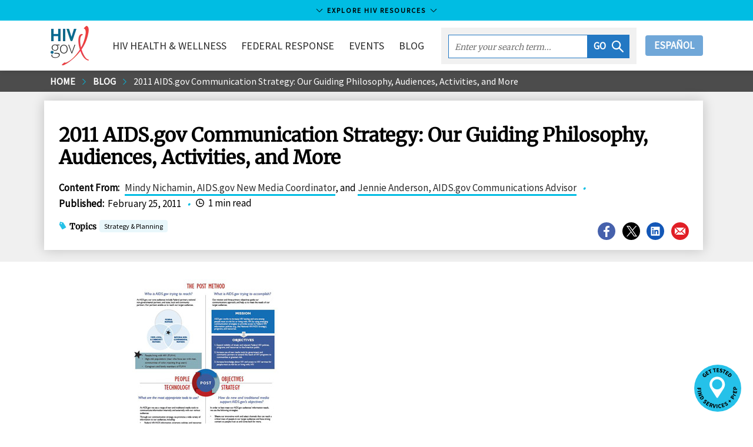

--- FILE ---
content_type: text/html
request_url: https://www.hiv.gov/blog/2011-aidsgov-communication-plan-our-guiding-philosophy-audiences-strategy-and-more/
body_size: 112285
content:
<!DOCTYPE html><html lang="en-us"><head><meta charSet="utf-8"/><meta http-equiv="x-ua-compatible" content="ie=edge"/><meta name="viewport" content="width=device-width, initial-scale=1, shrink-to-fit=no"/><meta name="theme-color" content="#663399"/><meta data-rh="true" name="robots" content="index,follow"/><meta data-rh="true" name="googlebot" content="index,follow"/><meta name="description" content="HIV.gov is the US Government’s gateway to federal HIV policies, programs, and resources to end the HIV epidemic." data-gatsby-head="true"/><meta name="google-site-verification" content="1Z8XnxmzJh2i-SAdHG8vqUs6ewmUzirN-S4wO_ua_a0" data-gatsby-head="true"/><meta property="og:site_name" content="HIV.gov" data-gatsby-head="true"/><meta property="og:url" content="https://www.hiv.gov/blog/2011-aidsgov-communication-plan-our-guiding-philosophy-audiences-strategy-and-more" data-gatsby-head="true"/><meta property="og:title" content="2011 AIDS.gov Communication Strategy: Our Guiding Philosophy, Audiences, Activities, and More" data-gatsby-head="true"/><meta property="og:description" content="HIV.gov is the US Government’s gateway to federal HIV policies, programs, and resources to end the HIV epidemic." data-gatsby-head="true"/><meta property="og:type" content="government" data-gatsby-head="true"/><meta property="og:image" content="https://files.hiv.gov/s3fs-public/styles/link_card_fallback/public/field/image/CommPlan.jpg?itok=h-jbC15w" data-gatsby-head="true"/><meta property="og:image:type" content="image/jpeg" data-gatsby-head="true"/><meta property="og:image:width" content="600" data-gatsby-head="true"/><meta property="og:image:height" content="335" data-gatsby-head="true"/><meta name="twitter:card" content="summary_large_image" data-gatsby-head="true"/><meta name="twitter:site" content="@hivgov" data-gatsby-head="true"/><meta name="twitter:site:id" content="15368404" data-gatsby-head="true"/><meta name="twitter:creator" content="@hivgov" data-gatsby-head="true"/><meta name="twitter:url" content="https://www.hiv.gov/blog/2011-aidsgov-communication-plan-our-guiding-philosophy-audiences-strategy-and-more" data-gatsby-head="true"/><meta name="twitter:title" content="2011 AIDS.gov Communication Strategy: Our Guiding Philosophy, Audiences, Activities, and More" data-gatsby-head="true"/><meta name="twitter:description" content="HIV.gov is the US Government’s gateway to federal HIV policies, programs, and resources to end the HIV epidemic." data-gatsby-head="true"/><meta name="twitter:image" content="https://files.hiv.gov/s3fs-public/styles/link_card_fallback/public/field/image/CommPlan.jpg?itok=h-jbC15w" data-gatsby-head="true"/><meta name="twitter:image:type" content="image/jpeg" data-gatsby-head="true"/><meta name="twitter:image:alt" content="HIV.gov" data-gatsby-head="true"/><meta name="twitter:image:width" content="600" data-gatsby-head="true"/><meta name="twitter:image:height" content="335" data-gatsby-head="true"/><style data-href="/styles.294396bff8517fc5cb5b.css" data-identity="gatsby-global-css">@charset "UTF-8";/*! normalize.css v8.0.1 | MIT License | github.com/necolas/normalize.css */html{-webkit-text-size-adjust:100%;line-height:1.15}body{margin:0}main{display:block}h1{font-size:2em;margin:.67em 0}hr{box-sizing:initial;height:0;overflow:visible}pre{font-family:monospace,monospace;font-size:1em}a{background-color:#0000}abbr[title]{border-bottom:none;text-decoration:underline;-webkit-text-decoration:underline dotted;text-decoration:underline dotted}b,strong{font-weight:bolder}code,kbd,samp{font-family:monospace,monospace;font-size:1em}small{font-size:80%}sub,sup{font-size:75%;line-height:0;position:relative;vertical-align:initial}sub{bottom:-.25em}sup{top:-.5em}img{border-style:none}button,input,optgroup,select,textarea{font-family:inherit;font-size:100%;line-height:1.15;margin:0}button,input{overflow:visible}button,select{text-transform:none}[type=button],[type=reset],[type=submit],button{appearance:button;-webkit-appearance:button}[type=button]::-moz-focus-inner,[type=reset]::-moz-focus-inner,[type=submit]::-moz-focus-inner,button::-moz-focus-inner{border-style:none;padding:0}[type=button]:-moz-focusring,[type=reset]:-moz-focusring,[type=submit]:-moz-focusring,button:-moz-focusring{outline:1px dotted ButtonText}fieldset{padding:.35em .75em .625em}legend{box-sizing:border-box;color:inherit;display:table;max-width:100%;padding:0;white-space:normal}progress{vertical-align:initial}textarea{overflow:auto}[type=checkbox],[type=radio]{box-sizing:border-box;padding:0}[type=number]::-webkit-inner-spin-button,[type=number]::-webkit-outer-spin-button{height:auto}[type=search]{appearance:textfield;-webkit-appearance:textfield;outline-offset:-2px}[type=search]::-webkit-search-decoration{-webkit-appearance:none}::-webkit-file-upload-button{-webkit-appearance:button;font:inherit}summary{display:list-item}[hidden],template{display:none}.h1,.h2,.h3,.h4,.h5,h1,h2,h3,h4{font-family:Merriweather,serif;line-height:1.2}.h1,h1{font-size:2rem}.h2,h2{font-size:1.688rem}.h3,h3{font-size:1.2352}.h4,h4{font-size:1.1176rem}.h5,.h6,h5,h6{font-size:1rem}@media(max-width:911px){.h2,h2{font-size:1.111rem}.h1,h1{font-size:1.3529rem}}.uppercase{text-transform:uppercase}.h1,.h2,.h3,.h4,.link-pager .title,.topics strong,h1,h2,h3,h4{font-family:Merriweather,serif;line-height:1.2}.h1,.h2,h1,h2{margin-bottom:.6em;margin-top:1.2em}.text-center{text-align:center}.h3,.h4,.h5,.h6,h3,h4,h5,h6{font-weight:700;margin-bottom:.6em;margin-top:.6em}.btn{background:none;border:none;border-radius:4px;height:35px;padding:0 15px;text-decoration:none}.btn:hover{cursor:pointer}.btn-reset{background:none;border:none}.btn-page-anchor{background-color:#e9f7fb;border-radius:4px;color:#43576e;color:#2c2c2c;display:block;font-size:17px;margin-bottom:10px;padding:5px 10px;text-decoration:none;transition:background-color .25s}.btn-page-anchor:focus,.btn-page-anchor:hover{background:#00bde3}.link-material{display:inline-block;padding:0;text-align:center}.link-material .icon-wrapper{background-color:#1b63b2;border-radius:30px;color:#fff;display:block;font-size:20px;height:30px;margin:0 auto 5px;padding:5px;text-align:center;transition:background-color .25s;width:30px}.link-material:focus .icon-wrapper,.link-material:hover .icon-wrapper{background-color:#26c1e8}.card-campaign .link-material{color:#2c2c2c;font-size:.8235em;line-height:1.2em;margin-right:5px;width:60px}.card-campaign .icon-wrapper{font-size:30px;height:45px;padding:7px;width:45px}.btn-default{background-color:#1b63b2;border-bottom:none!important;border-radius:4px;color:#fff!important;display:inline-block;padding:6px 12px;text-align:center;text-align:left;touch-action:manipulation;vertical-align:middle;white-space:nowrap}.btn-default:focus,.btn-default:hover{background-color:#26c1e8;border-color:#0000;color:#000!important}.awareness-days-download{float:right;padding:15px 15px 0;position:relative;right:0}.awareness-days-download div{float:right}.awareness-days-download div a{text-decoration:none}.card{border:1px solid #ebebeb;box-shadow:0 2px 4px #0003;margin-bottom:7.5px;position:relative}.card.tweet .time{font-size:.9411em;line-height:1em;vertical-align:top}.card.tweet .time .icon-twitter{fill:#000}.card.tweet .profile-image{float:left;margin-right:10px}.card.tweet .message a{word-wrap:break-word;overflow-wrap:break-word;white-space:pre}.card.tweet .web-intents{text-align:right}.card.tweet .web-intents a{margin-left:1em}.card.tweet .web-intents a .icon{fill:#aab8c2;transition:fill .35s ease,transform .35s ease}.card.tweet .web-intents a:focus .icon,.card.tweet .web-intents a:hover .icon{transform:scale(1.3)}.card.tweet .web-intents a.reply:focus .icon,.card.tweet .web-intents a.reply:hover .icon{fill:#0099b9}.card.tweet .web-intents a.retweet:focus .icon,.card.tweet .web-intents a.retweet:hover .icon{fill:#5c913b}.card.tweet .web-intents a.favorite:focus .icon,.card.tweet .web-intents a.favorite:hover .icon{fill:#dd2e44}.card.tweet img.attachment{height:auto;width:100%}.card.blurb .card-figure{left:7.5px;margin:0;padding:0;position:absolute;top:7.5px}.card.blurb .card-figure>a{display:inline-block}.card.blurb .card-figure svg{font-size:64px}.card.blurb .card-figure:after{content:none}.card.blurb .icon{fill:#26c1e8}.card.blurb .card-body,.card.blurb .card-header{margin-left:94px}.card.blurb .card-header{margin-bottom:0}.card-figure{margin:0;min-height:64px}.card-figure>img:first-child{height:auto;max-width:100%;position:relative;vertical-align:middle;width:100%;z-index:1}.card-figure>a{box-shadow:none;display:block;overflow:hidden;text-decoration:none}.card-figure>a:focus,.card-figure>a:hover{background-color:#fff;border-bottom:none;box-shadow:none}.card-header .date{color:#656565;font-size:.9411em;font-style:italic;margin-right:.5em}.card-header a{border-bottom:none;box-shadow:none;text-decoration:none}.card-header a:focus,.card-header a:hover{background-color:#fff}.card-header{z-index:2}.card-body,.card-footer,.card-header{background-color:#fff;margin:15px;position:relative}.card .byline{font-size:.9411em;line-height:1.4em;margin-bottom:0}.card-body+.card-footer,.card-header+.card-body{margin-top:0}.card-body{font-size:.9411em;line-height:1.4em}.card-body img{max-width:100%}.card-body .date{color:#656565;font-size:.9411em;font-style:italic;margin-right:.5em}.card-body a{word-wrap:break-word}.card-title{font-weight:700;line-height:1.4em;margin:0;padding:0;text-decoration:none}.card-title a{color:#086b92}.card-title a:focus,.card-title a:hover{text-decoration:underline}.card-deck-footer:after,.card-deck-footer:before{content:" ";display:table}.card-deck-footer:after{clear:both}.card-deck-footer{border-spacing:0;border-top:1px solid #ebebeb;padding:7.5px 0 30px}.card-highlight{border:none;box-shadow:none}.card-highlight .card-body,.card-highlight .card-header{background-color:#e9f7fb;margin:0;padding:7.5px}.card-highlight .card-header{padding-bottom:0}.card-highlight .card-footer{margin:7.5px 0}.card-facebook{box-shadow:none}.card-facebook .card-footer{background-color:#4661ac;color:#fff;font-size:.9411em;line-height:1.4em;padding:5px 10px}.card-facebook .share{color:#fff;transition:all .25s}.card-facebook .share:focus,.card-facebook .share:hover{color:#26c1e8}.card-campaign .card-content{background-color:#fff;padding:0 7.5px}.card-awareness-day{background-repeat:no-repeat;background-size:100% auto;display:block;margin:7.5px;transition:box-shadow .25s;width:calc(25% - 30px)}.card-awareness-day a{border:none;box-shadow:none;margin:0;padding:0}.card-awareness-day .card-logo{float:none;left:auto;margin:-50px 0 0 7.5px;padding:0;position:relative;top:auto;width:26%;z-index:2}.card-awareness-day .card-header{margin:0 7.5px 7.5px}.card-awareness-day .card-title{font-size:1.2352}.card-awareness-day .card-title small{color:#0e4d63;display:block;font-family:Source Sans Pro,Lucida Sans Unicode,Lucida Grande,sans-serif;font-weight:400}.card-awareness-day .card-figure{overflow:hidden;position:relative}.card-awareness-day .card-figure>img:first-child{max-width:100%;vertical-align:middle;width:100%}.card-awareness-day .card-figure:after{background:#fff;content:"";height:200px;left:0;position:absolute;top:77%;transform:skew(0,10deg);width:100%;z-index:1}.card-awareness-day:focus .card-title,.card-awareness-day:hover .card-title{text-decoration:underline}.card-awareness-day:focus,.card-awareness-day:hover{box-shadow:4px 4px 5px #0000000d}.card-deck-awareness-day{padding-bottom:7.5px}@media only screen and (max-width:911px){.card-awareness-day{width:calc(50% - 30px)}}@media only screen and (max-width:480px){.card-awareness-day{margin:7.5px 30px;width:calc(100% - 30px)}}.card-deck-flex{display:flex;flex-wrap:wrap;justify-content:flex-start;margin:0 -7.5px}@media only screen and (max-width:480px){.card-deck .card .card-figure{margin-bottom:10px;overflow:visible;position:relative;z-index:3}.card-deck .card .card-figure .social-share{left:100%;margin-left:-45px;margin-top:-10px;position:absolute;top:100%;width:145px}.card-deck .card .card-figure .social-share-header{display:none}.card.blurb .card-figure{position:absolute}}@media only screen and (min-width:481px){.card-figure{position:relative}.card-figure .social-share{background-color:#ffffffe6;bottom:0;float:none;height:40px;position:absolute;right:0;width:145px}.card-figure .social-share .social-dropdown{background-color:#0000}.card-figure .social-share-header{padding-top:5px}.card-figure .resource-icon{background-color:#ffffffe6;bottom:0;float:none;height:60px;position:absolute}.card-figure .resource-icon .resource-download,.card-figure .resource-icon .resource-read,.card-figure .resource-icon .resource-watch{background-position:50%;background-repeat:no-repeat;background-size:30px 40px;height:40px;margin-top:10px;width:60px}.card-figure .resource-icon .resource-read{background-image:url([data-uri])}.card-figure .resource-icon .resource-watch{background-image:url([data-uri])}.card-figure .resource-icon .resource-download{background-image:url([data-uri])}.card.blurb .card-header{padding:0}.card-title a{color:#2c2c2c}}@media only screen and (min-width:912px){.card-campaign{height:478px;overflow:hidden}.card-campaign .card-content{bottom:0;position:absolute;right:0;top:0;width:390px}.card-campaign .card-content .icon-facebook,.card-campaign .card-content .icon-instagram,.card-campaign .card-content .icon-twitter{background-size:20px 29px;height:29px;width:20px}.card-campaign .card-figure{height:478px;margin:0 390px 0 0;overflow:hidden;position:relative}.card-campaign .card-figure img{height:478px;left:50%;margin-left:-345px;position:absolute;width:690px}.card-campaign .card-figure .gatsby-image-wrapper,.card-campaign .card-figure img{width:100%}.card-campaign .card-figure .gatsby-image-wrapper picture,.card-campaign .card-figure img picture{left:0;position:absolute;top:0;width:100%}.card-campaign:nth-child(2n) .card-content{left:0;right:auto}.card-campaign:nth-child(2n) .card-figure{margin:0 0 0 390px}}@media only screen and (min-width:1141px){.card-deck{border-collapse:initial;border-spacing:15px;display:table;margin-left:-15px;margin-right:-15px;margin-top:-10px}.card-deck .card{display:table-cell;vertical-align:top;width:33.3333333333%}.card-deck .card .card-header a{text-decoration:none}.card-deck .card .card-header a:hover{text-decoration:underline}.card-deck.count-1>.card{width:100%}.card-deck.count-2>.card{width:50%}.card-deck.count-3>.card{width:33.3333333333%}.card-deck.count-4>.card{width:25%}.card-deck.count-5>.card{width:20%}.card-featured .card-body,.card-featured .card-footer,.card-featured .card-header{margin-left:30px;margin-right:30px;padding:7.5px 7.5px 0}.card-featured .card-body+.card-footer,.card-featured .card-header+.card-body{padding-top:0}.card-featured .card-figure{min-height:154px}.card-featured .card-header{margin-bottom:0;margin-top:-60px;padding-bottom:7.5px}.card-featured .social-share{bottom:60px;right:30px}.first-card-hero .card,.last-card-hero .card{width:33%}.first-card-hero .card-hero,.last-card-hero .card-hero{width:66%}.first-card-featured .card,.last-card-featured .card{width:25%}.first-card-featured .card-featured,.last-card-featured .card-featured{width:50%}.card .topic-set{margin-bottom:7.5px}}.card-vertical{border:0;border-bottom:1px solid #ebebeb;box-shadow:none;padding-left:7.5px;padding-right:7.5px}@media only screen and (max-width:1140px){.card-deck .card:after,.card-deck .card:before{content:" ";display:table}.card-deck .card:after{clear:both}.card-deck .card{margin:7.5px 0}.card-deck .card .card-figure{float:left;margin:7.5px;width:200px}.card-deck .card figure{margin-top:0}.card-deck .card.card-featured .card-header{margin-top:7.5px}.card-deck .card .card-body,.card-deck .card .card-footer,.card-deck .card .card-header,.card-deck .card.card-featured .card-body,.card-deck .card.card-featured .card-header{margin-left:230px;margin-right:40px}.card-deck .card .card-footer:after,.card-deck .card .card-footer:before{content:" ";display:table}.card-deck .card .card-footer:after{clear:both}.card-deck .card .topic-set{float:left}.card-deck .card .social-share{float:right;min-width:145px}.card-deck .card-highlight .card-body,.card-deck .card-highlight .card-footer,.card-deck .card-highlight .card-header{margin-left:0;margin-right:0}.card-deck .card-highlight .card-header{padding-bottom:0}.card.blurb .card-figure{left:7.5px;margin:0;top:7.5px;width:auto}.card.blurb .card-body,.card.blurb .card-header{margin-left:94px}}@media only screen and (min-width:640px){.card-vertical:after,.card-vertical:before{content:" ";display:table}.card-vertical:after{clear:both}.card-vertical{margin:7.5px 0}.card-vertical .card-figure{float:left;width:200px}.card-vertical figure,.card-vertical.card-featured .card-header{margin-top:0}.card-vertical .card-body,.card-vertical .card-footer,.card-vertical .card-header,.card-vertical.card-featured .card-body,.card-vertical.card-featured .card-header{margin-left:207.5px;margin-right:40px}.card-vertical .list-topics,.card-vertical .topic-set-header{display:inline}}@media only screen and (max-width:911px){.card-deck .card,.card-deck .card.card-featured{border:none;border-top:1px solid #ebebeb;box-shadow:none;margin-bottom:0}.card-deck .card .card-figure,.card-deck .card.card-featured .card-figure{margin:0;padding:10px;width:35%}.card-deck .card .card-header,.card-deck .card.card-featured .card-header{float:left;margin:0;padding:10px;width:65%}.card-deck .card .card-body,.card-deck .card .card-footer,.card-deck .card.card-featured .card-body,.card-deck .card.card-featured .card-footer{clear:both;margin-left:10px;margin-right:10px}.card-deck .card+.card{margin-top:0;padding-top:10px}.card-deck .card.blurb+.card.blurb{padding-top:0}.card-deck .card-highlight .card-body,.card-deck .card-highlight .card-header{float:none;margin:0;padding:10px;width:auto}.card-deck .card-highlight .card-header{padding-bottom:0}.card-deck .card-highlight .card-footer{margin:10px 0}.card-title{font-size:.9411em}.card-body,.card-footer,.card-header{margin-left:10px;margin-right:10px}.body .card.card-vertical .card-figure{display:none}.body .card.card-vertical .card-body,.body .card.card-vertical .card-footer,.body .card.card-vertical .card-header{margin-left:10px;margin-right:10px}.card.blurb .card-figure{left:0;padding:0;width:auto}.card.blurb .card-header{padding-bottom:0;padding-left:0}.card.blurb .card-body,.card.blurb .card-header{margin-left:71.5px;margin-right:0}}.content-body .page-notice{background:#1b63b2;color:#fff;font-size:.9411em;line-height:1.5em;margin-bottom:7.5px;opacity:1;padding:30px;position:relative;transition:opacity .5s ease}.content-body .page-notice.dismiss{opacity:0}.content-body .page-notice.ehe-style{background-color:#f2f2f2;background-image:url([data-uri]);background-position:0 0;background-repeat:no-repeat;border:1px solid #dfdfdf;color:#2c2c2c;padding:30px 30px 30px 60px}.content-body .page-notice.ehe-style a{color:#2c2c2c;font-weight:400}.content-body .page-notice.ehe-style .icon{fill:#26c1e8}.content-body .page-notice.ehe-style:after,.content-body .page-notice.ehe-style:before{display:none}.content-body .page-notice a{color:#fff;font-weight:700}.content-body .page-notice a.close{border-bottom:none;box-shadow:none;font-weight:400;position:absolute;right:2.5px;text-decoration:none;top:2.5px}.content-body .page-notice a.close:focus,.content-body .page-notice a.close:hover{background:none;color:#26c1e8}.content-body .page-notice:before{border-right:25px solid #0000;border-top:25px solid #fff;content:"";display:block;left:0;position:absolute;top:0}.content-body .page-notice:after{border-bottom:25px solid #26c1e8;border-left:25px solid #0000;content:"";display:block;left:0;position:absolute;top:0}.content-body .page-notice.no-close a.close{display:none;visibility:hidden}.content-body .page-notice.inline{display:inline-block;padding:7.5px 30px}.content-body .page-notice.inline:before{border-right:15px solid #0000;border-top:15px solid #fff;position:absolute}.content-body .page-notice.inline:after{border-bottom:15px solid #26c1e8;border-left:15px solid #0000;position:absolute}.govdelivery-signup-copy{align-items:center;border-bottom:none!important;display:flex}.govdelivery-signup-copy span{color:#093b44;font-family:Merriweather,serif;font-weight:700;padding:15px}.govdelivery-signup{align-items:stretch;background:#00bde3;border-bottom:none!important;box-shadow:none!important;display:flex;font-weight:700;line-height:1.2em;margin:15px 0}.govdelivery-signup .gatsby-image-wrapper,.govdelivery-signup img{float:left;max-width:80px}.govdelivery-signup .govdelivery-signup-icon{background:#2378c3;border-bottom:none!important;flex-shrink:0;padding:5px}.govdelivery-signup .govdelivery-signup-icon:hover{background:#2378c3!important}.govdelivery-signup .govdelivery-signup-icon img{float:left;max-width:80px}@media only screen and (max-width:911px){.govdelivery-signup{font-weight:400}}table#logos tr td{border:1px solid #ccc}table#logos tr td:hover{box-shadow:2px 2px 2px 2px #a7def1;cursor:pointer}table#logos a{background:none!important;border:0!important;box-shadow:none!important;transition:background .25s cubic-bezier(.33,.66,.66,1)}.form-group{display:flex;flex-direction:column;margin-bottom:15px;padding:0 15px}.form-group label{font-weight:700}.form-group input,.form-group select,.form-group textarea{background-color:#fff;border:5px solid #e9ecf0;border-radius:0;color:#707070;font-size:1em;font-style:italic;height:43px;padding:5px 10px;transition:all .25s ease-in-out;width:100%}.form-group input:focus,.form-group select:focus,.form-group textarea:focus{border-color:#26c1e8;color:#2c2c2c;outline:0}label{display:inline-block;font-weight:700;max-width:100%}label.form-checkbox{cursor:pointer;display:block;margin-bottom:12px;min-height:43px;position:relative;-webkit-user-select:"none";user-select:"none"}label.form-checkbox span:last-child{padding-left:53px}label.form-checkbox.horizontal{margin-top:calc(1.5em + 5px)}label.form-checkbox:first-line{line-height:43px}label.form-checkbox .checkbox{background-color:#fff;border:5px solid #e9ecf0;height:43px;left:0;position:absolute;top:0;width:43px}label.form-checkbox .checkbox:after{border:solid #26c1e8;border-width:0 3px 3px 0;content:"";display:none;height:20px;left:10px;position:absolute;top:3px;transform:rotate(45deg);width:12px}label.form-checkbox input{opacity:0;position:absolute}label.form-checkbox input:checked~.checkbox:after{display:block}label.form-checkbox input:focus+.checkbox,label.form-checkbox:hover input~.checkbox{border-color:#26c1e8}.list-social{margin:0}.social-share{display:flex;margin-bottom:7.5px;position:relative;z-index:0}.social-share.center-social{justify-content:center}.social-share .exit-disclaimer{display:none}.social-share a{border:none;box-shadow:none;padding:0}.social-share a:focus,.social-share a:hover{background-color:#0000}.social-share .list-social li{float:left;margin-right:7.5px}.social-share .icon{font-size:34px}.social-share .dropdown-trigger{margin:0 5px 0 0;padding:0}.social-share .social-dropdown{background-color:#fff;border:5px solid #0000;border-radius:34px;height:44px;overflow:hidden;transition:width .25s,height .25s,border-color .25s;width:44px}.dropdown-overlay{background-color:#0000;bottom:0;left:0;position:fixed;right:0;top:0;z-index:1}.social-share-vertical .list-social li{margin-bottom:10px}.icon.icon-share{color:#2babdc}.list-social .link-social-facebook{color:#4661ac!important}.list-social .link-social-twitter{color:#000!important}.list-social .link-social-email{color:#e11f26!important}.list-social .link-social-linkedin{color:#1357b7!important}.list-social a{align-items:center;display:flex;height:34px;justify-content:center;position:relative;width:34px}.list-social a:after{border:2px solid;border-radius:50%;content:"";height:100%;left:0;position:absolute;top:0;transform:scale(.95);width:100%}.list-social a svg{transition:all .25s}.list-social a:focus:after,.list-social a:hover:after{transform:scale(1)}.list-social a:focus svg,.list-social a:hover svg{transform:scale(.75)}.social-share.social-share-horizontal{display:inline-block}.social-share-vertical .social-dropdown.active{height:163px}.social-share-vertical .social-dropdown.active .social-share-header{color:#0000}.social-share-horizontal .social-dropdown.active{width:145px}.social-share-horizontal .social-dropdown{left:0;margin-top:-22px;position:absolute;top:50%;z-index:4}.social-share-horizontal .social-dropdown .list-social{width:145px}.social-share-horizontal .social-dropdown .dropdown-trigger,.social-share-horizontal .social-dropdown li{float:left;margin-right:5px}.page-header .list-social{margin:0}.page-header.has-topic-set .social-share-page{top:auto}.social-share-header{color:#656565;display:block;font-size:.8235em;text-transform:uppercase;transition:color .25s}.social-share.social-share-horizontal .social-share-header{margin-left:41.5px}.social-share.active .social-share-header,.social-share.social-share-horizontal:hover .social-share-header,.social-share.social-share-vertical:hover .social-share-header{color:#0000}.social-share-page{margin-bottom:7.5px}.page-header.has-background-image .social-share-page{border-left:none;height:auto;margin:15px 0 0;padding:0;position:static}.social-share-video-wrapper{bottom:auto;padding-bottom:56.25%;position:absolute;right:7.5px;top:7.5px;width:44px}.social-share-video-wrapper .social-share-video{position:absolute;right:0;top:calc(100% - 7.5px);width:44px}.social-share-video-wrapper .social-dropdown{bottom:-44px;position:absolute;right:0}.content-section .social-share .social-dropdown{background-color:#0000}@media only screen and (min-width:481px){.social-share-page{border-left:1px solid #b2b2b2;margin-bottom:0;padding:0 0 0 30px}.page-header.has-topic-set .social-share-page{margin-top:-1em}.page-header .list-social{width:175px}.page-header .social-share-header{line-height:1em;margin-bottom:10px}.page-header .social-share{height:55px;margin-top:-28px;overflow:hidden;position:absolute;right:0;top:50%;width:190px}}.mmwr-instagram .icon-instagram{background:url([data-uri]);background-position:50%;background-repeat:no-repeat;background-size:30px 30px;height:30px;width:30px}.mmwr-instagram:after{display:none}.link-social-email .icon-facebook,.link-social-email .icon-linkedin,.link-social-email .icon-mail,.link-social-email .icon-twitter,.link-social-facebook .icon-facebook,.link-social-facebook .icon-linkedin,.link-social-facebook .icon-mail,.link-social-facebook .icon-twitter,.link-social-linkedin .icon-facebook,.link-social-linkedin .icon-linkedin,.link-social-linkedin .icon-mail,.link-social-linkedin .icon-twitter,.link-social-twitter .icon-facebook,.link-social-twitter .icon-linkedin,.link-social-twitter .icon-mail,.link-social-twitter .icon-twitter{background-position:50%;background-repeat:no-repeat;height:34px;position:relative;width:34px;z-index:2}.link-social-email .icon-twitter,.link-social-facebook .icon-twitter,.link-social-linkedin .icon-twitter,.link-social-twitter .icon-twitter{margin-left:2px}.link-social-email .icon-mail,.link-social-email .icon-twitter,.link-social-facebook .icon-mail,.link-social-facebook .icon-twitter,.link-social-linkedin .icon-mail,.link-social-linkedin .icon-twitter,.link-social-twitter .icon-mail,.link-social-twitter .icon-twitter{background-size:18px}.link-social-email .icon-linkedin,.link-social-facebook .icon-linkedin,.link-social-linkedin .icon-linkedin,.link-social-twitter .icon-linkedin{background-size:16px}.link-social-email:before,.link-social-facebook:before,.link-social-linkedin:before,.link-social-twitter:before{border:2px solid #fff;border-radius:50%;content:"";height:34px;left:0;position:absolute;top:0;transition:all .25s;width:34px;z-index:1}.link-social-email:focus:before,.link-social-email:hover:before,.link-social-facebook:focus:before,.link-social-facebook:hover:before,.link-social-linkedin:focus:before,.link-social-linkedin:hover:before,.link-social-twitter:focus:before,.link-social-twitter:hover:before{transform:scale(.85)}.list-social-facebook:before{border-color:#4661ac}.list-social-twitter:before{border-color:#000}.list-social-email:before{border-color:#e11f26}.list-social-linkedin:before{border-color:#1357b7}.link-social-facebook:after,.link-social-facebook:before{background:#4661ac}.link-social-twitter:after,.link-social-twitter:before{background:#000}.link-social-email:after,.link-social-email:before{background:#e11f26}.link-social-linkedin:after,.link-social-linkedin:before{background:#1357b7}.list-inline{display:flex}.box-content{background-color:#f2f2f2;font-size:.9411em;padding:7.5px;position:relative}.box-content.no-background{background-color:#fff}.box-content.no-background p{margin:0}.box-content.twitter-x{margin-bottom:1rem;padding:7.5px 7.5px 7.5px 52px}.box-content.twitter-x:before{background:url([data-uri]);background-position:50%;background-repeat:no-repeat;background-size:30px 30px;content:"";height:32px;left:7.5px;position:absolute;width:32px}.box-content.twitter-x p{margin:0}.box-content.facebook{margin-bottom:1rem;padding:7.5px 7.5px 7.5px 52px}.box-content.facebook:before{background:url([data-uri]);background-color:#4661ac;background-position:50%;background-repeat:no-repeat;background-size:20px 20px;border-radius:50%;content:"";height:32px;left:7.5px;position:absolute;width:32px}.box-content.facebook p{margin:0}.box-content.instagram{margin-bottom:1rem;padding:7.5px 7.5px 7.5px 52px}.box-content.instagram:before{background:url(/static/instagram-gradient-5c430acb1ecf80292e627ef4acfd0704.svg);background-position:50%;background-repeat:no-repeat;background-size:30px 30px;content:"";height:32px;left:7.5px;position:absolute;width:32px}.box-content.instagram p{margin:0}.box-content.linkedin{margin-bottom:1rem;padding:7.5px 7.5px 7.5px 52px}.box-content.linkedin:before{background:url([data-uri]);background-position:50%;background-repeat:no-repeat;background-size:30px 30px;content:"";height:32px;left:7.5px;position:absolute;width:32px}.box-content.linkedin p{margin:0}.box-content.alert{border-left:6px solid #eb1409;padding:7.5px 7.5px 7.5px 62px}.box-content.alert:before{background:url([data-uri]);background-color:#fff;border-radius:50%;content:"";height:32px;left:7.5px;margin-top:-16px;position:absolute;top:50%;width:32px}.box-content.information{border-left:6px solid #1b63b2;padding:7.5px 7.5px 7.5px 62px}.box-content.information:before{background:url([data-uri]);background-color:#fff;border-radius:50%;content:"";height:32px;left:7.5px;margin-top:-16px;position:absolute;top:50%;width:32px}.box-content.yellowalert{background-color:#fef5e8;border-left:6px solid #f69f1d;padding:7.5px 7.5px 7.5px 62px}.box-content.yellowalert:before{background:url([data-uri]);background-color:#fff;border-radius:50%;content:"";height:32px;left:7.5px;margin-top:-16px;position:absolute;top:50%;width:32px}.box-content.no-gutter{border-left:none;padding:30px 90px}.pacha-members-list{grid-gap:15px;display:grid;grid-template-columns:repeat(2,1fr);margin-bottom:15px}@media(min-width:912px){.pacha-members-list{grid-template-columns:repeat(4,1fr)}}.pacha-members-list div>a{align-items:center;display:flex;flex-grow:1;justify-content:center}.pacha-members-list div>a .linkCard__info{padding:0 20px}.pacha-members-list .linkCard__img-wrapper{height:193px}.pacha-members-list img{flex-shrink:0;min-height:100%;min-width:100%}.yellow-box{background-color:#fffaf2;margin-bottom:1em;position:relative}.yellow-box .yellow-box-content{padding:1em}.recommend-text{padding:7.5px 7.5px 7.5px 92px;position:relative}.recommend-text h3{color:#39b54a}@media only screen and (max-width:979px){.recommend-text h3{margin-top:0}}.recommend-text:before{background-color:#fff;background-image:url([data-uri]);background-repeat:no-repeat;border-radius:50%;content:"";height:84px;left:0;position:absolute;top:0;width:84px}.not-recommend-text{padding:7.5px 7.5px 7.5px 92px;position:relative}.not-recommend-text h3{color:#ed1c24}@media only screen and (max-width:979px){.not-recommend-text h3{margin-top:0}}.not-recommend-text:before{background-color:#fff;background-image:url([data-uri]);background-repeat:no-repeat;border-radius:50%;content:"";height:84px;left:0;position:absolute;top:0;width:84px}.light-blue-box{position:relative}.light-blue-box,.light-blue-box .light-blue-box-content h3{margin-bottom:1em}.light-blue-box .light-blue-box-content{background-color:#e6f9ff;overflow:auto;padding:1em 2em}.blue-box-content{margin-bottom:1em;position:relative}.blue-box-content .blue-box-title{background-color:#175082;color:#fff;padding:1em 2em}.blue-box-content .blue-box-content{background-color:#2277c2;color:#fff;overflow:auto;padding:1em 2em}.blue-box-content a{color:#fff!important}.content-body .byline{border-left:6px solid #d7d7d7;font-size:.9411em;line-height:1.4em;padding-left:15px}#bling-box{background:#0062af;border-bottom:5px solid #004a85;color:#fff;font-size:1.2em;font-style:italic;line-height:1.5em;position:relative}#bling-box .box-icon{position:sticky}#bling-box .box-copy{align-items:center;color:#fff;display:grid;padding:25px}#bling-box .box-copy a{border:none;color:#fff;text-decoration:underline}#bling-box .box-copy a:hover{background:none}#bling-box>a{border:none;display:inline-block;height:100%;width:100%}#bling-box>a:hover{background:#00bde3}#bling-box .box-icon>img,#bling-box .gatsby-image-wrapper{float:left;margin:15px 0 10px 10px;max-width:160px}@media(max-width:911px){#bling-box .box-icon>img,#bling-box .gatsby-image-wrapper{display:none}}@media(min-width:912px){#bling-box:after,#bling-box:before{border-color:#0000;border-style:solid;content:"";left:0;position:absolute;top:0}#bling-box:before{border-left-color:#00c0e5;border-radius:.1em;border-top-color:#00c0e5;border-width:2.5em}}#box{background:#0062af;border-bottom:5px solid #004a85;font-size:1.2em;font-style:italic;line-height:1.5em;padding:40px 40px 20px 70px;position:relative}#box,#box a{color:#fff}#box:before{border-color:#0000;border-style:solid}#box:after,#box:before{content:"";left:0;position:absolute;top:0}#box:after{border-color:#00c0e5 #0000 #0000 #00c0e5;border-radius:.1em;border-style:solid;border-width:2.3em}ul.icon-list{list-style:none;padding-left:30px;position:relative}ul.icon-list li{margin-bottom:15px;min-height:32px;padding-left:47px;position:relative}ul.icon-list li>svg:first-child{left:0;position:absolute}table{background-color:#fff;border-collapse:collapse;border-spacing:0}table th{border-bottom:3px solid #ccc;padding-right:1em;text-align:left}html body .content-body a.exit-disclaimer{border-bottom:none;box-shadow:none;margin:0 3px 0 5px;text-decoration:none}html body .content-body a.exit-disclaimer:focus,html body .content-body a.exit-disclaimer:hover{background:none}.content .byline{border-left:6px solid #d7d7d7;font-size:.9411em;line-height:1.4em;margin:30px 15px;padding-left:7.5px}.content .byline b{font-weight:700}.content .byline+h2{margin-top:10px}.content .byline span:last-of-type{display:inline-block;margin-top:5px}@media(max-width:911px){.is-10-mobile{width:10%}}@media(min-width:912px){.is-10-desktop{width:10%}}@media(max-width:911px){.is-25-mobile{width:25%}}@media(min-width:912px){.is-25-desktop{width:25%}}@media(max-width:911px){.is-33-mobile{width:33%}}@media(min-width:912px){.is-33-desktop{width:33%}}@media(max-width:911px){.is-50-mobile{width:50%}}@media(min-width:912px){.is-50-desktop{width:50%}}@media(max-width:911px){.is-66-mobile{width:66%}}@media(min-width:912px){.is-66-desktop{width:66%}}@media(max-width:911px){.is-75-mobile{width:75%}}@media(min-width:912px){.is-75-desktop{width:75%}}@media(max-width:911px){.is-80-mobile{width:80%}}@media(min-width:912px){.is-80-desktop{width:80%}}@media(max-width:911px){.is-90-mobile{width:90%}}@media(min-width:912px){.is-90-desktop{width:90%}}@media(max-width:911px){.is-100-mobile{width:100%}}@media(min-width:912px){.is-100-desktop{width:100%}}.gutter-top{margin-top:15px}@media(max-width:911px){.is-hidden-mobile{display:none!important}}@media(min-width:912px){.is-hidden-desktop{display:none}}.flex{display:flex}.flex-inline{display:inline-flex}.flex-row{display:flex;flex-direction:row}.flex-column{display:flex;flex-direction:column}.flex-wrap{flex-wrap:wrap}.flex-justify-center{justify-content:center}.flex-justify-space-between{justify-content:space-between}.flex-align-center{align-items:center}.float-right{float:right}.grid-5{padding:0 15px}@media(min-width:912px){.grid-5{float:left;width:5%}}@media(max-width:911px){.mobile-grid-5{width:5%}}.grid-10{padding:0 15px}@media(min-width:912px){.grid-10{float:left;width:10%}}@media(max-width:911px){.mobile-grid-10{width:10%}}.grid-15{padding:0 15px}@media(min-width:912px){.grid-15{float:left;width:15%}}@media(max-width:911px){.mobile-grid-15{width:15%}}.grid-20{padding:0 15px}@media(min-width:912px){.grid-20{float:left;width:20%}}@media(max-width:911px){.mobile-grid-20{width:20%}}.grid-25{padding:0 15px}@media(min-width:912px){.grid-25{float:left;width:25%}}@media(max-width:911px){.mobile-grid-25{width:25%}}.grid-30{padding:0 15px}@media(min-width:912px){.grid-30{float:left;width:30%}}@media(max-width:911px){.mobile-grid-30{width:30%}}.grid-35{padding:0 15px}@media(min-width:912px){.grid-35{float:left;width:35%}}@media(max-width:911px){.mobile-grid-35{width:35%}}.grid-40{padding:0 15px}@media(min-width:912px){.grid-40{float:left;width:40%}}@media(max-width:911px){.mobile-grid-40{width:40%}}.grid-45{padding:0 15px}@media(min-width:912px){.grid-45{float:left;width:45%}}@media(max-width:911px){.mobile-grid-45{width:45%}}.grid-50{padding:0 15px}@media(min-width:912px){.grid-50{float:left;width:50%}}@media(max-width:911px){.mobile-grid-50{width:50%}}.grid-55{padding:0 15px}@media(min-width:912px){.grid-55{float:left;width:55%}}@media(max-width:911px){.mobile-grid-55{width:55%}}.grid-60{padding:0 15px}@media(min-width:912px){.grid-60{float:left;width:60%}}@media(max-width:911px){.mobile-grid-60{width:60%}}.grid-65{padding:0 15px}@media(min-width:912px){.grid-65{float:left;width:65%}}@media(max-width:911px){.mobile-grid-65{width:65%}}.grid-70{padding:0 15px}@media(min-width:912px){.grid-70{float:left;width:70%}}@media(max-width:911px){.mobile-grid-70{width:70%}}.grid-75{padding:0 15px}@media(min-width:912px){.grid-75{float:left;width:75%}}@media(max-width:911px){.mobile-grid-75{width:75%}}.grid-80{padding:0 15px}@media(min-width:912px){.grid-80{float:left;width:80%}}@media(max-width:911px){.mobile-grid-80{width:80%}}.grid-85{padding:0 15px}@media(min-width:912px){.grid-85{float:left;width:85%}}@media(max-width:911px){.mobile-grid-85{width:85%}}.grid-90{padding:0 15px}@media(min-width:912px){.grid-90{float:left;width:90%}}@media(max-width:911px){.mobile-grid-90{width:90%}}.grid-95{padding:0 15px}@media(min-width:912px){.grid-95{float:left;width:95%}}@media(max-width:911px){.mobile-grid-95{width:95%}}@media(min-width:912px){.grid-100{float:left;width:100%}}@media(max-width:911px){.mobile-grid-100{width:100%}}.grid-33{padding:0 15px}@media(min-width:912px){.grid-33{float:left;width:33%}}@media(max-width:911px){.mobile-grid-33{float:left;width:33%}}.grid-66{padding:0 15px}@media(min-width:912px){.grid-66{float:left;width:66%}}@media(max-width:911px){.mobile-grid-66{float:left;width:66%}}.grid-container{margin-left:auto;margin-right:auto;max-width:1140px;padding-left:15px;padding-right:15px}.grid-container:after,.grid-container:before{content:".";display:block;font-size:0;height:0;line-height:0;overflow:hidden;visibility:hidden;width:0}.grid-container:after{clear:both}.grid-parent{padding-left:0;padding-right:0}html{box-sizing:border-box;font-family:Source Sans Pro,Lucida Sans Unicode,Lucida Grande,sans-serif}*,:after,:before{box-sizing:inherit}body{min-height:100vh;padding-bottom:env(safe-area-inset-bottom)}body,body.content-body{font-size:17px;line-height:1.58em}body.content-body{font-family:Source Sans Pro,Lucida Sans Unicode,Lucida Grande,sans-serif}#gatsby-focus-wrapper{overflow:hidden}.hidden,.visually-hidden{display:none!important}a{cursor:pointer}[id]{scroll-margin-top:125px}@media(min-width:912px){[id]{scroll-margin-top:150px}.mobile-only{display:none!important}}@media(max-width:911px){.desktop-only{display:none!important}}.sr-only{clip:rect(0,0,0,0);border:0;height:1px;margin:-1px;overflow:hidden;padding:0;position:absolute;width:1px}p{margin:0 0 20px}@media(max-width:911px){.hidden-on-mobile{display:none!important}}@media(min-width:912px){.hidden-on-desktop{display:none!important}}.list-unstyled{list-style:none;padding-left:0}div.content-body.padding{padding:15px}.content-body .figure-staff img{border-bottom:3px solid #009ec1;max-width:125px}.custom-page-header{align-items:center;display:flex;justify-content:center;position:relative;text-transform:uppercase;width:100%}.custom-page-header:before{background:#f0f0f0;content:" ";display:block;height:100%;left:-300%;position:absolute;top:0;width:600%;z-index:-1}.black-row{margin:1.6em 0}.black-row .grid-33{align-items:center;background-color:#000;display:flex;justify-content:center;width:100%}.black-row .grid-33 img{border:10px solid #fff;max-height:calc(100% - 20px);max-width:calc(100% - 20px)}.black-row .grid-33.no-image{background:none}.black-row h3{margin-top:0}@media(min-width:912px){.black-row .grid-33{width:33%}}@media print{#locator-slider,.article-footer,.banner,.breadcrumb-wrapper,.footer,.header-wrapper,.mobile-secondary-nav-wrapper,.read-time,.social-share,.topics{display:none!important}.article-header-info{box-shadow:none!important;padding:inherit!important;position:relative!important}}.searchbar-wrapper{background:#f1f1f1;margin-left:15px;max-height:62px;padding:12px}.searchbar-wrapper .searchbar .searchbar__input{border:1px solid #2378c3;border-radius:0;height:40px;padding:10px}.searchbar-wrapper .searchbar .searchbar__input::placeholder{font-family:Merriweather,serif;font-size:14px;font-style:italic}.searchbar-wrapper .searchbar__btn{align-items:center;background:#2378c3;border:0;color:#fff;cursor:pointer;display:inline-flex;font-weight:700;height:40px;justify-content:center;padding:10px;text-transform:uppercase;transition:.25s}.searchbar-wrapper .searchbar__btn:hover{background:#274863}.searchbar-wrapper .searchbar__btn .icon{margin-left:10px}.pillBtn{background:#e9f7fb;position:relative;transition:.25s}.pillBtn .tooltip{background-color:#000;border-radius:6px;color:#fff;left:50%;margin-left:-60px;opacity:.8;padding:10px 5px;position:absolute;text-align:center;top:100%;visibility:hidden;width:120px;z-index:1}.pillBtn .tooltip:after{border:5px solid;border-color:#0000 #0000 #000;bottom:100%;content:" ";left:50%;margin-left:-5px;opacity:.8;position:absolute}.pillBtn:hover{background:#00bde3}.pillBtn.has-tooltip:hover .tooltip{visibility:visible}a.pillBtn{border-bottom:none!important}.pillBtn--small{font-size:12px;height:auto;padding:10px}.pillBtn--medium{font-size:14px;height:auto;padding:10px}.pillBtn-large{font-size:16px}.cardcordian-group-wrapper{align-items:center;display:flex;flex-direction:column;flex-wrap:wrap;justify-content:center}@media(min-width:912px){.cardcordian-group-wrapper{flex-direction:row}}.cardcordian-group-desktop-content-wrapper{display:none;margin-top:-10px;max-height:0;position:relative}@media(min-width:912px){.cardcordian-group-desktop-content-wrapper{background:#f2f2f2;display:flex;transition:.25s;width:100%}.cardcordian-group-desktop-content-wrapper.active{max-height:1500px}.cardcordian-group-desktop-content-wrapper.active:before{background:#f2f2f2;content:" ";display:block;height:100%;left:-300%;position:absolute;top:0;width:600%;z-index:-1}}.cardcordian-desktop-content{display:none;max-height:0;padding:15px;scroll-margin:150px;transition:.25s;width:100%}.cardcordian-desktop-content.active{display:flex;max-height:1500px}.cardcordian-desktop-content__icon-wrapper{align-items:center;display:flex;flex-direction:column;margin-right:15px;width:25%}.cardcordian-desktop-content__icon-wrapper .icon{background-position:50%;background-repeat:no-repeat;background-size:contain;height:150px;width:150px}.cardcordian-desktop-content__icon-wrapper .gatsby-image-wrapper,.cardcordian-desktop-content__icon-wrapper img,.cardcordian-desktop-content__icon-wrapper img.logo{height:auto;max-width:150px}.cardcordian-desktop-content__icon-wrapper h2{margin-top:15px;text-align:center}.cardcordian-desktop-content__accordion-wrapper{width:75%}.cardcordian-desktop-content__accordion-wrapper .accordion{width:100%}.cardcordian{cursor:pointer;display:flex;flex-direction:row;margin-bottom:0;padding:10px}@media(min-width:912px){.cardcordian{align-items:center;border-bottom:none;display:flex;flex-direction:column;height:415px;margin:12px;overflow:hidden;position:relative}.cardcordian:hover .cardcordian__toggle-btn:after{top:0}}.cardcordian__icon{align-items:center;display:flex;justify-content:center;margin-right:10px}.cardcordian__icon .icon{background-position:50%;background-repeat:no-repeat;background-size:contain;height:24px;width:24px}@media(min-width:912px){.cardcordian__icon .icon{height:45px;width:45px}}.cardcordian__icon img.logo{height:auto;max-width:150px}@media(min-width:912px){.cardcordian__icon{margin-bottom:30px;margin-top:20px}}.cardcordian__title{font-family:Merriweather,serif;font-size:14px;font-weight:700;text-align:center}@media(min-width:912px){.cardcordian__title{font-size:22px;margin-bottom:30px}}.cardcordian__tags-wrapper{display:none}@media(min-width:912px){.cardcordian__tags-wrapper{align-items:center;display:flex;flex-direction:column;justify-content:center}.cardcordian__tags-wrapper .pillBtn{margin-bottom:5px}}.cardcordian__tag{background:#e7f6f8;border-radius:4px;cursor:pointer;display:inline-block;margin-bottom:5px;padding:10px}.cardcordian__toggle-btn{display:none}@media(min-width:912px){.cardcordian__toggle-btn{align-items:center;bottom:0;box-sizing:border-box;cursor:pointer;display:flex;font-size:16px;height:40px;justify-content:center;position:absolute;text-align:center;width:100%}.cardcordian__toggle-btn.active:after{top:0}}.cardcordian__toggle-btn span{display:inline-block;font-weight:700;text-transform:uppercase}.cardcordian__toggle-btn:after{background:#00bde3;content:"";height:200px;left:0;position:absolute;top:33px;transition:.5s;width:100%;z-index:-1}.cardcordian-content{background:#e6e6e6;display:flex;flex-direction:column;max-height:0;overflow:hidden;padding:0 15px;transition:.3s}@media(min-width:912px){.cardcordian-content{display:none}}.cardcordian-content.active{max-height:1000px;padding:15px}.cardcordian-content .accordion:last-child{margin:0}.cardcordian-wrapper{color:#2c2c2c;margin-bottom:15px;text-decoration:none;width:100%}@media(min-width:912px){.cardcordian-wrapper{margin-bottom:0}}#federal-agencies{padding:15px;width:100%}#federal-agencies .cardcordian{height:auto;padding-bottom:50px}@media(min-width:912px){#federal-agencies .cardcordian-wrapper{flex-grow:1;width:calc(25% - 8px)}}#federal-agencies .cardcordian-desktop-content__icon-wrapper,#federal-agencies .cardcordian__icon{min-height:150px}#federal-agencies .cardcordian-desktop-content__icon-wrapper .gatsby-image-wrapper,#federal-agencies .cardcordian-desktop-content__icon-wrapper img,#federal-agencies .cardcordian__icon .gatsby-image-wrapper,#federal-agencies .cardcordian__icon img{height:auto;max-width:150px}#federal-agencies .cardcordian a,#federal-agencies .cardcordian-content a,#federal-agencies .cardcordian-desktop-content__accordion-wrapper a{border-bottom:3px solid #00bde3;color:#2c2c2c;font-size:17px;text-decoration:none;transition:background .25s}#federal-agencies .cardcordian a:hover,#federal-agencies .cardcordian-content a:hover,#federal-agencies .cardcordian-desktop-content__accordion-wrapper a:hover{background:#00bde3}.gallery{background:#4c4c4c;display:flex;flex-direction:column;margin-bottom:15px;padding:4px;position:relative;width:100%}@media(min-width:481px){.gallery{display:grid;grid-template-columns:1fr 30%}}.gallery .play-pause-btn{bottom:30px;left:15px;padding:0;position:absolute;z-index:2}.gallery-active-slide{border:4px solid #4c4c4c;position:relative}.gallery-active-slide img{height:100%;object-fit:cover;transition:.3s;width:100%}.gallery-active-slide img:not(.active){left:0;opacity:0;position:absolute;top:0;z-index:0}.gallery-active-slide img.active{opacity:1;z-index:1}.gallery-nav{display:grid;grid-template-columns:25% 25% 25% 25%;width:100%}@media(min-width:481px){.gallery-nav{grid-template-columns:50% 50%}}.gallery-nav button{border:4px solid #4c4c4c;padding:0;transition:.3s;width:100%}.gallery-nav button.active{border:4px solid #00bde3}.gallery-nav button:not(.active):hover{border:4px solid #fff;cursor:pointer}.gallery-nav button img{height:100%;object-fit:cover;width:100%}.mobile-secondary-nav-wrapper{align-items:center;bottom:30px;display:flex;flex-direction:column;position:fixed;width:100%;z-index:2}@media(min-width:912px){.mobile-secondary-nav-wrapper{display:none}}.mobile-secondary-nav{align-items:center;display:flex;height:40px;justify-content:center;z-index:2}.mobile-secondary-nav,.mobile-secondary-nav-content{background:#fff;border-radius:20px;box-shadow:0 2px 8px 2px #0000004d;max-width:500px;position:relative;width:calc(100% - 30px)}.mobile-secondary-nav-content{margin-top:-40px;padding-bottom:5px;padding-top:40px;z-index:1}.secondary-nav{font-family:Merriweather,serif;padding-top:30px}.secondary-nav label{border-bottom:5px solid #00bde3;display:block;font-weight:700;padding:0 15px 15px;text-transform:uppercase;width:100%}.secondary-nav ul{margin-top:0;padding:0}.secondary-nav li{border-bottom:1px solid #e1e1e1;font-size:12px;list-style-type:none}.secondary-nav li.active{background:#00bde3}.secondary-nav li a{color:#000;display:block;overflow:hidden;padding:5px 15px;text-decoration:none;text-overflow:ellipsis;white-space:nowrap}.secondary-nav li a div.solo-en-ingles{color:gray;font-size:.85em;font-style:italic}.vl{border-left:1px solid #e6e6e6;height:40px;position:relative}button.section-menu-btn{align-items:center;border-radius:20px 0 0 20px;color:#2378c3;display:flex;font-size:12px;height:100%;justify-content:center;width:50%}button.section-menu-btn i{margin-right:10px}button.section-menu-btn.active{background:#e6e6e6;color:#000}button.section-menu-btn.active i{background-image:url([data-uri])}button.locator-btn{align-items:center;border-radius:0 20px 20px 0;color:#2378c3;display:flex;font-size:12px;height:100%;justify-content:center;width:50%}button.locator-btn span{line-height:1.15}button.locator-btn i{flex-shrink:0;margin-right:10px}button.locator-btn.active{background:#e6e6e6;color:#000}button.locator-btn.active i{background-image:url([data-uri])}.locator-search-wrapper{margin:20px 15px 15px;overflow:hidden;position:relative}.locator-search-wrapper input[type=text]{border:1px solid #00bde3;border-radius:2px;font-size:16px;height:34px;padding:10px;width:100%}.locator-search-wrapper:before{background:#00bde3;border-radius:20px;content:"";display:block;height:34px;position:absolute;right:-20px;width:60px;z-index:0}.locator-search-wrapper button{padding:0;position:absolute;right:9px;top:2px}.icon{display:inline-block}.icon-arrow-right,.icon-chevron-right{background-image:url([data-uri]);background-size:15px 15px;height:15px;width:15px}.icon-arrow-up-black{background-image:url([data-uri]);background-size:12px 12px;height:12px;width:12px}.icon-starred-blue-outline{background-image:url([data-uri]);background-size:25px 25px;height:25px;width:25px}.icon-starred-grey-outline{background-image:url([data-uri]);background-size:25px 25px;height:25px;width:25px}.icon-starred-yellow-outline{background-image:url([data-uri]);background-size:25px 25px;height:25px;width:25px}.icon-starred-yellow{background-image:url([data-uri]);background-size:25px 25px;height:25px;width:25px}.icon-starred-yellow-gold-outline{background-image:url([data-uri]);background-size:25px 25px;height:25px;width:25px}.icon-load{background-image:url([data-uri]);background-size:20px 20px;height:20px;width:20px}.icon-external{background-image:url([data-uri]);background-size:10px 10px;height:10px;width:10px}.icon-plus{background-image:url([data-uri])}.icon-minus,.icon-plus{background-size:13px 13px;height:13px;width:13px}.icon-minus{background-image:url([data-uri])}.icon-read{background-image:url([data-uri])}.icon-listen,.icon-read{background-size:13px 13px;height:13px;width:13px}.icon-listen{background-image:url([data-uri])}.icon-watch{background-image:url([data-uri])}.icon-download,.icon-watch{background-size:13px 13px;height:13px;width:13px}.icon-download{background-image:url([data-uri])}.icon-webinar{background-image:url([data-uri])}.icon-conference,.icon-webinar{background-size:40px 35px;height:35px;width:40px}.icon-conference{background-image:url([data-uri])}.icon-ribbon{background-image:url([data-uri])}.icon-ribbon,.icon-ribbon-white{background-size:27px 52px;height:52px;width:27px}.icon-ribbon-white{background-image:url([data-uri])}.icon-facebook{background-image:url([data-uri]);background-size:10px 19px;height:19px;width:10px}.icon-twitter{background-image:url([data-uri]);background-size:23px 19px;height:19px;width:23px}.icon-linkedin{background-image:url([data-uri]);background-size:23px 23px;height:23px;width:23px}.icon-youtube{background-image:url([data-uri]);background-size:23px 19px;height:19px;width:23px}.icon-instagram{background-image:url([data-uri]);background-size:20px 19px;height:19px;width:20px}.icon-mail,.icon-subscribe{background-image:url([data-uri]);background-size:22px 19px;height:19px;width:22px}.icon-search{background-image:url([data-uri]);background-size:20px 20px;height:20px;width:20px}.icon-search-blue,.icon-search-dark-blue{background-image:url([data-uri]);background-size:20px 20px;height:20px;width:20px}.icon-clock{background-image:url([data-uri]);background-size:14px 14px;height:14px;width:14px}.icon-hamburger-menu{background-image:url([data-uri]);background-size:19px 9px;height:9px;width:19px}.icon-magnifying-glass-blue{background-image:url([data-uri])}.icon-close,.icon-magnifying-glass-blue{background-size:16px 16px;height:16px;width:16px}.icon-close{background-image:url([data-uri])}.icon-close-black{background-image:url([data-uri]);background-size:16px 16px;height:16px;width:16px}.icon-back{background-image:url([data-uri]);background-size:10px 16px;height:16px;width:10px}.icon-newsletter{background-image:url([data-uri]);background-size:48px 49px;height:49px;width:48px}.icon-hivprevention-white{background-image:url([data-uri]);background-size:21px 21px;height:21px;width:21px}.icon-hivprevention-blue{background-image:url([data-uri]);background-size:41px 41px;height:41px;width:41px}.icon-hivtesting-white{background-image:url([data-uri]);background-size:21px 21px;height:21px;width:21px}.icon-hivtesting-blue{background-image:url([data-uri]);background-size:46px 46px;height:46px;width:46px}.icon-staycare-white{background-image:url([data-uri]);background-size:24px 25px;height:25px;width:24px}.icon-staycare-blue{background-image:url([data-uri]);background-size:49px 51px;height:51px;width:49px}.icon-startcare-white{background-image:url([data-uri]);background-size:23px 26px;height:26px;width:23px}.icon-startcare-blue{background-image:url([data-uri]);background-size:54px 61px;height:61px;width:54px}.icon-livingwithhiv-white{background-image:url([data-uri]);background-size:21px 25px;height:21px;width:25px}.icon-livingwithhiv-blue{background-image:url([data-uri]);background-size:41px 49px;height:41px;width:49px}.icon-usa-white{background-image:url(/static/usa-white-c5118c5ded2e2b6130b337900090a417.svg)}.icon-usa-blue,.icon-usa-white{background-size:30px 30px;height:30px;width:30px}.icon-usa-blue{background-image:url(/static/usa-blue-85c3a56f33871caba61d7e80673b7e45.svg)}.icon-federal-white{background-image:url([data-uri])}.icon-federal-blue,.icon-federal-white{background-size:32px 32px;height:32px;width:32px}.icon-federal-blue{background-image:url([data-uri])}.icon-policies-white{background-image:url([data-uri])}.icon-policies-blue,.icon-policies-white{background-size:32px 32px;height:32px;width:32px}.icon-policies-blue{background-image:url([data-uri])}.icon-other-policies-blue{background-image:url([data-uri])}.icon-funding-white,.icon-other-policies-blue{background-size:32px 32px;height:32px;width:32px}.icon-funding-white{background-image:url([data-uri])}.icon-funding-blue{background-image:url([data-uri])}.icon-funding-blue,.icon-smaif-white{background-size:32px 32px;height:32px;width:32px}.icon-smaif-white{background-image:url([data-uri])}.icon-smaif-blue{background-image:url([data-uri])}.icon-lighthouse-white,.icon-smaif-blue{background-size:32px 32px;height:32px;width:32px}.icon-lighthouse-white{background-image:url([data-uri])}.icon-lighthouse-blue{background-image:url([data-uri])}.icon-campaign-white,.icon-lighthouse-blue{background-size:32px 32px;height:32px;width:32px}.icon-campaign-white{background-image:url([data-uri])}.icon-campaign-blue{background-image:url([data-uri])}.icon-campaign-blue,.icon-world-white{background-size:32px 32px;height:32px;width:32px}.icon-world-white{background-image:url([data-uri])}.icon-world-blue{background-image:url([data-uri])}.icon-recursos-white,.icon-world-blue{background-size:32px 32px;height:32px;width:32px}.icon-recursos-white{background-image:url([data-uri])}.icon-recursos-blue{background-image:url([data-uri]);background-size:32px 32px;height:32px;width:32px}.icon-cog-black{background-image:url([data-uri]);background-size:17px 17px;height:17px;width:17px}.icon-close-blue{background-image:url([data-uri])}.icon-close-blue,.icon-close-light-blue{background-size:16px 16px;height:16px;width:16px}.icon-close-light-blue{background-image:url([data-uri])}.icon-calendar-white{background-image:url([data-uri])}.icon-calendar-white,.icon-clock-white{background-size:30px 30px;height:30px;width:30px}.icon-clock-white{background-image:url([data-uri])}.icon-learning-white{background-image:url([data-uri]);background-size:30px 30px;height:30px;width:30px}.icon-bell-black{background-image:url([data-uri])}.icon-bell-black,.icon-bell-slash-black{background-size:20px 20px;height:20px;width:20px}.icon-bell-slash-black{background-image:url([data-uri])}.icon-locator-white-blue-circle{background-image:url([data-uri]);background-size:40px 40px;height:40px;width:40px}.icon-search-location{background-image:url([data-uri]);background-size:28px 35px;height:35px;width:28px}.icon-ribbon-red{background-image:url([data-uri]);background-size:14px 19px;height:19px;width:14px}.icon-testing-circle{background-image:url(/static/testing-circle-496b904a44f4bf631c72f7000d9467ad.svg)}.icon-prep-circle,.icon-testing-circle{background-size:110px 110px;height:110px;width:110px}.icon-prep-circle{background-image:url(/static/prep-circle-eb81172dd86825569826bbae91858d40.svg)}.icon-treatment-circle{background-image:url(/static/treatment-circle-e0369c9c33f7b6b1c4068aba43845286.svg);background-size:110px 110px;height:110px;width:110px}.icon-viralsuppression-circle{background-image:url(/static/viralsuppression-circle-4dcf99c560cd6b6e5b914efc3a32399a.svg);background-size:110px 110px;height:110px;width:110px}.icon-bell-bubble{background-image:url([data-uri])}.icon-bell-bubble,.icon-chat-bubble{background-size:30px 30px;height:30px;width:30px}.icon-chat-bubble{background-image:url([data-uri])}.icon-material-website{background-image:url([data-uri])}.icon-material-files,.icon-material-website{background-size:30px 30px;height:30px;width:30px}.icon-material-files{background-image:url([data-uri])}.icon-material-social{background-image:url([data-uri]);background-size:30px 30px;height:30px;width:30px}.icon-prep-icon-01{background-image:url([data-uri])}.icon-prep-icon-01,.icon-prep-icon-02{background-size:32px 32px;height:32px;width:32px}.icon-prep-icon-02{background-image:url([data-uri])}.icon-prep-icon-03{background-image:url([data-uri])}.icon-prep-icon-03,.icon-prep-icon-04{background-size:32px 32px;height:32px;width:32px}.icon-prep-icon-04{background-image:url([data-uri])}.icon-prep-icon-05{background-image:url([data-uri])}.icon-prep-icon-05,.icon-prep-icon-06{background-size:32px 32px;height:32px;width:32px}.icon-prep-icon-06{background-image:url([data-uri])}.icon-prep-icon-07{background-image:url([data-uri]);background-size:32px 32px;height:32px;width:32px}.icon-innovation{background-image:url([data-uri])}.icon-innovation,.icon-systems{background-size:51px 51px;height:51px;width:51px}.icon-systems{background-image:url([data-uri])}.icon-strategic{background-image:url([data-uri]);background-size:51px 51px;height:51px;width:51px}.icon-topic{background-image:url([data-uri]);background-size:13px 13px;height:13px;width:13px}.icon-section-menu-blue{background-image:url([data-uri]);background-size:14px 14px;height:14px;width:14px}.icon-locator-blue{background-image:url([data-uri]);background-size:14px 19px;height:19px;width:14px}.icon-search-locator-black{background-image:url([data-uri]);background-size:20px 24px;height:24px;width:20px}.icon-location-disc{background-image:url(/static/location-disc-8fa40719eb827035c221f26736558070.svg);background-position:50%;background-repeat:no-repeat;background-size:70px 70px;height:80px;width:80px}.icon-play{background-image:url([data-uri])}.icon-pause,.icon-play{background-size:40px 40px;height:40px;width:40px}.icon-pause{background-image:url([data-uri])}.tophat{align-items:center;background:#191919;display:flex;flex-direction:column;justify-content:center;overflow:hidden;position:relative;width:100vw;z-index:11}.tophat:not(.closed) .tophat-menu{max-height:1000px;padding:10px;visibility:visible}.tophat:not(.closed) .tophat-toggle:after,.tophat:not(.closed) .tophat-toggle:before{transform:none}.tophat:not(.closed) .tophat-toggle:hover{animation:none}.tophat a{text-decoration:none}.tophat:before{background:#00bde3;content:"";height:36px;left:0;position:absolute;top:0;width:100%;z-index:-1}.tophat.loaded .tophat-toggle{animation-duration:1s;animation-name:bounce}.tophat .tophat-toggle{align-items:center;background-color:#00bde3;cursor:pointer;display:flex;font-size:12px;font-weight:700;height:100%;justify-content:center;letter-spacing:2px;padding:11px 0;text-transform:uppercase;width:100%}.tophat .tophat-toggle:hover{animation-duration:1s;animation-name:bounce}.tophat .tophat-toggle>i:last-child{margin-left:5px}.tophat .tophat-toggle:after,.tophat .tophat-toggle:before{background-image:url([data-uri]);background-size:12px 12px;content:"";height:12px;margin:0 7px;transform:rotate(180deg);transition:.3s;width:12px}.tophat .tophat-menu{align-items:center;display:flex;flex-wrap:wrap;justify-content:center;list-style-type:none;margin:0;max-height:0;padding:0 10px;transition:.3s ease-in-out;visibility:hidden}@media(min-width:912px){.tophat .tophat-menu{max-width:768px}}@media(min-width:1340px){.tophat .tophat-menu{max-width:100vw}}.tophat .tophat-menu li{max-width:150px}@media(min-width:912px){.tophat .tophat-menu li{max-width:165px}}.tophat .tophat-menu li a{align-items:center;border:1px solid #191919;border-radius:3px;box-sizing:border-box;display:flex;flex-direction:column;margin:5px;padding:15px;transition:.3s}@media(min-width:912px){.tophat .tophat-menu li a{height:250px}}.tophat .tophat-menu li a:not(.current):hover{background:#2e2e2e;border:1px solid #454545;box-shadow:0 5px 8px 2px #0009;transform:translateY(-2px)}.tophat .tophat-menu li a .img{background-position:50%;background-repeat:no-repeat;height:100px;margin-bottom:10px;width:100px}@media(min-width:912px){.tophat .tophat-menu li a .img{height:95px;width:140px}}.tophat .tophat-menu li a.current{background:#000}.tophat .tophat-menu li span{color:#fff;display:none;font-size:12px;line-height:1rem}@media(min-width:912px){.tophat .tophat-menu li span{display:flex}}.tophat img{height:80px;margin-bottom:15px;object-fit:contain;width:80px}.tophat-active .tophat-menu{max-height:1000px;padding:10px;visibility:visible}.tophat-active .tophat-toggle:after,.tophat-active .tophat-toggle:before{transform:none}.tophat-active .tophat-toggle:hover{animation:none}@keyframes bounce{0%,20%,50%,80%,to{transform:translateY(0)}40%{transform:translateY(-3px)}60%{transform:translateY(-1px)}}@keyframes slide_in{0%{opacity:.5;transform:translateY(20px)}to{opacity:1;transform:translateY(0)}}.header__logo{margin-right:0}@media(min-width:912px){.header__logo{margin-right:20px}}.header__logo .gatsby-image-wrapper img,.header__logo img{height:36px;width:37px}@media(min-width:912px){.header__logo .gatsby-image-wrapper img,.header__logo img{height:67px;width:66px}}.header-wrapper{background:#fff;box-shadow:1px 2px 8px #0000001a;flex-direction:column;position:fixed;top:0;width:100%;z-index:4}.header{align-items:center;display:flex;justify-content:space-between;padding:0 15px;position:relative;width:100%;z-index:9}.header a{border:none;text-decoration:none;transition:.25s}@media(max-width:911px){.header a.header__logo{left:50%;margin-left:-18px;position:absolute}}@media(min-width:912px){.header{height:85px;max-width:1140px}}@media(max-width:911px){.header{height:60px}}.header__menu-1,.header__menu-2,.header__menu-3,.header__menu-4{list-style-type:none;margin:0}.header__menu-1 a,.header__menu-2 a,.header__menu-3 a,.header__menu-4 a{color:#2a2a2a}@media(max-width:911px){.header__menu-1,.header__menu-2,.header__menu-3,.header__menu-4{align-content:flex-start;display:flex;flex-direction:column;left:0;padding:0;position:fixed;top:0}.header__menu-1 li,.header__menu-2 li,.header__menu-3 li,.header__menu-4 li{display:block;margin:0;position:relative;width:100%}.header__menu-1 li:last-child>a,.header__menu-2 li:last-child>a,.header__menu-3 li:last-child>a,.header__menu-4 li:last-child>a{border-bottom:none}.header__menu-1 li a,.header__menu-2 li a,.header__menu-3 li a,.header__menu-4 li a{color:#fff;font-size:18px;font-weight:400;height:auto;justify-content:flex-start;padding:15px 18px;text-transform:capitalize;width:100%}.header__menu-1 li a .icon,.header__menu-1 li a:after,.header__menu-1 li a:before,.header__menu-2 li a .icon,.header__menu-2 li a:after,.header__menu-2 li a:before,.header__menu-3 li a .icon,.header__menu-3 li a:after,.header__menu-3 li a:before,.header__menu-4 li a .icon,.header__menu-4 li a:after,.header__menu-4 li a:before{display:none}.header__menu-1 li a.active,.header__menu-2 li a.active,.header__menu-3 li a.active,.header__menu-4 li a.active{background:#2e2e2e;border-left:5px solid #00bde3}.header__menu-1 li a:after,.header__menu-2 li a:after,.header__menu-3 li a:after,.header__menu-4 li a:after{background-image:url([data-uri]);background-size:15px 15px;content:"";display:block;height:15px;margin-top:-7.5px;position:absolute;right:15px;top:50%;width:15px}.header__menu-1.active>li>a,.header__menu-2.active>li>a,.header__menu-3.active>li>a,.header__menu-4.active>li>a{display:block;position:relative}}.header__menu-1{display:flex;flex-grow:1;height:100%;padding:0}@media(max-width:911px){.header__menu-1.hidden{display:none}.header__menu-1{background:#1b1b1b;overflow:scroll;width:100vw}.header__menu-1::-webkit-scrollbar{display:none}.header__menu-1{-ms-overflow-style:none;scrollbar-width:none}}@media(min-width:912px){.header__menu-1>li{align-items:center;display:flex;height:100%;justify-content:center}.header__menu-1>li.currPage>a:before{background:#00bde3;content:"";height:5px;left:0;opacity:1;position:absolute;top:0;width:100%}.header__menu-1>li.active>a{background:#f0f0f0}.header__menu-1>li.active>a:after{background-image:url([data-uri]);background-size:15px 15px;bottom:10px;content:"";height:15px;position:absolute;transform:rotate(180deg);width:15px}.header__menu-1>li.active>a+ul{animation-duration:.45s;animation-name:slide_in;display:flex}}@media(max-width:911px){.header__menu-1>li>a{background:#2e2e2e;margin-bottom:2px}.header__menu-1>li>a:after{transform:rotate(90deg)}.header__menu-1>li.active>ul{display:flex}.header__menu-1>li.active>a:after{transform:rotate(-90deg)}.header__menu-1>li.active>a+ul.header__menu-2>li>a{display:flex;z-index:3}}@media(hover:hover)and (pointer:fine)and (min-width:912px){.header__menu-1>li:hover:not(.active)>a{color:#009ec1}.header__menu-1>li:hover:not(.active)>a:before{transition:1s}.header__menu-1>li:hover:not(.active)>a:after{animation-duration:1s;animation-name:bounce;background-image:url([data-uri]);background-size:15px 15px;bottom:10px;content:"";height:15px;position:absolute;width:15px}.header__menu-1>li.active:hover{animation:none}.header__menu-1>li:not(.active)>a:focus-visible{color:#009ec1}.header__menu-1>li:not(.active)>a:focus-visible:before{background:#00bde3;content:"";height:5px;left:0;opacity:1;position:absolute;top:0;transition:1s;width:100%}.header__menu-1>li:not(.active)>a:focus-visible:after{animation-duration:1s;animation-name:bounce;background-image:url([data-uri]);background-size:15px 15px;bottom:10px;content:"";height:15px;position:absolute;width:15px}}@media(max-width:911px){.header__menu-1>li.blog>a:after{transform:none}}@media(min-width:912px){.header__menu-1>li.blog>a:after{display:none}}.header__menu-1>li>a{display:flex;font-size:18px;position:relative;text-decoration:none;text-transform:uppercase}@media(min-width:912px){.header__menu-1>li>a{align-items:center;height:100%;justify-content:center;margin-left:15px;padding:40px 5px}.header__menu-1>li>a+ul{display:none}}.header__menu-2{background:#fff;box-shadow:0 3px 2px 0 #00000040;display:flex;flex-direction:column;left:0;margin:0;padding:0;position:absolute;width:100%}@media(max-width:911px){.header__menu-2{background:none;display:none;padding:10px;position:relative;width:100vw}}@media(min-width:912px){.header__menu-2{-ms-overflow-style:none;height:calc(100vh - 150px);max-height:500px;overflow:scroll;scrollbar-width:none;top:85px}.header__menu-2::-webkit-scrollbar{display:none}.header__menu-2:before{background:#e7f6f8;content:"";height:500px;left:0;position:absolute;top:0;width:300px;z-index:0}.header__menu-2:hover>li:not(:hover)>a+ul{display:none}.header__menu-2:hover>li:not(:hover)>a{background:none}.header__menu-2:hover>li:not(:hover)>a .icon-arrow-right{background-image:url([data-uri]);background-position:50%;background-repeat:no-repeat;background-size:7px 12px;height:12px;transform:none;transition:.3s;width:12px}.header__menu-2:hover>li>a:before{background:#fff}}@media(max-width:911px){.header__menu-2>li{background:#000;margin-bottom:5px;padding:0 15px;width:calc(100vw - 20px)}.header__menu-2>li.custom{display:none}.header__menu-2>li>a{border-bottom:none;font-weight:600;padding:15px 0 10px;text-transform:uppercase}.header__menu-2>li>a:after{right:0;transform:rotate(90deg)}.header__menu-2>li>a.learning-opportunities:after{transform:rotate(0deg)}.header__menu-2>li.active>a:after{transform:rotate(-90deg)}.header__menu-2>li.active>a{border-bottom:1px solid #454545}.header__menu-2>li.active>a+ul.header__menu-3{display:flex}.header__menu-2>li.active>a+ul.header__menu-3>li>a{display:flex;z-index:3}}.header__menu-2>li .icon-menu-2{background-position:50%;background-repeat:no-repeat;flex-shrink:0;height:45px;margin-right:7.5px;width:45px;z-index:2}.header__menu-2>li .icon-arrow-right{margin-right:15px}@media(min-width:912px){.header__menu-2>li.active>a,.header__menu-2>li.default>a{background:#fff!important}.header__menu-2>li.active>a+ul,.header__menu-2>li.default>a+ul{display:flex!important}}.header__menu-2>li.active>a .icon-arrow-right,.header__menu-2>li.default>a .icon-arrow-right{background-image:url([data-uri])!important;background-position:50%;background-repeat:no-repeat;background-size:7px 12px;height:12px;transform:translateX(3px);width:12px}.header__menu-2>li.active>a:before,.header__menu-2>li.default>a:before{background:#fff!important}@media(min-width:912px){.header__menu-2>li:hover>a{background:#00bde3}}.header__menu-2>li:hover>a .icon-arrow-right{background-image:url([data-uri]);background-position:50%;background-repeat:no-repeat;background-size:7px 12px;height:12px;transform:translateX(3px);width:12px}.header__menu-2>li:hover>a:before{background:#00bde3}.header__menu-2>li>a{align-items:center;display:flex;justify-content:space-between;min-height:45px;position:relative}@media(min-width:912px){.header__menu-2>li>a{border-bottom:2px solid #fff;width:300px}.header__menu-2>li>a>span{padding-left:15px}}.header__menu-2>li>a>span{font-size:18px}.header__menu-2>li>a .icon-arrow-right{background-image:url([data-uri]);background-position:50%;background-repeat:no-repeat;background-size:7px 12px;height:12px;transition:.3s;width:12px}.header__menu-2>li>a>span{flex-grow:1;padding-right:.5rem}@media(min-width:912px){.header__menu-3{display:flex;display:none;flex-wrap:wrap;font-size:17px;justify-content:space-between;left:300px;padding:5px 15px;position:absolute;top:0;width:calc(100% - 300px)}}@media(max-width:911px){.header__menu-3{display:none;padding-top:10px;position:relative;width:100%}}@media(min-width:912px){.header__menu-3>li{margin-bottom:15px;width:calc(50% - 12.5px)}.header__menu-3>li:last-child:nth-child(odd){flex-grow:1}}.header__menu-3>li>span:not(.dirBtn){background:none;border:none;border-bottom:5px solid #00bde3;display:block;font-weight:700;padding:0 5px 3px;text-align:left;width:100%}@media(min-width:912px){.header__menu-3>li>span:not(.dirBtn){margin-bottom:6px}}@media(max-width:911px){.header__menu-3>li>span:not(.dirBtn){border-bottom:none;display:none;font-size:15px;font-weight:600;padding:15px 0}.header__menu-3>li>span:not(.dirBtn)+ul.header__menu-4{display:flex}.header__menu-3>li>span:not(.dirBtn):after{display:none}}.header__menu-3>li>ul{padding:0}@media(min-width:912px){.header__menu-3>li>ul>li{border-bottom:1px solid #e6e6e6;margin-bottom:0}.header__menu-3>li>ul>li>a{display:flex;flex-wrap:wrap;justify-content:space-between;padding:0 5px;width:100%}}.header__menu-3>li>ul>li>a:hover{background:#e9f7fb;cursor:pointer}.header__menu-3>li>ul>li:last-child{border-bottom:none}@media(max-width:911px){.header__menu-4{display:none;position:relative;width:100%}.header__menu-4 li{margin-bottom:10px}.header__menu-4 li a{color:#00bde3;font-size:15px;margin-bottom:10px;padding:0 0 0 15px}.header__menu-4 li a:after{display:none}div.searchbar-wrapper{background:none;padding:0}}div.searchbar-wrapper .searchbar{align-items:center;display:flex}div.searchbar-wrapper .searchbar.hidden{display:flex}@media(max-width:911px){div.searchbar-wrapper .searchbar.hidden{display:none}div.searchbar-wrapper .searchbar .searchbar__btn,div.searchbar-wrapper .searchbar .searchbar__input{height:35px}div.searchbar-wrapper .searchbar .searchbar__btn span{display:none}div.searchbar-wrapper .searchbar .searchbar__btn .icon{margin:0}}div.searchbar-wrapper .searchbar__mobile-btn{align-items:center;background:#fff;border:1px solid #c9c9c9;border-radius:2px;color:#2378c3;display:flex;font-size:13px;font-weight:700;height:35px;justify-content:center;padding:3px 7px;text-transform:uppercase;width:38px}div.searchbar-wrapper .searchbar__mobile-btn span{display:none}@media(min-width:912px){div.searchbar-wrapper .searchbar__mobile-btn{display:none}}div.searchbar-wrapper .searchbar__mobile-btn.hidden{display:none}div.searchbar-wrapper .searchbar__mobile-btn .icon-magnifying-glass-blue{margin-right:0}.header__hamburger-btn{align-items:center;background:#fff;border:1px solid #c9c9c9;border-radius:2px;color:#2378c3;display:flex;font-size:13px;font-weight:700;height:35px;justify-content:center;padding:3px 7px;text-transform:uppercase;width:90px}@media(min-width:912px){.header__hamburger-btn{display:none}}.header__hamburger-btn.hidden{display:none}.header__hamburger-btn .icon-close-blue,.header__hamburger-btn .icon-hamburger-menu{margin-right:7px}.header__hamburger-btn .icon-close-blue.hidden,.header__hamburger-btn .icon-hamburger-menu.hidden{display:none}@media(max-width:911px){#events .header__menu-4 li a{display:flex;flex-direction:column-reverse;line-height:1.5}#events .header__menu-4 li a small{color:#fff}header.header-wrapper .header__menu-1{height:calc(100vh - 125px);top:125px}header.header-wrapper.alert-banner-closed .header__menu-1{height:calc(100vh - 95px);top:95px}}.es-toggle-wrapper{align-items:center;display:flex;margin-left:15px}.es-toggle-wrapper .actBtn{align-self:center}.timeline-nav,header:not(.homepage) .locator-bar{display:none}.timeline{position:relative}.timeline,.timeline .content-body{padding:15px}.timeline div.content-body.grid-50{width:100%}.year{background:#e9f7fb;border-bottom:1px solid #fff;display:inline-grid;grid-template-columns:auto auto}.year:nth-child(odd){background:#f2f2f2}.year.collapsed-year{overflow:hidden}.year.collapsed-year .content-body{visibility:hidden}.timeline .year h2.year-title{grid-column:1/3;margin:0 0 0 15px}.timeline .year h2.year-title>a{color:#2c2c2c;display:block;padding:10px 0;text-decoration:none}.list-year-events{list-style:none;margin:0;padding:0}.list-year-events>li{border-bottom:1px solid #d6e4ef;margin:15px 0;padding:0 3px 15px}@media only screen and (min-width:480px){.decade{background-color:#1b63b2;border-right:1px solid #fff;padding:1px 10px 1px 5px;position:relative}.decade:nth-child(2n){background-color:#0078c9}.decade:first-child{border-radius:0 6px 0 0;padding-top:10px}.decade:last-child{border-bottom:1px solid #fff;border-radius:0 0 6px 0;padding-bottom:10px}.decade-title{color:#fff;line-height:1em;margin:35px 0 0 5px;position:absolute;text-align:center;top:50%;transform:rotate(-90deg);transform-origin:left top 0;width:70px}.year{padding:0 0 0 90px}.timeline-nav{display:block;position:absolute;width:90px;z-index:2}.timeline-nav ol{list-style:none;padding:0}.timeline-nav li{margin-left:35px;width:40px}.timeline-nav li:first-child a{margin-top:1px}.timeline-nav li:last-child a{margin-bottom:1px}.timeline-nav ol.nav li>a{background-color:#f2f4f6;border-bottom:none;border-left:1px solid #fff;border-top:1px solid #fff;box-shadow:2px 3px 3px #0e15374d;color:#2c2c2c00;display:block;line-height:1em;margin:2px 0;padding-top:1px;text-align:center;text-decoration:none;transform-origin:left center;transition:.25s;z-index:1}.timeline-nav ol.nav li>a.current-link,.timeline-nav ol.nav li>a:focus,.timeline-nav ol.nav li>a:hover{background-color:#a7def1;border-left:1px solid #ddeaf4;border-top:1px solid #ddeaf4;color:#2c2c2c}.timeline-nav ol.nav li>a:focus,.timeline-nav ol.nav li>a:hover{transform:scale(1.25)}.timeline-nav .nav{margin:0}.timeline-nav.top-position{position:absolute;top:0}.timeline-nav.fixed-position{position:fixed;top:165px}.timeline-nav.bottom-position{bottom:20px;position:absolute}.months .timeline-nav{width:170px}.months .timeline-nav li{width:120px}.months .year{padding:0 0 0 170px}}.accordion__toggle{align-items:center;background:none;background-color:#00bde3;border:none;display:flex;font-size:14px;font-weight:700;height:40px;padding:0;text-align:left;width:100%}.accordion__toggle,.accordion__toggle-label{overflow:hidden;text-overflow:ellipsis;white-space:nowrap}.accordion__toggle-label{max-width:1000px}@media(min-width:912px){.accordion__toggle{font-size:16px}}.accordion__toggle .accordion__toggle-icon-wrapper{background:no-repeat -30px 0/cover url([data-uri]);flex-shrink:0;height:100%;margin-right:15px;transition:.25s;width:55px}.accordion__toggle .accordion__toggle-icon-wrapper .icon{margin-right:9px}@media(min-width:912px){.accordion__toggle .accordion__toggle-icon-wrapper .icon{margin-right:15px}}.accordion__toggle:hover{cursor:pointer}.accordion__toggle:hover .accordion__toggle-icon-wrapper{background-position:-21px 0;width:65px}@media(min-width:912px){.accordion__toggle:hover .accordion__toggle-icon-wrapper{background-position:0 0;width:85px}}.accordion__content{overflow:hidden;padding:7.5px;transition:.3s}.accordion.accordion--closed .accordion__content{max-height:0;padding:0 7.5px;visibility:hidden}.accordion.accordion--open .accordion__content{visibility:visible}.accordion{margin-bottom:10px;width:100%}.accordion.accordion--open .accordion__content{overflow:visible}@media(max-width:911px){#awareness-day{width:100vw}}#awareness-day a.link-more{background:#fff;border:1px solid #c9c9c9;border-radius:4px;color:#0078c9;display:inline-block;margin-bottom:7.5px;padding:10px 15px;text-decoration:none}#awareness-day a.link-more .icon-chevron-right{flex-shrink:0;margin-left:15px;transition:.3s}#awareness-day a.link-more:hover{background:none;border:1px solid #2378c3}#awareness-day a.link-more:hover .icon-chevron-right{transform:translateX(5px)}.awareness-day{position:relative}.awareness-day-aside{width:300px}@media(min-width:912px){.awareness-day-infographic{margin-right:30px}}.awareness-day-infographic .gatsby-image-wrapper,.awareness-day-infographic img{box-shadow:0 0 20px 0 #0003;margin:15px 0;width:100%}@media(min-width:912px){.awareness-day-infographic .gatsby-image-wrapper,.awareness-day-infographic img{width:300px}}.awareness-day-infographic .gatsby-image-wrapper,.awareness-day-infographic img{background-color:#fff}.awareness-day-infographic .gatsby-image-wrapper img,.awareness-day-infographic img img{margin:0}.awareness-day-content .grid-33 figcaption a{overflow-wrap:anywhere;word-break:break-word}.awareness-day-header-wrapper{display:flex;flex-direction:column-reverse;padding:0 15px;position:relative}@media(min-width:912px){.awareness-day-header-wrapper{flex-direction:row}}.awareness-day-header-wrapper:before{background:#f0f0f0;content:" ";display:block;height:60%;left:-300%;position:absolute;top:0;width:600%;z-index:-1}.awareness-day-header{background:#fff;box-shadow:0 0 20px 0 #0003;margin:15px 0;padding:15px;width:100%}@media(max-width:911px){.awareness-day-header>div:first-child{font-size:14px}}.awareness-day-header h1{margin-top:15px}@media(min-width:912px){.awareness-day-header{padding:35px}}.awareness-day-date-tag-wrapper{display:flex}@media(min-width:912px){.awareness-day-date-tag-wrapper{flex-direction:column;margin-right:15px}}.awareness-day-date,.awareness-day-tag{align-items:center;background:#f0f0f0;display:flex;height:40px;width:50%}@media(min-width:912px){.awareness-day-date,.awareness-day-tag{height:50px;width:191px}}.awareness-day-date span:first-child,.awareness-day-tag span:first-child{align-items:center;background:#e6e6e6;display:flex;height:40px;justify-content:center;width:34px}@media(min-width:912px){.awareness-day-date span:first-child,.awareness-day-tag span:first-child{height:50px;width:50px}}.awareness-day-date span:nth-child(2),.awareness-day-tag span:nth-child(2){padding:7.5px}@media(max-width:911px){.awareness-day-date span:nth-child(2),.awareness-day-tag span:nth-child(2){font-size:12px}}.awareness-day-date .icon,.awareness-day-tag .icon{background-size:20px 20px;height:20px;width:20px}.awareness-day-date{margin-bottom:7.5px}@media(max-width:911px){.awareness-day-date{margin-right:7px}}.awareness-day-date-tag-quote-wrapper{display:flex}@media(max-width:911px){.awareness-day-date-tag-quote-wrapper{flex-direction:column}}.awareness-day-quote{display:flex;flex-direction:column}@media(max-width:911px){.awareness-day-quote strong{font-size:12px}}.awareness-day-quote span:nth-child(2){font-family:Merriweather,serif;font-size:17px;font-style:italic;font-weight:300;line-height:1.3}@media(min-width:912px){.awareness-day-quote span:nth-child(2){font-size:28px}}div.content-body .row:first-child>div.grid-30:first-child{display:none}@media(min-width:912px){div.content-body .row:first-child>div.grid-70{margin-left:315px;width:70%}}div.content-body .row:first-child:nth-child(2){display:flex;flex-wrap:wrap}div.content-body .row:nth-child(2)>.grid-33{max-width:-webkit-fill-available;max-width:-moz-available;max-width:stretch;padding-left:15px;padding-right:15px;width:100%}div.content-body .row:nth-child(2)>.grid-33 figcaption{overflow-wrap:anywhere;word-break:break-word}@media(min-width:912px){div.content-body .row:nth-child(2)>.grid-33{width:33%}}div.content-body .awareness-date{display:none}.grid-100{padding:0 15px;width:100%}.content-divide{background-color:#f2f2f2;border-bottom:5px solid #229bd2;font-family:Source Sans Pro,Lucida Sans Unicode,Lucida Grande,sans-serif;font-size:.9411em;font-weight:700;margin-bottom:15px;margin-top:0;padding:8px 15px 6px;text-transform:uppercase}.row{display:flex;flex-wrap:wrap}.row figure.grid-30{box-sizing:border-box;margin:15px 0 20px;padding-left:15px;padding-right:15px;width:30%}@media(max-width:911px){.row figure.grid-30{margin:15px auto 20px;max-width:100%;width:180px}}.row .grid-50.section-awareness-day{padding-left:15px;padding-right:15px;width:100%}@media(min-width:912px){.row .grid-50.section-awareness-day{width:50%}.row .grid-50.section-awareness-day .grid-70{width:70%}}.row .grid-50.section-awareness-day h2{display:block;width:100%}.row .grid-50.section-awareness-day .section-awareness-day-body{display:inline-block}.row .grid-50.section-awareness-day figure{vertical-align:top}@media(min-width:912px){.row .grid-50.section-awareness-day figure{display:inline-block}}.row .sample-code{border:5px solid #f8f8f8;display:block;font-family:monospace;font-size:.9411em;line-height:1.4em;overflow-y:scroll;padding:5px;width:calc(100vw - 60px)}@media(min-width:912px){.row .sample-code{width:100%}}#fortyyears .full-width{background:url(/static/40Years-MMWR-topbanner-gray-sides-d65d2e12e784f288c8f3724d8ad5a12f.jpg) no-repeat 50%;background-size:cover;clip-path:polygon(50% 100%,100% 80%,100% 0,0 0,0 80%);left:50%;margin-left:-50vw;margin-right:-50vw;max-width:100vw;position:relative;right:50%;width:100vw}#fortyyears .full-width img{display:block;margin:0 auto;padding:15vw 15vw 20vw;width:55vw}@media(min-width:500px){#fortyyears .full-width img{display:block;margin:0 auto;padding:9vw 10vw 16vw;width:35vw}}#fortyyears .mmwr-toptext{margin:0 auto;width:85%}#fortyyears hr{border:1px solid #eb1409}#fortyyears .mmwr-toptext .social-share .list-social li{float:inherit;margin:0 5px}#fortyyears #mmwr-tools{background-color:#f2f2f2;left:50%;margin-left:-50vw;margin-right:-50vw;max-width:100vw;padding-bottom:45px;position:relative;right:50%;width:100vw}@media(min-width:912px){#fortyyears #mmwr-tools{clip-path:polygon(50% 10%,100% 20%,100% 100%,0 100%,0 20%)}}#fortyyears #mmwr-tools div.content{margin:0 auto;max-width:1050px}@media(min-width:912px){#fortyyears #mmwr-tools div.content{padding-top:100px}}#fortyyears #mmwr-tools .content+p{display:none}#fortyyears #mmwr-officials{margin-bottom:30px}#fortyyears .link-more{align-items:center;background-color:#fff;border:1px solid #ccc;border-radius:2px;color:#2c2c2c;display:inline-flex;font-size:.9411em;justify-content:space-between;line-height:1em;padding:10px 15px;position:relative;text-decoration:none;transition:color .25s,border-color .25s}#fortyyears .link-more .icon-chevron-right{margin-left:15px;transition:.25s}#fortyyears .link-more:hover{border:1px solid #009ec1}#fortyyears .link-more:hover .icon-chevron-right{transform:translateX(5px)}#fortyyears locator-widget{border:5px solid #fff}@media(max-width:911px){#fortyyears .grid-25{width:100%}#fortyyears .grid-25 p:first-child .link-more{margin-top:15px}#fortyyears .grid-100 h2.text-center{margin-top:30px}}.locator-bar{display:grid;grid-template-columns:38px 1fr;grid-template-rows:22px 1fr;padding:10px;position:relative}@media(min-width:912px){.locator-bar{align-items:center;display:flex}}.locator-bar:before{background:#000;content:" ";display:block;height:100%;left:-300%;position:absolute;top:0;width:600%;z-index:-1}.locator-bar .icon-locator-white-blue-circle{background-size:28px 28px;grid-row:1/3;height:28px;margin-right:10px;width:28px}@media(min-width:912px){.locator-bar .icon-locator-white-blue-circle{background-size:40px 40px;height:40px;width:40px}}.locator-bar label{background-color:#000;color:#fff;font-size:12px;font-weight:700;margin-right:10px;margin-top:-4px}@media(min-width:912px){.locator-bar label{font-size:17px;margin-top:0}}.locator-bar .locator-bar-input-wrapper{position:relative;width:100%}@media(min-width:912px){.locator-bar .locator-bar-input-wrapper{width:400px}}.locator-bar .locator-bar-input-wrapper input{border:1px solid #00bde3;border-radius:2px;height:34px;padding:10px;width:100%}@media(min-width:912px){.locator-bar .locator-bar-input-wrapper input{height:40px}}.locator-bar .locator-bar-input-wrapper input::placeholder{font-family:Merriweather,serif;font-size:12px;font-style:italic}@media(min-width:912px){.locator-bar .locator-bar-input-wrapper input::placeholder{font-size:14px}}.locator-bar .locator-bar-input-wrapper button{padding:0;position:absolute;right:12px;top:1px}@media(min-width:912px){.locator-bar .locator-bar-input-wrapper button{right:6px;top:3px}}@media(max-width:911px){.locator-bar .locator-bar-input-wrapper .icon-search-location{background-size:24px 30px;height:30px;width:24px}}.actBtn{align-self:flex-start;background:#2378c3;color:#fff;transition:.25s}.actBtn:hover{background:#274863}.actBtn--loadMore .icon-load{margin-left:5px}.actBtn--starred{padding-left:10px}.actBtn--starred .icon{margin-right:5px}.actBtn--outlined{background:#fff;border:1px solid #c9c9c9;color:#2378c3}.actBtn:disabled{background-color:#2378c3;cursor:not-allowed;opacity:.65}.es-toggle.actBtn{display:none;font-size:13px;font-weight:700;text-transform:uppercase}.es-toggle.actBtn.screen-sm{display:block}.es-toggle.actBtn.screen-lg,.es-toggle.actBtn.screen-md{display:none}@media(min-width:912px){.es-toggle.actBtn{font-size:17px}.es-toggle.actBtn.screen-lg{display:block}.es-toggle.actBtn.screen-md,.es-toggle.actBtn.screen-sm{display:none}}.footer{background-color:#2e2e2e;color:#fff;font-size:14px;width:100%}.footer .footer-wrapper{display:grid;grid-template-columns:1fr 279px;margin:0 auto;max-width:1140px;padding:30px}@media(max-width:911px){.footer .footer-wrapper{grid-template-columns:1fr}}.footer__row-1{grid-row:1}.footer__row-2{grid-row:2}.footer__row-3{grid-row:3}.footer__row-4{grid-row:4}.footer__row-5{grid-column:1/3;grid-row:5}.footer__column-2{grid-gap:15px;border-left:1px solid #00bde3;display:grid;grid-row:1/5;grid-template-columns:1fr 1fr}.footer__column-2 ul{grid-gap:0 15px;display:grid;grid-template-columns:1fr 1fr;list-style-type:none;margin:0;padding-left:30px}.footer__column-2 .img{background-position:50%;background-repeat:no-repeat;height:100px;margin-bottom:10px;transition:.25s;width:100px}.footer__column-2 a:hover .img{transform:translateY(-5px)}@media(max-width:911px){.footer__column-2{display:none}}.footer__row-1,.footer__row-2,.footer__row-3,.footer__row-4,.footer__row-5{max-width:1140px;width:100%}.footer a{border-bottom:none;color:#fff;text-decoration:none;transition:.25s}.footer a:hover{background:none;color:#00bde3}.footer .img.img-hiv-logo{background-image:url([data-uri]);background-size:60px 60px}@media(min-width:912px){.footer .img.img-hiv-logo{background-size:60px}}.footer .img-ethe-logo{background-image:url(/static/ethe-logo-white-2273980347acb9bfb9fe66bdc258c302.svg);background-size:60px 60px}@media(min-width:912px){.footer .img-ethe-logo{background-size:60px}}.footer .img-rsp-logo{background-image:url([data-uri]);background-size:70px 43px}@media(min-width:912px){.footer .img-rsp-logo{background-size:90px}}.footer .img-ahead-logo{background-image:url(/static/ahead-logo-white-4ad21fee4bfd596d9ccd6b644a0f41f2.svg);background-size:100px 25px}@media(min-width:912px){.footer .img-ahead-logo{background-size:90px}}.footer .img-locator-logo{background-image:url(/static/locator-logo-white-7a1cf93ab3fe235afd3b522b3d5915e1.svg);background-size:50px 60px}@media(min-width:912px){.footer .img-locator-logo{background-size:60px}}.footer .img-clinical-logo{background-image:url(/static/clinical-logo-white-1bac1d7c55578133ba56a0d43068edd3.svg);background-size:70px 55px}@media(min-width:912px){.footer .img-clinical-logo{background-size:90px}}.footer .img-positivespin-logo{background-image:url(/static/positivespin-logo-white-8aff6d73b3410eeaaa2335a61f818efc.svg);background-size:100px 36px}@media(min-width:912px){.footer .img-positivespin-logo{background-size:90px}}.footer .img-chatbot-logo{background-image:url([data-uri]);background-size:56px 56px}@media(min-width:912px){.footer .img-chatbot-logo{background-size:60px}}.footer__row-1{display:flex;margin-bottom:30px}.footer__row-5{margin-top:20px}.footer__socials{padding:10px 0;width:50%}.footer__socials .h3{font-family:Source Sans Pro,Lucida Sans Unicode,Lucida Grande,sans-serif;font-size:24px;margin:0 0 15px;text-transform:uppercase}.footer__socials-links a{margin-right:20px;transition:.25s}.footer__socials-links a:last-child{margin-right:0}.footer__socials-links i{margin-bottom:10px}.footer__banners{align-items:center;display:flex;justify-content:center;width:50%}.footer__banners div:first-child{margin-right:10%}.img-ahead{background-image:url(/static/ahead-4ad21fee4bfd596d9ccd6b644a0f41f2.svg);background-size:160px 30px;height:30px;width:160px}.img-positive-spin{background-image:url(/static/positive-spin-afc715a53566a1db5425c78efbf3fbfa.svg);background-size:170px 61px;height:61px;width:170px}.img-mhaf{height:44px;margin-right:15px;min-width:128px}.footer__links{display:flex;flex-wrap:wrap;list-style-type:none;padding:0}.footer__links a{border-left:1px solid #00bde3;color:#fff;line-height:2;padding:0 10px}.footer__links li:first-child a{border-left:none;padding:0 10px 0 0}.footer__disclaimer{display:flex}.footer__disclaimer div.img{margin-right:15px}.footer__disclaimer span{align-items:center;display:flex;justify-content:center}.footer__designated__language{display:flex}.footer__designated__language a{text-decoration:underline}@media(max-width:911px){.footer__row-1{flex-direction:column-reverse;margin-bottom:0}.footer__row-1 .footer__banners{padding-bottom:30px;width:100%}.footer__row-1 .footer__banners div:first-child{margin-right:40px}.footer__row-1 .footer__banners{border-bottom:1px solid #00bde3}.footer__row-1 .footer__banners .img-ahead{background-size:123px 23px;height:23px;width:123px}.footer__row-1 .footer__banners .img-positive-spin{background-size:123px 44px;height:44px;width:123px}.footer__row-1 .footer__socials{border-bottom:1px solid #00bde3;border-right:none;padding:30px 0 10px;width:100%}.footer__row-1 .footer__socials-links{flex-wrap:wrap}.footer__row-1 .footer__socials-links a{margin-bottom:20px}.footer__row-1 .footer__socials h4{font-size:15px}.footer__row-2,.footer__row-3,.footer__row-4{border-bottom:1px solid #00bde3;padding:30px 0 20px}.footer__row-2 .footer__links,.footer__row-3 .footer__links,.footer__row-4 .footer__links{margin:0}.footer__row-2 li,.footer__row-3 li,.footer__row-4 li{float:left;width:50%}.footer__row-2 li:nth-child(odd),.footer__row-3 li:nth-child(odd),.footer__row-4 li:nth-child(odd){padding-right:20px;width:calc(50% + 10px)}.footer__row-2 li:nth-child(2n),.footer__row-3 li:nth-child(2n),.footer__row-4 li:nth-child(2n){width:calc(50% - 10px)}.footer__row-2 li a,.footer__row-3 li a,.footer__row-4 li a{border-left:none;display:block;line-height:1.5;margin-bottom:10px;padding:0}.footer__row-5{margin-top:0;padding-top:30px}.footer__row-5 .footer__disclaimer{flex-direction:column}.footer__row-5 .footer__disclaimer .img-mhaf{background-size:90px 31px;height:31px;margin-bottom:10px;min-width:auto;width:90px}.footer__row-5 .footer__disclaimer span{line-height:1.5}}.locator-search{display:block;height:50px;width:100%;z-index:1}.locator-search button{background:#0000;border:none;color:#26c1e8;cursor:pointer;margin-top:-12px;opacity:0;position:absolute;right:.75em;top:50%;transition:color .35s,opacity .35s ease .25s;z-index:5}.locator-search button:focus,.locator-search button:hover{color:#fff}.locator-search button .icon.icon-search{background:none;font-size:24px}.locator-search input[type=text]{background:#0000;border:none;color:#fff;font-family:Merriweather,serif;font-size:16px;height:100%;left:0;margin:0;opacity:0;padding:.5em 54px .5em .75em;position:absolute;top:0;transition:opacity .25s ease;width:100%;z-index:1}.locator-search input[type=text]::placeholder{color:#fff;font-size:17px}.locator-search input[type=text].focus,.locator-search input[type=text]:focus{opacity:1}.locator-search input[type=text].focus~label,.locator-search input[type=text]:focus~label{transition:color .35s ease .25s}.locator-search input[type=text].focus~label:before,.locator-search input[type=text]:focus~label:before{transform:scale(1);transform-origin:top left}.locator-search input[type=text].focus~label>div,.locator-search input[type=text]:focus~label>div{color:#fff;transform:scale(.8) translate3d(-50%,100%,0)}.locator-search input[type=text].focus~button,.locator-search input[type=text]:focus~button{opacity:1}.locator-search label{box-shadow:inset 0 0 0 3px #fff;display:inline-block;font-size:17px;font-weight:700;height:100%;left:0;line-height:1.5;margin-bottom:5px;max-width:100%;position:absolute;top:0;width:100%;z-index:0}.locator-search label:before{background:#1b63b2;bottom:3px;content:"";height:100%;left:0;position:absolute;transform:translate3d(100%,0,0) scale(0);transform-origin:top left;transition:transform .35s ease;width:100%;z-index:2}.locator-search label>div{color:#fff;cursor:text;font-size:80%;left:50%;min-width:100%;padding:8px 3rem 8px 8px;pointer-events:none;position:absolute;top:50%;transform:scale(1) translate3d(-50%,-50%,0);transform-origin:bottom left;transition:transform .35s ease,color .35s ease .25s;vertical-align:top;z-index:0}.locator-search:hover button{opacity:1}.locator-search:hover label>div{color:#26c1e8}.banner{background:#1b63b2;color:#fff;overflow:hidden}.banner .grid-30{float:left;padding:15px 30px;width:30%}.banner .icon{fill:currentColor;display:inline-block;height:1em;width:1em}.banner .grid-70{float:left;width:70%}.banner .btn{font-size:130%;top:30%}.banner>div{background:#26c1e8;padding:15px;position:relative;text-align:center}.banner>div+div{background:#1b63b2}.banner .icon-location{font-size:160px;line-height:0;position:absolute;right:75px;top:-10px}@media only screen and (min-width:900px){.banner{height:145px}.banner .icon-arrow-left{border-bottom:80px solid #0000;border-right:80px solid #1b63b2;border-top:80px solid #0000;height:0;left:-75px;margin-top:-80px;position:absolute;top:50%;width:0;z-index:0}.banner .btn{font-size:150%;left:0;position:absolute;top:30%}.banner>div{height:145px}.locator-search input[type=text],.locator-search label>div{font-size:110%}#site-footer .banner>div{padding:15px 30px}}@media only screen and (max-width:979px){.locator-search{left:auto;margin:1.5em 0;position:relative;top:auto}}@media only screen and (min-width:980px){.locator-search{left:0;margin:-25px 0 0;max-width:600px;position:absolute;top:50%}}@media(min-width:481px)and (max-width:900px){.hide-on-tablet{display:none!important}}@media(max-width:480px){.hide-on-mobile{display:none!important}.mobile-grid-100{clear:both;width:100%!important}}@media(min-width:481px)and (max-width:900px){.tablet-grid-100{clear:both;width:100%!important}}.lazy-load-image-background.opacity{opacity:0}.lazy-load-image-background.opacity.lazy-load-image-loaded{opacity:1;transition:opacity .3s}.breadcrumb{color:#fff;max-width:1140px;overflow:hidden;padding:5px 15px;text-overflow:ellipsis;white-space:nowrap;width:100%}.breadcrumb a,.breadcrumb span{color:#fff;font-size:14px;text-decoration:none;transition:.25s}@media(min-width:912px){.breadcrumb a,.breadcrumb span{font-size:16px}}.breadcrumb a.category,.breadcrumb span.category{font-weight:700;text-transform:uppercase}.breadcrumb a:hover{border-bottom:3px solid #00bde3}.breadcrumb .icon-arrow-right{background-size:10px 10px;height:10px;margin:0 7px;width:10px}@media(min-width:912px){.breadcrumb .icon-arrow-right{margin:0 10px}}.breadcrumb-wrapper{align-items:center;display:flex;justify-content:center;position:relative;width:100%}.breadcrumb-wrapper:before{background:#000000b3;content:" ";display:block;height:100%;left:-300%;position:absolute;top:0;width:600%;z-index:-1}.linkCard__link-wrapper{background:none;border:none;display:flex;flex-direction:column;height:100%}.linkCard{background:none;border:none;cursor:pointer;padding:0;position:relative;text-align:left}.linkCard a{color:#2c2c2c;text-decoration:none}.linkCard:hover .linkCard__img{transform:scale(1.1)}.linkCard:hover .linkCard__hover-bar{transition-delay:.2s;width:100%}.langtag{align-items:center;background:#2278c3;border-radius:5px;color:#fff;display:flex;font-size:12px;font-weight:700;justify-content:center;padding:0 7px;position:absolute;right:5px;text-transform:uppercase;top:50%;z-index:1}.linkCard__hover-bar{background-color:#00bde3;bottom:0;height:5px;left:0;position:absolute;transition:.5s;width:0;z-index:1}.linkCard__img-wrapper{overflow:hidden;position:relative;width:100%}.linkCard__img-wrapper .linkCard__img{background-position:50%;background-size:cover;transition:.5s;width:100%}.linkCard__img-wrapper .linkCard__img .gatsby-image-wrapper,.linkCard__img-wrapper .linkCard__img img{height:100%;width:100%}.linkCard__info{flex-grow:1;padding:10px}.linkCard__info-title{line-clamp:4;-webkit-line-clamp:4;-webkit-box-orient:vertical;display:-webkit-box;flex-grow:1;font-family:Merriweather,serif;font-size:14px;font-weight:400;line-height:1.5em;margin-bottom:25px;margin-top:0;overflow:hidden}@media(min-width:912px){.linkCard__info-title{font-size:18px;margin-bottom:30px}}.linkCard__info-date{font-size:12px;font-weight:700;margin-bottom:10px}.linkCard__info-type{font-size:12px}.linkCard__info label{font-size:12px;font-weight:700;margin-right:3px;text-transform:uppercase}.linkCard__info i{margin-right:6px}.linkCard__list{display:flex;flex-direction:column;margin-bottom:.75em;width:100%}.linkCard__list.count__1 .card,.linkCard__list.count__2 .card,.linkCard__list.count__3 .card{flex:0 1 100%;margin-bottom:.75em}.linkCard__list .linkCard{min-width:100%}@media(min-width:912px){.linkCard__list{flex-direction:row;justify-content:space-between}.linkCard__list.count__1 .card{flex:0 1 100%}.linkCard__list.count__2 .card{flex-basis:calc(50% - 0.75em);flex-grow:0;flex-shrink:1}.linkCard__list.count__3 .card{flex-basis:calc(33% - 0.75em);flex-grow:0;flex-shrink:1}.linkCard__list .linkCard{min-width:0}}.refPage__aside{min-width:300px;padding:15px;position:relative}.refPage__aside.empty{display:none}.refPage__aside.empty+.refPage__content{width:100%!important}.refPage__menu{background:#fff;border:1px solid #f0f0f0;box-shadow:0 1px 1px 0 #f0f0f0;font-family:Merriweather,serif;width:270px}.refPage__menu.sticky{position:fixed;top:165px}.refPage__menu.atbottom{bottom:0;position:absolute;top:auto}.refPage__menu label{border-bottom:5px solid #00bde3;border-top:5px solid #00bde3;display:block;font-size:19px;font-weight:700;padding:15px}.refPage__menu ul{font-size:14px;list-style:none;margin:0;padding:0}.refPage__menu ul li a{color:#000;display:block;overflow:hidden;padding:15px 30px 15px 15px;text-decoration:none;text-overflow:ellipsis;white-space:nowrap}.refPage__menu ul li a div.solo-en-ingles{color:gray;font-size:.8rem;font-style:italic}.refPage__menu ul li{transition:.25s}.refPage__menu ul li:hover{background-color:#e9f7fb}.refPage__menu ul li.active{align-items:center;background:#00bde3;display:flex;position:relative}.refPage__menu ul li.active:after{background-image:url([data-uri]);background-size:8px 18px;content:"";display:block;height:18px;position:absolute;right:15px;top:17px;width:8px}.refPage__aside.horizontal{padding:15px 0}.refPage__aside.horizontal .refPage__menu{box-shadow:0 3px 10px 0 #0000000d;width:100%}.refPage__aside.horizontal .refPage__menu ul{display:flex;flex-wrap:wrap}.refPage__aside.horizontal .refPage__menu ul li a{border-bottom:none}.refPage__aside.horizontal .refPage__menu ul li.active:after{display:none}.upNext-wrapper{display:flex;flex-direction:column}.upNext__label{font-size:12px;font-weight:700}a.upNext__link{align-self:flex-start;border-bottom:3px solid #00bde3;color:#2c2c2c;font-family:Merriweather,serif;font-size:1.111em;font-weight:700;margin:10px 0 20px;text-decoration:none;transition:background .25s}a.upNext__link:hover{background:#00bde3}.upNext__sublabel{font-size:11px}@media(min-width:912px){.smaif-articles-wrapper{grid-gap:15px;display:grid;grid-template-columns:1fr 1fr 1fr}}@media(max-width:911px){.smaif-articles-wrapper .linkCard{border-bottom:1px solid #ccc;box-shadow:none;flex-direction:row;margin-bottom:15px;padding-bottom:10px}.smaif-articles-wrapper .linkCard__img-wrapper{flex-shrink:0;width:35%}.smaif-articles-wrapper .linkCard__info{padding-top:0}}@media(min-width:912px){.nhas-articles-wrapper{grid-gap:15px;display:grid;grid-template-columns:1fr 1fr 1fr}}@media(max-width:911px){.nhas-articles-wrapper .linkCard{border-bottom:1px solid #ccc;box-shadow:none;flex-direction:row;margin-bottom:15px;padding-bottom:10px}.nhas-articles-wrapper .linkCard__img-wrapper{flex-shrink:0;width:35%}.nhas-articles-wrapper .linkCard__info{padding-top:0}}#locator-slider{backface-visibility:hidden;background-color:#1b63b2;background-position:0 0;background-repeat:no-repeat;background-size:60px 60px;bottom:20px;display:block;font-family:Source Sans Pro,Lucida Sans Unicode,Lucida Grande,sans-serif;min-height:60px;position:fixed;right:45px;transform:scale(1);transition:opacity .25s ease,transform .35s ease,width 1s;width:0;z-index:1440}@media(max-width:911px){#locator-slider{display:none}}#locator-slider.slide-hide{opacity:0;transform:scale(0)}#locator-slider.open{width:calc(100% - 90px)}#locator-slider.open .form{opacity:1;transition-delay:.5s;visibility:visible}#locator-slider.open .close{visibility:visible}#locator-slider.closed .form{opacity:0;transition-delay:0;visibility:hidden}#locator-slider.closed .close{visibility:hidden}#locator-slider .close,#locator-slider .open{-webkit-appearance:none;appearance:none;border:none;border-radius:50%;cursor:pointer;height:60px;margin:0;padding:0;position:absolute;width:60px}#locator-slider .open{background:#25c1e9;left:-30px;z-index:10}#locator-slider .open svg{font-size:60px;padding:5px;vertical-align:bottom}#locator-slider .close{background:#1b63b2;border:none;color:#fff;font-size:2.1em;right:-30px;z-index:5}#locator-slider .close:focus{color:#25c1e9}#locator-slider .form{display:block;left:70px;opacity:0;overflow:hidden;position:absolute;text-overflow:clip;top:50%;transform:translateY(-50%);transition:opacity .5s;width:calc(100% - 100px)}#locator-slider .form>*{font-size:13px;overflow:hidden;text-overflow:clip}#locator-slider .form .h3{color:#fff;display:block;font-family:Source Sans Pro,Lucida Sans Unicode,Lucida Grande,sans-serif;margin:0;white-space:nowrap}#locator-slider .form label{display:block;float:left;margin-bottom:0;position:relative;width:100%}#locator-slider .form button{-webkit-appearance:none;appearance:none;background:#0000;border:none;color:#25c1e9;cursor:pointer;display:inline-block;font-size:16px;height:1em;margin:0 4px 0 0;padding:0;position:absolute;right:0;top:50%;transform:translateY(-50%);width:1em}#locator-slider .form button:focus{color:#1b63b2}#locator-slider .form button.submit .icon{background-image:url([data-uri]);background-size:16px;height:16px;width:16px}#locator-slider .form button.submit .icon:hover{background-image:url([data-uri])}#locator-slider .form input[type=text]{-webkit-appearance:none;appearance:none;border:none;font-size:16px;margin:0;padding:4px 24px 4px 4px;width:100%}@media only screen and (min-width:510px){#locator-slider{background-size:80px 80px;min-height:80px;right:60px}#locator-slider.open{width:370px}#locator-slider .close,#locator-slider .open{height:80px;width:80px}#locator-slider .open{left:-40px}#locator-slider .open svg{font-size:80px}#locator-slider .close{right:-40px}#locator-slider .form{left:80px;width:calc(100% - 120px)}#locator-slider .form>*{font-size:16px}#locator-slider .form input[type=text]{padding:4px 32px 4px 4px}}.surveyBlock__form{margin:0;padding:0;width:100%}.surveyBlock__form fieldset{border:0;display:flex;flex-direction:column;padding:0}.surveyBlock__form label{display:inline-block;font-size:14px;font-weight:700;margin-right:15px;padding-left:35px;position:relative}.surveyBlock__form input[type=checkbox],.surveyBlock__form input[type=radio]{cursor:pointer;height:0;opacity:0;position:absolute;width:0}.surveyBlock__form input[type=checkbox]:checked~.custom-checkbox,.surveyBlock__form input[type=checkbox]:checked~.custom-radio,.surveyBlock__form input[type=radio]:checked~.custom-checkbox,.surveyBlock__form input[type=radio]:checked~.custom-radio{background-color:#00bde3}.surveyBlock__form input[type=checkbox]:checked~.custom-checkbox:after,.surveyBlock__form input[type=checkbox]:checked~.custom-radio:after,.surveyBlock__form input[type=radio]:checked~.custom-checkbox:after,.surveyBlock__form input[type=radio]:checked~.custom-radio:after{display:block}.surveyBlock__form input[type=checkbox]:focus~.custom-checkbox,.surveyBlock__form input[type=checkbox]:focus~.custom-radio,.surveyBlock__form input[type=radio]:focus~.custom-checkbox,.surveyBlock__form input[type=radio]:focus~.custom-radio{outline:3px solid #2378c3}.surveyBlock__form .custom-radio{align-items:center;background-color:#c9c9c9;border-radius:50%;cursor:pointer;display:flex;height:24px;justify-content:center;left:0;position:absolute;top:0;transition:.25s;width:24px}.surveyBlock__form .custom-radio:after{background:#2378c3;border-radius:50%;content:"";display:none;height:12px;width:12px}.surveyBlock__form .custom-checkbox{background-color:#f2f2f2;height:25px;left:0;position:absolute;top:0;width:25px}.surveyBlock__form .custom-checkbox:after{border:solid #fff;border-width:0 3px 3px 0;content:"";display:none;height:15px;left:9px;position:absolute;top:3px;transform:rotate(45deg);width:7px}.surveyBlock__form button{display:block;margin:15px 0}.surveyBlock__form .infoBlock.finished .infoBlock__content{height:calc(100% - 15px);justify-content:space-between}.surveyBlock__form .infoBlock.finished .infoBlock__content span{font-family:Merriweather,serif;font-weight:700}.surveyBlock__form .infoBlock .infoBlock__content{display:flex;flex-direction:column}.surveyBlock__form .infoBlock .infoBlock__content label{margin-bottom:8px}.surveyBlock__form .infoBlock .infoBlock__content .other{padding:0}a.surveyBlock__footnote.link{border-bottom:3px solid #00bde3;color:#2c2c2c;font-size:12px;text-decoration:none;transition:background .25s}a.surveyBlock__footnote.link:hover{background:#00bde3}:root{--reach-skip-nav:1}[data-reach-skip-nav-link]{clip:rect(0 0 0 0);border:0;height:1px;margin:-1px;overflow:hidden;padding:0;position:absolute;width:1px}[data-reach-skip-nav-link]:focus{clip:auto;background:#fff;height:auto;left:10px;padding:1rem;position:fixed;top:10px;width:auto;z-index:1}.body{display:flex;flex:1 1;flex-wrap:wrap;margin:0 auto;max-width:1140px;transition:.25s}.body.custom{flex-direction:column}@media(max-width:911px){.body{margin-top:125px}.body.alert-banner-closed{margin-top:95px}}@media(min-width:912px){.body{margin-top:150px}.body.alert-banner-closed{margin-top:120px}}.content{display:flex;flex-direction:column;justify-content:space-between;position:relative}aside{flex:0 0 12em}[data-reach-skip-nav-link]:focus{color:#2c2c2c;text-decoration:none;z-index:10}#notFoundPage{padding-bottom:30px;width:100%}#notFoundPage .content-body{padding:0 15px}#notFoundPage .description{align-items:center;display:flex;flex-direction:column}#notFoundPage .description p{text-align:center}#notFoundPage header{align-items:center;background:#f0f0f0;display:flex;justify-content:center;position:relative}#notFoundPage header h1{margin:15px;text-align:center;text-transform:uppercase}#notFoundPage header:before{background:#f0f0f0;content:" ";display:block;height:100%;left:-300%;position:absolute;top:0;width:600%;z-index:-1}#notFoundPage .cards-list{align-items:center;display:flex;flex-wrap:wrap;justify-content:center}#notFoundPage .card{cursor:pointer;margin:15px;max-width:167px;transition:.3s}#notFoundPage .card:hover{transform:translateY(-5px)}#notFoundPage .search-instead{align-items:center;display:flex;flex-direction:column;justify-content:center;margin-top:30px}#notFoundPage .search-instead p{align-items:center;border-top:1px solid #d7d7d7;display:flex;justify-content:center;margin-top:15px;width:100%}#notFoundPage .search-instead p span{background:#fff;font-weight:700;margin-top:-15px;padding:0 15px}#notFoundPage .search-instead .searchbar-wrapper{background:#0000}@media(max-width:911px){#notFoundPage .search-instead .searchbar-wrapper .searchbar__mobile-btn{display:none}#notFoundPage .search-instead .searchbar-wrapper .searchbar{display:flex!important}}.dirBtn{background:#fff;border:1px solid #c9c9c9;color:#0078c9;margin-bottom:7.5px;padding-right:10px;transition:.25s}.dirBtn .icon-arrow-right{flex-shrink:0;margin-left:15px;transition:.25s}.dirBtn:hover{border:1px solid #2378c3}.dirBtn:hover .icon-arrow-right{transform:translateX(5px)}.dirBtn--external{padding-right:0}.dirBtn--external__icon-wrapper{border-left:1px solid #c9c9c9;height:100%;width:30px}.dirBtn--external .icon-arrow-right{margin-right:15px}.dirBtn--external:hover .dirBtn--external__icon-wrapper{border-color:#2378c3}.dirBtn--descriptive{height:auto;padding:10px 15px}.dirBtn--descriptive__label{margin:0;text-align:left}.dirBtn--descriptive__label-detail{font-size:14px}.dirBtn--descriptive__label-head{font-family:Merriweather,serif;font-size:14px;font-weight:700;margin:0 0 5px;text-align:left}.latest-articles__header{display:flex;justify-content:space-between;margin-top:30px}.latest-articles__header .show-starred-btn{align-self:center}.latest-articles__header a,.latest-articles__header h2{display:inline-block}.latest-articles__header h2{margin:15px 15px 15px 0}.latest-articles__header a{align-self:center;font-size:12px;line-height:1.1}.latest-articles .dirBtn{float:right}.card-container{display:flex;flex-direction:column;margin-bottom:.75em;width:100%}.card-container .card{flex:0 1 100%;margin-bottom:.75em}@media(min-width:912px){.card-container{flex-direction:row;flex-wrap:wrap;justify-content:space-between}.card-container .card{flex-basis:calc(33% - 0.75em);flex-grow:0;flex-shrink:1}.card-container .card+.card+.card+.card{margin-top:.75em}}.programCard{background:#fff;border:none;box-shadow:0 2px 4px #0003;transition:.3s}.programCard .linkCard__hover-bar{width:100%}.programCard .linkCard__spotlight{background:#00000080;height:26.1363636364%;left:0;max-height:115px;position:absolute;top:0;width:100%}.programCard .linkCard__spotlight:before{background:#f69f1e;content:"WEEKLY SPOTLIGHT";font-size:.7235em;font-weight:700;left:50%;margin:0;padding:0 30px;position:absolute;top:50%;transform:translate(-50%,-50%);white-space:nowrap}@media(max-width:911px){.programCard .linkCard__spotlight:before{font-size:1.2941em;padding:7.5px 30px}}@media(min-width:912px){.programCard .linkCard__img-wrapper{height:193px}}.programCard .linkCard__img-wrapper .img .gatsby-image-wrapper,.programCard .linkCard__img-wrapper .img img{height:100%;object-fit:cover;width:100%}@media(min-width:912px){.programCard .linkCard__img-wrapper .img{height:193px}}.programCard .linkCard__img-wrapper .img.logo{background:#1b1b1b;padding:15px}.programCard .linkCard__img-wrapper .img.logo img{object-fit:contain}.programCard .linkCard__info{font-size:13px;line-height:1.8;padding:15px 30px}@media(min-width:912px){.programCard .linkCard__info{font-size:17px;line-height:inherit}}@media(hover:hover)and (pointer:fine){.programCard:hover .linkCard__img{background:#000;transform:none}.programCard:hover{transform:translateY(-10px)}}.horizontalCard{display:grid;grid-template-columns:1fr}@media(min-width:912px){.horizontalCard{flex-direction:row;grid-template-columns:55% 1fr}}.horizontalCard .horizontalCard__img-wrapper{height:100%;overflow:hidden;position:relative;width:100%}.horizontalCard .horizontalCard__img-wrapper a:hover .gatsby-image-wrapper,.horizontalCard .horizontalCard__img-wrapper a:hover img{transform:scale(1.05)}.horizontalCard .horizontalCard__img-wrapper .gatsby-image-wrapper,.horizontalCard .horizontalCard__img-wrapper img{height:100%;object-fit:cover;transition:.25s;width:100%}.horizontalCard__info{padding:15px}.horizontalCard__info-title{font-family:Merriweather,serif;font-size:15px;font-weight:700;margin-bottom:25px;margin-top:0}.horizontalCard__info-title a{border:none;color:#2c2c2c;text-decoration:none}@media(min-width:912px){.horizontalCard__info-title{font-size:22px}}.horizontalCard__info-description{font-size:13px;line-height:1.58}@media(min-width:912px){.horizontalCard__info-description{font-size:17px}}#homepage{display:flex;flex-direction:column}#homepage .latest-articles,#homepage .upcoming-awareness{padding:0 15px}.hero{position:relative}.hero .gatsby-hero-image-wrapper>picture>img,.hero>.gatsby-image-wrapper,.hero>picture img{height:100%;overflow:hidden;padding:1.5rem;position:absolute;right:0;top:0}@media(max-width:904px){.hero .gatsby-hero-image-wrapper>picture>img,.hero>.gatsby-image-wrapper,.hero>picture img{display:none}}@media(min-width:905px){.hero .gatsby-hero-image-wrapper>picture>img,.hero>.gatsby-image-wrapper,.hero>picture img{right:-45px}}.hero .hero-block{background:#000c;color:#fff;display:flex;flex-direction:column;margin:30px;padding:30px;position:relative}@media(min-width:1068px){.hero .hero-block{margin:50px 30px}}@media(min-width:905px){.hero .hero-block{max-width:50%}}.hero .hero-block h2{font-size:24px;margin-bottom:30px;margin-top:0}.hero .hero-block .link{color:#fff}.hero .hero-block-footer{align-items:center;display:flex;font-size:10px;margin-top:30px}.hero .hero-block .hero-block-desc{min-height:150px}.hero:before{background:#b5dfec;content:" ";display:block;height:100%;left:-270%;position:absolute;top:0;width:600%;z-index:-1}@media(max-width:905px){.hero:before{background:#b5dfec;left:0;width:100%}}.program-row{grid-gap:15px;display:grid;padding:15px;position:relative}@media(min-width:912px){.program-row{grid-template-columns:1fr;grid-template-rows:1fr 1fr 1fr}}@media(max-width:911px){.program-row .img{max-height:100%}}.program-row .img img{max-height:100%}@media(min-width:912px){.program-row .img img{max-height:100%}.program-row{grid-template-columns:1fr 1fr 1fr;grid-template-rows:1fr;padding:30px 15px}}.program-row:before{background:#112f4e;content:" ";display:block;height:100%;left:-300%;position:absolute;top:0;width:600%;z-index:-1}.reference-row{padding:15px}@media(min-width:912px){.reference-row{grid-gap:15px;display:grid;grid-template-columns:1fr 1fr 1fr;grid-template-rows:1fr 1fr}}.reference-row .horizontalCard{margin-bottom:15px}@media(min-width:912px){.reference-row .horizontalCard{grid-column:1/3}.reference-row div.horizontalCard:first-child{grid-row:1/2;margin-bottom:15px}.reference-row div.horizontalCard:nth-child(2){grid-row:2/3}.reference-row .basics-sidebar{grid-column:3/4;grid-row:1/3;margin-left:15px}}.reference-row .basics-sidebar h3{background:#f0f0f0;border-bottom:3px solid #00bde3;font-family:Source Sans Pro,Lucida Sans Unicode,Lucida Grande,sans-serif;font-size:14px;margin:0;padding:10px;text-transform:uppercase}.reference-row .basics-sidebar .dirBtn{height:auto;margin-left:auto;margin-top:15px;padding-bottom:.5rem;padding-top:.5rem;width:auto}.reference-row .basics-sidebar ul{display:flex;flex-direction:column;list-style:none;margin:0;padding:0}.reference-row .basics-sidebar ul li{border-bottom:1px solid #e6e6e6;display:flex;padding:15px 0}.reference-row .basics-sidebar ul li:first-child{margin-top:0}.reference-row .basics-sidebar ul li a{display:flex}.reference-row .basics-sidebar ul li a:hover .icon-arrow-right{transform:translateX(5px)}.reference-row .basics-sidebar ul li .basics-block-title{display:block;font-family:Merriweather,serif;font-size:15px;font-weight:700}.reference-row .basics-sidebar ul li .gatsby-image-wrapper,.reference-row .basics-sidebar ul li img{background-size:70px 70px;flex-shrink:0;height:70px;margin-right:15px;width:70px}.reference-row .basics-sidebar ul li .basics-block-info{display:flex;flex-direction:column}.reference-row .basics-sidebar ul li .icon-arrow-right{align-self:center;flex-shrink:0;margin-left:15px;transition:.25s}.awareness-cards-list{grid-gap:15px;display:grid;grid-template-columns:repeat(2,1fr);margin-bottom:15px}@media(min-width:912px){.awareness-cards-list{grid-template-columns:repeat(4,1fr)}}.show-starred-btn{align-items:center;border-radius:0;box-shadow:0 1px 3px #0000004d;display:flex;justify-content:center;margin-bottom:15px;margin-left:auto;transition:.2s ease-in-out}.show-starred-btn:hover .icon{transform:scale(1.1)}.show-starred-btn:active .icon{transform:scale(.8)}.show-starred-btn:visited{background-color:#fff}.show-starred-btn .icon{margin-right:7.5px;transition:.2s ease}summary{display:inline;font-weight:700;margin-right:6px;pointer-events:none}summary:after{content:""}summary::-webkit-details-marker{display:none}summary{background:none;color:inherit}details{background:none;border-bottom:1px solid #c9c9c9;display:block;margin-bottom:30px;padding-bottom:30px}details p{display:inline}a.newsletter-signup{align-items:center;background:#00bde3;border-bottom:none!important;display:flex;height:90px;justify-content:flex-start;margin-bottom:15px;position:relative;text-decoration:none;width:100%}a.newsletter-signup .newsletter-signup__icon{align-items:center;background:#2378c3;display:inline-flex;justify-content:center;min-height:90px;min-width:90px}a.newsletter-signup .newsletter-signup__icon i{transition:.25s}a.newsletter-signup span{color:#093b44;font-family:Merriweather,serif;font-weight:700;padding:15px}a.newsletter-signup:hover .newsletter-signup__icon i{transform:scale(1.1)}a.newsletter-signup:hover span{text-decoration:underline}@media(min-width:911px){.newsletter-signup span{font-size:18px;padding:20px}}.topics-resources-wrapper{font-size:14px}header.landing-page-header{align-items:center;background:#f0f0f0;display:flex;justify-content:center;position:relative}header.landing-page-header h1{margin:15px;text-align:center}header.landing-page-header:before{background:#f0f0f0;content:" ";display:block;height:100%;left:-300%;position:absolute;top:0;width:600%;z-index:-1}#hiv-basics-landing-page{padding:15px}@media(max-width:911px){#hiv-basics-landing-page{width:100vw}}#hiv-basics-landing-page .dirBtn{width:100%}@media(min-width:912px){#hiv-basics-landing-page .cardcordian-wrapper{width:calc(33% - 8px)}}#federal-response-landing-page{padding:15px}@media(max-width:911px){#federal-response-landing-page{width:100vw}}#federal-response-landing-page .dirBtn{width:100%}@media(min-width:912px){#federal-response-landing-page .cardcordian-wrapper-0{width:calc(25% - 8px)}#federal-response-landing-page .cardcordian-wrapper-0 .cardcordian{height:247px}#federal-response-landing-page .cardcordian-wrapper-1{width:calc(25% - 8px)}#federal-response-landing-page .cardcordian-wrapper-1 .cardcordian{height:247px}#federal-response-landing-page .cardcordian-wrapper-2{width:calc(25% - 8px)}#federal-response-landing-page .cardcordian-wrapper-2 .cardcordian{height:247px}#federal-response-landing-page .cardcordian-wrapper-3{width:calc(25% - 8px)}#federal-response-landing-page .cardcordian-wrapper-3 .cardcordian{height:247px}#federal-response-landing-page .cardcordian-wrapper-4{width:calc(25% - 8px)}#federal-response-landing-page .cardcordian-wrapper-4 .cardcordian{height:247px}#federal-response-landing-page .cardcordian-wrapper-5{width:calc(25% - 8px)}#federal-response-landing-page .cardcordian-wrapper-5 .cardcordian{height:247px}#federal-response-landing-page .cardcordian-wrapper-6{width:calc(25% - 8px)}#federal-response-landing-page .cardcordian-wrapper-6 .cardcordian{height:247px}#federal-response-landing-page .cardcordian-wrapper-7{width:calc(25% - 8px)}#federal-response-landing-page .cardcordian-wrapper-7 .cardcordian{height:247px}#federal-response-landing-page .cardcordian-wrapper-8{width:calc(50% - 8px)}#federal-response-landing-page .cardcordian-wrapper-8 .cardcordian{height:217px}#federal-response-landing-page .cardcordian-wrapper-9{width:calc(50% - 8px)}#federal-response-landing-page .cardcordian-wrapper-9 .cardcordian{height:217px}}@keyframes load-in{0%{opacity:0}to{opacity:1}}#blog-landing-page{padding:15px}#blog-landing-page .show-starred-btn{align-items:center;border-radius:0;box-shadow:0 1px 3px #0000004d;display:flex;justify-content:center;margin-bottom:15px;margin-left:auto;transition:.2s ease-in-out}#blog-landing-page .show-starred-btn:hover .icon{transform:scale(1.1)}#blog-landing-page .show-starred-btn:active .icon{transform:scale(.8)}#blog-landing-page .show-starred-btn:visited{background-color:#fff}#blog-landing-page .show-starred-btn .icon{margin-right:7.5px;transition:.2s ease}#blog-landing-page .actBtn{margin:15px 0}#blog-landing-page .blog-cards-list{display:flex;flex-direction:column}#blog-landing-page .blog-cards-list.loading{opacity:0}#blog-landing-page .blog-cards-list.loaded{opacity:1;transition:opacity .5s ease-in}#blog-landing-page .blog-cards-list .linkCard{scroll-margin:125px}#blog-landing-page .blog-cards-list .no-articles{margin:30px 0;text-align:center;width:100%}@media(min-width:912px){#blog-landing-page .blog-cards-list{flex-direction:row;flex-wrap:wrap}#blog-landing-page .blog-cards-list .linkCard{margin:7.5px;scroll-margin:150px}#blog-landing-page .blog-cards-list>.linkCard:first-child{align-items:center;height:462px;width:calc(50% - 15px)}#blog-landing-page .blog-cards-list>.linkCard:first-child .linkCard__hover-bar{display:none}#blog-landing-page .blog-cards-list>.linkCard:first-child .linkCard__img-wrapper .linkCard__img{height:100%}#blog-landing-page .blog-cards-list>.linkCard:first-child .linkCard__img-wrapper .linkCard__img .gatsby-image-wrapper,#blog-landing-page .blog-cards-list>.linkCard:first-child .linkCard__img-wrapper .linkCard__img img{height:100%;width:100%}#blog-landing-page .blog-cards-list>.linkCard:first-child .linkCard__info{background:#fff;margin-top:-70px;width:80%;z-index:1}#blog-landing-page .blog-cards-list>.linkCard:first-child .linkCard__info .linkCard__info-title{margin-bottom:10px}#blog-landing-page .blog-cards-list>.linkCard:nth-child(2),#blog-landing-page .blog-cards-list>.linkCard:nth-child(3){width:calc(25% - 15px)}#blog-landing-page .blog-cards-list .linkCard{margin-bottom:15px;width:calc(33.33333% - 15px)}}#blog-landing-page .search-instead{align-items:center;display:flex;flex-direction:column;justify-content:center;margin:15px 0}#blog-landing-page .search-instead>span{margin-bottom:7.5px;max-width:500px;text-align:center}#blog-landing-page .search-instead .searchbar-wrapper{background:none;margin:0}@media(max-width:911px){#blog-landing-page .search-instead .searchbar-wrapper .searchbar{display:flex}#blog-landing-page .search-instead .searchbar-wrapper .searchbar .searchbar__btn,#blog-landing-page .search-instead .searchbar-wrapper .searchbar .searchbar__input{height:40px}#blog-landing-page .search-instead .searchbar-wrapper .searchbar .searchbar__btn span{display:inline-flex}#blog-landing-page .search-instead .searchbar-wrapper .searchbar .searchbar__btn .icon{margin-left:10px}}#blog-landing-page .search-instead .searchbar-wrapper .searchbar__mobile-btn{display:none}@media(max-width:911px){#blog-landing-page .linkCard{border-bottom:1px solid #ccc;box-shadow:none;display:flex;flex-direction:row;flex-direction:column;margin-bottom:15px;padding-bottom:10px}#blog-landing-page .linkCard__img-wrapper{flex-shrink:0}}.awarenessCard{width:100%}.awarenessCard a{color:#2c2c2c;display:flex;flex-direction:column;height:100%;justify-content:space-between;text-decoration:none}.awarenessCard a:hover .awarenessCard__figure:after{top:72%}.awarenessCard a:hover .awarenessCard__footer:before{top:-135%}.awarenessCard a:hover .awarenessCard__footer{background:#00bde3}.awarenessCard a:hover .awarenessCard__footer-tag{left:calc(50% - 15px)}.awarenessCard a:hover .awarenessCard__footer-tag span{transform:translateX(-50%)}.awarenessCard__figure{margin:0;overflow:hidden;position:relative}.awarenessCard__figure img{height:auto;max-width:100%;position:relative;vertical-align:middle;width:100%;z-index:1}.awarenessCard__figure:after{background:#fff;content:"";height:200px;left:0;position:absolute;top:77%;transform:skew(0,10deg);transition:.5s;width:100%;z-index:1}.awarenessCard__header{margin:0 15px 15px}.awarenessCard__header-date{font-size:12px;font-weight:700}.awarenessCard__header-title{font-family:Merriweather,serif;font-size:18px;font-weight:700;margin-top:10px}.awarenessCard__footer{background:#f2f2f2;height:90px;margin:0;overflow:hidden;position:relative;transition:.5s}.awarenessCard__footer:before{background:#fff;content:"";height:207px;left:0;position:absolute;top:-195%;transform:skew(0,10deg);transition:.5s;width:125%;z-index:1}.awarenessCard__footer-tag{bottom:30px;display:block;font-family:Merriweather,serif;font-size:16px;font-weight:700;left:0;margin:0 15px;position:absolute;transition:.5s;width:100%;z-index:2}.awarenessCard__footer-tag span{display:inline-block;transform:translateX(0);transition:.5s}.upcoming-awareness{margin-bottom:30px}.upcoming-awareness .dirBtn{float:right}#events-landing-page{padding:15px}#events-landing-page section.awareness-days{display:flex;flex-direction:column}#events-landing-page section.awareness-days .awareness-cards-list{grid-gap:15px;display:grid;grid-template-columns:repeat(2,1fr);margin-bottom:15px}@media(min-width:912px){#events-landing-page section.awareness-days .awareness-cards-list{grid-template-columns:repeat(4,1fr)}}#events-landing-page section.awareness-days .dirBtn{margin-left:auto;width:232px}table.events{border-spacing:0}table.events thead tr th.sortable{background-color:#1b63b2;border-bottom:0;border-left:2px solid #fff;border-right:2px solid #fff;color:#fff;font-weight:400;line-height:1.4em;padding:15px;text-align:left}table.events thead tr th.sortable.desc{background-image:url(https://upload.wikimedia.org/wikipedia/commons/thumb/d/d9/Noun_Project_down_arrow_icon_719904_cc.svg/725px-Noun_Project_down_arrow_icon_719904_cc.svg.png)}table.events tbody tr td{border-bottom:1px solid #ccc;padding:15px}table.events tbody tr td:last-child(odd){border-bottom:none}table.events tbody tr td.type{text-align:center}table.events tbody tr td.description{width:70%}table.events tbody tr td.type{font-weight:700}section.conferences{display:flex;flex-direction:column}section.conferences .conferences-cards-list{grid-gap:15px;display:grid;grid-template-columns:repeat(1,1fr);margin:15px 0}@media(min-width:912px){section.conferences .conferences-cards-list{grid-template-columns:repeat(3,1fr)}}section.learning-opportunities{display:flex;flex-direction:column}section.learning-opportunities .learning-opportunities-cards-list{grid-gap:15px;display:grid;grid-template-columns:repeat(1,1fr);margin:15px 0}section.learning-opportunities .dirBtn{margin-left:auto;width:220px}.content-body a:not(.btn),.link-reset{color:#2c2c2c;text-decoration:none}.content-body a:not(.btn){border-bottom:3px solid #00bde3;transition:background .25s}.content-body a:not(.btn):hover{background:#00bde3}.content-body .social-share a,.content-body a.link-more,.content-body figure.card-figure a,.content-body h4.card-title a{border:none;text-decoration:underline}.content-body .social-share a:hover,.content-body a.link-more:hover,.content-body figure.card-figure a:hover,.content-body h4.card-title a:hover{background:none}.link{border-bottom:3px solid #00bde3;color:#2c2c2c;text-decoration:none;transition:background .25s}.link:hover{background:#00bde3}.searchCard{display:grid;grid-template-columns:215px 1fr}.searchCard figure{grid-row:1/4;height:150px;margin:0 15px 0 0;overflow:hidden;width:200px}.searchCard figure a{display:block;height:150px;position:relative;text-decoration:none;width:200px}.searchCard figure a .blog-tag,.searchCard figure a .search-tag{background:#0000 url([data-uri]) no-repeat 100% 0/cover;padding-right:19px}.searchCard figure a .blog-tag span,.searchCard figure a .search-tag span{font-weight:700}.searchCard figure a .search-tag{left:0;position:absolute;top:0;z-index:2}.searchCard figure a .search-tag span{align-items:center;color:#000;display:flex;font-size:12px;padding-left:6px;position:relative;z-index:6}.searchCard figure a .search-tag .search-tag-bg{left:0;position:absolute;top:0;width:110px;z-index:5}.searchCard figure a .search-tag.blog-tag .search-tag-bg{transform:translateX(-58px)}.searchCard figure a img.blog-image{position:absolute;top:50%;transform:translateY(-50%)}.searchCard header{grid-column:2/2}.searchCard header a{color:#2c2c2c;text-decoration:none}.searchCard header a:hover{text-decoration:underline}.searchCard .searchCard-body{grid-column:2/2}.searchCard .searchCard-body .date{color:#656565;font-size:.9411em;font-style:italic;margin-right:.5em}.searchCard .searchCard-footer{grid-column:2/2;padding:15px 0}.searchCard .topics{align-items:center;display:flex;flex-wrap:wrap}.searchCard .topics h4{margin:0 5px 5px 0}.searchCard .topics h4 i{margin-right:5px}.searchCard .topics .pillBtn{margin:0 5px 5px 0;padding:4px 8px;transition:.3s}.btn-group{background:#2378c3;flex-direction:row;height:32px;padding:5px}.btn-group,.btn-group button{border-radius:4px;display:flex}.btn-group button{align-items:center;color:#fff;font-size:14px;font-weight:700;height:22px;justify-content:center;padding:5px 15px}.btn-group button.active{background:#fff;color:#2378c3}#search{display:flex;flex-direction:column;max-width:1140px;padding:0 15px}#search .search-header{position:relative}#search .search-header h1{margin-top:0;padding-top:15px}#search .search-header h1 .recommendations{display:block;font-family:Source Sans Pro,Lucida Sans Unicode,Lucida Grande,sans-serif;font-size:18px;font-style:italic;font-weight:400;margin-top:7.5px}#search .search-header h1 .recommendations a{font-style:normal;font-weight:700}#search .search-header:before{background:#f0f0f0;content:" ";display:block;height:calc(100% - 30px);left:-300%;position:absolute;top:0;width:600%;z-index:-1}#search .search-header .form-group{display:flex;padding:0;width:calc(100vw - 30px)}@media(min-width:912px){#search .search-header .form-group{flex-direction:row}#search .search-header .form-group>input[type=text]{margin-right:15px;max-width:580px}#search .search-header .form-group>.form-checkbox{margin:0}}#search .search-header .search-input-wrapper{position:relative}@media(min-width:912px){#search .search-header .search-input-wrapper{margin-right:15px}}#search .search-header .search-input-wrapper input.search-input{max-width:calc(100vw - 30px);width:580px}#search .search-header .search-input-wrapper button.search-enter{position:absolute;right:5px;top:5px}#search .search-header .search-tab{background:#fff;box-shadow:0 -3px 5px 0 #0000001a;display:grid;grid-template-columns:1fr 1fr;margin-top:30px;max-width:507px;padding:15px}#search .search-header .search-tab .sort-by{align-items:center;display:flex;flex-direction:row;justify-content:center}#search .search-header .search-tab .sort-by span{display:none}@media(min-width:912px){#search .search-header .search-tab .sort-by span{display:inline-block;font-size:16px;font-weight:700;margin-right:15px}}#search .search-header .search-tab .total{font-size:17px;font-weight:700;padding-right:15px;text-align:center}@media(min-width:912px){#search .search-header .search-tab .total{font-size:20px;padding:0 50px}}.item-list{border-collapse:collapse;display:table;margin:1rem auto;table-layout:fixed;width:auto}.item-list .pager{display:table-row}.item-list .pager li{background:#fff;border:1px solid #ccc;color:#000;display:table-cell;margin:0;min-width:42px;padding:0;text-align:center;transition:all .3s ease;vertical-align:middle}.item-list .pager li.pager-current,.item-list .pager li:hover{background:#26c1e8}.item-list .pager li a,.item-list .pager li div{border-bottom:none;box-shadow:none;color:#000;display:block;line-height:1em;padding:.5em;text-decoration:none;width:100%}.pager-count{text-align:center}ul.search-results{list-style-type:none;margin-top:0;padding:0 15px}@media(min-width:912px){ul.search-results{margin-top:15px}}ul.search-results li{border-bottom:1px solid #ebebeb}ul.search-results .searchCard{padding:15px 0}@media(max-width:911px){ul.search-results .searchCard{grid-template-columns:1fr}ul.search-results .searchCard figure{display:none}}@media only screen and (min-width:481px){.item-list .pager li.pager-current,.item-list .pager li.pager-item{display:table-cell}.pager-count{display:none}}.loading-grid{margin-top:15px;padding:0 30px;position:relative}@media(max-width:911px){.loading-grid{margin-top:0;padding:0}}.loading-search-card{border-bottom:1px solid #ebebeb;display:grid;grid-template-columns:215px 1fr;margin-bottom:15px;padding:15px 0}@media(max-width:911px){.loading-search-card{grid-template-columns:0 1fr}}.skeleton{animation:loader 1s infinite reverse;background:linear-gradient(90deg,#e0e0e0,#f2f2f2,#e0e0e0);background-size:200%}h4.skeleton{grid-column:2/2;height:1em;width:33%}small.skeleton{grid-column:2/2;height:1rem;width:50%}p.skeleton{grid-column:2/2;height:3em}figure.skeleton{grid-row:1/4;height:154px;margin:0 15px 0 0}@media(max-width:911px){figure.skeleton{display:none}}.animate{animation:animate .8s ease}@keyframes animate{0%{transform:rotateX(20deg)}to{transform:rotateX(0deg)}}@keyframes loader{0%{background-position:-100% 0}to{background-position:100% 0}}#awareness-days-landing-page{padding:15px}.work-of-art-homepage>p:first-child img{left:50%;margin-left:-50vw;margin-right:-50vw;max-width:100vw;position:relative;right:50%;width:100vw}.infoBlock{align-self:start;background:#fff;border:1px solid #e6e6e6;margin:10px 0}@media(min-width:912px){.infoBlock{min-height:228px}}.infoBlock__header{align-items:center;background-color:#f0f0f0;border-bottom:3px solid #00bde3;display:flex;font-size:14px;font-weight:700;line-height:1.3;padding:8px 15px;text-transform:uppercase}@media(min-width:912px){.infoBlock__header{font-size:16px}}.infoBlock__content{padding:12px}.two-col-list{-moz-column-count:1;column-count:1;-moz-column-gap:2rem;column-gap:2rem}.infographic-wrapper{aspect-ratio:1/1;float:left;margin:0 7.5px 7.5px 0;text-align:center;width:50%}.infographic-wrapper img,.infographic-wrapper video{box-shadow:0 0 5px #00000021;display:block;height:auto;width:100%}.infographic-wrapper.pull-right{float:right;margin:0 0 7.5px 7.5px}.infographic-wrapper.pull-right .gatsby-image-wrapper,.infographic-wrapper.pull-right img,.infographic-wrapper.pull-right video{float:right}.infographic-wrapper .gatsby-image-wrapper,.infographic-wrapper img,.infographic-wrapper video{box-shadow:0 0 5px #00000021}@media only screen and (max-width:911px){.infographic-wrapper,.infographic-wrapper.pull-left,.infographic-wrapper.pull-right{float:none;margin:0 auto 7.5px;width:100%}.infographic-wrapper .gatsby-image-wrapper,.infographic-wrapper img,.infographic-wrapper video,.infographic-wrapper.pull-left .gatsby-image-wrapper,.infographic-wrapper.pull-left img,.infographic-wrapper.pull-left video,.infographic-wrapper.pull-right .gatsby-image-wrapper,.infographic-wrapper.pull-right img,.infographic-wrapper.pull-right video{float:none!important;margin-bottom:7.5px}}.blockquote-wrapper{display:block}.blockquote-wrapper blockquote{background-color:#fff;border-bottom:9px solid #ebebeb;border-top:9px solid #ebebeb;font-family:trebuchet ms,sans-serif;margin:20px 30px 10px 0;padding:5px 0;position:relative}.blockquote-wrapper blockquote:after,.blockquote-wrapper blockquote:before{background-color:#fff;color:#26c1e8;font-size:120px;height:45px;line-height:100px;overflow:hidden;position:absolute;width:80px}.blockquote-wrapper blockquote:before{content:"“";left:0;top:-31px}.blockquote-wrapper blockquote:after{bottom:-31px;content:"”";right:0;text-align:right}.blockquote-wrapper p{display:block;font-family:Merriweather,serif;font-size:1.2941em;font-weight:700;margin:7.5px 0}.blockquote-wrapper cite{color:#656565;display:block;font-size:.9411em;text-transform:uppercase}figure{margin:15px 0 20px}figure.hero{margin-top:0}figure img{height:auto;vertical-align:middle;width:100%}figure.fixed-width img{display:block;margin:0 auto;max-width:100%;width:auto}.figure-staff{-moz-align-items:flex-end;-ms-align-items:flex-end;align-items:flex-end;display:flex}.figure-staff img{border-bottom:3px solid #26c1e8;max-width:100px}.figure-staff figcaption{border-bottom:3px solid #ebebeb;flex-grow:1;margin-left:15px;padding-bottom:15px}.figure-staff .full-name{font-size:1.1176rem;margin-bottom:0}.figure-staff .full-name small{display:block}.figure-staff .title{font-family:Source Sans Pro,Lucida Sans Unicode,Lucida Grande,sans-serif;font-size:.9411em;font-weight:400;margin-bottom:0}.article-figure figcaption{background-color:#f2f2f2;border-left:5px solid #26c1e8;font-size:16px;line-height:1.3;margin:0;padding-left:10px;padding-top:5px}.article-figure figcaption p{margin:0;padding:10px 0}.article-figure figcaption img{width:auto}.featured-video{position:relative}.featured-video figure{margin-bottom:0}.featured-video figcaption{padding-right:40px}.audioplayer-wrapper{border:1px solid #ebebeb;border-top:5px solid #26c1e8;box-shadow:0 2px 4px #0003;float:none;margin-bottom:15px;margin-top:15px;padding:15px;position:relative}.audioplayer-wrapper.left{float:left;margin-right:15px}.audioplayer-wrapper.right{float:right;margin-left:15px}.audioplayer-wrapper.full,.audioplayer-wrapper.full>*{width:100%}.video-wrapper{height:0;overflow:hidden;padding-bottom:56.25%;padding-top:30px;position:relative}.video-wrapper embed,.video-wrapper iframe,.video-wrapper object{height:100%;left:0;position:absolute;top:0;width:100%}.video-thumbnail{position:relative}.video-thumbnail .play{background-color:#eb1409;bottom:0;color:#fff;left:0;overflow:hidden;padding:3px 10px 3px 20px;position:absolute;text-indent:10px;transition:width .25s;width:0}.video-thumbnail .play:before{border:8px solid #0000;border-left:12px solid #fff;content:"";display:block;height:0;left:10px;margin-top:-8px;position:absolute;top:50%;width:0}.video-title{line-height:1.4em;padding-top:10px}.video-link:focus .play,.video-link:hover .play{width:80px}.video-link:focus figcaption,.video-link:hover figcaption{text-decoration:underline}.hcard .photo{border-radius:50%;display:block;margin:0 auto;max-width:140px}.hcard .fn:focus,.hcard .fn:hover{text-decoration:underline}.hcard .note{font-size:.9411em;line-height:1.4em}.facebook-responsive{height:0;overflow:hidden;padding-bottom:56.25%;position:relative}.facebook-responsive iframe{height:100%;left:0;position:absolute;top:0;width:100%}@media only screen and (min-width:481px){.two-col-list{-moz-column-count:2;column-count:2}.inline-figure{max-width:40%}.inline-figure,.inline-figure.left{float:left;margin:0 15px 15px 0}.inline-figure.right{float:right;margin:0 0 15px 15px}.inline-figure.center{float:none;margin:0 auto 15px}.inline-figure.wide-figure{max-width:80%}.inline-figure figcaption{font-size:.75rem}.infographic-wrapper{width:33%}}@media only screen and (max-width:911px){figure.figure-staff img{max-width:75px}figure.figure-staff .full-name{font-size:1rem}figure.figure-staff .title{font-size:.8235em}}.dataTable{border-bottom:1px solid #111;width:100%}.dataTable-footer{align-items:center;display:flex;flex-direction:column}@media(min-width:912px){.dataTable-footer{flex-direction:row;justify-content:space-between}}.dataTable-pagination.paging_full,.dataTable-pagination.paging_full_numbers{border:1px solid #ccc;margin-top:7.5px;padding-top:0}@media(min-width:912px){.dataTable-pagination.paging_full,.dataTable-pagination.paging_full_numbers{margin-top:0}}.dataTable-pagination .paginate_button{background:#0000;border-left:1px solid #ccc!important;border:none;border-left:1px solid #0000;border-radius:0;color:#333!important;cursor:pointer;float:left;padding:.5rem 1rem}.dataTable-pagination .paginate_button:focus,.dataTable-pagination .paginate_button:hover{background:#e9f7fb;border-bottom:none;border-right:none;border-top:none;color:#000!important}.dataTable-pagination .paginate_button.first{border-left:none!important}.dataTable-pagination .paginate_button.current{background:#26c1e8!important;cursor:text}.dataTable-showing{padding:0 15px 15px}.dataTable_empty{text-align:center}.filters-group{display:flex;flex-direction:column}@media(min-width:912px){.filters-group{flex-direction:row}}#as-react-table.no-footer{border-bottom:none}#as-react-table thead th{background-color:#1b63b2;border-bottom:2px solid #fff;border-left:2px solid #fff;border-right:2px solid #fff;color:#fff;font-weight:400;line-height:1.4em;padding:10px 18px;text-align:left}#as-react-table tbody tr th[scope=row]{border-bottom:none;font-size:.9em;font-weight:inherit;padding:7.5px;vertical-align:top}#as-react-table tbody tr td{border-bottom:1px solid #ebebeb;padding:7.5px;vertical-align:top}#as-react-table tbody tr.zebra{background-color:#f1f1f1}#as-react-table tbody tr:last-child td{border-bottom:none}table#as-react-table~div.dataTables_info{margin-top:7.5px}table#as-react-table~div.dataTables_paginate.paging_full,table#as-react-table~div.dataTables_paginate.paging_full_numbers{border:1px solid #ccc;margin-top:15px;padding-top:0}table#as-react-table~div.dataTables_paginate.paging_full .ellipsis,table#as-react-table~div.dataTables_paginate.paging_full_numbers .ellipsis{border-left:1px solid #ccc!important;display:inline-block;padding:.25em .75em}table#as-react-table~div.dataTables_paginate.paging_full .paginate_button,table#as-react-table~div.dataTables_paginate.paging_full_numbers .paginate_button{background:#0000;border-bottom:none;border-left:1px solid #ccc!important;border-radius:0;border-right:none;border-top:none;box-shadow:none;cursor:pointer;float:left;margin-left:0;padding:.25em 1em}table#as-react-table~div.dataTables_paginate.paging_full .paginate_button:focus,table#as-react-table~div.dataTables_paginate.paging_full .paginate_button:hover,table#as-react-table~div.dataTables_paginate.paging_full_numbers .paginate_button:focus,table#as-react-table~div.dataTables_paginate.paging_full_numbers .paginate_button:hover{background:#e9f7fb;border-bottom:none;border-right:none;border-top:none;color:#000!important}table#as-react-table~div.dataTables_paginate.paging_full .paginate_button.first,table#as-react-table~div.dataTables_paginate.paging_full_numbers .paginate_button.first{border-left:none!important}table#as-react-table~div.dataTables_paginate.paging_full .paginate_button.current,table#as-react-table~div.dataTables_paginate.paging_full_numbers .paginate_button.current{background:#26c1e8!important;cursor:text}table#as-react-table~div.dataTables_paginate.paging_full{border:none}table#as-react-table~div.dataTables_paginate.paging_full a.paginate_button{border-bottom:1px solid #ccc!important;border-top:1px solid #ccc!important;float:none;font-size:1.2941em;font-weight:700}table#as-react-table~div.dataTables_paginate.paging_full a.paginate_button.first{border-left:1px solid #ccc!important}table#as-react-table~div.dataTables_paginate.paging_full a.paginate_button.last{border-right:1px solid #ccc!important}.dataTables_filter,.dataTables_length{display:none}.article-content{padding:0 15px;width:100%}@media(min-width:912px){.article-content:not(.full-width){padding-left:5px;width:calc(100% - 300px)}}.article-content h6{font-size:17px;margin:0}.article-content a.btn{height:auto}.article-content a:not(.btn):not(.linkCard__link-wrapper){border-bottom:3px solid #00bde3;color:#2c2c2c;text-decoration:none;transition:background .25s}.article-content a:not(.btn):not(.linkCard__link-wrapper):hover{background:#00bde3}.article-content .content-body h2:first-of-type{margin-top:0}.refPage__blocks-wrapper{display:flex;flex-direction:column-reverse}.refPage__blocks-wrapper .infoBlock{width:100%}@media(min-width:912px){.refPage__blocks-wrapper{flex-direction:row}}.article-wrapper{align-items:center;display:flex;justify-content:center;padding:0 15px;position:relative;width:100%}.article-wrapper:before{background:#f0f0f0;content:"";height:309px;left:0;position:absolute;top:0;width:100%;z-index:-2}.content-body{padding:15px 0 0;width:100%}@media(min-width:912px){.content-body{padding:30px 0 0}}.content-body div.last-updated{border-top:5px solid #00bde3;clear:both;display:inline-block;margin:30px 0 7.5px;position:relative}.article{display:flex;max-width:1140px;padding:28px 0;width:100%}.article-header{padding:15px 0 20px;position:relative;width:100%}.article-header .favBtn{left:0;position:absolute;top:0}.article-header .topics{align-items:center;display:flex;flex-wrap:wrap;line-height:1.15;margin-right:175px;margin-top:15px}.article-header .topics h4,.article-header .topics strong{margin:0 5px 5px 0}.article-header .topics h4 i,.article-header .topics strong i{margin-right:5px}.article-header .topics .pillBtn{margin:0 5px 5px 0;padding:4px 8px;transition:.3s}.article-header:before{background:#f0f0f0;content:" ";display:block;height:100%;left:-300%;position:absolute;top:0;width:600%;z-index:-1}.article-header .social-share{border:0}@media(max-width:911px){.article-header .social-share{flex-direction:column;justify-content:left;margin-top:15px;padding:0}}@media(min-width:912px){.article-header .social-share{border-left:0;bottom:0;padding:15px;position:absolute;right:0}.article-header .social-share .social-share-header{display:none}}.article-header-info{background:#fff;box-shadow:0 0 20px 0 #0003;padding:25px;position:relative;width:100%}.article-header-info h1{margin-top:0}.article-header-info label{font-weight:700}.article-header-info .article-header-type{font-size:16px;font-weight:700;text-transform:uppercase}.article-header-info .article-header-subtype{font-weight:400;text-transform:none}.article-header-info .article-header-info-details>:first-child{margin-right:6px}.article-header-info .article-header-info-details i{color:#00bde3;display:inline-block;margin:0 10px}.article-header-info .article-header-info-details span.last-updated{align-items:center;display:inline-flex}.article-header-info .article-header-info-details span.last-updated .last-updated-label{margin-right:6px}.article-header-info .article-header-info-details span.read-time{align-items:center;display:inline-flex}.article-header-info .article-header-info-details span.read-time .icon-clock{margin:0 7px 0 0}.article-content{font-size:17px}.article-footer{margin:30px 0}.article-footer .link-card-list{display:flex;margin-bottom:30px;overflow:scroll}@media(min-width:912px){.article-footer .link-card-list{margin-bottom:50px}}.article-footer .link-card-list::-webkit-scrollbar{display:none}.article-footer .link-card-list .linkCard{margin:20px 20px 20px 0}.article-footer .accordion.accordion--open{border:1px solid #e6e6e6}.topics ul{display:flex;flex-wrap:wrap;list-style:none;margin:0;padding:0}.topics ul li{margin:0 10px 10px 0}.additional-resources ul{font-size:14px;list-style:none;margin:0;padding:0}.additional-resources li{font-weight:700;line-height:2.18}.additional-resources a{border-bottom:3px solid #00bde3;color:#2c2c2c;font-size:14px;font-weight:400;text-decoration:none;transition:background .25s}.additional-resources a:hover{background:#00bde3}.faqs ol>li::marker{font-family:Merriweather,serif;font-size:1.3529em;font-weight:700}.faqs ol>li>ol>li::marker{font-family:Merriweather,serif;font-size:1.1176em;font-weight:700}.additional-resources h4,.additional-resources strong,.topics h4,.topics strong{font-size:14px;margin:10px 0 20px}@media(max-width:911px){.additional-resources,.topics{width:100%!important}}@media(max-width:768px){.article-header-info{padding:15px;width:100%}.article-header .article-header-type{font-size:12px}.article-header .article-header-info-details{display:grid;font-size:12px;grid-template-columns:auto auto}.article-header .article-header-info-details i:not(.icon-clock){display:none}.article-header .article-header-info-details .content-from-label{grid-column:1;grid-row:1}.article-header .article-header-info-details .content-from{grid-column:1;grid-row:1;text-indent:81px}.article-header .article-header-info-details .last-updated-label{margin-right:6px}.article-header .article-header-info-details .last-updated{grid-column:1;grid-row:2}.article-header .article-header-info-details .icon-clock{grid-column:2;grid-row:1}.article-header .article-header-info-details .read-time{align-items:center;display:inline-flex;grid-column:1;grid-row:3}}.blogPage__fav-btn{height:36px;left:0;position:absolute;top:0;width:36px}.blogPage__fav-btn .active{background:#fef6de}.blogPage__notif-btn{align-items:center;background:#00bde3;display:flex;font-size:14px;justify-content:center;padding:7px 10px;position:absolute;right:0;top:0}.blogPage__notif-btn .icon{margin-right:10px}#blog-page .article-header h1,.no-second-nav .article-header h1{margin-top:30px}@media(min-width:912px){#blog-page .article-header h1,.no-second-nav .article-header h1{margin-top:15px}#blog-page .article-content,.no-second-nav .article-content{width:100%}#blog-page .article-content .article-footer,#blog-page .article-content .content-body,.no-second-nav .article-content .article-footer,.no-second-nav .article-content .content-body{margin:0 auto;width:calc(100% - 300px)}#blog-page .refPage__blocks-wrapper .infoBlock{width:100%}#blog-page .refPage__blocks-wrapper .infoBlock:first-child{margin-right:0}}.youtube-embed-wrapper iframe{height:100%;left:0;position:absolute;top:0;width:100%}.content-body .card.content-body{box-shadow:none;padding:7.5px}.content-body .card.content-body .card-body p{margin-bottom:0}.content-body img{height:auto;max-width:100%}@keyframes plyr-progress{to{background-position:25px 0;background-position:var(--plyr-progress-loading-size,25px) 0}}@keyframes plyr-popup{0%{opacity:.5;transform:translateY(10px)}to{opacity:1;transform:translateY(0)}}@keyframes plyr-fade-in{0%{opacity:0}to{opacity:1}}.plyr{-moz-osx-font-smoothing:grayscale;-webkit-font-smoothing:antialiased;align-items:center;direction:ltr;display:flex;flex-direction:column;font-family:inherit;font-family:var(--plyr-font-family,inherit);font-variant-numeric:tabular-nums;font-weight:400;font-weight:var(--plyr-font-weight-regular,400);line-height:1.7;line-height:var(--plyr-line-height,1.7);max-width:100%;min-width:200px;position:relative;text-shadow:none;transition:box-shadow .3s ease;z-index:0}.plyr audio,.plyr iframe,.plyr video{display:block;height:100%;width:100%}.plyr button{font:inherit;line-height:inherit;width:auto}.plyr:focus{outline:0}.plyr--full-ui{box-sizing:border-box}.plyr--full-ui *,.plyr--full-ui :after,.plyr--full-ui :before{box-sizing:inherit}.plyr--full-ui a,.plyr--full-ui button,.plyr--full-ui input,.plyr--full-ui label{touch-action:manipulation}.plyr__badge{background:#4a5464;background:var(--plyr-badge-background,#4a5464);border-radius:2px;border-radius:var(--plyr-badge-border-radius,2px);color:#fff;color:var(--plyr-badge-text-color,#fff);font-size:9px;font-size:var(--plyr-font-size-badge,9px);line-height:1;padding:3px 4px}.plyr--full-ui ::-webkit-media-text-track-container{display:none}.plyr__captions{animation:plyr-fade-in .3s ease;bottom:0;display:none;font-size:13px;font-size:var(--plyr-font-size-small,13px);left:0;padding:10px;padding:var(--plyr-control-spacing,10px);position:absolute;text-align:center;transition:transform .4s ease-in-out;width:100%}.plyr__captions span:empty{display:none}@media (min-width:480px){.plyr__captions{font-size:15px;font-size:var(--plyr-font-size-base,15px);padding:20px;padding:calc(var(--plyr-control-spacing, 10px)*2)}}@media (min-width:768px){.plyr__captions{font-size:18px;font-size:var(--plyr-font-size-large,18px)}}.plyr--captions-active .plyr__captions{display:block}.plyr:not(.plyr--hide-controls) .plyr__controls:not(:empty)~.plyr__captions{transform:translateY(-40px);transform:translateY(calc(var(--plyr-control-spacing, 10px)*-4))}.plyr__caption{background:#000c;background:var(--plyr-captions-background,#000c);border-radius:2px;-webkit-box-decoration-break:clone;box-decoration-break:clone;color:#fff;color:var(--plyr-captions-text-color,#fff);line-height:185%;padding:.2em .5em;white-space:pre-wrap}.plyr__caption div{display:inline}.plyr__control{background:#0000;border:0;border-radius:4px;border-radius:var(--plyr-control-radius,4px);color:inherit;cursor:pointer;flex-shrink:0;overflow:visible;padding:7px;padding:calc(var(--plyr-control-spacing, 10px)*.7);position:relative;transition:all .1s ease-in-out}.plyr__control svg{fill:currentColor;display:block;height:18px;height:var(--plyr-control-icon-size,18px);pointer-events:none;width:18px;width:var(--plyr-control-icon-size,18px)}.plyr__control:focus{outline:0}.plyr__control:focus-visible{outline:2px dashed #00b2ff;outline:2px dashed var(--plyr-focus-visible-color,var(--plyr-color-main,var(--plyr-color-main,#00b2ff)));outline-offset:2px}a.plyr__control{text-decoration:none}.plyr__control.plyr__control--pressed .icon--not-pressed,.plyr__control.plyr__control--pressed .label--not-pressed,.plyr__control:not(.plyr__control--pressed) .icon--pressed,.plyr__control:not(.plyr__control--pressed) .label--pressed,a.plyr__control:after,a.plyr__control:before{display:none}.plyr--full-ui ::-webkit-media-controls{display:none}.plyr__controls{align-items:center;display:flex;justify-content:flex-end;text-align:center}.plyr__controls .plyr__progress__container{flex:1 1;min-width:0}.plyr__controls .plyr__controls__item{margin-left:2.5px;margin-left:calc(var(--plyr-control-spacing, 10px)/4)}.plyr__controls .plyr__controls__item:first-child{margin-left:0;margin-right:auto}.plyr__controls .plyr__controls__item.plyr__progress__container{padding-left:2.5px;padding-left:calc(var(--plyr-control-spacing, 10px)/4)}.plyr__controls .plyr__controls__item.plyr__time{padding:0 5px;padding:0 calc(var(--plyr-control-spacing, 10px)/2)}.plyr__controls .plyr__controls__item.plyr__progress__container:first-child,.plyr__controls .plyr__controls__item.plyr__time+.plyr__time,.plyr__controls .plyr__controls__item.plyr__time:first-child{padding-left:0}.plyr [data-plyr=airplay],.plyr [data-plyr=captions],.plyr [data-plyr=fullscreen],.plyr [data-plyr=pip],.plyr__controls:empty{display:none}.plyr--airplay-supported [data-plyr=airplay],.plyr--captions-enabled [data-plyr=captions],.plyr--fullscreen-enabled [data-plyr=fullscreen],.plyr--pip-supported [data-plyr=pip]{display:inline-block}.plyr__menu{display:flex;position:relative}.plyr__menu .plyr__control svg{transition:transform .3s ease}.plyr__menu .plyr__control[aria-expanded=true] svg{transform:rotate(90deg)}.plyr__menu .plyr__control[aria-expanded=true] .plyr__tooltip{display:none}.plyr__menu__container{animation:plyr-popup .2s ease;background:#ffffffe6;background:var(--plyr-menu-background,#ffffffe6);border-radius:8px;border-radius:var(--plyr-menu-radius,8px);bottom:100%;box-shadow:0 1px 2px #00000026;box-shadow:var(--plyr-menu-shadow,0 1px 2px #00000026);color:#4a5464;color:var(--plyr-menu-color,#4a5464);font-size:15px;font-size:var(--plyr-font-size-base,15px);margin-bottom:10px;position:absolute;right:-3px;text-align:left;white-space:nowrap;z-index:3}.plyr__menu__container>div{overflow:hidden;transition:height .35s cubic-bezier(.4,0,.2,1),width .35s cubic-bezier(.4,0,.2,1)}.plyr__menu__container:after{border:4px solid #0000;border:var(--plyr-menu-arrow-size,4px) solid #0000;border-top-color:var(--plyr-menu-background,#ffffffe6);content:"";height:0;position:absolute;right:14px;right:calc(var(--plyr-control-icon-size, 18px)/2 + var(--plyr-control-spacing, 10px)*.7 - var(--plyr-menu-arrow-size, 4px)/2);top:100%;width:0}.plyr__menu__container [role=menu]{padding:7px;padding:calc(var(--plyr-control-spacing, 10px)*.7)}.plyr__menu__container [role=menuitem],.plyr__menu__container [role=menuitemradio]{margin-top:2px}.plyr__menu__container [role=menuitem]:first-child,.plyr__menu__container [role=menuitemradio]:first-child{margin-top:0}.plyr__menu__container .plyr__control{align-items:center;color:#4a5464;color:var(--plyr-menu-color,#4a5464);display:flex;font-size:13px;font-size:var(--plyr-font-size-menu,var(--plyr-font-size-small,13px));padding:4.66667px 10.5px;padding:calc(var(--plyr-control-spacing, 10px)*.7/1.5) calc(var(--plyr-control-spacing, 10px)*.7*1.5);-webkit-user-select:none;user-select:none;width:100%}.plyr__menu__container .plyr__control>span{align-items:inherit;display:flex;width:100%}.plyr__menu__container .plyr__control:after{border:4px solid #0000;border:var(--plyr-menu-item-arrow-size,4px) solid #0000;content:"";position:absolute;top:50%;transform:translateY(-50%)}.plyr__menu__container .plyr__control--forward{padding-right:28px;padding-right:calc(var(--plyr-control-spacing, 10px)*.7*4)}.plyr__menu__container .plyr__control--forward:after{border-left-color:#728197;border-left-color:var(--plyr-menu-arrow-color,#728197);right:6.5px;right:calc(var(--plyr-control-spacing, 10px)*.7*1.5 - var(--plyr-menu-item-arrow-size, 4px))}.plyr__menu__container .plyr__control--forward:focus-visible:after,.plyr__menu__container .plyr__control--forward:hover:after{border-left-color:initial}.plyr__menu__container .plyr__control--back{font-weight:400;font-weight:var(--plyr-font-weight-regular,400);margin:7px;margin:calc(var(--plyr-control-spacing, 10px)*.7);margin-bottom:3.5px;margin-bottom:calc(var(--plyr-control-spacing, 10px)*.7/2);padding-left:28px;padding-left:calc(var(--plyr-control-spacing, 10px)*.7*4);position:relative;width:calc(100% - 14px);width:calc(100% - var(--plyr-control-spacing, 10px)*.7*2)}.plyr__menu__container .plyr__control--back:after{border-right-color:#728197;border-right-color:var(--plyr-menu-arrow-color,#728197);left:6.5px;left:calc(var(--plyr-control-spacing, 10px)*.7*1.5 - var(--plyr-menu-item-arrow-size, 4px))}.plyr__menu__container .plyr__control--back:before{background:#dcdfe5;background:var(--plyr-menu-back-border-color,#dcdfe5);box-shadow:0 1px 0 #fff;box-shadow:0 1px 0 var(--plyr-menu-back-border-shadow-color,#fff);content:"";height:1px;left:0;margin-top:3.5px;margin-top:calc(var(--plyr-control-spacing, 10px)*.7/2);overflow:hidden;position:absolute;right:0;top:100%}.plyr__menu__container .plyr__control--back:focus-visible:after,.plyr__menu__container .plyr__control--back:hover:after{border-right-color:initial}.plyr__menu__container .plyr__control[role=menuitemradio]{padding-left:7px;padding-left:calc(var(--plyr-control-spacing, 10px)*.7)}.plyr__menu__container .plyr__control[role=menuitemradio]:after,.plyr__menu__container .plyr__control[role=menuitemradio]:before{border-radius:100%}.plyr__menu__container .plyr__control[role=menuitemradio]:before{background:#0000001a;content:"";display:block;flex-shrink:0;height:16px;margin-right:10px;margin-right:var(--plyr-control-spacing,10px);transition:all .3s ease;width:16px}.plyr__menu__container .plyr__control[role=menuitemradio]:after{background:#fff;border:0;height:6px;left:12px;opacity:0;top:50%;transform:translateY(-50%) scale(0);transition:transform .3s ease,opacity .3s ease;width:6px}.plyr__menu__container .plyr__control[role=menuitemradio][aria-checked=true]:before{background:#00b2ff;background:var(--plyr-control-toggle-checked-background,var(--plyr-color-main,var(--plyr-color-main,#00b2ff)))}.plyr__menu__container .plyr__control[role=menuitemradio][aria-checked=true]:after{opacity:1;transform:translateY(-50%) scale(1)}.plyr__menu__container .plyr__control[role=menuitemradio]:focus-visible:before,.plyr__menu__container .plyr__control[role=menuitemradio]:hover:before{background:#23282f1a}.plyr__menu__container .plyr__menu__value{align-items:center;display:flex;margin-left:auto;margin-right:-5px;margin-right:calc(var(--plyr-control-spacing, 10px)*.7*-1 + 2px);overflow:hidden;padding-left:24.5px;padding-left:calc(var(--plyr-control-spacing, 10px)*.7*3.5);pointer-events:none}.plyr--full-ui input[type=range]{-webkit-appearance:none;appearance:none;background:#0000;border:0;border-radius:26px;border-radius:calc(var(--plyr-range-thumb-height, 13px)*2);color:#00b2ff;color:var(--plyr-range-fill-background,var(--plyr-color-main,var(--plyr-color-main,#00b2ff)));display:block;height:19px;height:calc(var(--plyr-range-thumb-active-shadow-width, 3px)*2 + var(--plyr-range-thumb-height, 13px));margin:0;min-width:0;padding:0;transition:box-shadow .3s ease;width:100%}.plyr--full-ui input[type=range]::-webkit-slider-runnable-track{background:#0000;background-image:linear-gradient(90deg,currentColor,#0000 0);background-image:linear-gradient(to right,currentColor var(--value,0),#0000 var(--value,0));border:0;border-radius:2.5px;border-radius:calc(var(--plyr-range-track-height, 5px)/2);height:5px;height:var(--plyr-range-track-height,5px);-webkit-transition:box-shadow .3s ease;transition:box-shadow .3s ease;-webkit-user-select:none;user-select:none}.plyr--full-ui input[type=range]::-webkit-slider-thumb{-webkit-appearance:none;appearance:none;background:#fff;background:var(--plyr-range-thumb-background,#fff);border:0;border-radius:100%;box-shadow:0 1px 1px #23282f26,0 0 0 1px #23282f33;box-shadow:var(--plyr-range-thumb-shadow,0 1px 1px #23282f26,0 0 0 1px #23282f33);height:13px;height:var(--plyr-range-thumb-height,13px);margin-top:-4px;margin-top:calc((var(--plyr-range-thumb-height, 13px) - var(--plyr-range-track-height, 5px))/2*-1);position:relative;-webkit-transition:all .2s ease;transition:all .2s ease;width:13px;width:var(--plyr-range-thumb-height,13px)}.plyr--full-ui input[type=range]::-moz-range-track{background:#0000;border:0;border-radius:2.5px;border-radius:calc(var(--plyr-range-track-height, 5px)/2);height:5px;height:var(--plyr-range-track-height,5px);-moz-transition:box-shadow .3s ease;transition:box-shadow .3s ease;user-select:none}.plyr--full-ui input[type=range]::-moz-range-thumb{background:#fff;background:var(--plyr-range-thumb-background,#fff);border:0;border-radius:100%;box-shadow:0 1px 1px #23282f26,0 0 0 1px #23282f33;box-shadow:var(--plyr-range-thumb-shadow,0 1px 1px #23282f26,0 0 0 1px #23282f33);height:13px;height:var(--plyr-range-thumb-height,13px);position:relative;-moz-transition:all .2s ease;transition:all .2s ease;width:13px;width:var(--plyr-range-thumb-height,13px)}.plyr--full-ui input[type=range]::-moz-range-progress{background:currentColor;border-radius:2.5px;border-radius:calc(var(--plyr-range-track-height, 5px)/2);height:5px;height:var(--plyr-range-track-height,5px)}.plyr--full-ui input[type=range]::-ms-track{color:#0000}.plyr--full-ui input[type=range]::-ms-fill-upper,.plyr--full-ui input[type=range]::-ms-track{background:#0000;border:0;border-radius:2.5px;border-radius:calc(var(--plyr-range-track-height, 5px)/2);height:5px;height:var(--plyr-range-track-height,5px);-ms-transition:box-shadow .3s ease;transition:box-shadow .3s ease;user-select:none}.plyr--full-ui input[type=range]::-ms-fill-lower{background:#0000;background:currentColor;border:0;border-radius:2.5px;border-radius:calc(var(--plyr-range-track-height, 5px)/2);height:5px;height:var(--plyr-range-track-height,5px);-ms-transition:box-shadow .3s ease;transition:box-shadow .3s ease;user-select:none}.plyr--full-ui input[type=range]::-ms-thumb{background:#fff;background:var(--plyr-range-thumb-background,#fff);border:0;border-radius:100%;box-shadow:0 1px 1px #23282f26,0 0 0 1px #23282f33;box-shadow:var(--plyr-range-thumb-shadow,0 1px 1px #23282f26,0 0 0 1px #23282f33);height:13px;height:var(--plyr-range-thumb-height,13px);margin-top:0;position:relative;-ms-transition:all .2s ease;transition:all .2s ease;width:13px;width:var(--plyr-range-thumb-height,13px)}.plyr--full-ui input[type=range]::-ms-tooltip{display:none}.plyr--full-ui input[type=range]::-moz-focus-outer{border:0}.plyr--full-ui input[type=range]:focus{outline:0}.plyr--full-ui input[type=range]:focus-visible::-webkit-slider-runnable-track{outline:2px dashed #00b2ff;outline:2px dashed var(--plyr-focus-visible-color,var(--plyr-color-main,var(--plyr-color-main,#00b2ff)));outline-offset:2px}.plyr--full-ui input[type=range]:focus-visible::-moz-range-track{outline:2px dashed #00b2ff;outline:2px dashed var(--plyr-focus-visible-color,var(--plyr-color-main,var(--plyr-color-main,#00b2ff)));outline-offset:2px}.plyr--full-ui input[type=range]:focus-visible::-ms-track{outline:2px dashed #00b2ff;outline:2px dashed var(--plyr-focus-visible-color,var(--plyr-color-main,var(--plyr-color-main,#00b2ff)));outline-offset:2px}.plyr__poster{background-color:#000;background-color:var(--plyr-video-background,var(--plyr-video-background,#000));background-position:50% 50%;background-repeat:no-repeat;background-size:contain;height:100%;left:0;opacity:0;position:absolute;top:0;transition:opacity .2s ease;width:100%;z-index:1}.plyr--stopped.plyr__poster-enabled .plyr__poster{opacity:1}.plyr--youtube.plyr--paused.plyr__poster-enabled:not(.plyr--stopped) .plyr__poster{display:none}.plyr__time{font-size:13px;font-size:var(--plyr-font-size-time,var(--plyr-font-size-small,13px))}.plyr__time+.plyr__time:before{content:"⁄";margin-right:10px;margin-right:var(--plyr-control-spacing,10px)}@media (max-width:767px){.plyr__time+.plyr__time{display:none}}.plyr__tooltip{background:#fff;background:var(--plyr-tooltip-background,#fff);border-radius:5px;border-radius:var(--plyr-tooltip-radius,5px);bottom:100%;box-shadow:0 1px 2px #00000026;box-shadow:var(--plyr-tooltip-shadow,0 1px 2px #00000026);color:#4a5464;color:var(--plyr-tooltip-color,#4a5464);font-size:13px;font-size:var(--plyr-font-size-small,13px);font-weight:400;font-weight:var(--plyr-font-weight-regular,400);left:50%;line-height:1.3;margin-bottom:10px;margin-bottom:calc(var(--plyr-control-spacing, 10px)/2*2);opacity:0;padding:5px 7.5px;padding:calc(var(--plyr-control-spacing, 10px)/2) calc(var(--plyr-control-spacing, 10px)/2*1.5);pointer-events:none;position:absolute;transform:translate(-50%,10px) scale(.8);transform-origin:50% 100%;transition:transform .2s ease .1s,opacity .2s ease .1s;white-space:nowrap;z-index:2}.plyr__tooltip:before{border-left:4px solid #0000;border-left:var(--plyr-tooltip-arrow-size,4px) solid #0000;border-right:4px solid #0000;border-right:var(--plyr-tooltip-arrow-size,4px) solid #0000;border-top:4px solid #fff;border-top:var(--plyr-tooltip-arrow-size,4px) solid var(--plyr-tooltip-background,#fff);bottom:-4px;bottom:calc(var(--plyr-tooltip-arrow-size, 4px)*-1);content:"";height:0;left:50%;position:absolute;transform:translateX(-50%);width:0;z-index:2}.plyr .plyr__control:focus-visible .plyr__tooltip,.plyr .plyr__control:hover .plyr__tooltip,.plyr__tooltip--visible{opacity:1;transform:translate(-50%) scale(1)}.plyr .plyr__control:hover .plyr__tooltip{z-index:3}.plyr__controls>.plyr__control:first-child .plyr__tooltip,.plyr__controls>.plyr__control:first-child+.plyr__control .plyr__tooltip{left:0;transform:translateY(10px) scale(.8);transform-origin:0 100%}.plyr__controls>.plyr__control:first-child .plyr__tooltip:before,.plyr__controls>.plyr__control:first-child+.plyr__control .plyr__tooltip:before{left:16px;left:calc(var(--plyr-control-icon-size, 18px)/2 + var(--plyr-control-spacing, 10px)*.7)}.plyr__controls>.plyr__control:last-child .plyr__tooltip{left:auto;right:0;transform:translateY(10px) scale(.8);transform-origin:100% 100%}.plyr__controls>.plyr__control:last-child .plyr__tooltip:before{left:auto;right:16px;right:calc(var(--plyr-control-icon-size, 18px)/2 + var(--plyr-control-spacing, 10px)*.7);transform:translateX(50%)}.plyr__controls>.plyr__control:first-child .plyr__tooltip--visible,.plyr__controls>.plyr__control:first-child+.plyr__control .plyr__tooltip--visible,.plyr__controls>.plyr__control:first-child+.plyr__control:focus-visible .plyr__tooltip,.plyr__controls>.plyr__control:first-child+.plyr__control:hover .plyr__tooltip,.plyr__controls>.plyr__control:first-child:focus-visible .plyr__tooltip,.plyr__controls>.plyr__control:first-child:hover .plyr__tooltip,.plyr__controls>.plyr__control:last-child .plyr__tooltip--visible,.plyr__controls>.plyr__control:last-child:focus-visible .plyr__tooltip,.plyr__controls>.plyr__control:last-child:hover .plyr__tooltip{transform:translate(0) scale(1)}.plyr__progress{left:6.5px;left:calc(var(--plyr-range-thumb-height, 13px)*.5);margin-right:13px;margin-right:var(--plyr-range-thumb-height,13px);position:relative}.plyr__progress input[type=range],.plyr__progress__buffer{margin-left:-6.5px;margin-left:calc(var(--plyr-range-thumb-height, 13px)*-.5);margin-right:-6.5px;margin-right:calc(var(--plyr-range-thumb-height, 13px)*-.5);width:calc(100% + 13px);width:calc(100% + var(--plyr-range-thumb-height, 13px))}.plyr__progress input[type=range]{position:relative;z-index:2}.plyr__progress .plyr__tooltip{left:0;max-width:120px;overflow-wrap:break-word}.plyr__progress__buffer{-webkit-appearance:none;background:#0000;border:0;border-radius:100px;height:5px;height:var(--plyr-range-track-height,5px);left:0;margin-top:-2.5px;margin-top:calc(var(--plyr-range-track-height, 5px)/2*-1);padding:0;position:absolute;top:50%}.plyr__progress__buffer::-webkit-progress-bar{background:#0000}.plyr__progress__buffer::-webkit-progress-value{background:currentColor;border-radius:100px;min-width:5px;min-width:var(--plyr-range-track-height,5px);-webkit-transition:width .2s ease;transition:width .2s ease}.plyr__progress__buffer::-moz-progress-bar{background:currentColor;border-radius:100px;min-width:5px;min-width:var(--plyr-range-track-height,5px);-moz-transition:width .2s ease;transition:width .2s ease}.plyr__progress__buffer::-ms-fill{border-radius:100px;-ms-transition:width .2s ease;transition:width .2s ease}.plyr--loading .plyr__progress__buffer{animation:plyr-progress 1s linear infinite;background-image:linear-gradient(-45deg,#23282f99 25%,#0000 0,#0000 50%,#23282f99 0,#23282f99 75%,#0000 0,#0000);background-image:linear-gradient(-45deg,var(--plyr-progress-loading-background,#23282f99) 25%,#0000 25%,#0000 50%,var(--plyr-progress-loading-background,#23282f99) 50%,var(--plyr-progress-loading-background,#23282f99) 75%,#0000 75%,#0000);background-repeat:repeat-x;background-size:25px 25px;background-size:var(--plyr-progress-loading-size,25px) var(--plyr-progress-loading-size,25px);color:#0000}.plyr--video.plyr--loading .plyr__progress__buffer{background-color:#ffffff40;background-color:var(--plyr-video-progress-buffered-background,#ffffff40)}.plyr--audio.plyr--loading .plyr__progress__buffer{background-color:#c1c8d199;background-color:var(--plyr-audio-progress-buffered-background,#c1c8d199)}.plyr__progress__marker{background-color:#fff;background-color:var(--plyr-progress-marker-background,#fff);border-radius:1px;height:5px;height:var(--plyr-range-track-height,5px);position:absolute;top:50%;transform:translate(-50%,-50%);width:3px;width:var(--plyr-progress-marker-width,3px);z-index:3}.plyr__volume{align-items:center;display:flex;position:relative}.plyr__volume input[type=range]{margin-left:5px;margin-left:calc(var(--plyr-control-spacing, 10px)/2);margin-right:5px;margin-right:calc(var(--plyr-control-spacing, 10px)/2);max-width:90px;min-width:60px;position:relative;z-index:2}.plyr--audio{display:block}.plyr--audio .plyr__controls{background:#fff;background:var(--plyr-audio-controls-background,#fff);border-radius:inherit;color:#4a5464;color:var(--plyr-audio-control-color,#4a5464);padding:10px;padding:var(--plyr-control-spacing,10px)}.plyr--audio .plyr__control:focus-visible,.plyr--audio .plyr__control:hover,.plyr--audio .plyr__control[aria-expanded=true]{background:#00b2ff;background:var(--plyr-audio-control-background-hover,var(--plyr-color-main,var(--plyr-color-main,#00b2ff)));color:#fff;color:var(--plyr-audio-control-color-hover,#fff)}.plyr--full-ui.plyr--audio input[type=range]::-webkit-slider-runnable-track{background-color:#c1c8d199;background-color:var(--plyr-audio-range-track-background,var(--plyr-audio-progress-buffered-background,#c1c8d199))}.plyr--full-ui.plyr--audio input[type=range]::-moz-range-track{background-color:#c1c8d199;background-color:var(--plyr-audio-range-track-background,var(--plyr-audio-progress-buffered-background,#c1c8d199))}.plyr--full-ui.plyr--audio input[type=range]::-ms-track{background-color:#c1c8d199;background-color:var(--plyr-audio-range-track-background,var(--plyr-audio-progress-buffered-background,#c1c8d199))}.plyr--full-ui.plyr--audio input[type=range]:active::-webkit-slider-thumb{box-shadow:0 1px 1px #23282f26,0 0 0 1px #23282f33,0 0 0 3px #23282f1a;box-shadow:var(--plyr-range-thumb-shadow,0 1px 1px #23282f26,0 0 0 1px #23282f33),0 0 0 var(--plyr-range-thumb-active-shadow-width,3px) var(--plyr-audio-range-thumb-active-shadow-color,#23282f1a)}.plyr--full-ui.plyr--audio input[type=range]:active::-moz-range-thumb{box-shadow:0 1px 1px #23282f26,0 0 0 1px #23282f33,0 0 0 3px #23282f1a;box-shadow:var(--plyr-range-thumb-shadow,0 1px 1px #23282f26,0 0 0 1px #23282f33),0 0 0 var(--plyr-range-thumb-active-shadow-width,3px) var(--plyr-audio-range-thumb-active-shadow-color,#23282f1a)}.plyr--full-ui.plyr--audio input[type=range]:active::-ms-thumb{box-shadow:0 1px 1px #23282f26,0 0 0 1px #23282f33,0 0 0 3px #23282f1a;box-shadow:var(--plyr-range-thumb-shadow,0 1px 1px #23282f26,0 0 0 1px #23282f33),0 0 0 var(--plyr-range-thumb-active-shadow-width,3px) var(--plyr-audio-range-thumb-active-shadow-color,#23282f1a)}.plyr--audio .plyr__progress__buffer{color:#c1c8d199;color:var(--plyr-audio-progress-buffered-background,#c1c8d199)}.plyr--video{overflow:hidden}.plyr--video.plyr--menu-open{overflow:visible}.plyr__video-wrapper{background:#000;background:var(--plyr-video-background,var(--plyr-video-background,#000));border-radius:inherit;height:100%;margin:auto;overflow:hidden;position:relative;width:100%}.plyr__video-embed,.plyr__video-wrapper--fixed-ratio{aspect-ratio:16/9}@supports not (aspect-ratio:16/9){.plyr__video-embed,.plyr__video-wrapper--fixed-ratio{height:0;padding-bottom:56.25%;position:relative}}.plyr__video-embed iframe,.plyr__video-wrapper--fixed-ratio video{border:0;height:100%;left:0;position:absolute;top:0;width:100%}.plyr--full-ui .plyr__video-embed>.plyr__video-embed__container{padding-bottom:240%;position:relative;transform:translateY(-38.28125%)}.plyr--video .plyr__controls{background:linear-gradient(#0000,#000000bf);background:var(--plyr-video-controls-background,linear-gradient(#0000,#000000bf));border-bottom-left-radius:inherit;border-bottom-right-radius:inherit;bottom:0;color:#fff;color:var(--plyr-video-control-color,#fff);left:0;padding:5px;padding:calc(var(--plyr-control-spacing, 10px)/2);padding-top:20px;padding-top:calc(var(--plyr-control-spacing, 10px)*2);position:absolute;right:0;transition:opacity .4s ease-in-out,transform .4s ease-in-out;z-index:3}@media (min-width:480px){.plyr--video .plyr__controls{padding:10px;padding:var(--plyr-control-spacing,10px);padding-top:35px;padding-top:calc(var(--plyr-control-spacing, 10px)*3.5)}}.plyr--video.plyr--hide-controls .plyr__controls{opacity:0;pointer-events:none;transform:translateY(100%)}.plyr--video .plyr__control:focus-visible,.plyr--video .plyr__control:hover,.plyr--video .plyr__control[aria-expanded=true]{background:#00b2ff;background:var(--plyr-video-control-background-hover,var(--plyr-color-main,var(--plyr-color-main,#00b2ff)));color:#fff;color:var(--plyr-video-control-color-hover,#fff)}.plyr__control--overlaid{background:#00b2ff;background:var(--plyr-video-control-background-hover,var(--plyr-color-main,var(--plyr-color-main,#00b2ff)));border:0;border-radius:100%;color:#fff;color:var(--plyr-video-control-color,#fff);display:none;left:50%;opacity:.9;padding:15px;padding:calc(var(--plyr-control-spacing, 10px)*1.5);position:absolute;top:50%;transform:translate(-50%,-50%);transition:.3s;z-index:2}.plyr__control--overlaid svg{left:2px;position:relative}.plyr__control--overlaid:focus,.plyr__control--overlaid:hover{opacity:1}.plyr--playing .plyr__control--overlaid{opacity:0;visibility:hidden}.plyr--full-ui.plyr--video .plyr__control--overlaid{display:block}.plyr--full-ui.plyr--video input[type=range]::-webkit-slider-runnable-track{background-color:#ffffff40;background-color:var(--plyr-video-range-track-background,var(--plyr-video-progress-buffered-background,#ffffff40))}.plyr--full-ui.plyr--video input[type=range]::-moz-range-track{background-color:#ffffff40;background-color:var(--plyr-video-range-track-background,var(--plyr-video-progress-buffered-background,#ffffff40))}.plyr--full-ui.plyr--video input[type=range]::-ms-track{background-color:#ffffff40;background-color:var(--plyr-video-range-track-background,var(--plyr-video-progress-buffered-background,#ffffff40))}.plyr--full-ui.plyr--video input[type=range]:active::-webkit-slider-thumb{box-shadow:0 1px 1px #23282f26,0 0 0 1px #23282f33,0 0 0 3px #ffffff80;box-shadow:var(--plyr-range-thumb-shadow,0 1px 1px #23282f26,0 0 0 1px #23282f33),0 0 0 var(--plyr-range-thumb-active-shadow-width,3px) var(--plyr-audio-range-thumb-active-shadow-color,#ffffff80)}.plyr--full-ui.plyr--video input[type=range]:active::-moz-range-thumb{box-shadow:0 1px 1px #23282f26,0 0 0 1px #23282f33,0 0 0 3px #ffffff80;box-shadow:var(--plyr-range-thumb-shadow,0 1px 1px #23282f26,0 0 0 1px #23282f33),0 0 0 var(--plyr-range-thumb-active-shadow-width,3px) var(--plyr-audio-range-thumb-active-shadow-color,#ffffff80)}.plyr--full-ui.plyr--video input[type=range]:active::-ms-thumb{box-shadow:0 1px 1px #23282f26,0 0 0 1px #23282f33,0 0 0 3px #ffffff80;box-shadow:var(--plyr-range-thumb-shadow,0 1px 1px #23282f26,0 0 0 1px #23282f33),0 0 0 var(--plyr-range-thumb-active-shadow-width,3px) var(--plyr-audio-range-thumb-active-shadow-color,#ffffff80)}.plyr--video .plyr__progress__buffer{color:#ffffff40;color:var(--plyr-video-progress-buffered-background,#ffffff40)}.plyr:fullscreen{background:#000;border-radius:0!important;height:100%;margin:0;width:100%}.plyr:fullscreen video{height:100%}.plyr:fullscreen .plyr__control .icon--exit-fullscreen{display:block}.plyr:fullscreen .plyr__control .icon--exit-fullscreen+svg{display:none}.plyr:fullscreen.plyr--hide-controls{cursor:none}@media (min-width:1024px){.plyr:fullscreen .plyr__captions{font-size:21px;font-size:var(--plyr-font-size-xlarge,21px)}}.plyr--fullscreen-fallback{background:#000;border-radius:0!important;height:100%;inset:0;margin:0;position:fixed;width:100%;z-index:10000000}.plyr--fullscreen-fallback video{height:100%}.plyr--fullscreen-fallback .plyr__control .icon--exit-fullscreen{display:block}.plyr--fullscreen-fallback .plyr__control .icon--exit-fullscreen+svg{display:none}.plyr--fullscreen-fallback.plyr--hide-controls{cursor:none}@media (min-width:1024px){.plyr--fullscreen-fallback .plyr__captions{font-size:21px;font-size:var(--plyr-font-size-xlarge,21px)}}.plyr__ads{border-radius:inherit;cursor:pointer;inset:0;overflow:hidden;position:absolute;z-index:-1}.plyr__ads>div,.plyr__ads>div iframe{height:100%;position:absolute;width:100%}.plyr__ads:after{background:#23282f;border-radius:2px;bottom:10px;bottom:var(--plyr-control-spacing,10px);color:#fff;content:attr(data-badge-text);font-size:11px;padding:2px 6px;pointer-events:none;position:absolute;right:10px;right:var(--plyr-control-spacing,10px);z-index:3}.plyr__ads:empty:after{display:none}.plyr__cues{background:currentColor;display:block;height:5px;height:var(--plyr-range-track-height,5px);left:0;opacity:.8;position:absolute;top:50%;transform:translateY(-50%);width:3px;z-index:3}.plyr__preview-thumb{background-color:#fff;background-color:var(--plyr-tooltip-background,#fff);border-radius:8px;border-radius:var(--plyr-menu-radius,8px);bottom:100%;box-shadow:0 1px 2px #00000026;box-shadow:var(--plyr-tooltip-shadow,0 1px 2px #00000026);margin-bottom:10px;margin-bottom:calc(var(--plyr-control-spacing, 10px)/2*2);opacity:0;padding:3px;pointer-events:none;position:absolute;transform:translateY(10px) scale(.8);transform-origin:50% 100%;transition:transform .2s ease .1s,opacity .2s ease .1s;z-index:2}.plyr__preview-thumb--is-shown{opacity:1;transform:translate(0) scale(1)}.plyr__preview-thumb:before{border-left:4px solid #0000;border-left:var(--plyr-tooltip-arrow-size,4px) solid #0000;border-right:4px solid #0000;border-right:var(--plyr-tooltip-arrow-size,4px) solid #0000;border-top:4px solid #fff;border-top:var(--plyr-tooltip-arrow-size,4px) solid var(--plyr-tooltip-background,#fff);bottom:-4px;bottom:calc(var(--plyr-tooltip-arrow-size, 4px)*-1);content:"";height:0;left:calc(50% + var(--preview-arrow-offset));position:absolute;transform:translateX(-50%);width:0;z-index:2}.plyr__preview-thumb__image-container{background:#c1c8d1;border-radius:7px;border-radius:calc(var(--plyr-menu-radius, 8px) - 1px);overflow:hidden;position:relative;z-index:0}.plyr__preview-thumb__image-container img,.plyr__preview-thumb__image-container:after{height:100%;left:0;position:absolute;top:0;width:100%}.plyr__preview-thumb__image-container:after{border-radius:inherit;box-shadow:inset 0 0 0 1px #00000026;content:"";pointer-events:none}.plyr__preview-thumb__image-container img{max-height:none;max-width:none}.plyr__preview-thumb__time-container{background:linear-gradient(#0000,#000000bf);background:var(--plyr-video-controls-background,linear-gradient(#0000,#000000bf));border-bottom-left-radius:7px;border-bottom-left-radius:calc(var(--plyr-menu-radius, 8px) - 1px);border-bottom-right-radius:7px;border-bottom-right-radius:calc(var(--plyr-menu-radius, 8px) - 1px);bottom:0;left:0;line-height:1.1;padding:20px 6px 6px;position:absolute;right:0;z-index:3}.plyr__preview-thumb__time-container span{color:#fff;font-size:13px;font-size:var(--plyr-font-size-time,var(--plyr-font-size-small,13px))}.plyr__preview-scrubbing{filter:blur(1px);height:100%;inset:0;margin:auto;opacity:0;overflow:hidden;pointer-events:none;position:absolute;transition:opacity .3s ease;width:100%;z-index:1}.plyr__preview-scrubbing--is-shown{opacity:1}.plyr__preview-scrubbing img{height:100%;left:0;max-height:none;max-width:none;object-fit:contain;position:absolute;top:0;width:100%}.plyr--no-transition{transition:none!important}.plyr__sr-only{clip:rect(1px,1px,1px,1px);border:0!important;height:1px!important;overflow:hidden;padding:0!important;position:absolute!important;width:1px!important}.plyr [hidden]{display:none!important}.clearfix:after,.clearfix:before{content:" ";display:table}.clearfix:after{clear:both}.audio-player-container{height:52px}.audio-player-container.hidden{display:none}.audio-player-container.social-share-spacer{margin-bottom:inherit}@media(min-width:912px){.audio-player-container.social-share-spacer{margin-bottom:42px}}.audio-player-container .plyr__controls{background-color:#f7f7f7;border-radius:10px;margin:10px 0}a.plyr__controls__item.plyr__control{border-bottom:none!important}a.plyr__controls__item.plyr__control:hover{background-color:#2378c3!important;color:#fff!important}.player{opacity:0}:root{--plyr-color-main:#2378c3}</style><style>.gatsby-image-wrapper{position:relative;overflow:hidden}.gatsby-image-wrapper picture.object-fit-polyfill{position:static!important}.gatsby-image-wrapper img{bottom:0;height:100%;left:0;margin:0;max-width:none;padding:0;position:absolute;right:0;top:0;width:100%;object-fit:cover}.gatsby-image-wrapper [data-main-image]{opacity:0;transform:translateZ(0);transition:opacity .25s linear;will-change:opacity}.gatsby-image-wrapper-constrained{display:inline-block;vertical-align:top}</style><noscript><style>.gatsby-image-wrapper noscript [data-main-image]{opacity:1!important}.gatsby-image-wrapper [data-placeholder-image]{opacity:0!important}</style></noscript><script type="module">const e="undefined"!=typeof HTMLImageElement&&"loading"in HTMLImageElement.prototype;e&&document.body.addEventListener("load",(function(e){const t=e.target;if(void 0===t.dataset.mainImage)return;if(void 0===t.dataset.gatsbyImageSsr)return;let a=null,n=t;for(;null===a&&n;)void 0!==n.parentNode.dataset.gatsbyImageWrapper&&(a=n.parentNode),n=n.parentNode;const o=a.querySelector("[data-placeholder-image]"),r=new Image;r.src=t.currentSrc,r.decode().catch((()=>{})).then((()=>{t.style.opacity=1,o&&(o.style.opacity=0,o.style.transition="opacity 500ms linear")}))}),!0);</script><link rel="icon" href="/favicon-32x32.png?v=bb6f93286dd437a6e0d0ea81ef4ed50a" type="image/png"/><link rel="manifest" href="/manifest.webmanifest" crossorigin="use-credentials"/><link rel="apple-touch-icon" sizes="48x48" href="/icons/icon-48x48.png?v=bb6f93286dd437a6e0d0ea81ef4ed50a"/><link rel="apple-touch-icon" sizes="72x72" href="/icons/icon-72x72.png?v=bb6f93286dd437a6e0d0ea81ef4ed50a"/><link rel="apple-touch-icon" sizes="96x96" href="/icons/icon-96x96.png?v=bb6f93286dd437a6e0d0ea81ef4ed50a"/><link rel="apple-touch-icon" sizes="144x144" href="/icons/icon-144x144.png?v=bb6f93286dd437a6e0d0ea81ef4ed50a"/><link rel="apple-touch-icon" sizes="192x192" href="/icons/icon-192x192.png?v=bb6f93286dd437a6e0d0ea81ef4ed50a"/><link rel="apple-touch-icon" sizes="256x256" href="/icons/icon-256x256.png?v=bb6f93286dd437a6e0d0ea81ef4ed50a"/><link rel="apple-touch-icon" sizes="384x384" href="/icons/icon-384x384.png?v=bb6f93286dd437a6e0d0ea81ef4ed50a"/><link rel="apple-touch-icon" sizes="512x512" href="/icons/icon-512x512.png?v=bb6f93286dd437a6e0d0ea81ef4ed50a"/><link rel="sitemap" type="application/xml" href="/sitemap-index.xml"/><link rel="preload" as="font" type="font/woff2" crossorigin="anonymous" href="/static/webfonts/s/merriweather/v33/u-4D0qyriQwlOrhSvowK_l5UcA6zuSYEqOzpPe3HOZJ5eX1WtLaQwmYiScCmDxhtNOKl8yDr3icaFF31.woff2"/><link rel="preload" as="font" type="font/woff2" crossorigin="anonymous" href="/static/webfonts/s/sourcesanspro/v23/6xK3dSBYKcSV-LCoeQqfX1RYOo3qOK7l.woff2"/><style>@font-face{font-display:swap;font-family:Merriweather;font-stretch:normal;font-style:normal;font-weight:400;src:url(/static/webfonts/s/merriweather/v33/u-4D0qyriQwlOrhSvowK_l5UcA6zuSYEqOzpPe3HOZJ5eX1WtLaQwmYiScCmDxhtNOKl8yDr3icaFF31.woff2) format("woff2")}@font-face{font-display:swap;font-family:Source Sans Pro;font-style:normal;font-weight:400;src:url(/static/webfonts/s/sourcesanspro/v23/6xK3dSBYKcSV-LCoeQqfX1RYOo3qOK7l.woff2) format("woff2")}</style><title data-rh="true">2011 AIDS.gov Communication Strategy: Our Guiding Philosophy, Audiences, Activities, and More | HIV.gov</title><script data-rh="true" type="application/ld+json">{
  "@context": "https://schema.org",
  "@type": "BreadcrumbList",
  "itemListElement": [
    {
      "@type": "ListItem",
      "position": 0,
      "item": {
        "@id": "/",
        "name": "Home",
        "@type": "Thing"
      }
    },
    {
      "@type": "ListItem",
      "position": 1,
      "item": {
        "@id": "/blog",
        "name": "Blog",
        "@type": "Thing"
      }
    },
    {
      "@type": "ListItem",
      "position": 2,
      "item": {
        "@id": "/blog/2011-aidsgov-communication-plan-our-guiding-philosophy-audiences-strategy-and-more",
        "name": "2011 AIDS.gov Communication Strategy: Our Guiding Philosophy, Audiences, Activities, and More",
        "@type": "Thing"
      }
    }
  ]
}</script><link rel="alternate" type="application/rss+xml" title="HIV.GOV: Provider Visits and Lab Tests" href="/provider-visits-and-lab-tests.xml"/><link rel="canonical" href="https://www.hiv.gov/blog/2011-aidsgov-communication-plan-our-guiding-philosophy-audiences-strategy-and-more" data-gatsby-head="true"/></head><body><div id="___gatsby"><div style="outline:none" tabindex="-1" id="gatsby-focus-wrapper"><a href="#reach-skip-nav" data-reach-skip-link="" data-reach-skip-nav-link="">Skip to Main Content</a><header class="header-wrapper flex flex-align-center flex-justify-center alert-banner-closed"><div class="tophat closed"><button aria-expanded="false" class="tophat-toggle btn-reset">Explore HIV Resources</button><ul class="tophat-menu"><li><a href="/" class="logo HIV-logo " rel="noopener"><img src="[data-uri]" alt=""/><span class="tophat-description">A leading source of current and relevant information on Federal HIV policies, programs, resources, &amp; science.</span></a></li><li><a href="/federal-response/ending-the-hiv-epidemic/overview" class="logo EtHE-logo " rel="noopener"><img src="/static/ethe-logo-white-2273980347acb9bfb9fe66bdc258c302.svg" alt=""/><span class="tophat-description">Ending the HIV Epidemic in the U.S. is our nation’s bold plan to end the HIV epidemic in the U.S. by 2030.</span></a></li><li><a href="/federal-response/pacha/about-pacha" class="logo PACHA-logo " rel="noopener"><img src="[data-uri]" alt=""/><span class="tophat-description">Find information on past and upcoming meetings of the Presidential Advisory Council on HIV/AIDS and their recommendations on policies, programs, and research.</span></a></li><li><a href="https://ahead.hiv.gov/" class="logo AHEAD-logo " rel="noopener"><img src="/static/ahead-logo-white-4ad21fee4bfd596d9ccd6b644a0f41f2.svg" alt=""/><span class="tophat-description">Use this data visualization tool to track our collective progress toward meeting Ending the HIV Epidemic initiative goals.</span></a></li><li><a href="https://clinicalinfo.hiv.gov/" class="logo Clinical-logo " rel="noopener"><img src="/static/clinical-logo-white-1bac1d7c55578133ba56a0d43068edd3.svg" alt=""/><span class="tophat-description">Search the HIV treatment guidelines, HIV drug database, and medical glossary of HIV-related terms.</span></a></li><li><a href="https://locator.hiv.gov/" class="logo Locator-logo " rel="noopener"><img src="/static/locator-logo-white-7a1cf93ab3fe235afd3b522b3d5915e1.svg" alt=""/><span class="tophat-description">Enter your ZIP code to find HIV testing, PrEP, care and treatment, and other HIV-related services near you.</span></a></li><li><a href="https://bot.hiv.gov/" class="logo Chatbot-logo " rel="noopener"><img src="[data-uri]" alt=""/><span class="tophat-description">Try out and provide feedback on our beta version of the HIV.gov chatbot, which is still undergoing testing and development prior to its official release.</span></a></li></ul></div><div class="header"><button class="header__hamburger-btn flex flex-align-center flex-justify-center"><i class="icon icon-hamburger-menu "></i><i class="icon icon-close-blue hidden"></i>Menu</button><a class="header__logo flex flex-align-center" href="/"><span class="sr-only">HIV.gov</span><div data-gatsby-image-wrapper="" class="gatsby-image-wrapper gatsby-image-wrapper-constrained"><div style="max-width:66px;display:block"><img alt="" role="presentation" aria-hidden="true" src="data:image/svg+xml;charset=utf-8,%3Csvg%20height=&#x27;67&#x27;%20width=&#x27;66&#x27;%20xmlns=&#x27;http://www.w3.org/2000/svg&#x27;%20version=&#x27;1.1&#x27;%3E%3C/svg%3E" style="max-width:100%;display:block;position:static"/></div><div aria-hidden="true" data-placeholder-image="" style="opacity:1;transition:opacity 500ms linear;object-fit:cover"></div><picture><source type="image/webp" srcSet="/static/89102e381306d433673b56ebb4372fca/07b39/hiv-logo.webp 17w,/static/89102e381306d433673b56ebb4372fca/635af/hiv-logo.webp 33w,/static/89102e381306d433673b56ebb4372fca/f91da/hiv-logo.webp 66w" sizes="(min-width: 66px) 66px, 100vw"/><img data-gatsby-image-ssr="" data-main-image="" style="object-fit:cover;opacity:0" sizes="(min-width: 66px) 66px, 100vw" decoding="async" loading="eager" src="/static/89102e381306d433673b56ebb4372fca/74a43/hiv-logo.svg" srcSet="/static/89102e381306d433673b56ebb4372fca/92567/hiv-logo.svg 17w,/static/89102e381306d433673b56ebb4372fca/377a8/hiv-logo.svg 33w,/static/89102e381306d433673b56ebb4372fca/74a43/hiv-logo.svg 66w" alt="HIV.gov Logo"/></picture><noscript><picture><source type="image/webp" srcSet="/static/89102e381306d433673b56ebb4372fca/07b39/hiv-logo.webp 17w,/static/89102e381306d433673b56ebb4372fca/635af/hiv-logo.webp 33w,/static/89102e381306d433673b56ebb4372fca/f91da/hiv-logo.webp 66w" sizes="(min-width: 66px) 66px, 100vw"/><img data-gatsby-image-ssr="" data-main-image="" style="object-fit:cover;opacity:0" sizes="(min-width: 66px) 66px, 100vw" decoding="async" loading="eager" src="/static/89102e381306d433673b56ebb4372fca/74a43/hiv-logo.svg" srcSet="/static/89102e381306d433673b56ebb4372fca/92567/hiv-logo.svg 17w,/static/89102e381306d433673b56ebb4372fca/377a8/hiv-logo.svg 33w,/static/89102e381306d433673b56ebb4372fca/74a43/hiv-logo.svg 66w" alt="HIV.gov Logo"/></picture></noscript><script type="module">const t="undefined"!=typeof HTMLImageElement&&"loading"in HTMLImageElement.prototype;if(t){const t=document.querySelectorAll("img[data-main-image]");for(let e of t){e.dataset.src&&(e.setAttribute("src",e.dataset.src),e.removeAttribute("data-src")),e.dataset.srcset&&(e.setAttribute("srcset",e.dataset.srcset),e.removeAttribute("data-srcset"));const t=e.parentNode.querySelectorAll("source[data-srcset]");for(let e of t)e.setAttribute("srcset",e.dataset.srcset),e.removeAttribute("data-srcset");e.complete&&(e.style.opacity=1,e.parentNode.parentNode.querySelector("[data-placeholder-image]").style.opacity=0)}}</script></div></a><ul class="header__menu-1 hidden-on-mobile"><li id="hiv-basics" class=" "><a role="button" href="/" aria-expanded="false">HIV Health &amp; Wellness</a><ul class="header__menu-2"><li class="active"><a role="button" href="/hiv-basics" aria-expanded="true"><span>Overview</span><i class="icon icon-arrow-right" role="presentation"></i></a><ul class="header__menu-3"><li><span class="title">About HIV &amp; AIDS</span><ul class="header__menu-4"><li><a href="/hiv-basics/overview/about-hiv-and-aids/what-are-hiv-and-aids">What Are HIV and AIDS?</a></li><li><a href="/hiv-basics/overview/about-hiv-and-aids/acute-and-chronic-hiv">Acute and Chronic HIV</a></li><li><a href="/hiv-basics/overview/about-hiv-and-aids/how-is-hiv-transmitted">How Is HIV Transmitted?</a></li><li><a href="/hiv-basics/overview/about-hiv-and-aids/who-is-at-risk-for-hiv">Who Is at Risk for HIV?</a></li><li><a href="/hiv-basics/overview/about-hiv-and-aids/symptoms-of-hiv">Symptoms of HIV</a></li></ul></li><li><span class="title">Data &amp; Trends</span><ul class="header__menu-4"><li><a href="/hiv-basics/overview/data-and-trends/statistics">U.S. Statistics</a></li><li><a href="/hiv-basics/overview/data-and-trends/global-statistics">Global Statistics</a></li></ul></li><li><span class="title">History</span><ul class="header__menu-4"><li><a href="/hiv-basics/overview/history/hiv-and-aids-timeline">HIV and AIDS Timeline</a></li><li><a href="/hiv-basics/overview/history/in-memoriam">In Memoriam</a></li></ul></li><li><span class="title">Making a Difference</span><ul class="header__menu-4"><li><a href="/hiv-basics/overview/making-a-difference/supporting-someone-living-with-hiv">Supporting Someone Living with HIV</a></li><li><a href="/hiv-basics/overview/making-a-difference/getting-involved">Getting Involved</a></li><li><a href="/locator">Locator Widget and API Access</a></li></ul></li></ul></li><li class=""><a role="button" href="/hiv-basics" aria-expanded="false"><span>HIV Prevention</span><i class="icon icon-arrow-right" role="presentation"></i></a><ul class="header__menu-3"><li><span class="title">Using HIV Medication to Reduce Risk</span><ul class="header__menu-4"><li><a href="/tasp">HIV Treatment as Prevention</a></li><li><a href="/hiv-basics/hiv-prevention/using-hiv-medication-to-reduce-risk/pre-exposure-prophylaxis">Pre-exposure Prophylaxis (PrEP)</a></li><li><a href="/hiv-basics/hiv-prevention/using-hiv-medication-to-reduce-risk/post-exposure-prophylaxis">Post-exposure Prophylaxis (PEP)</a></li></ul></li><li><span class="title">Reducing Sexual Risk</span><ul class="header__menu-4"><li><a href="/hiv-basics/hiv-prevention/reducing-sexual-risk/preventing-sexual-transmission-of-hiv">Preventing Sexual Transmission of HIV</a></li></ul></li><li><span class="title">Reducing Risk from Alcohol &amp; Drug Use</span><ul class="header__menu-4"><li><a href="/hiv-basics/hiv-prevention/reducing-risk-from-alcohol-and-drug-use/alcohol-and-hiv-risk">Alcohol and HIV Risk</a></li><li><a href="/hiv-basics/hiv-prevention/reducing-risk-from-alcohol-and-drug-use/substance-use-and-hiv-risk">Substance Use and HIV Risk</a></li></ul></li><li><span class="title">Reducing Risk of Perinatal Transmission</span><ul class="header__menu-4"><li><a href="/hiv-basics/hiv-prevention/reducing-mother-to-child-risk/preventing-mother-to-child-transmission-of-hiv">Preventing Perinatal Transmission of HIV</a></li></ul></li><li><span class="title">Potential Future Options</span><ul class="header__menu-4"><li><a href="/hiv-basics/hiv-prevention/potential-future-options/hiv-vaccines">HIV Vaccines</a></li><li><a href="/hiv-basics/hiv-prevention/potential-future-options/long-acting-prep">Long-acting HIV Prevention Tools</a></li><li><a href="/hiv-basics/hiv-prevention/potential-future-options/microbicides">Microbicides</a></li></ul></li></ul></li><li class=""><a role="button" href="/hiv-basics" aria-expanded="false"><span>HIV Testing</span><i class="icon icon-arrow-right" role="presentation"></i></a><ul class="header__menu-3"><li><span class="title">Learn About HIV Testing</span><ul class="header__menu-4"><li><a href="/hiv-basics/hiv-testing/learn-about-hiv-testing/who-should-get-tested">Who Should Get Tested?</a></li><li><a href="/hiv-basics/hiv-testing/learn-about-hiv-testing/where-to-get-tested">HIV Testing Locations</a></li><li><a href="/hiv-basics/hiv-testing/learn-about-hiv-testing/hiv-testing-overview">HIV Testing Overview</a></li><li><a href="/hiv-basics/hiv-testing/learn-about-hiv-testing/understanding-hiv-test-results">Understanding Your HIV Test Results</a></li></ul></li><li><span class="title">Just Diagnosed: What&#x27;s Next?</span><ul class="header__menu-4"><li><a href="/hiv-basics/hiv-testing/just-diagnosed-whats-next/living-with-hiv">Living with HIV</a></li><li><a href="/hiv-basics/hiv-testing/just-diagnosed-whats-next/talking-about-your-hiv-status">Talking About Your HIV Status</a></li></ul></li></ul></li><li class=""><a role="button" href="/hiv-basics" aria-expanded="false"><span>Starting HIV Care</span><i class="icon icon-arrow-right" role="presentation"></i></a><ul class="header__menu-3"><li><span class="title">Find a Provider</span><ul class="header__menu-4"><li><a href="/hiv-basics/starting-hiv-care/find-a-provider/locate-a-hiv-care-provider">Locate an HIV Care Provider</a></li><li><a href="/hiv-basics/starting-hiv-care/find-a-provider/types-of-providers">Types of Providers</a></li><li><a href="/hiv-basics/starting-hiv-care/find-a-provider/take-charge-of-your-care">Take Charge of Starting Care</a></li></ul></li><li><span class="title">Getting Ready for Your First Visit</span><ul class="header__menu-4"><li><a href="/hiv-basics/starting-hiv-care/getting-ready-for-your-first-visit/what-to-expect-at-your-first-hiv-care-visit">What to Expect at Your First HIV Care Visit</a></li></ul></li></ul></li><li class=""><a role="button" href="/hiv-basics" aria-expanded="false"><span>Staying in HIV Care</span><i class="icon icon-arrow-right" role="presentation"></i></a><ul class="header__menu-3"><li><span class="title">Provider Visits and Lab Tests</span><ul class="header__menu-4"><li><a href="/hiv-basics/staying-in-hiv-care/provider-visits-and-lab-test/making-care-work-for-you">Making Care Work for You</a></li><li><a href="/hiv-basics/staying-in-hiv-care/provider-visits-and-lab-test/seeing-your-health-care-provider">Seeing Your Health Care Provider</a></li><li><a href="/hiv-basics/staying-in-hiv-care/provider-visits-and-lab-test/lab-tests-and-results">HIV Lab Tests and Results</a></li><li><a href="/hiv-basics/staying-in-hiv-care/provider-visits-and-lab-test/returning-to-care">Returning to Care</a></li></ul></li><li><span class="title">HIV Treatment</span><ul class="header__menu-4"><li><a href="/hiv-basics/staying-in-hiv-care/hiv-treatment/hiv-treatment-overview">HIV Treatment Overview</a></li><li><a href="/hiv-basics/staying-in-hiv-care/hiv-treatment/viral-suppression">Viral Suppression and Undetectable Viral Load</a></li><li><a href="/hiv-basics/staying-in-hiv-care/hiv-treatment/taking-your-hiv-medications-every-day">Taking Your HIV Medicine as Prescribed</a></li><li><a href="/hiv-basics/staying-in-hiv-care/hiv-treatment/tips-on-taking-your-hiv-medication-every-day">Tips on Taking Your HIV Medicine as Prescribed</a></li><li><a href="/hiv-basics/staying-in-hiv-care/hiv-treatment/paying-for-hiv-care-and-treatment">Paying for HIV Care and Treatment</a></li></ul></li><li><span class="title">Other Related Health Issues</span><ul class="header__menu-4"><li><a href="/hiv-basics/staying-in-hiv-care/other-related-health-issues/other-health-issues-of-special-concern-for-people-living-with-hiv">Other Health Issues of Special Concern for People Living with HIV</a></li><li><a href="/hiv-basics/staying-in-hiv-care/other-related-health-issues/alcohol-and-drug-use">Alcohol and Drug Use</a></li><li><a href="/hiv-basics/staying-in-hiv-care/other-related-health-issues/coronavirus-covid-19">Coronavirus (COVID-19) and People with HIV</a></li><li><a href="/hiv-basics/staying-in-hiv-care/other-related-health-issues/hepatitis-b-and-c">Hepatitis B &amp; C</a></li><li><a href="/hiv-basics/staying-in-hiv-care/other-related-health-issues/immunizations-recommended-for-people-living-with-hiv">Vaccines and People with HIV</a></li><li><a href="/hiv-basics/staying-in-hiv-care/other-related-health-issues/flu-and-people-with-hiv">Flu and People with HIV</a></li><li><a href="/hiv-basics/staying-in-hiv-care/other-related-health-issues/mental-health">Mental Health</a></li><li><a href="/hiv-basics/staying-in-hiv-care/other-related-health-issues/monkeypox">Mpox and People with HIV</a></li><li><a href="/hiv-basics/staying-in-hiv-care/other-related-health-issues/opportunistic-infections">Opportunistic Infections</a></li><li><a href="/hiv-basics/staying-in-hiv-care/other-related-health-issues/sexually-transmitted-diseases">Sexually Transmitted Infections</a></li><li><a href="/hiv-basics/staying-in-hiv-care/other-related-health-issues/smoking">Smoking</a></li><li><a href="/hiv-basics/staying-in-hiv-care/other-related-health-issues/syphilis">Syphilis and People with HIV</a></li><li><a href="/hiv-basics/staying-in-hiv-care/other-related-health-issues/womens-health-issues">HIV and Women&#x27;s Health Issues</a></li></ul></li></ul></li><li class=""><a role="button" href="/hiv-basics" aria-expanded="false"><span>Living Well with HIV</span><i class="icon icon-arrow-right" role="presentation"></i></a><ul class="header__menu-3"><li><span class="title">Taking Care Of Yourself</span><ul class="header__menu-4"><li><a href="/hiv-basics/living-well-with-hiv/taking-care-of-yourself/aging-with-hiv">Aging with HIV</a></li><li><a href="/hiv-basics/living-well-with-hiv/taking-care-of-yourself/emergencies-and-disasters">Emergencies and Disasters and HIV</a></li><li><a href="/hiv-basics/living-well-with-hiv/taking-care-of-yourself/employment-and-health">Employment and Health</a></li><li><a href="/hiv-basics/living-well-with-hiv/taking-care-of-yourself/exercise-and-physical-activity">Exercise and Physical Activity</a></li><li><a href="/hiv-basics/living-healthy-with-hiv/taking-care-of-yourself/food-safety-and-nutrition">Nutrition and People with HIV</a></li><li><a href="/hiv-basics/living-well-with-hiv/taking-care-of-yourself/housing-and-health">Housing and Health</a></li></ul></li><li><span class="title">Your Legal Rights</span><ul class="header__menu-4"><li><a href="/hiv-basics/living-well-with-hiv/your-legal-rights/civil-rights">Civil Rights</a></li><li><a href="/hiv-basics/living-well-with-hiv/your-legal-rights/workplace-rights">Workplace Rights</a></li><li><a href="/hiv-basics/living-well-with-hiv/your-legal-rights/limits-on-confidentiality">Limits on Confidentiality</a></li></ul></li></ul></li></ul></li><li id="federal-response" class=" "><a role="button" href="/federal-response" aria-expanded="false">Federal Response</a><ul class="header__menu-2"><li class=" active"><a role="button" href="/federal-response" aria-expanded="true"><span>Ending the HIV Epidemic</span><i class="icon icon-arrow-right" role="presentation"></i></a><ul class="header__menu-3"><li><span class="title">About Ending the HIV Epidemic in the U.S.</span><ul class="header__menu-4"><li><a href="/federal-response/ending-the-hiv-epidemic/overview">Overview<!-- --> <small class="date"></small></a></li><li><a href="/federal-response/ending-the-hiv-epidemic/key-strategies">Key Strategies<!-- --> <small class="date"></small></a></li><li><a href="/federal-response/ending-the-hiv-epidemic/jurisdictions">Priority Jurisdictions<!-- --> <small class="date"></small></a></li><li><a href="/federal-response/ending-the-hiv-epidemic/agencies">HHS Agencies Involved<!-- --> <small class="date"></small></a></li><li><a href="/federal-response/ending-the-hiv-epidemic/funding">Funding<!-- --> <small class="date"></small></a></li><li><a href="/federal-response/ending-the-hiv-epidemic/overview/ending-epidemic-timeline">Timeline<!-- --> <small class="date"></small></a></li><li><a href="/federal-response/ending-the-hiv-epidemic/learn-more">Learn More About EHE<!-- --> <small class="date"></small></a></li></ul></li><li><span class="title">AHEAD</span><ul class="header__menu-4"><li><a href="/federal-response/ending-the-hiv-epidemic/dashboard">AHEAD: America’s HIV Epidemic Analysis Dashboard<!-- --> <small class="date"></small></a></li></ul></li></ul></li><li class=" "><a role="button" href="/federal-response" aria-expanded="false"><span>Federal Activities &amp; Agencies</span><i class="icon icon-arrow-right" role="presentation"></i></a><ul class="header__menu-3"><li><span class="title"></span><ul class="header__menu-4"><li><a href="/federal-response/federal-activities-agencies/hiv-prevention-activities">HIV Prevention Activities<!-- --> <small class="date"></small></a></li><li><a href="/federal-response/federal-activities-agencies/hiv-testing-activities">HIV Testing Activities<!-- --> <small class="date"></small></a></li><li><a href="/federal-response/federal-activities-agencies/hiv-care-and-treatment-activities">HIV Care and Treatment Activities<!-- --> <small class="date"></small></a></li><li><a href="/federal-response/federal-activities-agencies/hiv-research-activities">HIV Research Activities<!-- --> <small class="date"></small></a></li></ul></li></ul></li><li class=" "><a role="button" href="/federal-response" aria-expanded="false"><span>Other Topics</span><i class="icon icon-arrow-right" role="presentation"></i></a><ul class="header__menu-3"><li><span class="title"></span><ul class="header__menu-4"><li><a href="/federal-response/other-topics/the-affordable-care-act-and-hiv-aids">The Affordable Care Act and HIV/AIDS<!-- --> <small class="date"></small></a></li><li><a href="/federal-response/other-topics/hiv-aids-care-continuum">HIV Care Continuum<!-- --> <small class="date"></small></a></li><li><a href="/federal-response/other-topics/syringe-services-programs">Syringe Services Programs<!-- --> <small class="date"></small></a></li><li><a href="/federal-response/other-topics/recalled-medications-and-treatments">Recalled Medications and Treatments<!-- --> <small class="date"></small></a></li></ul></li></ul></li><li class=" "><a role="button" href="/federal-response" aria-expanded="false"><span>Funding</span><i class="icon icon-arrow-right" role="presentation"></i></a><ul class="header__menu-3"><li><span class="title"></span><ul class="header__menu-4"><li><a href="/federal-response/funding/budget">Budget<!-- --> <small class="date"></small></a></li><li><a href="/federal-response/funding/federal-funding">Finding Federal Funding for HIV Programs<!-- --> <small class="date"></small></a></li></ul></li></ul></li><li class=" "><a role="button" href="/federal-response" aria-expanded="false"><span>Minority HIV/AIDS Fund</span><i class="icon icon-arrow-right" role="presentation"></i></a><ul class="header__menu-3"><li><span class="title"></span><ul class="header__menu-4"><li><a href="/federal-response/smaif/overview">Overview<!-- --> <small class="date"></small></a></li><li><a href="/federal-response/smaif/background">Background<!-- --> <small class="date"></small></a></li><li><a href="/federal-response/smaif/current-activities">Fund Activities<!-- --> <small class="date"></small></a></li><li><a href="/federal-response/smaif/smaif-in-action">The Fund in Action<!-- --> <small class="date"></small></a></li></ul></li></ul></li><li class=" "><a role="button" href="/federal-response" aria-expanded="false"><span>PACHA</span><i class="icon icon-arrow-right" role="presentation"></i></a><ul class="header__menu-3"><li><span class="title"></span><ul class="header__menu-4"><li><a href="/federal-response/pacha/about-pacha">About PACHA<!-- --> <small class="date"></small></a></li><li><a href="/federal-response/pacha/charter">Charter<!-- --> <small class="date"></small></a></li><li><a href="/federal-response/pacha/members-staff">Members &amp; Staff<!-- --> <small class="date"></small></a></li></ul></li></ul></li><li class=" "><a role="button" href="/federal-response" aria-expanded="false"><span>PEPFAR &amp; Global AIDS</span><i class="icon icon-arrow-right" role="presentation"></i></a><ul class="header__menu-3"><li><span class="title"></span><ul class="header__menu-4"><li><a href="/federal-response/pepfar-global-aids/global-hiv-aids-overview">Global HIV/AIDS Overview<!-- --> <small class="date"></small></a></li><li><a href="/federal-response/pepfar-global-aids/pepfar">PEPFAR<!-- --> <small class="date"></small></a></li></ul></li></ul></li></ul></li><li id="events" class=" "><a role="button" href="/events" aria-expanded="false">Events</a><ul class="header__menu-2"><li class="active"><a role="button" href="/events" aria-expanded="true"><span>Awareness Days</span><i class="icon icon-arrow-right" role="presentation"></i></a><ul class="header__menu-3"><li><span class="title"></span><ul class="header__menu-4"><li><a href="/events/awareness-days/hiv-is-not-a-crime-awareness-day">HIV Is Not A Crime Awareness Day<!-- --> <small class="date">February 28</small></a></li><li><a href="/events/awareness-days/women-and-girls">National Women and Girls HIV/AIDS Awareness Day<!-- --> <small class="date">March 10</small></a></li><li><a href="/events/awareness-days/youth">National Youth HIV &amp; AIDS Awareness Day<!-- --> <small class="date">April 10</small></a></li><li><a href="/events/awareness-days/hiv-vaccine-awareness-day">HIV Vaccine Awareness Day<!-- --> <small class="date">May 18</small></a></li><li><a href="/events/awareness-days/hiv-long-term-survivors-day">HIV Long-Term Survivors Awareness Day<!-- --> <small class="date">June 5</small></a></li><li><a href="/events/awareness-days/hiv-testing-day">National HIV Testing Day<!-- --> <small class="date">June 27</small></a></li><li><a href="/events/awareness-days/zero-hiv-stigma-day">Zero HIV Stigma<!-- --> <small class="date">July 21</small></a></li><li><a href="/events/awareness-days/southern-hiv-aids-awareness-day">Southern HIV/AIDS Awareness Day<!-- --> <small class="date">August 20</small></a></li><li><a href="/events/awareness-days/faith">National Faith HIV/AIDS Awareness Day<!-- --> <small class="date">August 25</small></a></li><li><a href="/events/awareness-days/aging">National HIV/AIDS and Aging Awareness Day<!-- --> <small class="date">September 18</small></a></li><li><a href="/events/awareness-days/world-aids-day">World AIDS Day<!-- --> <small class="date">December 1</small></a></li></ul></li></ul></li><li class=""><a href="/events/awareness-days/event-planning-guide" target="_self" rel="noreferrer"><span>Event Planning Guide</span></a><ul class="header__menu-3"></ul></li></ul></li><li class="blog"><a href="/blog">Blog</a></li></ul><div class="flex-row"><div class="searchbar-wrapper"><button class="searchbar__mobile-btn flex flex-align-center flex-justify-center" aria-label="Search"><i class="icon icon-magnifying-glass-blue"></i><span>Search</span></button><div class="searchbar hidden-on-mobile"><label for="header_searchbar" class="sr-only">Enter your search term...</label><input type="text" placeholder="Enter your search term..." id="header_searchbar" class="searchbar__input"/><button class="searchbar__btn" role="button"><span>Go</span><i class="icon icon-search" role="presentation"></i></button></div></div><div class="es-toggle-wrapper"><button class=" btn actBtn actBtn--default flex-inline flex-align-center flex-justify-center es-toggle screen-lg" role="button" disabled=""><i role="presentation" class="hidden icon icon-starred-blue-outline"></i>Español<!-- --> <i class="hidden icon icon-load"></i></button><button class=" btn actBtn actBtn--default flex-inline flex-align-center flex-justify-center es-toggle screen-md" role="button" disabled=""><i role="presentation" class="hidden icon icon-starred-blue-outline"></i>Español<!-- --> <i class="hidden icon icon-load"></i></button><button class=" btn actBtn actBtn--default flex-inline flex-align-center flex-justify-center es-toggle screen-sm" role="button" disabled=""><i role="presentation" class="hidden icon icon-starred-blue-outline"></i>Es<!-- --> <i class="hidden icon icon-load"></i></button></div></div></div><div class="locator-bar"><i class="icon icon-locator-white-blue-circle" role="presentation"></i><label for="location-bar-input-:Rdp:">Get Tested. Find Services + PrEP</label><div class="locator-bar-input-wrapper"><input type="text" name="location-bar" id="location-bar-input-:Rdp:" autoComplete="off" placeholder="Enter City, State or ZIP Code" value=""/><button class="btn"><span class="sr-only">Search</span><i class="icon icon-search-location" role="presentation"></i></button></div></div></header><div id="locator-slider" class="closed "><button class="open" role="button"><i class="icon icon-location-disc" role="presentation"></i><span class="sr-only">Open Locator HIV.gov Search</span></button><div class="form"><label class="h3" for="locator-slider-search">HIV SERVICES LOCATOR</label><label><input type="text" id="locator-slider-search" placeholder="Enter City, State or ZIP Code" value=""/><button type="button" class="submit"><i class="icon icon-search-blue" role="presentation"></i><span class="sr-only">Search</span></button></label></div><button class="close">⨯<span class="sr-only">Close</span></button></div><div id="reach-skip-nav" data-reach-skip-nav-content=""></div><main class="body  alert-banner-closed tophat-closed" id="blog-page" role="main"><div class="breadcrumb-wrapper"><nav class="breadcrumb" aria-label="Breadcrumb"><span key=0><a class="category" href=/>Home</a><i class="icon icon-arrow-right" role="presentation"></i></span><span key=1><a class="category" href=/blog>Blog</a><i class="icon icon-arrow-right" role="presentation"></i></span><span tabIndex=0 aria-current="page" key=2>2011 AIDS.gov Communication Strategy: Our Guiding Philosophy, Audiences, Activities, and More</span></nav></div><div class="article-content"><div class="article-header"><div class="article-header-info"><h1>2011 AIDS.gov Communication Strategy: Our Guiding Philosophy, Audiences, Activities, and More</h1><div class="article-header-info-details"><strong class="content-from-label">Content From<!-- -->:<!-- --> </strong><span class="content-from"><span><a href="/authors/mnichamin" target="_self">Mindy Nichamin, AIDS.gov New Media Coordinator</a></span><span>, and <a href="/authors/janderson" target="_self">Jennie Anderson, AIDS.gov Communications Advisor</a></span></span><i>•</i><span class="last-updated"><strong class="last-updated-label">Published<!-- -->:<!-- --> </strong>February 25, 2011</span><i>•</i><span class="read-time"><i class="icon icon-clock"></i>1 min read</span></div><div class="topics" style="display:flex"><strong><i class="icon icon-topic"></i>Topics</strong><button class="btn pillBtn pillBtn--small has-tooltip" role="button">Strategy &amp; Planning<span class="tooltip">Strategy &amp; Planning</span></button></div><div class="social-share social-share-page"><span class="social-share-header">Share</span><ul class="list-unstyled list-inline list-social clearfix"><li><a href="https://www.facebook.com/sharer.php?u=" class="link-social-facebook external-link external-popup btn" rel="noopener" target="_blank"><i class="icon icon-facebook"></i><span class="sr-only">Share on<!-- --> Facebook</span></a><a rel="nofollow" href="/exit-disclaimer" title="Exit Disclaimer" class="exit-disclaimer"><i class="icon icon-external"></i></a></li><li><a href="https://x.com/intent/post?text=2011%20AIDS.gov%20Communication%20Strategy:%20Our%20Guiding%20Philosophy,%20Audiences,%20Activities,%20and%20More&amp;url=&amp;hashtags=HIVgov" class="link-social-twitter external-link external-popup btn" rel="noopener" target="_blank"><i class="icon icon-twitter"></i><span class="sr-only">Share on<!-- --> X</span></a><a rel="nofollow" href="/exit-disclaimer" title="Exit Disclaimer" class="exit-disclaimer"><i class="icon icon-external"></i></a></li><li><a href="https://www.linkedin.com/sharing/share-offsite/?url=" class="link-social-linkedin external-link external-popup btn" rel="noopener" target="_blank"><i class="icon icon-linkedin"></i><span class="sr-only">Share on<!-- --> LinkedIn</span></a><a rel="nofollow" href="/exit-disclaimer" title="Exit Disclaimer" class="exit-disclaimer"><i class="icon icon-external"></i></a></li><li><a href="mailto:?subject=HIV.gov%20%7C%202011%20AIDS.gov%20Communication%20Strategy:%20Our%20Guiding%20Philosophy,%20Audiences,%20Activities,%20and%20More&amp;body=" class="link-social-email external-link external-popup btn" rel="noopener" target="_blank"><i class="icon icon-mail"></i><span class="sr-only">Share on<!-- --> Email</span></a><a rel="nofollow" href="/exit-disclaimer" title="Exit Disclaimer" class="exit-disclaimer"><i class="icon icon-external"></i></a></li></ul></div></div></div><div class="content-body"><img loading="eager" fetchPriority="high" width="" height="" src="https://files.hiv.gov/s3fs-public/field/image/CommPlan.jpg" alt="2011 HIV.gov Communication Strategy Thumbnail"/> 2011 HIV.gov Communication StrategyBehind the scenes at HIV.gov, we use an internal working plan to guide our ongoing communication activities and special initiatives. Recently, our team sat down to update our 2010 plan. It was a useful exercise for us to stop and look back at where we&#x27;ve been over the past year and discuss where we want to go.<br/><br/>Our updated 2011 <a data-entity-substitution="canonical" data-entity-type="media" data-entity-uuid="61d1ba3e-352c-48b6-85d8-9fa0240cde76" href="https://files.hiv.gov/s3fs-public/AIDSgov2011CommunicationPlan.pdf">HIV.gov Communication Strategy Internal Working Plan</a> (PDF 341 KB) incorporates strategies for best reaching our audiences through new and traditional media, and includes a breakdown of our communication channels, strategies, activities, staffing, future directions, and more. We hope that our communication plan can help you understand more about the span and reach of our work at HIV.gov, as well as serve as a resource for you as you develop or augment your communication strategy to reach your audiences in the HIV community and beyond.<strong>Do you have any examples or advice on developing a communication plan for your project/organization that you&#x27;d like to share?</strong> Leave us a comment.</div><div class="article-footer"><h2 class="content-divide">Related HIV.gov Blogs</h2><div class="linkCard__list count__3"><div class="card linkCard flex-column"><a class="linkCard__link-wrapper" href="/blog/impact-incidence-data-ending-hiv-epidemic" aria-label="Jul 21, 2021 The Impact of Incidence Data on Ending the HIV Epidemic Read 2 min read"><div class="linkCard__img-wrapper"><div class="linkCard__img"><span class="" style="display:inline-block"></span></div><span class="linkCard__hover-bar"></span></div><div tabindex="0" role="button" class="linkCard__info flex-column"><span class="linkCard__info-date">Jul 21, 2021</span><h2 class="linkCard__info-title">The Impact of Incidence Data on Ending the HIV Epidemic</h2><span class=" linkCard__info-type--article linkCard__info-type flex flex-align-center"><i class="icon icon-read" role="presentation"></i><label>2 min read</label></span><span class="hidden linkCard__info-type--audio linkCard__info-type flex flex-align-center"><i class="icon icon-listen"></i><label>Listen</label><span>(1)</span></span><span class="hidden linkCard__info-type linkCard__info-type--video flex flex-align-center"><i class="icon icon-watch"></i><label>Watch</label><span>(1)</span></span><span class="hidden linkCard__info-type--file linkCard__info-type flex flex-align-center"><i class="icon icon-download"></i><label>Download</label><span>(, )</span></span></div></a></div><div class="card linkCard flex-column"><a class="linkCard__link-wrapper" href="/blog/how-show-search-if-someone-searches-hiv-services-near-me" aria-label="Sep 3, 2019 How to Show-up in Search If Someone Searches “HIV Services Near Me” Read 3 min read"><div class="linkCard__img-wrapper"><div class="linkCard__img"><span class="" style="display:inline-block"></span></div><span class="linkCard__hover-bar"></span></div><div tabindex="0" role="button" class="linkCard__info flex-column"><span class="linkCard__info-date">Sep 3, 2019</span><h2 class="linkCard__info-title">How to Show-up in Search If Someone Searches “HIV Services Near Me”</h2><span class=" linkCard__info-type--article linkCard__info-type flex flex-align-center"><i class="icon icon-read" role="presentation"></i><label>3 min read</label></span><span class="hidden linkCard__info-type--audio linkCard__info-type flex flex-align-center"><i class="icon icon-listen"></i><label>Listen</label><span>(1)</span></span><span class="hidden linkCard__info-type linkCard__info-type--video flex flex-align-center"><i class="icon icon-watch"></i><label>Watch</label><span>(1)</span></span><span class="hidden linkCard__info-type--file linkCard__info-type flex flex-align-center"><i class="icon icon-download"></i><label>Download</label><span>(, )</span></span></div></a></div><div class="card linkCard flex-column"><a class="linkCard__link-wrapper" href="/blog/icymi-how-write-successful-subject-lines" aria-label="Aug 20, 2019 ICYMI - How to Write Successful Subject Lines Read 4 min read"><div class="linkCard__img-wrapper"><div class="linkCard__img"><span class="" style="display:inline-block"></span></div><span class="linkCard__hover-bar"></span></div><div tabindex="0" role="button" class="linkCard__info flex-column"><span class="linkCard__info-date">Aug 20, 2019</span><h2 class="linkCard__info-title">ICYMI - How to Write Successful Subject Lines</h2><span class=" linkCard__info-type--article linkCard__info-type flex flex-align-center"><i class="icon icon-read" role="presentation"></i><label>4 min read</label></span><span class="hidden linkCard__info-type--audio linkCard__info-type flex flex-align-center"><i class="icon icon-listen"></i><label>Listen</label><span>(1)</span></span><span class="hidden linkCard__info-type linkCard__info-type--video flex flex-align-center"><i class="icon icon-watch"></i><label>Watch</label><span>(1)</span></span><span class="hidden linkCard__info-type--file linkCard__info-type flex flex-align-center"><i class="icon icon-download"></i><label>Download</label><span>(, )</span></span></div></a></div></div><a href="https://cloud.connect.hhs.gov/HIV" target="_blank" class="newsletter-signup"><div class="newsletter-signup__icon"><i class="icon icon-newsletter"></i></div><span>Sign up to receive email updates of HIV.gov blog posts (and more!)</span></a><div class="accordion accordion--closed"><button class="accordion__toggle" aria-expanded="false"><span class="accordion__toggle-icon-wrapper flex-inline flex-align-center flex-justify-center"><i class="icon icon-plus"></i></span><span class="accordion__toggle-label">TOPICS &amp; ADDITIONAL RESOURCES</span></button><div class="accordion__content"><div class="topics-resources-wrapper flex flex-wrap"><div class="topics grid-100"><div class="h5">Topics</div><ul><li><button class="btn pillBtn pillBtn--small has-tooltip" role="button">Strategy &amp; Planning<span class="tooltip">Strategy &amp; Planning</span></button></li></ul></div></div></div></div><div class="refPage__blocks-wrapper"></div></div></div></main><footer class="footer"><div class="banner" id="locator-footer-banner"><div class="grid-30 hide-on-tablet hide-on-mobile"><svg class="icon icon-location" id="icon-location" viewBox="0 0 1024 1024"><path class="path1" d="M847.852 335.852c0-185.487-150.344-335.852-335.852-335.852s-335.852 150.364-335.852 335.852c0 55.439 13.517 107.643 37.274 153.743h-0.102l1.208 2.13c2.929 5.55 5.98 11.039 9.175 16.425l288.297 515.85 288.276-515.85c3.215-5.386 6.267-10.854 9.196-16.425l1.188-2.13h-0.102c23.777-46.080 37.294-98.304 37.294-153.743zM512 552.284c-119.542 0-216.453-96.891-216.453-216.412 0-119.542 96.891-216.453 216.453-216.453 119.521 0 216.433 96.911 216.433 216.453 0 119.521-96.911 216.412-216.433 216.412z"></path></svg></div><div class="grid-70 tablet-grid-100 mobile-grid-100"><span class="icon-arrow-left" aria-hidden="true"></span><div class="locator-search"><div id="hivaids_locator_banner"><input type="text" id="locator-search-input" name="location" autoComplete="off" placeholder="Enter City, State or ZIP Code"/><button type="button"><span class="sr-only">Search</span><svg class="icon icon-search" id="icon-search" viewBox="0 0 32 32"><path class="path1" d="M26.832 31.073c0.546 0.571 1.316 0.927 2.168 0.927 1.656 0 3-1.344 3-3 0-0.939-0.431-1.776-1.107-2.328l-7.936-7.325c1.292-1.967 2.043-4.319 2.043-6.848 0-6.902-5.597-12.499-12.5-12.499-6.902 0-12.5 5.597-12.5 12.5s5.598 12.5 12.5 12.5c2.198 0 4.264-0.569 6.058-1.565l8.275 7.637zM12.5 4c4.694 0 8.5 3.807 8.5 8.5s-3.807 8.5-8.5 8.5-8.499-3.807-8.499-8.5 3.805-8.5 8.499-8.5z"></path></svg></button><label for="locator-search-input"><div>Find HIV Testing Sites &amp; Care Services</div></label></div></div></div></div><div class="footer-wrapper"><div class="footer__row-1"><div class="footer__socials"><h2 class="h3">Connect With Us</h2><div class="footer__socials-links flex"><a href="https://www.facebook.com/HIVgov/" title="Visit HIV.gov on Facebook" class="footer__socials-fb flex-column flex-align-center flex-justify-center external-popup"><i class="icon icon-facebook" role="presentation"></i>Facebook</a><a href="https://x.com/hivgov" title="Visit HIV.gov on X" class="footer__socials-tw flex-column flex-align-center flex-justify-center external-popup"><i class="icon icon-twitter" role="presentation"></i>X</a><a href="https://www.youtube.com/hivgov" title="Visit HIV.gov on YouTube" class="footer__socials-yt flex-column flex-align-center flex-justify-center external-popup"><i class="icon icon-youtube" role="presentation"></i>Youtube</a><a href="https://www.instagram.com/hivgov/" title="Visit HIV.gov on Instagram" class="footer__socials-ig flex-column flex-align-center flex-justify-center external-popup"><i class="icon icon-instagram" role="presentation"></i>Instagram</a><a href="https://www.linkedin.com/showcase/office-of-infectious-disease-and-hiv-aids-policy/" title="Visit HIV.gov on LinkedIn" class="footer__socials-ig flex-column flex-align-center flex-justify-center external-popup"><i class="icon icon-linkedin" role="presentation"></i>LinkedIn</a><a href="https://cloud.connect.hhs.gov/HIV" title="Visit to subscribe to HIV.gov email updates" class="footer__socials-em flex-column flex-align-center flex-justify-center"><i class="icon icon-subscribe" role="presentation"></i>Subscribe</a></div></div></div><div class="footer__row-2"><ul class="footer__links"><li><a href="/about-us/mission-and-team">HIV.gov Mission &amp; Team</a></li><li><a href="/locator">Locator Widgets<!-- --> </a></li><li><a href="https://archive-it.org/collections/8315?fc=websiteGroup%3HIV.gov+Blog+Posts" target="_blank" aria-label="Blog Archives, opens a new window">Blog Archives</a></li><li><a href="/about-us/contact">Contact Us</a></li><li><a href="/about-us/privacy-policy">Privacy Policy<!-- --> </a></li><li><a href="/about-us/disclaimer">Disclaimers</a></li><li><a href="/about-us/nondiscrimination">Nondiscrimination Notice</a></li><li><a href="/nhas-archives">NHAS Archives</a></li></ul></div><div class="footer__row-3"><ul class="footer__links"><li><a href="https://www.hhs.gov/vulnerability-disclosure-policy/index.html">Vulnerability Disclosure Policy</a></li><li><a href="https://www.hhs.gov/foia/index.html">Freedom of Information Act</a></li><li><a href="https://www.hhs.gov/web/policies-and-standards/hhs-web-policies/plugins/index.html">Players &amp; Viewers</a></li><li><a href="https://www.hhs.gov/web/policies-and-standards/hhs-web-policies/privacy/index.html">HHS Privacy Policy</a></li><li><a href="https://www.usa.gov/">USA.gov</a></li><li><a href="https://www.hhs.gov/">HHS.gov</a></li><li><a href="https://www.hhs.gov/web/section-508/index.html">HHS 508</a></li><li><a href="https://www.whitehouse.gov/">White House</a></li><li><a href="https://eeo.nih.gov/no-fear-act">No Fear Act</a></li><li><a href="https://health.gov/priorities">OASH Priorities</a></li></ul></div><div class="footer__row-4"><ul class="footer__links"><li><a href="https://www.hhs.gov/ocr/get-help-in-other-languages/spanish.html"><span lang="es">Español</span> (Spanish)</a></li><li><a href="https://www.hhs.gov/ocr/get-help-in-other-languages/traditional-chinese.html"><span lang="zh">繁體中文</span> (Chinese)</a></li><li><a href="https://www.hhs.gov/ocr/get-help-in-other-languages/vietnamese.html"><span lang="vi">Tiếng Việt</span> (Vietnamese)</a></li><li><a href="https://www.hhs.gov/ocr/get-help-in-other-languages/korean.html"><span lang="ko">한국어</span> (Korean)</a></li><li><a href="https://www.hhs.gov/ocr/get-help-in-other-languages/tagalog.html"><span lang="tl">Tagalog</span></a></li><li><a href="https://www.hhs.gov/ocr/get-help-in-other-languages/russian.html"><span lang="ru">Русский</span> (Russian)</a></li><li><a href="https://ocrportal.hhs.gov/ocr/cp/complaint_frontpage.jsf?lang=ar"><span lang="ar">العربية</span> (Arabic)</a></li><li><a href="https://www.hhs.gov/ocr/get-help-in-other-languages/haitian-creole.html"><span lang="ht">Kreyòl Ayisyen</span> (Haitian Creole)</a></li><li><a href="https://www.hhs.gov/ocr/get-help-in-other-languages/french.html"><span lang="fr">Français</span> (French)</a></li><li><a href="https://www.hhs.gov/ocr/get-help-in-other-languages/polish.html"><span lang="pl">Polski</span> (Polish)</a></li><li><a href="https://www.hhs.gov/ocr/get-help-in-other-languages/portuguese.html"><span lang="pt">Português</span> (Portuguese)</a></li><li><a href="https://ocrportal.hhs.gov/ocr/cp/complaint_frontpage.jsf?lang=it"><span lang="it">Italiano</span> (Italian)</a></li><li><a href="https://ocrportal.hhs.gov/ocr/cp/complaint_frontpage.jsf?lang=de"><span lang="de">Deutsch</span> (German)</a></li><li><a href="https://ocrportal.hhs.gov/ocr/cp/complaint_frontpage.jsf?lang=fa"><span lang="fa">فارسی</span> (Farsi)</a></li><li><a href="https://ocrportal.hhs.gov/ocr/cp/complaint_frontpage.jsf?lang=ja"><span lang="ja">日本語</span> (Japanese)</a></li></ul></div><div class="footer__column-2"><ul><li><a href="/"><span class="sr-only">HIV.gov</span><div class="img img-hiv-logo"></div></a></li><li><a href="/federal-response/ending-the-hiv-epidemic/overview" target="_blank" rel="noopener"><span class="sr-only">Ending the HIV Epidemic<!-- --> </span><div class="img img-ethe-logo"></div></a></li><li><a href="https://ahead.hiv.gov/" target="_blank" rel="noopener"><span class="sr-only">America’s HIV Epidemic Analysis Dashboard</span><div class="img img-ahead-logo"></div></a></li><li><a href="https://locator.hiv.gov/" target="_blank" rel="noopener"><span class="sr-only">Locator HIV.gov</span><div class="img img-locator-logo"></div></a></li><li><a href="https://clinicalinfo.hiv.gov/" target="_blank" rel="noopener"><span class="sr-only">Clinical Info<!-- --> </span><div class="img img-clinical-logo"></div></a></li><li><a href="https://positivespin.hiv.gov/" target="_blank" rel="noopener"><span class="sr-only">Positive Spin</span><div class="img img-positivespin-logo"></div></a></li><li><a href="https://bot.hiv.gov/" target="_blank" rel="noopener"><span class="sr-only">Chatbot</span><div class="img img-chatbot-logo"></div></a></li></ul></div><div class="footer__row-5"><div class="footer__designated__language"><p>The <a href="https://www.whitehouse.gov/presidential-actions/2025/03/designating-english-as-the-official-language-of-the-united-states/" target="_blank" rel="noopener">Designating English as the Official Language of The United States</a> Executive Order states that English is the official language of the U.S. and is the authoritative version of all federal information.</p></div><div class="footer__disclaimer"><img loading="lazy" class="img img-mhaf" src="/static/logo-mhaf-5e0c3a9c5411a882e3982c8205bfc1f0.svg" alt="Minority HIV/AIDS Fund Logo"/><span>This is an official U.S. Government website managed by the U.S. Department of Health &amp; Human Services and supported by the Minority HIV/AIDS Fund.</span></div></div></div></footer></div><div id="gatsby-announcer" style="position:absolute;top:0;width:1px;height:1px;padding:0;overflow:hidden;clip:rect(0, 0, 0, 0);white-space:nowrap;border:0" aria-live="assertive" aria-atomic="true"></div></div><script>setTimeout(function(){var rungtm = function(w,d,s,l,i){w[l]=w[l]||[];w[l].push({'gtm.start': new Date().getTime(),event:'gtm.js'});var f=d.getElementsByTagName(s)[0], j=d.createElement(s),dl=l!='dataLayer'?'&l='+l:'';j.async=true;j.src= 'https://www.googletagmanager.com/gtm.js?id='+i+dl+'&gtm_auth=dlha40ZowdVDnbz9aN90lw&gtm_preview=env-2&gtm_cookies_win=x';f.parentNode.insertBefore(j,f); }; rungtm(window,document,'script','dataLayer', 'GTM-TKD9Z7F');}, 5096);</script><noscript><iframe src="https://www.googletagmanager.com/ns.html?id=GTM-TKD9Z7F&gtm_auth=dlha40ZowdVDnbz9aN90lw&gtm_preview=env-2&gtm_cookies_win=x" height="0" width="0" style="display: none; visibility: hidden"></iframe></noscript><script id="gatsby-script-loader">/*<![CDATA[*/window.pagePath="/blog/2011-aidsgov-communication-plan-our-guiding-philosophy-audiences-strategy-and-more";/*]]>*/</script><!-- slice-start id="_gatsby-scripts-1" -->
          <script
            id="gatsby-chunk-mapping"
          >
            window.___chunkMapping="{\"app\":[\"/app-85faaf5c3f671315519f.js\"],\"component---src-pages-404-tsx\":[\"/component---src-pages-404-tsx-afea004a43b3df350990.js\"],\"component---src-pages-archive-nhas-tsx\":[\"/component---src-pages-archive-nhas-tsx-204f201e33c055945ab0.js\"],\"component---src-pages-index-tsx\":[\"/component---src-pages-index-tsx-0f8b0c37525c9b99b9a3.js\"],\"component---src-templates-article-tsx\":[\"/component---src-templates-article-tsx-625a4434a17e66549f0b.js\"],\"component---src-templates-author-tsx\":[\"/component---src-templates-author-tsx-bb25d8898b9715b81175.js\"],\"component---src-templates-custom-tsx\":[\"/component---src-templates-custom-tsx-d75b433c375aa04e1fcd.js\"],\"component---src-templates-event-tsx\":[\"/component---src-templates-event-tsx-e60f3049261717c53e3f.js\"],\"component---src-templates-reference-tsx\":[\"/component---src-templates-reference-tsx-f7318fb9e0fc0d9c3f6c.js\"],\"component---src-templates-topic-tsx\":[\"/component---src-templates-topic-tsx-65bcdfa28d7e0378809e.js\"]}";
          </script>
        <script>window.___webpackCompilationHash="33b88cd0688caa1d5e6b";</script><script src="/webpack-runtime-d3e3355fcf9e979f524c.js" async></script><script src="/framework-cf232f1450d3d71ec181.js" async></script><script src="/app-85faaf5c3f671315519f.js" async></script><!-- slice-end id="_gatsby-scripts-1" --></body></html>

--- FILE ---
content_type: application/javascript
request_url: https://www.hiv.gov/commons-ac7975272d084f9f1118.js
body_size: 97882
content:
/*! For license information please see commons-ac7975272d084f9f1118.js.LICENSE.txt */
(self.webpackChunkhiv_gov_frontend=self.webpackChunkhiv_gov_frontend||[]).push([[223],{86:function(e){"use strict";e.exports=JSON.parse('{"amp":"&","apos":"\'","gt":">","lt":"<","quot":"\\""}')},234:function(e,t,r){"use strict";var i=r(4994);Object.defineProperty(t,"__esModule",{value:!0}),t.JsonLd=void 0;var n=i(r(6540)),a=r(5902);t.JsonLd=function(e){var t=e.defer,r=e.json;return n.default.createElement(a.Helmet,{defer:t},n.default.createElement("script",{type:"application/ld+json"},JSON.stringify(r,null,2)))}},245:function(e,t){"use strict";Object.defineProperty(t,"__esModule",{value:!0}),t.default=function(){return null}},251:function(e,t){t.read=function(e,t,r,i,n){var a,o,s=8*n-i-1,c=(1<<s)-1,l=c>>1,u=-7,d=r?n-1:0,p=r?-1:1,h=e[t+d];for(d+=p,a=h&(1<<-u)-1,h>>=-u,u+=s;u>0;a=256*a+e[t+d],d+=p,u-=8);for(o=a&(1<<-u)-1,a>>=-u,u+=i;u>0;o=256*o+e[t+d],d+=p,u-=8);if(0===a)a=1-l;else{if(a===c)return o?NaN:1/0*(h?-1:1);o+=Math.pow(2,i),a-=l}return(h?-1:1)*o*Math.pow(2,a-i)},t.write=function(e,t,r,i,n,a){var o,s,c,l=8*a-n-1,u=(1<<l)-1,d=u>>1,p=23===n?Math.pow(2,-24)-Math.pow(2,-77):0,h=i?0:a-1,g=i?1:-1,f=t<0||0===t&&1/t<0?1:0;for(t=Math.abs(t),isNaN(t)||t===1/0?(s=isNaN(t)?1:0,o=u):(o=Math.floor(Math.log(t)/Math.LN2),t*(c=Math.pow(2,-o))<1&&(o--,c*=2),(t+=o+d>=1?p/c:p*Math.pow(2,1-d))*c>=2&&(o++,c/=2),o+d>=u?(s=0,o=u):o+d>=1?(s=(t*c-1)*Math.pow(2,n),o+=d):(s=t*Math.pow(2,d-1)*Math.pow(2,n),o=0));n>=8;e[r+h]=255&s,h+=g,s/=256,n-=8);for(o=o<<n|s,l+=n;l>0;e[r+h]=255&o,h+=g,o/=256,l-=8);e[r+h-g]|=128*f}},334:function(e,t,r){"use strict";t.$S=void 0;var i=r(1474);var n=r(8710);Object.defineProperty(t,"$S",{enumerable:!0,get:function(){return s(n).default}});var a=r(6586);var o=s(r(4782));function s(e){return e&&e.__esModule?e:{default:e}}t.Ay=o.default},747:function(e,t,r){var i=r(2646).isTag;function n(e,t,r,i){for(var a,o=[],s=0,c=t.length;s<c&&!(e(t[s])&&(o.push(t[s]),--i<=0))&&(a=t[s].children,!(r&&a&&a.length>0&&(a=n(e,a,r,i),o=o.concat(a),(i-=a.length)<=0)));s++);return o}e.exports={filter:function(e,t,r,i){Array.isArray(t)||(t=[t]);"number"==typeof i&&isFinite(i)||(i=1/0);return n(e,t,!1!==r,i)},find:n,findOneChild:function(e,t){for(var r=0,i=t.length;r<i;r++)if(e(t[r]))return t[r];return null},findOne:function e(t,r){for(var n=null,a=0,o=r.length;a<o&&!n;a++)i(r[a])&&(t(r[a])?n=r[a]:r[a].children.length>0&&(n=e(t,r[a].children)));return n},existsOne:function e(t,r){for(var n=0,a=r.length;n<a;n++)if(i(r[n])&&(t(r[n])||r[n].children.length>0&&e(t,r[n].children)))return!0;return!1},findAll:function(e,t){var r=[],n=t.slice();for(;n.length;){var a=n.shift();i(a)&&(a.children&&a.children.length>0&&n.unshift.apply(n,a.children),e(a)&&r.push(a))}return r}}},832:function(e,t,r){function i(e){this._cbs=e||{}}e.exports=i;var n=r(6586).EVENTS;Object.keys(n).forEach(function(e){if(0===n[e])e="on"+e,i.prototype[e]=function(){this._cbs[e]&&this._cbs[e]()};else if(1===n[e])e="on"+e,i.prototype[e]=function(t){this._cbs[e]&&this._cbs[e](t)};else{if(2!==n[e])throw Error("wrong number of arguments");e="on"+e,i.prototype[e]=function(t,r){this._cbs[e]&&this._cbs[e](t,r)}}})},882:function(e,t,r){"use strict";Object.defineProperty(t,"__esModule",{value:!0});var i=Object.assign||function(e){for(var t=1;t<arguments.length;t++){var r=arguments[t];for(var i in r)Object.prototype.hasOwnProperty.call(r,i)&&(e[i]=r[i])}return e};t.default=function(e,t){var r=i({},(0,n.default)(e),{key:t});"string"==typeof r.style||r.style instanceof String?r.style=(0,a.default)(r.style):delete r.style;return r};var n=o(r(8564)),a=o(r(4732));function o(e){return e&&e.__esModule?e:{default:e}}},906:function(e,t,r){"use strict";var i=this&&this.__importDefault||function(e){return e&&e.__esModule?e:{default:e}};Object.defineProperty(t,"__esModule",{value:!0}),t.decodeHTML=t.decodeHTMLStrict=t.decodeXML=void 0;var n=i(r(9922)),a=i(r(1566)),o=i(r(86)),s=i(r(6932)),c=/&(?:[a-zA-Z0-9]+|#[xX][\da-fA-F]+|#\d+);/g;function l(e){var t=d(e);return function(e){return String(e).replace(c,t)}}t.decodeXML=l(o.default),t.decodeHTMLStrict=l(n.default);var u=function(e,t){return e<t?1:-1};function d(e){return function(t){if("#"===t.charAt(1)){var r=t.charAt(2);return"X"===r||"x"===r?s.default(parseInt(t.substr(3),16)):s.default(parseInt(t.substr(2),10))}return e[t.slice(1,-1)]||t}}t.decodeHTML=function(){for(var e=Object.keys(a.default).sort(u),t=Object.keys(n.default).sort(u),r=0,i=0;r<t.length;r++)e[i]===t[r]?(t[r]+=";?",i++):t[r]+=";";var o=new RegExp("&(?:"+t.join("|")+"|#[xX][\\da-fA-F]+;?|#\\d+;?)","g"),s=d(n.default);function c(e){return";"!==e.substr(-1)&&(e+=";"),s(e)}return function(e){return String(e).replace(o,c)}}()},1086:function(e,t,r){"use strict";var i=this&&this.__importDefault||function(e){return e&&e.__esModule?e:{default:e}};Object.defineProperty(t,"__esModule",{value:!0}),t.escapeUTF8=t.escape=t.encodeNonAsciiHTML=t.encodeHTML=t.encodeXML=void 0;var n=u(i(r(86)).default),a=d(n);t.encodeXML=m(n);var o,s,c=u(i(r(9922)).default),l=d(c);function u(e){return Object.keys(e).sort().reduce(function(t,r){return t[e[r]]="&"+r+";",t},{})}function d(e){for(var t=[],r=[],i=0,n=Object.keys(e);i<n.length;i++){var a=n[i];1===a.length?t.push("\\"+a):r.push(a)}t.sort();for(var o=0;o<t.length-1;o++){for(var s=o;s<t.length-1&&t[s].charCodeAt(1)+1===t[s+1].charCodeAt(1);)s+=1;var c=1+s-o;c<3||t.splice(o,c,t[o]+"-"+t[s])}return r.unshift("["+t.join("")+"]"),new RegExp(r.join("|"),"g")}t.encodeHTML=(o=c,s=l,function(e){return e.replace(s,function(e){return o[e]}).replace(p,g)}),t.encodeNonAsciiHTML=m(c);var p=/(?:[\x80-\uD7FF\uE000-\uFFFF]|[\uD800-\uDBFF][\uDC00-\uDFFF]|[\uD800-\uDBFF](?![\uDC00-\uDFFF])|(?:[^\uD800-\uDBFF]|^)[\uDC00-\uDFFF])/g,h=null!=String.prototype.codePointAt?function(e){return e.codePointAt(0)}:function(e){return 1024*(e.charCodeAt(0)-55296)+e.charCodeAt(1)-56320+65536};function g(e){return"&#x"+(e.length>1?h(e):e.charCodeAt(0)).toString(16).toUpperCase()+";"}var f=new RegExp(a.source+"|"+p.source,"g");function m(e){return function(t){return t.replace(f,function(t){return e[t]||g(t)})}}t.escape=function(e){return e.replace(f,g)},t.escapeUTF8=function(e){return e.replace(a,g)}},1289:function(e,t,r){"use strict";Object.defineProperty(t,"__esModule",{value:!0});var i=r(6640);Object.keys(i).forEach(function(e){"default"!==e&&"__esModule"!==e&&Object.defineProperty(t,e,{enumerable:!0,get:function(){return i[e]}})});var n=r(8309);Object.keys(n).forEach(function(e){"default"!==e&&"__esModule"!==e&&Object.defineProperty(t,e,{enumerable:!0,get:function(){return n[e]}})})},1401:function(e,t){"use strict";Object.defineProperty(t,"__esModule",{value:!0}),t.default={accept:"accept","accept-charset":"acceptCharset",accesskey:"accessKey",action:"action",allowfullscreen:"allowFullScreen",allowtransparency:"allowTransparency",alt:"alt",as:"as",async:"async",autocomplete:"autoComplete",autoplay:"autoPlay",capture:"capture",cellpadding:"cellPadding",cellspacing:"cellSpacing",charset:"charSet",challenge:"challenge",checked:"checked",cite:"cite",classid:"classID",class:"className",cols:"cols",colspan:"colSpan",content:"content",contenteditable:"contentEditable",contextmenu:"contextMenu",controls:"controls",controlsList:"controlsList",coords:"coords",crossorigin:"crossOrigin",data:"data",datetime:"dateTime",default:"default",defer:"defer",dir:"dir",disabled:"disabled",download:"download",draggable:"draggable",enctype:"encType",form:"form",formaction:"formAction",formenctype:"formEncType",formmethod:"formMethod",formnovalidate:"formNoValidate",formtarget:"formTarget",frameborder:"frameBorder",headers:"headers",height:"height",hidden:"hidden",high:"high",href:"href",hreflang:"hrefLang",for:"htmlFor","http-equiv":"httpEquiv",icon:"icon",id:"id",inputmode:"inputMode",integrity:"integrity",is:"is",keyparams:"keyParams",keytype:"keyType",kind:"kind",label:"label",lang:"lang",list:"list",loop:"loop",low:"low",manifest:"manifest",marginheight:"marginHeight",marginwidth:"marginWidth",max:"max",maxlength:"maxLength",media:"media",mediagroup:"mediaGroup",method:"method",min:"min",minlength:"minLength",multiple:"multiple",muted:"muted",name:"name",nonce:"nonce",novalidate:"noValidate",open:"open",optimum:"optimum",pattern:"pattern",placeholder:"placeholder",playsinline:"playsInline",poster:"poster",preload:"preload",profile:"profile",radiogroup:"radioGroup",readonly:"readOnly",referrerpolicy:"referrerPolicy",rel:"rel",required:"required",reversed:"reversed",role:"role",rows:"rows",rowspan:"rowSpan",sandbox:"sandbox",scope:"scope",scoped:"scoped",scrolling:"scrolling",seamless:"seamless",selected:"selected",shape:"shape",size:"size",sizes:"sizes",slot:"slot",span:"span",spellcheck:"spellCheck",src:"src",srcdoc:"srcDoc",srclang:"srcLang",srcset:"srcSet",start:"start",step:"step",style:"style",summary:"summary",tabindex:"tabIndex",target:"target",title:"title",type:"type",usemap:"useMap",value:"value",width:"width",wmode:"wmode",wrap:"wrap",about:"about",datatype:"datatype",inlist:"inlist",prefix:"prefix",property:"property",resource:"resource",typeof:"typeof",vocab:"vocab",autocapitalize:"autoCapitalize",autocorrect:"autoCorrect",autosave:"autoSave",color:"color",itemprop:"itemProp",itemscope:"itemScope",itemtype:"itemType",itemid:"itemID",itemref:"itemRef",results:"results",security:"security",unselectable:"unselectable"}},1474:function(e,t,r){"use strict";Object.defineProperty(t,"__esModule",{value:!0}),t.default=function(e,t){return e.filter(function(e){return!(0,i.default)(e)}).map(function(e,r){var i=void 0;return"function"!=typeof t||null!==(i=t(e,r))&&!i?(0,n.default)(e,r,t):i})};var i=a(r(8374)),n=a(r(8710));function a(e){return e&&e.__esModule?e:{default:e}}},1529:function(e,t,r){var i=r(6240);e.exports=function(e){if(e>=55296&&e<=57343||e>1114111)return"�";e in i&&(e=i[e]);var t="";e>65535&&(e-=65536,t+=String.fromCharCode(e>>>10&1023|55296),e=56320|1023&e);return t+=String.fromCharCode(e)}},1566:function(e){"use strict";e.exports=JSON.parse('{"Aacute":"Á","aacute":"á","Acirc":"Â","acirc":"â","acute":"´","AElig":"Æ","aelig":"æ","Agrave":"À","agrave":"à","amp":"&","AMP":"&","Aring":"Å","aring":"å","Atilde":"Ã","atilde":"ã","Auml":"Ä","auml":"ä","brvbar":"¦","Ccedil":"Ç","ccedil":"ç","cedil":"¸","cent":"¢","copy":"©","COPY":"©","curren":"¤","deg":"°","divide":"÷","Eacute":"É","eacute":"é","Ecirc":"Ê","ecirc":"ê","Egrave":"È","egrave":"è","ETH":"Ð","eth":"ð","Euml":"Ë","euml":"ë","frac12":"½","frac14":"¼","frac34":"¾","gt":">","GT":">","Iacute":"Í","iacute":"í","Icirc":"Î","icirc":"î","iexcl":"¡","Igrave":"Ì","igrave":"ì","iquest":"¿","Iuml":"Ï","iuml":"ï","laquo":"«","lt":"<","LT":"<","macr":"¯","micro":"µ","middot":"·","nbsp":" ","not":"¬","Ntilde":"Ñ","ntilde":"ñ","Oacute":"Ó","oacute":"ó","Ocirc":"Ô","ocirc":"ô","Ograve":"Ò","ograve":"ò","ordf":"ª","ordm":"º","Oslash":"Ø","oslash":"ø","Otilde":"Õ","otilde":"õ","Ouml":"Ö","ouml":"ö","para":"¶","plusmn":"±","pound":"£","quot":"\\"","QUOT":"\\"","raquo":"»","reg":"®","REG":"®","sect":"§","shy":"­","sup1":"¹","sup2":"²","sup3":"³","szlig":"ß","THORN":"Þ","thorn":"þ","times":"×","Uacute":"Ú","uacute":"ú","Ucirc":"Û","ucirc":"û","Ugrave":"Ù","ugrave":"ù","uml":"¨","Uuml":"Ü","uuml":"ü","Yacute":"Ý","yacute":"ý","yen":"¥","yuml":"ÿ"}')},1651:function(e,t,r){var i=r(2023),n={input:!0,option:!0,optgroup:!0,select:!0,button:!0,datalist:!0,textarea:!0},a={tr:{tr:!0,th:!0,td:!0},th:{th:!0},td:{thead:!0,th:!0,td:!0},body:{head:!0,link:!0,script:!0},li:{li:!0},p:{p:!0},h1:{p:!0},h2:{p:!0},h3:{p:!0},h4:{p:!0},h5:{p:!0},h6:{p:!0},select:n,input:n,output:n,button:n,datalist:n,textarea:n,option:{option:!0},optgroup:{optgroup:!0}},o={__proto__:null,area:!0,base:!0,basefont:!0,br:!0,col:!0,command:!0,embed:!0,frame:!0,hr:!0,img:!0,input:!0,isindex:!0,keygen:!0,link:!0,meta:!0,param:!0,source:!0,track:!0,wbr:!0},s={__proto__:null,math:!0,svg:!0},c={__proto__:null,mi:!0,mo:!0,mn:!0,ms:!0,mtext:!0,"annotation-xml":!0,foreignObject:!0,desc:!0,title:!0},l=/\s|\//;function u(e,t){this._options=t||{},this._cbs=e||{},this._tagname="",this._attribname="",this._attribvalue="",this._attribs=null,this._stack=[],this._foreignContext=[],this.startIndex=0,this.endIndex=null,this._lowerCaseTagNames="lowerCaseTags"in this._options?!!this._options.lowerCaseTags:!this._options.xmlMode,this._lowerCaseAttributeNames="lowerCaseAttributeNames"in this._options?!!this._options.lowerCaseAttributeNames:!this._options.xmlMode,this._options.Tokenizer&&(i=this._options.Tokenizer),this._tokenizer=new i(this._options,this),this._cbs.onparserinit&&this._cbs.onparserinit(this)}r(6698)(u,r(7007).EventEmitter),u.prototype._updatePosition=function(e){null===this.endIndex?this._tokenizer._sectionStart<=e?this.startIndex=0:this.startIndex=this._tokenizer._sectionStart-e:this.startIndex=this.endIndex+1,this.endIndex=this._tokenizer.getAbsoluteIndex()},u.prototype.ontext=function(e){this._updatePosition(1),this.endIndex--,this._cbs.ontext&&this._cbs.ontext(e)},u.prototype.onopentagname=function(e){if(this._lowerCaseTagNames&&(e=e.toLowerCase()),this._tagname=e,!this._options.xmlMode&&e in a)for(var t;(t=this._stack[this._stack.length-1])in a[e];this.onclosetag(t));!this._options.xmlMode&&e in o||(this._stack.push(e),e in s?this._foreignContext.push(!0):e in c&&this._foreignContext.push(!1)),this._cbs.onopentagname&&this._cbs.onopentagname(e),this._cbs.onopentag&&(this._attribs={})},u.prototype.onopentagend=function(){this._updatePosition(1),this._attribs&&(this._cbs.onopentag&&this._cbs.onopentag(this._tagname,this._attribs),this._attribs=null),!this._options.xmlMode&&this._cbs.onclosetag&&this._tagname in o&&this._cbs.onclosetag(this._tagname),this._tagname=""},u.prototype.onclosetag=function(e){if(this._updatePosition(1),this._lowerCaseTagNames&&(e=e.toLowerCase()),(e in s||e in c)&&this._foreignContext.pop(),!this._stack.length||e in o&&!this._options.xmlMode)this._options.xmlMode||"br"!==e&&"p"!==e||(this.onopentagname(e),this._closeCurrentTag());else{var t=this._stack.lastIndexOf(e);if(-1!==t)if(this._cbs.onclosetag)for(t=this._stack.length-t;t--;)this._cbs.onclosetag(this._stack.pop());else this._stack.length=t;else"p"!==e||this._options.xmlMode||(this.onopentagname(e),this._closeCurrentTag())}},u.prototype.onselfclosingtag=function(){this._options.xmlMode||this._options.recognizeSelfClosing||this._foreignContext[this._foreignContext.length-1]?this._closeCurrentTag():this.onopentagend()},u.prototype._closeCurrentTag=function(){var e=this._tagname;this.onopentagend(),this._stack[this._stack.length-1]===e&&(this._cbs.onclosetag&&this._cbs.onclosetag(e),this._stack.pop())},u.prototype.onattribname=function(e){this._lowerCaseAttributeNames&&(e=e.toLowerCase()),this._attribname=e},u.prototype.onattribdata=function(e){this._attribvalue+=e},u.prototype.onattribend=function(){this._cbs.onattribute&&this._cbs.onattribute(this._attribname,this._attribvalue),this._attribs&&!Object.prototype.hasOwnProperty.call(this._attribs,this._attribname)&&(this._attribs[this._attribname]=this._attribvalue),this._attribname="",this._attribvalue=""},u.prototype._getInstructionName=function(e){var t=e.search(l),r=t<0?e:e.substr(0,t);return this._lowerCaseTagNames&&(r=r.toLowerCase()),r},u.prototype.ondeclaration=function(e){if(this._cbs.onprocessinginstruction){var t=this._getInstructionName(e);this._cbs.onprocessinginstruction("!"+t,"!"+e)}},u.prototype.onprocessinginstruction=function(e){if(this._cbs.onprocessinginstruction){var t=this._getInstructionName(e);this._cbs.onprocessinginstruction("?"+t,"?"+e)}},u.prototype.oncomment=function(e){this._updatePosition(4),this._cbs.oncomment&&this._cbs.oncomment(e),this._cbs.oncommentend&&this._cbs.oncommentend()},u.prototype.oncdata=function(e){this._updatePosition(1),this._options.xmlMode||this._options.recognizeCDATA?(this._cbs.oncdatastart&&this._cbs.oncdatastart(),this._cbs.ontext&&this._cbs.ontext(e),this._cbs.oncdataend&&this._cbs.oncdataend()):this.oncomment("[CDATA["+e+"]]")},u.prototype.onerror=function(e){this._cbs.onerror&&this._cbs.onerror(e)},u.prototype.onend=function(){if(this._cbs.onclosetag)for(var e=this._stack.length;e>0;this._cbs.onclosetag(this._stack[--e]));this._cbs.onend&&this._cbs.onend()},u.prototype.reset=function(){this._cbs.onreset&&this._cbs.onreset(),this._tokenizer.reset(),this._tagname="",this._attribname="",this._attribs=null,this._stack=[],this._cbs.onparserinit&&this._cbs.onparserinit(this)},u.prototype.parseComplete=function(e){this.reset(),this.end(e)},u.prototype.write=function(e){this._tokenizer.write(e)},u.prototype.end=function(e){this._tokenizer.end(e)},u.prototype.pause=function(){this._tokenizer.pause()},u.prototype.resume=function(){this._tokenizer.resume()},u.prototype.parseChunk=u.prototype.write,u.prototype.done=u.prototype.end,e.exports=u},1739:function(e){"use strict";e.exports=JSON.parse('{"0":65533,"128":8364,"130":8218,"131":402,"132":8222,"133":8230,"134":8224,"135":8225,"136":710,"137":8240,"138":352,"139":8249,"140":338,"142":381,"145":8216,"146":8217,"147":8220,"148":8221,"149":8226,"150":8211,"151":8212,"152":732,"153":8482,"154":353,"155":8250,"156":339,"158":382,"159":376}')},1810:function(e,t){"use strict";Object.defineProperty(t,"__esModule",{value:!0}),t.default=["allowfullScreen","async","autoplay","capture","checked","controls","default","defer","disabled","formnovalidate","hidden","loop","multiple","muted","novalidate","open","playsinline","readonly","required","reversed","scoped","seamless","selected","itemscope"]},1940:function(e,t,r){"use strict";var i=r(4994);Object.defineProperty(t,"__esModule",{value:!0}),t.SpeakableJsonLd=void 0;var n=i(r(3693)),a=i(r(6540)),o=r(234);function s(e,t){var r=Object.keys(e);if(Object.getOwnPropertySymbols){var i=Object.getOwnPropertySymbols(e);t&&(i=i.filter(function(t){return Object.getOwnPropertyDescriptor(e,t).enumerable})),r.push.apply(r,i)}return r}t.SpeakableJsonLd=function(e){var t=e.xpath,r=e.cssSelector,i=e.overrides,c=void 0===i?{}:i,l=e.defer,u=void 0!==l&&l;if(t&&r)throw new Error("Speakable should use either xpath or the cssSelector, not both.");var d=function(e){for(var t=1;t<arguments.length;t++){var r=null!=arguments[t]?arguments[t]:{};t%2?s(Object(r),!0).forEach(function(t){(0,n.default)(e,t,r[t])}):Object.getOwnPropertyDescriptors?Object.defineProperties(e,Object.getOwnPropertyDescriptors(r)):s(Object(r)).forEach(function(t){Object.defineProperty(e,t,Object.getOwnPropertyDescriptor(r,t))})}return e}({"@context":"https://schema.org","@type":"SpeakableSpecification",cssSelector:r,xpath:t},c);return a.default.createElement(o.JsonLd,{defer:u,json:d})}},1994:function(e,t){"use strict";Object.defineProperty(t,"__esModule",{value:!0}),t.default=function(e){i.hasOwnProperty(e)||(i[e]=r.test(e));return i[e]};var r=/^[a-zA-Z][a-zA-Z:_\.\-\d]*$/,i={}},2023:function(e,t,r){e.exports=me;var i=r(1529),n=r(5021),a=r(8753),o=r(6267),s=0,c=s++,l=s++,u=s++,d=s++,p=s++,h=s++,g=s++,f=s++,m=s++,y=s++,b=s++,v=s++,M=s++,N=s++,w=s++,I=s++,D=s++,j=s++,E=s++,L=s++,A=s++,_=s++,T=s++,C=s++,x=s++,O=s++,S=s++,z=s++,k=s++,U=s++,P=s++,Y=s++,B=s++,Q=s++,q=s++,H=s++,R=s++,V=s++,F=s++,G=s++,Z=s++,W=s++,J=s++,$=s++,X=s++,K=s++,ee=s++,te=s++,re=s++,ie=s++,ne=s++,ae=s++,oe=s++,se=s++,ce=s++,le=0,ue=le++,de=le++,pe=le++;function he(e){return" "===e||"\n"===e||"\t"===e||"\f"===e||"\r"===e}function ge(e,t,r){var i=e.toLowerCase();return e===i?function(e){e===i?this._state=t:(this._state=r,this._index--)}:function(n){n===i||n===e?this._state=t:(this._state=r,this._index--)}}function fe(e,t){var r=e.toLowerCase();return function(i){i===r||i===e?this._state=t:(this._state=u,this._index--)}}function me(e,t){this._state=c,this._buffer="",this._sectionStart=0,this._index=0,this._bufferOffset=0,this._baseState=c,this._special=ue,this._cbs=t,this._running=!0,this._ended=!1,this._xmlMode=!(!e||!e.xmlMode),this._decodeEntities=!(!e||!e.decodeEntities)}me.prototype._stateText=function(e){"<"===e?(this._index>this._sectionStart&&this._cbs.ontext(this._getSection()),this._state=l,this._sectionStart=this._index):this._decodeEntities&&this._special===ue&&"&"===e&&(this._index>this._sectionStart&&this._cbs.ontext(this._getSection()),this._baseState=c,this._state=ne,this._sectionStart=this._index)},me.prototype._stateBeforeTagName=function(e){"/"===e?this._state=p:"<"===e?(this._cbs.ontext(this._getSection()),this._sectionStart=this._index):">"===e||this._special!==ue||he(e)?this._state=c:"!"===e?(this._state=w,this._sectionStart=this._index+1):"?"===e?(this._state=D,this._sectionStart=this._index+1):(this._state=this._xmlMode||"s"!==e&&"S"!==e?u:P,this._sectionStart=this._index)},me.prototype._stateInTagName=function(e){("/"===e||">"===e||he(e))&&(this._emitToken("onopentagname"),this._state=f,this._index--)},me.prototype._stateBeforeCloseingTagName=function(e){he(e)||(">"===e?this._state=c:this._special!==ue?"s"===e||"S"===e?this._state=Y:(this._state=c,this._index--):(this._state=h,this._sectionStart=this._index))},me.prototype._stateInCloseingTagName=function(e){(">"===e||he(e))&&(this._emitToken("onclosetag"),this._state=g,this._index--)},me.prototype._stateAfterCloseingTagName=function(e){">"===e&&(this._state=c,this._sectionStart=this._index+1)},me.prototype._stateBeforeAttributeName=function(e){">"===e?(this._cbs.onopentagend(),this._state=c,this._sectionStart=this._index+1):"/"===e?this._state=d:he(e)||(this._state=m,this._sectionStart=this._index)},me.prototype._stateInSelfClosingTag=function(e){">"===e?(this._cbs.onselfclosingtag(),this._state=c,this._sectionStart=this._index+1):he(e)||(this._state=f,this._index--)},me.prototype._stateInAttributeName=function(e){("="===e||"/"===e||">"===e||he(e))&&(this._cbs.onattribname(this._getSection()),this._sectionStart=-1,this._state=y,this._index--)},me.prototype._stateAfterAttributeName=function(e){"="===e?this._state=b:"/"===e||">"===e?(this._cbs.onattribend(),this._state=f,this._index--):he(e)||(this._cbs.onattribend(),this._state=m,this._sectionStart=this._index)},me.prototype._stateBeforeAttributeValue=function(e){'"'===e?(this._state=v,this._sectionStart=this._index+1):"'"===e?(this._state=M,this._sectionStart=this._index+1):he(e)||(this._state=N,this._sectionStart=this._index,this._index--)},me.prototype._stateInAttributeValueDoubleQuotes=function(e){'"'===e?(this._emitToken("onattribdata"),this._cbs.onattribend(),this._state=f):this._decodeEntities&&"&"===e&&(this._emitToken("onattribdata"),this._baseState=this._state,this._state=ne,this._sectionStart=this._index)},me.prototype._stateInAttributeValueSingleQuotes=function(e){"'"===e?(this._emitToken("onattribdata"),this._cbs.onattribend(),this._state=f):this._decodeEntities&&"&"===e&&(this._emitToken("onattribdata"),this._baseState=this._state,this._state=ne,this._sectionStart=this._index)},me.prototype._stateInAttributeValueNoQuotes=function(e){he(e)||">"===e?(this._emitToken("onattribdata"),this._cbs.onattribend(),this._state=f,this._index--):this._decodeEntities&&"&"===e&&(this._emitToken("onattribdata"),this._baseState=this._state,this._state=ne,this._sectionStart=this._index)},me.prototype._stateBeforeDeclaration=function(e){this._state="["===e?_:"-"===e?j:I},me.prototype._stateInDeclaration=function(e){">"===e&&(this._cbs.ondeclaration(this._getSection()),this._state=c,this._sectionStart=this._index+1)},me.prototype._stateInProcessingInstruction=function(e){">"===e&&(this._cbs.onprocessinginstruction(this._getSection()),this._state=c,this._sectionStart=this._index+1)},me.prototype._stateBeforeComment=function(e){"-"===e?(this._state=E,this._sectionStart=this._index+1):this._state=I},me.prototype._stateInComment=function(e){"-"===e&&(this._state=L)},me.prototype._stateAfterComment1=function(e){this._state="-"===e?A:E},me.prototype._stateAfterComment2=function(e){">"===e?(this._cbs.oncomment(this._buffer.substring(this._sectionStart,this._index-2)),this._state=c,this._sectionStart=this._index+1):"-"!==e&&(this._state=E)},me.prototype._stateBeforeCdata1=ge("C",T,I),me.prototype._stateBeforeCdata2=ge("D",C,I),me.prototype._stateBeforeCdata3=ge("A",x,I),me.prototype._stateBeforeCdata4=ge("T",O,I),me.prototype._stateBeforeCdata5=ge("A",S,I),me.prototype._stateBeforeCdata6=function(e){"["===e?(this._state=z,this._sectionStart=this._index+1):(this._state=I,this._index--)},me.prototype._stateInCdata=function(e){"]"===e&&(this._state=k)},me.prototype._stateAfterCdata1=function(e){this._state="]"===e?U:z},me.prototype._stateAfterCdata2=function(e){">"===e?(this._cbs.oncdata(this._buffer.substring(this._sectionStart,this._index-2)),this._state=c,this._sectionStart=this._index+1):"]"!==e&&(this._state=z)},me.prototype._stateBeforeSpecial=function(e){"c"===e||"C"===e?this._state=B:"t"===e||"T"===e?this._state=J:(this._state=u,this._index--)},me.prototype._stateBeforeSpecialEnd=function(e){this._special!==de||"c"!==e&&"C"!==e?this._special!==pe||"t"!==e&&"T"!==e?this._state=c:this._state=ee:this._state=V},me.prototype._stateBeforeScript1=fe("R",Q),me.prototype._stateBeforeScript2=fe("I",q),me.prototype._stateBeforeScript3=fe("P",H),me.prototype._stateBeforeScript4=fe("T",R),me.prototype._stateBeforeScript5=function(e){("/"===e||">"===e||he(e))&&(this._special=de),this._state=u,this._index--},me.prototype._stateAfterScript1=ge("R",F,c),me.prototype._stateAfterScript2=ge("I",G,c),me.prototype._stateAfterScript3=ge("P",Z,c),me.prototype._stateAfterScript4=ge("T",W,c),me.prototype._stateAfterScript5=function(e){">"===e||he(e)?(this._special=ue,this._state=h,this._sectionStart=this._index-6,this._index--):this._state=c},me.prototype._stateBeforeStyle1=fe("Y",$),me.prototype._stateBeforeStyle2=fe("L",X),me.prototype._stateBeforeStyle3=fe("E",K),me.prototype._stateBeforeStyle4=function(e){("/"===e||">"===e||he(e))&&(this._special=pe),this._state=u,this._index--},me.prototype._stateAfterStyle1=ge("Y",te,c),me.prototype._stateAfterStyle2=ge("L",re,c),me.prototype._stateAfterStyle3=ge("E",ie,c),me.prototype._stateAfterStyle4=function(e){">"===e||he(e)?(this._special=ue,this._state=h,this._sectionStart=this._index-5,this._index--):this._state=c},me.prototype._stateBeforeEntity=ge("#",ae,oe),me.prototype._stateBeforeNumericEntity=ge("X",ce,se),me.prototype._parseNamedEntityStrict=function(){if(this._sectionStart+1<this._index){var e=this._buffer.substring(this._sectionStart+1,this._index),t=this._xmlMode?o:n;t.hasOwnProperty(e)&&(this._emitPartial(t[e]),this._sectionStart=this._index+1)}},me.prototype._parseLegacyEntity=function(){var e=this._sectionStart+1,t=this._index-e;for(t>6&&(t=6);t>=2;){var r=this._buffer.substr(e,t);if(a.hasOwnProperty(r))return this._emitPartial(a[r]),void(this._sectionStart+=t+1);t--}},me.prototype._stateInNamedEntity=function(e){";"===e?(this._parseNamedEntityStrict(),this._sectionStart+1<this._index&&!this._xmlMode&&this._parseLegacyEntity(),this._state=this._baseState):(e<"a"||e>"z")&&(e<"A"||e>"Z")&&(e<"0"||e>"9")&&(this._xmlMode||this._sectionStart+1===this._index||(this._baseState!==c?"="!==e&&this._parseNamedEntityStrict():this._parseLegacyEntity()),this._state=this._baseState,this._index--)},me.prototype._decodeNumericEntity=function(e,t){var r=this._sectionStart+e;if(r!==this._index){var n=this._buffer.substring(r,this._index),a=parseInt(n,t);this._emitPartial(i(a)),this._sectionStart=this._index}else this._sectionStart--;this._state=this._baseState},me.prototype._stateInNumericEntity=function(e){";"===e?(this._decodeNumericEntity(2,10),this._sectionStart++):(e<"0"||e>"9")&&(this._xmlMode?this._state=this._baseState:this._decodeNumericEntity(2,10),this._index--)},me.prototype._stateInHexEntity=function(e){";"===e?(this._decodeNumericEntity(3,16),this._sectionStart++):(e<"a"||e>"f")&&(e<"A"||e>"F")&&(e<"0"||e>"9")&&(this._xmlMode?this._state=this._baseState:this._decodeNumericEntity(3,16),this._index--)},me.prototype._cleanup=function(){this._sectionStart<0?(this._buffer="",this._bufferOffset+=this._index,this._index=0):this._running&&(this._state===c?(this._sectionStart!==this._index&&this._cbs.ontext(this._buffer.substr(this._sectionStart)),this._buffer="",this._bufferOffset+=this._index,this._index=0):this._sectionStart===this._index?(this._buffer="",this._bufferOffset+=this._index,this._index=0):(this._buffer=this._buffer.substr(this._sectionStart),this._index-=this._sectionStart,this._bufferOffset+=this._sectionStart),this._sectionStart=0)},me.prototype.write=function(e){this._ended&&this._cbs.onerror(Error(".write() after done!")),this._buffer+=e,this._parse()},me.prototype._parse=function(){for(;this._index<this._buffer.length&&this._running;){var e=this._buffer.charAt(this._index);this._state===c?this._stateText(e):this._state===l?this._stateBeforeTagName(e):this._state===u?this._stateInTagName(e):this._state===p?this._stateBeforeCloseingTagName(e):this._state===h?this._stateInCloseingTagName(e):this._state===g?this._stateAfterCloseingTagName(e):this._state===d?this._stateInSelfClosingTag(e):this._state===f?this._stateBeforeAttributeName(e):this._state===m?this._stateInAttributeName(e):this._state===y?this._stateAfterAttributeName(e):this._state===b?this._stateBeforeAttributeValue(e):this._state===v?this._stateInAttributeValueDoubleQuotes(e):this._state===M?this._stateInAttributeValueSingleQuotes(e):this._state===N?this._stateInAttributeValueNoQuotes(e):this._state===w?this._stateBeforeDeclaration(e):this._state===I?this._stateInDeclaration(e):this._state===D?this._stateInProcessingInstruction(e):this._state===j?this._stateBeforeComment(e):this._state===E?this._stateInComment(e):this._state===L?this._stateAfterComment1(e):this._state===A?this._stateAfterComment2(e):this._state===_?this._stateBeforeCdata1(e):this._state===T?this._stateBeforeCdata2(e):this._state===C?this._stateBeforeCdata3(e):this._state===x?this._stateBeforeCdata4(e):this._state===O?this._stateBeforeCdata5(e):this._state===S?this._stateBeforeCdata6(e):this._state===z?this._stateInCdata(e):this._state===k?this._stateAfterCdata1(e):this._state===U?this._stateAfterCdata2(e):this._state===P?this._stateBeforeSpecial(e):this._state===Y?this._stateBeforeSpecialEnd(e):this._state===B?this._stateBeforeScript1(e):this._state===Q?this._stateBeforeScript2(e):this._state===q?this._stateBeforeScript3(e):this._state===H?this._stateBeforeScript4(e):this._state===R?this._stateBeforeScript5(e):this._state===V?this._stateAfterScript1(e):this._state===F?this._stateAfterScript2(e):this._state===G?this._stateAfterScript3(e):this._state===Z?this._stateAfterScript4(e):this._state===W?this._stateAfterScript5(e):this._state===J?this._stateBeforeStyle1(e):this._state===$?this._stateBeforeStyle2(e):this._state===X?this._stateBeforeStyle3(e):this._state===K?this._stateBeforeStyle4(e):this._state===ee?this._stateAfterStyle1(e):this._state===te?this._stateAfterStyle2(e):this._state===re?this._stateAfterStyle3(e):this._state===ie?this._stateAfterStyle4(e):this._state===ne?this._stateBeforeEntity(e):this._state===ae?this._stateBeforeNumericEntity(e):this._state===oe?this._stateInNamedEntity(e):this._state===se?this._stateInNumericEntity(e):this._state===ce?this._stateInHexEntity(e):this._cbs.onerror(Error("unknown _state"),this._state),this._index++}this._cleanup()},me.prototype.pause=function(){this._running=!1},me.prototype.resume=function(){this._running=!0,this._index<this._buffer.length&&this._parse(),this._ended&&this._finish()},me.prototype.end=function(e){this._ended&&this._cbs.onerror(Error(".end() after done!")),e&&this.write(e),this._ended=!0,this._running&&this._finish()},me.prototype._finish=function(){this._sectionStart<this._index&&this._handleTrailingData(),this._cbs.onend()},me.prototype._handleTrailingData=function(){var e=this._buffer.substr(this._sectionStart);this._state===z||this._state===k||this._state===U?this._cbs.oncdata(e):this._state===E||this._state===L||this._state===A?this._cbs.oncomment(e):this._state!==oe||this._xmlMode?this._state!==se||this._xmlMode?this._state!==ce||this._xmlMode?this._state!==u&&this._state!==f&&this._state!==b&&this._state!==y&&this._state!==m&&this._state!==M&&this._state!==v&&this._state!==N&&this._state!==h&&this._cbs.ontext(e):(this._decodeNumericEntity(3,16),this._sectionStart<this._index&&(this._state=this._baseState,this._handleTrailingData())):(this._decodeNumericEntity(2,10),this._sectionStart<this._index&&(this._state=this._baseState,this._handleTrailingData())):(this._parseLegacyEntity(),this._sectionStart<this._index&&(this._state=this._baseState,this._handleTrailingData()))},me.prototype.reset=function(){me.call(this,{xmlMode:this._xmlMode,decodeEntities:this._decodeEntities},this._cbs)},me.prototype.getAbsoluteIndex=function(){return this._bufferOffset+this._index},me.prototype._getSection=function(){return this._buffer.substring(this._sectionStart,this._index)},me.prototype._emitToken=function(e){this._cbs[e](this._getSection()),this._sectionStart=-1},me.prototype._emitPartial=function(e){this._baseState!==c?this._cbs.onattribdata(e):this._cbs.ontext(e)}},2094:function(){},2097:function(e,t,r){"use strict";var i=r(4994);Object.defineProperty(t,"__esModule",{value:!0}),t.BookJsonLd=void 0;var n=i(r(1847)),a=i(r(3693)),o=i(r(6540)),s=r(234);function c(e,t){var r=Object.keys(e);if(Object.getOwnPropertySymbols){var i=Object.getOwnPropertySymbols(e);t&&(i=i.filter(function(t){return Object.getOwnPropertyDescriptor(e,t).enumerable})),r.push.apply(r,i)}return r}function l(e){for(var t=1;t<arguments.length;t++){var r=null!=arguments[t]?arguments[t]:{};t%2?c(Object(r),!0).forEach(function(t){(0,a.default)(e,t,r[t])}):Object.getOwnPropertyDescriptors?Object.defineProperties(e,Object.getOwnPropertyDescriptors(r)):c(Object(r)).forEach(function(t){Object.defineProperty(e,t,Object.getOwnPropertyDescriptor(r,t))})}return e}t.BookJsonLd=function(e){var t=e.name,r=e.author,i=e.url,a=e.workExample,c=void 0===a?[]:a,u=e.id,d=e.sameAs,p=e.overrides,h=void 0===p?{}:p,g=e.defer,f=void 0!==g&&g,m=l({"@context":"https://schema.org","@type":"Book",name:t,url:i,"@id":u,sameAs:d,author:l({"@type":"Person"},r),workExample:c.map(function(e){var t,r=e.bookFormat,i=e.potentialAction,a=e.author,o=(0,n.default)(e,["bookFormat","potentialAction","author"]);return l(l({"@type":"Book",bookFormat:(t=r,t?"https://schema.org/".concat(t):void 0)},o),{},{person:l({"@type":"Person"},a),potentialAction:l({"@type":"ReadAction"},i)})})},h);return o.default.createElement(s.JsonLd,{defer:f,json:m})}},2200:function(e,t,r){"use strict";Object.defineProperty(t,"__esModule",{value:!0}),t.default=function(e,t,r){var c=e.name;if(!(0,s.default)(c))return null;var l=(0,a.default)(e.attribs,t),u=null;-1===o.default.indexOf(c)&&(u=(0,n.default)(e.children,r));return i.default.createElement(c,l,u)};var i=c(r(6540)),n=c(r(1474)),a=c(r(882)),o=c(r(6632)),s=c(r(1994));function c(e){return e&&e.__esModule?e:{default:e}}},2232:function(e,t,r){"use strict";var i=r(4994);t.__esModule=!0,t.useI18next=void 0;var n=i(r(4634)),a=r(2389),o=r(6540),s=r(4810),c=r(3064),l=r(3773);t.useI18next=function(e,t){var r=(0,a.useTranslation)(e,t),i=r.i18n,u=r.t,d=r.ready,p=(0,o.useContext)(c.I18nextContext),h=p.routed,g=p.defaultLanguage,f=p.generateDefaultLanguagePage,m=function(e){return f||e!==g?"/"+e:""};return(0,n.default)({},p,{i18n:i,t:u,ready:d,navigate:function(e,t){var r=m(p.language),i=h?""+r+e:""+e;return(0,s.navigate)(i,t)},changeLanguage:function(e,t,r){var i=""+m(e)+(t||function(e){if(!h)return e;var t=e.indexOf("/",1);return e.substring(t)}(window.location.pathname))+window.location.search;return localStorage.setItem(l.LANGUAGE_KEY,e),(0,s.navigate)(i,r)}})}},2532:function(e,t,r){"use strict";r.d(t,{L:function(){return g},M:function(){return w},P:function(){return N},S:function(){return Q},_:function(){return s},a:function(){return o},b:function(){return u},g:function(){return d},h:function(){return c}});var i=r(6540),n=(r(5147),r(5556)),a=r.n(n);function o(){return o=Object.assign?Object.assign.bind():function(e){for(var t=1;t<arguments.length;t++){var r=arguments[t];for(var i in r)Object.prototype.hasOwnProperty.call(r,i)&&(e[i]=r[i])}return e},o.apply(this,arguments)}function s(e,t){if(null==e)return{};var r,i,n={},a=Object.keys(e);for(i=0;i<a.length;i++)t.indexOf(r=a[i])>=0||(n[r]=e[r]);return n}const c=()=>"undefined"!=typeof HTMLImageElement&&"loading"in HTMLImageElement.prototype;function l(e,t,r){const i={};let n="gatsby-image-wrapper";return"fixed"===r?(i.width=e,i.height=t):"constrained"===r&&(n="gatsby-image-wrapper gatsby-image-wrapper-constrained"),{className:n,"data-gatsby-image-wrapper":"",style:i}}function u(e,t,r,i,n={}){return o({},r,{loading:i,shouldLoad:e,"data-main-image":"",style:o({},n,{opacity:t?1:0})})}function d(e,t,r,i,n,a,s,c){const l={};a&&(l.backgroundColor=a,"fixed"===r?(l.width=i,l.height=n,l.backgroundColor=a,l.position="relative"):("constrained"===r||"fullWidth"===r)&&(l.position="absolute",l.top=0,l.left=0,l.bottom=0,l.right=0)),s&&(l.objectFit=s),c&&(l.objectPosition=c);const u=o({},e,{"aria-hidden":!0,"data-placeholder-image":"",style:o({opacity:t?0:1,transition:"opacity 500ms linear"},l)});return u}const p=["children"],h=function({layout:e,width:t,height:r}){return"fullWidth"===e?i.createElement("div",{"aria-hidden":!0,style:{paddingTop:r/t*100+"%"}}):"constrained"===e?i.createElement("div",{style:{maxWidth:t,display:"block"}},i.createElement("img",{alt:"",role:"presentation","aria-hidden":"true",src:`data:image/svg+xml;charset=utf-8,%3Csvg%20height='${r}'%20width='${t}'%20xmlns='http://www.w3.org/2000/svg'%20version='1.1'%3E%3C/svg%3E`,style:{maxWidth:"100%",display:"block",position:"static"}})):null},g=function(e){let{children:t}=e,r=s(e,p);return i.createElement(i.Fragment,null,i.createElement(h,o({},r)),t,null)},f=["src","srcSet","loading","alt","shouldLoad"],m=["fallback","sources","shouldLoad"],y=function(e){let{src:t,srcSet:r,loading:n,alt:a="",shouldLoad:c}=e,l=s(e,f);return i.createElement("img",o({},l,{decoding:"async",loading:n,src:c?t:void 0,"data-src":c?void 0:t,srcSet:c?r:void 0,"data-srcset":c?void 0:r,alt:a}))},b=function(e){let{fallback:t,sources:r=[],shouldLoad:n=!0}=e,a=s(e,m);const c=a.sizes||(null==t?void 0:t.sizes),l=i.createElement(y,o({},a,t,{sizes:c,shouldLoad:n}));return r.length?i.createElement("picture",null,r.map(({media:e,srcSet:t,type:r})=>i.createElement("source",{key:`${e}-${r}-${t}`,type:r,media:e,srcSet:n?t:void 0,"data-srcset":n?void 0:t,sizes:c})),l):l};var v;y.propTypes={src:n.string.isRequired,alt:n.string.isRequired,sizes:n.string,srcSet:n.string,shouldLoad:n.bool},b.displayName="Picture",b.propTypes={alt:n.string.isRequired,shouldLoad:n.bool,fallback:n.exact({src:n.string.isRequired,srcSet:n.string,sizes:n.string}),sources:n.arrayOf(n.oneOfType([n.exact({media:n.string.isRequired,type:n.string,sizes:n.string,srcSet:n.string.isRequired}),n.exact({media:n.string,type:n.string.isRequired,sizes:n.string,srcSet:n.string.isRequired})]))};const M=["fallback"],N=function(e){let{fallback:t}=e,r=s(e,M);return t?i.createElement(b,o({},r,{fallback:{src:t},"aria-hidden":!0,alt:""})):i.createElement("div",o({},r))};N.displayName="Placeholder",N.propTypes={fallback:n.string,sources:null==(v=b.propTypes)?void 0:v.sources,alt:function(e,t,r){return e[t]?new Error(`Invalid prop \`${t}\` supplied to \`${r}\`. Validation failed.`):null}};const w=function(e){return i.createElement(i.Fragment,null,i.createElement(b,o({},e)),i.createElement("noscript",null,i.createElement(b,o({},e,{shouldLoad:!0}))))};w.displayName="MainImage",w.propTypes=b.propTypes;const I=["as","className","class","style","image","loading","imgClassName","imgStyle","backgroundColor","objectFit","objectPosition"],D=["style","className"],j=e=>e.replace(/\n/g,""),E=(e,t,r,...i)=>e.alt||""===e.alt?a().string(e,t,r,...i):new Error(`The "alt" prop is required in ${r}. If the image is purely presentational then pass an empty string: e.g. alt="". Learn more: https://a11y-style-guide.com/style-guide/section-media.html`),L={image:a().object.isRequired,alt:E},A=["as","image","style","backgroundColor","className","class","onStartLoad","onLoad","onError"],_=["style","className"],T=new Set;let C,x;const O=function(e){let{as:t="div",image:n,style:a,backgroundColor:u,className:d,class:p,onStartLoad:h,onLoad:g,onError:f}=e,m=s(e,A);const{width:y,height:b,layout:v}=n,M=l(y,b,v),{style:N,className:w}=M,I=s(M,_),D=(0,i.useRef)(),j=(0,i.useMemo)(()=>JSON.stringify(n.images),[n.images]);p&&(d=p);const E=function(e,t,r){let i="";return"fullWidth"===e&&(i=`<div aria-hidden="true" style="padding-top: ${r/t*100}%;"></div>`),"constrained"===e&&(i=`<div style="max-width: ${t}px; display: block;"><img alt="" role="presentation" aria-hidden="true" src="data:image/svg+xml;charset=utf-8,%3Csvg%20height='${r}'%20width='${t}'%20xmlns='http://www.w3.org/2000/svg'%20version='1.1'%3E%3C/svg%3E" style="max-width: 100%; display: block; position: static;"></div>`),i}(v,y,b);return(0,i.useEffect)(()=>{C||(C=r.e(108).then(r.bind(r,1108)).then(({renderImageToString:e,swapPlaceholderImage:t})=>(x=e,{renderImageToString:e,swapPlaceholderImage:t})));const e=D.current.querySelector("[data-gatsby-image-ssr]");if(e&&c())return e.complete?(null==h||h({wasCached:!0}),null==g||g({wasCached:!0}),setTimeout(()=>{e.removeAttribute("data-gatsby-image-ssr")},0)):(null==h||h({wasCached:!0}),e.addEventListener("load",function t(){e.removeEventListener("load",t),null==g||g({wasCached:!0}),setTimeout(()=>{e.removeAttribute("data-gatsby-image-ssr")},0)})),void T.add(j);if(x&&T.has(j))return;let t,i;return C.then(({renderImageToString:e,swapPlaceholderImage:r})=>{D.current&&(D.current.innerHTML=e(o({isLoading:!0,isLoaded:T.has(j),image:n},m)),T.has(j)||(t=requestAnimationFrame(()=>{D.current&&(i=r(D.current,j,T,a,h,g,f))})))}),()=>{t&&cancelAnimationFrame(t),i&&i()}},[n]),(0,i.useLayoutEffect)(()=>{T.has(j)&&x&&(D.current.innerHTML=x(o({isLoading:T.has(j),isLoaded:T.has(j),image:n},m)),null==h||h({wasCached:!0}),null==g||g({wasCached:!0}))},[n]),(0,i.createElement)(t,o({},I,{style:o({},N,a,{backgroundColor:u}),className:`${w}${d?` ${d}`:""}`,ref:D,dangerouslySetInnerHTML:{__html:E},suppressHydrationWarning:!0}))},S=(0,i.memo)(function(e){return e.image?(0,i.createElement)(O,e):null});S.propTypes=L,S.displayName="GatsbyImage";const z=["src","__imageData","__error","width","height","aspectRatio","tracedSVGOptions","placeholder","formats","quality","transformOptions","jpgOptions","pngOptions","webpOptions","avifOptions","blurredOptions","breakpoints","outputPixelDensities"];function k(e){return function(t){let{src:r,__imageData:n,__error:a}=t,c=s(t,z);return a&&console.warn(a),n?i.createElement(e,o({image:n},c)):(console.warn("Image not loaded",r),null)}}const U=k(function(e){let{as:t="div",className:r,class:n,style:a,image:c,loading:p="lazy",imgClassName:h,imgStyle:f,backgroundColor:m,objectFit:y,objectPosition:b}=e,v=s(e,I);if(!c)return console.warn("[gatsby-plugin-image] Missing image prop"),null;n&&(r=n),f=o({objectFit:y,objectPosition:b,backgroundColor:m},f);const{width:M,height:E,layout:L,images:A,placeholder:_,backgroundColor:T}=c,C=l(M,E,L),{style:x,className:O}=C,S=s(C,D),z={fallback:void 0,sources:[]};return A.fallback&&(z.fallback=o({},A.fallback,{srcSet:A.fallback.srcSet?j(A.fallback.srcSet):void 0})),A.sources&&(z.sources=A.sources.map(e=>o({},e,{srcSet:j(e.srcSet)}))),i.createElement(t,o({},S,{style:o({},x,a,{backgroundColor:m}),className:`${O}${r?` ${r}`:""}`}),i.createElement(g,{layout:L,width:M,height:E},i.createElement(N,o({},d(_,!1,L,M,E,T,y,b))),i.createElement(w,o({"data-gatsby-image-ssr":"",className:h},v,u("eager"===p,!1,z,p,f)))))}),P=(e,t,...r)=>"fullWidth"!==e.layout||"width"!==t&&"height"!==t||!e[t]?a().number(e,t,...r):new Error(`"${t}" ${e[t]} may not be passed when layout is fullWidth.`),Y=new Set(["fixed","fullWidth","constrained"]),B={src:a().string.isRequired,alt:E,width:P,height:P,sizes:a().string,layout:e=>{if(void 0!==e.layout&&!Y.has(e.layout))return new Error(`Invalid value ${e.layout}" provided for prop "layout". Defaulting to "constrained". Valid values are "fixed", "fullWidth" or "constrained".`)}};U.displayName="StaticImage",U.propTypes=B;const Q=k(S);Q.displayName="StaticImage",Q.propTypes=B},2579:function(e,t,r){"use strict";var i=r(4994);Object.defineProperty(t,"__esModule",{value:!0}),t.LogoJsonLd=void 0;var n=i(r(3693)),a=i(r(6540)),o=r(234);function s(e,t){var r=Object.keys(e);if(Object.getOwnPropertySymbols){var i=Object.getOwnPropertySymbols(e);t&&(i=i.filter(function(t){return Object.getOwnPropertyDescriptor(e,t).enumerable})),r.push.apply(r,i)}return r}t.LogoJsonLd=function(e){var t=e.url,r=e.logo,i=e.overrides,c=void 0===i?{}:i,l=e.defer,u=void 0!==l&&l,d=function(e){for(var t=1;t<arguments.length;t++){var r=null!=arguments[t]?arguments[t]:{};t%2?s(Object(r),!0).forEach(function(t){(0,n.default)(e,t,r[t])}):Object.getOwnPropertyDescriptors?Object.defineProperties(e,Object.getOwnPropertyDescriptors(r)):s(Object(r)).forEach(function(t){Object.defineProperty(e,t,Object.getOwnPropertyDescriptor(r,t))})}return e}({"@context":"https://schema.org","@type":"Organization",url:t,logo:r},c);return a.default.createElement(o.JsonLd,{defer:u,json:d})}},2646:function(e){e.exports={Text:"text",Directive:"directive",Comment:"comment",Script:"script",Style:"style",Tag:"tag",CDATA:"cdata",Doctype:"doctype",isTag:function(e){return"tag"===e.type||"script"===e.type||"style"===e.type}}},2790:function(e,t,r){"use strict";Object.defineProperty(t,"__esModule",{value:!0}),t.decodeXMLStrict=t.decodeHTML5Strict=t.decodeHTML4Strict=t.decodeHTML5=t.decodeHTML4=t.decodeHTMLStrict=t.decodeHTML=t.decodeXML=t.encodeHTML5=t.encodeHTML4=t.escapeUTF8=t.escape=t.encodeNonAsciiHTML=t.encodeHTML=t.encodeXML=t.encode=t.decodeStrict=t.decode=void 0;var i=r(906),n=r(1086);t.decode=function(e,t){return(!t||t<=0?i.decodeXML:i.decodeHTML)(e)},t.decodeStrict=function(e,t){return(!t||t<=0?i.decodeXML:i.decodeHTMLStrict)(e)},t.encode=function(e,t){return(!t||t<=0?n.encodeXML:n.encodeHTML)(e)};var a=r(1086);Object.defineProperty(t,"encodeXML",{enumerable:!0,get:function(){return a.encodeXML}}),Object.defineProperty(t,"encodeHTML",{enumerable:!0,get:function(){return a.encodeHTML}}),Object.defineProperty(t,"encodeNonAsciiHTML",{enumerable:!0,get:function(){return a.encodeNonAsciiHTML}}),Object.defineProperty(t,"escape",{enumerable:!0,get:function(){return a.escape}}),Object.defineProperty(t,"escapeUTF8",{enumerable:!0,get:function(){return a.escapeUTF8}}),Object.defineProperty(t,"encodeHTML4",{enumerable:!0,get:function(){return a.encodeHTML}}),Object.defineProperty(t,"encodeHTML5",{enumerable:!0,get:function(){return a.encodeHTML}});var o=r(906);Object.defineProperty(t,"decodeXML",{enumerable:!0,get:function(){return o.decodeXML}}),Object.defineProperty(t,"decodeHTML",{enumerable:!0,get:function(){return o.decodeHTML}}),Object.defineProperty(t,"decodeHTMLStrict",{enumerable:!0,get:function(){return o.decodeHTMLStrict}}),Object.defineProperty(t,"decodeHTML4",{enumerable:!0,get:function(){return o.decodeHTML}}),Object.defineProperty(t,"decodeHTML5",{enumerable:!0,get:function(){return o.decodeHTML}}),Object.defineProperty(t,"decodeHTML4Strict",{enumerable:!0,get:function(){return o.decodeHTMLStrict}}),Object.defineProperty(t,"decodeHTML5Strict",{enumerable:!0,get:function(){return o.decodeHTMLStrict}}),Object.defineProperty(t,"decodeXMLStrict",{enumerable:!0,get:function(){return o.decodeXML}})},2861:function(e,t,r){var i=r(8287),n=i.Buffer;function a(e,t){for(var r in e)t[r]=e[r]}function o(e,t,r){return n(e,t,r)}n.from&&n.alloc&&n.allocUnsafe&&n.allocUnsafeSlow?e.exports=i:(a(i,t),t.Buffer=o),o.prototype=Object.create(n.prototype),a(n,o),o.from=function(e,t,r){if("number"==typeof e)throw new TypeError("Argument must not be a number");return n(e,t,r)},o.alloc=function(e,t,r){if("number"!=typeof e)throw new TypeError("Argument must be a number");var i=n(e);return void 0!==t?"string"==typeof r?i.fill(t,r):i.fill(t):i.fill(0),i},o.allocUnsafe=function(e){if("number"!=typeof e)throw new TypeError("Argument must be a number");return n(e)},o.allocUnsafeSlow=function(e){if("number"!=typeof e)throw new TypeError("Argument must be a number");return i.SlowBuffer(e)}},2978:function(e,t,r){"use strict";var i;Object.defineProperty(t,"__esModule",{value:!0});var n=r(6586),a=l(r(6739)),o=l(r(2200)),s=l(r(6683)),c=l(r(245));function l(e){return e&&e.__esModule?e:{default:e}}function u(e,t,r){return t in e?Object.defineProperty(e,t,{value:r,enumerable:!0,configurable:!0,writable:!0}):e[t]=r,e}t.default=(u(i={},n.ElementType.Text,a.default),u(i,n.ElementType.Tag,o.default),u(i,n.ElementType.Style,s.default),u(i,n.ElementType.Directive,c.default),u(i,n.ElementType.Comment,c.default),u(i,n.ElementType.Script,c.default),u(i,n.ElementType.CDATA,c.default),u(i,n.ElementType.Doctype,c.default),i)},3069:function(e,t,r){"use strict";var i=r(4994);Object.defineProperty(t,"__esModule",{value:!0}),t.ProductJsonLd=void 0;var n=i(r(1847)),a=i(r(3693)),o=i(r(6540)),s=r(234);function c(e,t){var r=Object.keys(e);if(Object.getOwnPropertySymbols){var i=Object.getOwnPropertySymbols(e);t&&(i=i.filter(function(t){return Object.getOwnPropertyDescriptor(e,t).enumerable})),r.push.apply(r,i)}return r}function l(e){for(var t=1;t<arguments.length;t++){var r=null!=arguments[t]?arguments[t]:{};t%2?c(Object(r),!0).forEach(function(t){(0,a.default)(e,t,r[t])}):Object.getOwnPropertyDescriptors?Object.defineProperties(e,Object.getOwnPropertyDescriptors(r)):c(Object(r)).forEach(function(t){Object.defineProperty(e,t,Object.getOwnPropertyDescriptor(r,t))})}return e}var u={Discontinued:"http://schema.org/Discontinued",InStock:"http://schema.org/InStock",InStoreOnly:"http://schema.org/InStoreOnly",LimitedAvailability:"http://schema.org/LimitedAvailability",OnlineOnly:"http://schema.org/OnlineOnly",OutOfStock:"http://schema.org/OutOfStock",PreOrder:"http://schema.org/PreOrder",PreSale:"http://schema.org/PreSale",SoldOut:"http://schema.org/SoldOut"},d={DamagedCondition:"http://schema.org/DamagedCondition",NewCondition:"http://schema.org/NewCondition",RefurbishedCondition:"http://schema.org/RefurbishedCondition",UsedCondition:"http://schema.org/UsedCondition"};t.ProductJsonLd=function(e){var t,r,i,a=e.name,c=e.productName,p=e.images,h=void 0===p?[]:p,g=e.description,f=e.sku,m=e.gtin12,y=e.gtin,b=e.gtin8,v=e.gtin13,M=e.gtin14,N=e.mpn,w=e.brand,I=e.reviews,D=void 0===I?[]:I,j=e.aggregateRating,E=e.offers,L=e.offersType,A=void 0===L?"Offer":L,_=e.overrides,T=void 0===_?{}:_,C=e.defer,x=void 0!==C&&C,O=l({"@context":"https://schema.org","@type":"Product",name:null!=a?a:c,image:h,sku:f,gtin:y,gtin8:b,gtin12:m,gtin13:v,gtin14:M,mpn:N,brand:w?{"@type":"Brand",name:w}:void 0,description:g,review:D.map(function(e){var t=e.reviewRating;return l(l({"@type":"Review"},(0,n.default)(e,["reviewRating"])),{},{reviewRating:l({"@type":"Rating"},t)})}),aggregateRating:j?l({"@type":"AggregateRating"},j):void 0,offers:E?l(l({"@type":A},E),{},{availability:(i=E.availability,i?u[i]:void 0),itemCondition:(r=E.itemCondition,r?d[r]:void 0),seller:E.seller?{"@type":null!==(t=E.seller.type)&&void 0!==t?t:"Organization",name:E.seller.name}:void 0}):void 0},T);return o.default.createElement(s.JsonLd,{defer:x,json:O})}},3141:function(e,t,r){"use strict";var i=r(2861).Buffer,n=i.isEncoding||function(e){switch((e=""+e)&&e.toLowerCase()){case"hex":case"utf8":case"utf-8":case"ascii":case"binary":case"base64":case"ucs2":case"ucs-2":case"utf16le":case"utf-16le":case"raw":return!0;default:return!1}};function a(e){var t;switch(this.encoding=function(e){var t=function(e){if(!e)return"utf8";for(var t;;)switch(e){case"utf8":case"utf-8":return"utf8";case"ucs2":case"ucs-2":case"utf16le":case"utf-16le":return"utf16le";case"latin1":case"binary":return"latin1";case"base64":case"ascii":case"hex":return e;default:if(t)return;e=(""+e).toLowerCase(),t=!0}}(e);if("string"!=typeof t&&(i.isEncoding===n||!n(e)))throw new Error("Unknown encoding: "+e);return t||e}(e),this.encoding){case"utf16le":this.text=c,this.end=l,t=4;break;case"utf8":this.fillLast=s,t=4;break;case"base64":this.text=u,this.end=d,t=3;break;default:return this.write=p,void(this.end=h)}this.lastNeed=0,this.lastTotal=0,this.lastChar=i.allocUnsafe(t)}function o(e){return e<=127?0:e>>5==6?2:e>>4==14?3:e>>3==30?4:e>>6==2?-1:-2}function s(e){var t=this.lastTotal-this.lastNeed,r=function(e,t){if(128!=(192&t[0]))return e.lastNeed=0,"�";if(e.lastNeed>1&&t.length>1){if(128!=(192&t[1]))return e.lastNeed=1,"�";if(e.lastNeed>2&&t.length>2&&128!=(192&t[2]))return e.lastNeed=2,"�"}}(this,e);return void 0!==r?r:this.lastNeed<=e.length?(e.copy(this.lastChar,t,0,this.lastNeed),this.lastChar.toString(this.encoding,0,this.lastTotal)):(e.copy(this.lastChar,t,0,e.length),void(this.lastNeed-=e.length))}function c(e,t){if((e.length-t)%2==0){var r=e.toString("utf16le",t);if(r){var i=r.charCodeAt(r.length-1);if(i>=55296&&i<=56319)return this.lastNeed=2,this.lastTotal=4,this.lastChar[0]=e[e.length-2],this.lastChar[1]=e[e.length-1],r.slice(0,-1)}return r}return this.lastNeed=1,this.lastTotal=2,this.lastChar[0]=e[e.length-1],e.toString("utf16le",t,e.length-1)}function l(e){var t=e&&e.length?this.write(e):"";if(this.lastNeed){var r=this.lastTotal-this.lastNeed;return t+this.lastChar.toString("utf16le",0,r)}return t}function u(e,t){var r=(e.length-t)%3;return 0===r?e.toString("base64",t):(this.lastNeed=3-r,this.lastTotal=3,1===r?this.lastChar[0]=e[e.length-1]:(this.lastChar[0]=e[e.length-2],this.lastChar[1]=e[e.length-1]),e.toString("base64",t,e.length-r))}function d(e){var t=e&&e.length?this.write(e):"";return this.lastNeed?t+this.lastChar.toString("base64",0,3-this.lastNeed):t}function p(e){return e.toString(this.encoding)}function h(e){return e&&e.length?this.write(e):""}t.I=a,a.prototype.write=function(e){if(0===e.length)return"";var t,r;if(this.lastNeed){if(void 0===(t=this.fillLast(e)))return"";r=this.lastNeed,this.lastNeed=0}else r=0;return r<e.length?t?t+this.text(e,r):this.text(e,r):t||""},a.prototype.end=function(e){var t=e&&e.length?this.write(e):"";return this.lastNeed?t+"�":t},a.prototype.text=function(e,t){var r=function(e,t,r){var i=t.length-1;if(i<r)return 0;var n=o(t[i]);if(n>=0)return n>0&&(e.lastNeed=n-1),n;if(--i<r||-2===n)return 0;if(n=o(t[i]),n>=0)return n>0&&(e.lastNeed=n-2),n;if(--i<r||-2===n)return 0;if(n=o(t[i]),n>=0)return n>0&&(2===n?n=0:e.lastNeed=n-3),n;return 0}(this,e,t);if(!this.lastNeed)return e.toString("utf8",t);this.lastTotal=r;var i=e.length-(r-this.lastNeed);return e.copy(this.lastChar,0,i),e.toString("utf8",t,i)},a.prototype.fillLast=function(e){if(this.lastNeed<=e.length)return e.copy(this.lastChar,this.lastTotal-this.lastNeed,0,this.lastNeed),this.lastChar.toString(this.encoding,0,this.lastTotal);e.copy(this.lastChar,this.lastTotal-this.lastNeed,0,e.length),this.lastNeed-=e.length}},3276:function(e,t,r){"use strict";r.d(t,{A:function(){return A}});var i={};r.r(i),r.d(i,{exclude:function(){return L},extract:function(){return N},parse:function(){return w},parseUrl:function(){return D},pick:function(){return E},stringify:function(){return I},stringifyUrl:function(){return j}});const n="%[a-f0-9]{2}",a=new RegExp("("+n+")|([^%]+?)","gi"),o=new RegExp("("+n+")+","gi");function s(e,t){try{return[decodeURIComponent(e.join(""))]}catch{}if(1===e.length)return e;t=t||1;const r=e.slice(0,t),i=e.slice(t);return Array.prototype.concat.call([],s(r),s(i))}function c(e){try{return decodeURIComponent(e)}catch{let t=e.match(a)||[];for(let r=1;r<t.length;r++)t=(e=s(t,r).join("")).match(a)||[];return e}}function l(e){if("string"!=typeof e)throw new TypeError("Expected `encodedURI` to be of type `string`, got `"+typeof e+"`");try{return decodeURIComponent(e)}catch{return function(e){const t={"%FE%FF":"��","%FF%FE":"��"};let r=o.exec(e);for(;r;){try{t[r[0]]=decodeURIComponent(r[0])}catch{const e=c(r[0]);e!==r[0]&&(t[r[0]]=e)}r=o.exec(e)}t["%C2"]="�";const i=Object.keys(t);for(const n of i)e=e.replace(new RegExp(n,"g"),t[n]);return e}(e)}}function u(e,t){const r={};if(Array.isArray(t))for(const i of t){const t=Object.getOwnPropertyDescriptor(e,i);t?.enumerable&&Object.defineProperty(r,i,t)}else for(const i of Reflect.ownKeys(e)){const n=Object.getOwnPropertyDescriptor(e,i);if(n.enumerable){t(i,e[i],e)&&Object.defineProperty(r,i,n)}}return r}function d(e,t){if("string"!=typeof e||"string"!=typeof t)throw new TypeError("Expected the arguments to be of type `string`");if(""===e||""===t)return[];const r=e.indexOf(t);return-1===r?[]:[e.slice(0,r),e.slice(r+t.length)]}const p=e=>null==e,h=e=>encodeURIComponent(e).replaceAll(/[!'()*]/g,e=>`%${e.charCodeAt(0).toString(16).toUpperCase()}`),g=Symbol("encodeFragmentIdentifier");function f(e){if("string"!=typeof e||1!==e.length)throw new TypeError("arrayFormatSeparator must be single character string")}function m(e,t){return t.encode?t.strict?h(e):encodeURIComponent(e):e}function y(e,t){return t.decode?l(e):e}function b(e){return Array.isArray(e)?e.sort():"object"==typeof e?b(Object.keys(e)).sort((e,t)=>Number(e)-Number(t)).map(t=>e[t]):e}function v(e){const t=e.indexOf("#");return-1!==t&&(e=e.slice(0,t)),e}function M(e,t,r){return"string"===r&&"string"==typeof e?e:"function"==typeof r&&"string"==typeof e?r(e):"boolean"===r&&null===e||("boolean"!==r||null===e||"true"!==e.toLowerCase()&&"false"!==e.toLowerCase()?"boolean"!==r||null===e||"1"!==e.toLowerCase()&&"0"!==e.toLowerCase()?"string[]"===r&&"none"!==t.arrayFormat&&"string"==typeof e?[e]:"number[]"!==r||"none"===t.arrayFormat||Number.isNaN(Number(e))||"string"!=typeof e||""===e.trim()?"number"!==r||Number.isNaN(Number(e))||"string"!=typeof e||""===e.trim()?!t.parseBooleans||null===e||"true"!==e.toLowerCase()&&"false"!==e.toLowerCase()?t.parseNumbers&&!Number.isNaN(Number(e))&&"string"==typeof e&&""!==e.trim()?Number(e):e:"true"===e.toLowerCase():Number(e):[Number(e)]:"1"===e.toLowerCase():"true"===e.toLowerCase())}function N(e){const t=(e=v(e)).indexOf("?");return-1===t?"":e.slice(t+1)}function w(e,t){f((t={decode:!0,sort:!0,arrayFormat:"none",arrayFormatSeparator:",",parseNumbers:!1,parseBooleans:!1,types:Object.create(null),...t}).arrayFormatSeparator);const r=function(e){let t;switch(e.arrayFormat){case"index":return(e,r,i)=>{t=/\[(\d*)]$/.exec(e),e=e.replace(/\[\d*]$/,""),t?(void 0===i[e]&&(i[e]={}),i[e][t[1]]=r):i[e]=r};case"bracket":return(e,r,i)=>{t=/(\[])$/.exec(e),e=e.replace(/\[]$/,""),t?void 0!==i[e]?i[e]=[...i[e],r]:i[e]=[r]:i[e]=r};case"colon-list-separator":return(e,r,i)=>{t=/(:list)$/.exec(e),e=e.replace(/:list$/,""),t?void 0!==i[e]?i[e]=[...i[e],r]:i[e]=[r]:i[e]=r};case"comma":case"separator":return(t,r,i)=>{const n="string"==typeof r&&r.includes(e.arrayFormatSeparator)?r.split(e.arrayFormatSeparator).map(t=>y(t,e)):null===r?r:y(r,e);i[t]=n};case"bracket-separator":return(t,r,i)=>{const n=/(\[])$/.test(t);if(t=t.replace(/\[]$/,""),!n)return void(i[t]=r?y(r,e):r);const a=null===r?[]:y(r,e).split(e.arrayFormatSeparator);void 0!==i[t]?i[t]=[...i[t],...a]:i[t]=a};default:return(e,t,r)=>{void 0!==r[e]?r[e]=[...[r[e]].flat(),t]:r[e]=t}}}(t),i=Object.create(null);if("string"!=typeof e)return i;if(!(e=e.trim().replace(/^[?#&]/,"")))return i;for(const n of e.split("&")){if(""===n)continue;const e=t.decode?n.replaceAll("+"," "):n;let[a,o]=d(e,"=");void 0===a&&(a=e),o=void 0===o?null:["comma","separator","bracket-separator"].includes(t.arrayFormat)?o:y(o,t),r(y(a,t),o,i)}for(const[n,a]of Object.entries(i))if("object"==typeof a&&null!==a&&"string"!==t.types[n])for(const[e,r]of Object.entries(a)){const i=t.types[n],o="function"==typeof i?i:i?i.replace("[]",""):void 0;a[e]=M(r,t,o)}else"object"==typeof a&&null!==a&&"string"===t.types[n]?i[n]=Object.values(a).join(t.arrayFormatSeparator):i[n]=M(a,t,t.types[n]);return!1===t.sort?i:(!0===t.sort?Object.keys(i).sort():Object.keys(i).sort(t.sort)).reduce((e,t)=>{const r=i[t];return e[t]=Boolean(r)&&"object"==typeof r&&!Array.isArray(r)?b(r):r,e},Object.create(null))}function I(e,t){if(!e)return"";f((t={encode:!0,strict:!0,arrayFormat:"none",arrayFormatSeparator:",",...t}).arrayFormatSeparator);const r=r=>t.skipNull&&p(e[r])||t.skipEmptyString&&""===e[r],i=function(e){switch(e.arrayFormat){case"index":return t=>(r,i)=>{const n=r.length;return void 0===i||e.skipNull&&null===i||e.skipEmptyString&&""===i?r:null===i?[...r,[m(t,e),"[",n,"]"].join("")]:[...r,[m(t,e),"[",m(n,e),"]=",m(i,e)].join("")]};case"bracket":return t=>(r,i)=>void 0===i||e.skipNull&&null===i||e.skipEmptyString&&""===i?r:null===i?[...r,[m(t,e),"[]"].join("")]:[...r,[m(t,e),"[]=",m(i,e)].join("")];case"colon-list-separator":return t=>(r,i)=>void 0===i||e.skipNull&&null===i||e.skipEmptyString&&""===i?r:null===i?[...r,[m(t,e),":list="].join("")]:[...r,[m(t,e),":list=",m(i,e)].join("")];case"comma":case"separator":case"bracket-separator":{const t="bracket-separator"===e.arrayFormat?"[]=":"=";return r=>(i,n)=>void 0===n||e.skipNull&&null===n||e.skipEmptyString&&""===n?i:(n=null===n?"":n,0===i.length?[[m(r,e),t,m(n,e)].join("")]:[[i,m(n,e)].join(e.arrayFormatSeparator)])}default:return t=>(r,i)=>void 0===i||e.skipNull&&null===i||e.skipEmptyString&&""===i?r:null===i?[...r,m(t,e)]:[...r,[m(t,e),"=",m(i,e)].join("")]}}(t),n={};for(const[o,s]of Object.entries(e))r(o)||(n[o]=s);const a=Object.keys(n);return!1!==t.sort&&a.sort(t.sort),a.map(r=>{let n=e[r];if(t.replacer&&(n=t.replacer(r,n),void 0===n))return"";if(void 0===n)return"";if(null===n)return m(r,t);if(Array.isArray(n)){if(0===n.length&&"bracket-separator"===t.arrayFormat)return m(r,t)+"[]";let e=n;return t.replacer&&(e=n.map((e,i)=>t.replacer(`${r}[${i}]`,e)).filter(e=>void 0!==e)),e.reduce(i(r),[]).join("&")}return m(r,t)+"="+m(n,t)}).filter(e=>e.length>0).join("&")}function D(e,t){t={decode:!0,...t};let[r,i]=d(e,"#");return void 0===r&&(r=e),{url:r?.split("?")?.[0]??"",query:w(N(e),t),...t&&t.parseFragmentIdentifier&&i?{fragmentIdentifier:y(i,t)}:{}}}function j(e,t){t={encode:!0,strict:!0,[g]:!0,...t};const r=v(e.url).split("?")[0]||"";let i=I({...w(N(e.url),{sort:!1,...t}),...e.query},t);i&&=`?${i}`;let n=function(e){let t="";const r=e.indexOf("#");return-1!==r&&(t=e.slice(r)),t}(e.url);if("string"==typeof e.fragmentIdentifier){const i=new URL(r);i.hash=e.fragmentIdentifier,n=t[g]?i.hash:`#${e.fragmentIdentifier}`}return`${r}${i}${n}`}function E(e,t,r){r={parseFragmentIdentifier:!0,[g]:!1,...r};const{url:i,query:n,fragmentIdentifier:a}=D(e,r);return j({url:i,query:u(n,t),fragmentIdentifier:a},r)}function L(e,t,r){return E(e,Array.isArray(t)?e=>!t.includes(e):(e,r)=>!t(e,r),r)}var A=i},3314:function(e,t,r){var i=r(8142),n=r(4211);function a(e,t){this.init(e,t)}function o(e,t){return n.getElementsByTagName(e,t,!0)}function s(e,t){return n.getElementsByTagName(e,t,!0,1)[0]}function c(e,t,r){return n.getText(n.getElementsByTagName(e,t,r,1)).trim()}function l(e,t,r,i,n){var a=c(r,i,n);a&&(e[t]=a)}r(6698)(a,i),a.prototype.init=i;var u=function(e){return"rss"===e||"feed"===e||"rdf:RDF"===e};a.prototype.onend=function(){var e,t,r={},n=s(u,this.dom);n&&("feed"===n.name?(t=n.children,r.type="atom",l(r,"id","id",t),l(r,"title","title",t),(e=s("link",t))&&(e=e.attribs)&&(e=e.href)&&(r.link=e),l(r,"description","subtitle",t),(e=c("updated",t))&&(r.updated=new Date(e)),l(r,"author","email",t,!0),r.items=o("entry",t).map(function(e){var t,r={};return l(r,"id","id",e=e.children),l(r,"title","title",e),(t=s("link",e))&&(t=t.attribs)&&(t=t.href)&&(r.link=t),(t=c("summary",e)||c("content",e))&&(r.description=t),(t=c("updated",e))&&(r.pubDate=new Date(t)),r})):(t=s("channel",n.children).children,r.type=n.name.substr(0,3),r.id="",l(r,"title","title",t),l(r,"link","link",t),l(r,"description","description",t),(e=c("lastBuildDate",t))&&(r.updated=new Date(e)),l(r,"author","managingEditor",t,!0),r.items=o("item",n.children).map(function(e){var t,r={};return l(r,"id","guid",e=e.children),l(r,"title","title",e),l(r,"link","link",e),l(r,"description","description",e),(t=c("pubDate",e))&&(r.pubDate=new Date(t)),r}))),this.dom=r,i.prototype._handleCallback.call(this,n?null:Error("couldn't find root of feed"))},e.exports=a},3514:function(e,t,r){"use strict";var i=r(4994);t.__esModule=!0,t.Link=void 0;var n=i(r(4634)),a=i(r(4893)),o=function(e,t){if(!t&&e&&e.__esModule)return e;if(null===e||"object"!=typeof e&&"function"!=typeof e)return{default:e};var r=d(t);if(r&&r.has(e))return r.get(e);var i={},n=Object.defineProperty&&Object.getOwnPropertyDescriptor;for(var a in e)if("default"!==a&&Object.prototype.hasOwnProperty.call(e,a)){var o=n?Object.getOwnPropertyDescriptor(e,a):null;o&&(o.get||o.set)?Object.defineProperty(i,a,o):i[a]=e[a]}i.default=e,r&&r.set(e,i);return i}(r(6540)),s=r(3064),c=r(4810),l=r(3773),u=["language","to","onClick"];function d(e){if("function"!=typeof WeakMap)return null;var t=new WeakMap,r=new WeakMap;return(d=function(e){return e?r:t})(e)}var p=o.default.forwardRef(function(e,t){var r=e.language,i=e.to,d=e.onClick,p=(0,a.default)(e,u),h=(0,o.useContext)(s.I18nextContext),g=r||h.language,f=""+function(e){return h.generateDefaultLanguagePage||e!==h.defaultLanguage?"/"+e:""}(g)+i;return o.default.createElement(c.Link,(0,n.default)({},p,{to:f,innerRef:t,hrefLang:g,onClick:function(e){r&&localStorage.setItem(l.LANGUAGE_KEY,r),d&&d(e)}}))});t.Link=p},3560:function(e){var t=e.exports={get firstChild(){var e=this.children;return e&&e[0]||null},get lastChild(){var e=this.children;return e&&e[e.length-1]||null},get nodeType(){return i[this.type]||i.element}},r={tagName:"name",childNodes:"children",parentNode:"parent",previousSibling:"prev",nextSibling:"next",nodeValue:"data"},i={element:1,text:3,cdata:4,comment:8};Object.keys(r).forEach(function(e){var i=r[e];Object.defineProperty(t,e,{get:function(){return this[i]||null},set:function(e){return this[i]=e,e}})})},3671:function(e,t,r){"use strict";var i=r(6540),n=r(4755);t.A=()=>{const{t:e}=(0,n.useTranslation)(),{0:t,1:r}=(0,i.useState)(""),{0:a,1:o}=(0,i.useState)((0,i.useId)()),s=new RegExp("^[a-zA-Z .-]+,[ ]?[a-zA-Z .]{2,}$"),c=new RegExp("^[0-9]{5}$"),l=e=>{var r;e.keyCode&&13!==e.keyCode||"click"===e.type&&"text"===e.target.type||window&&(r=t,s.test(r)||c.test(r)?window.location.href=`https://locator.hiv.gov/map?location=${t}&filter=`:window.alert("FORMAT ERROR: Please format location, such as: 'Washington, DC' or '20001'."))};return i.createElement("div",{className:"locator-bar"},i.createElement("i",{className:"icon icon-locator-white-blue-circle",role:"presentation"}),i.createElement("label",{htmlFor:"location-bar-input-"+a},e("locator.label")),i.createElement("div",{className:"locator-bar-input-wrapper"},i.createElement("input",{type:"text",name:"location-bar",id:"location-bar-input-"+a,autoComplete:"off",placeholder:e("locator.placeholder")||"",value:t,onChange:e=>{r(e.target.value)},onKeyUp:l}),i.createElement("button",{className:"btn",onClick:l},i.createElement("span",{className:"sr-only"},e("locator.search")),i.createElement("i",{className:"icon icon-search-location",role:"presentation"}))))}},3680:function(e,t,r){"use strict";var i=r(4994);Object.defineProperty(t,"__esModule",{value:!0}),t.CorporateContactJsonLd=void 0;var n=i(r(6540)),a=r(5902),o=function(e){return Array.isArray(e)?"[".concat(e.map(function(e){return'"'.concat(e,'"')}).toString(),"]"):'"'.concat(e,'"')};t.CorporateContactJsonLd=function(e){var t=e.url,r=e.logo,i=e.contactPoint,s=e.defer,c=void 0!==s&&s,l='{\n    "@context": "https://schema.org",\n    "@type": "Organization",\n    "url": "'.concat(t,'",\n    ').concat(r?'"logo": "'.concat(r,'",'):"",'\n    "contactPoint": [').concat(function(e){return e.map(function(e){return'{\n    "@type": "ContactPoint",\n    "telephone": "'.concat(e.telephone,'",\n    "contactType": "').concat(e.contactType,'"').concat(e.areaServed?',\n    "areaServed": '.concat(o(e.areaServed)):"").concat(e.availableLanguage?',\n    "availableLanguage": '.concat(o(e.availableLanguage)):"").concat(e.contactOption?',\n    "contactOption": "'.concat(e.contactOption.toString(),'"'):"","\n    }")})}(i).toString(),"]\n  }");return n.default.createElement(a.Helmet,{defer:c},n.default.createElement("script",{type:"application/ld+json"},l))}},3977:function(e,t,r){"use strict";r.d(t,{rS:function(){return I},OW:function(){return v},Am:function(){return D},EV:function(){return N},GV:function(){return w}});var i=r(6540),n=r(334);function a(e){let t,r;if(t=r=0,e.offsetParent)for(t=e.offsetLeft,r=e.offsetTop;e=e.offsetParent;)t+=e.offsetLeft,r+=e.offsetTop;return[t,r]}class o extends i.Component{constructor(e){super(e),this.state={isAnimating:!1}}componentDidMount(){this.timelineNav=document.querySelector(".timeline-nav"),this.header=document.querySelector(".header-wrapper"),this.breadcrumbs=document.querySelector(".header-wrapper"),this.content=document.querySelector(".timeline"),this.years=document.querySelectorAll(".year"),window.addEventListener("scroll",()=>{this.adjustNav()}),this.years.forEach(e=>{e.setAttribute("height",`${e.offsetHeight}`)}),window.innerWidth>700&&window.location.href.indexOf("ending-epidemic-timeline")>-1&&(this.years[0].classList.add("open-year"),this.timelineNav.querySelectorAll("li")[0].querySelectorAll("a")[0].classList.add("current-link")),document.querySelectorAll(".year:not(.open-year)").forEach(e=>{e.classList.add("collapsed-year"),e.style.height="55px"}),this.content.addEventListener("click",e=>(e.target.parentNode.parentNode.classList.contains("collapsed-year")&&(this.state.isAnimating||this.swap(e.target.parentNode.parentNode)),!1)),this.timelineNav.addEventListener("click",e=>(e.preventDefault(),"A"===e.target.tagName&&(this.state.isAnimating||this.swap(document.getElementById(`${e.target.href.split("#")[1]}`))),e.target.blur(),!1))}adjustNav(){if(this.state.isAnimating)return;const e=window.scrollY,t=function(e){const t=e.getBoundingClientRect();return{top:t.top+window.scrollY,left:t.left+window.scrollX}}(this.content).top,r=this.header.offsetHeight;e+r+this.timelineNav.offsetHeight>t+this.content.offsetHeight?this.timelineNav.className="timeline-nav bottom-position":this.timelineNav.className=e+r>t?"timeline-nav fixed-position":"timeline-nav top-position"}closeYear(e,t){e.classList.remove("open-year"),e.classList.add("collapsed-year"),e.style.transition=`height ${t}ms`,e.style.height="55px"}openYear(e){e.style.transition="height 200ms",e.style.height=`${e.getAttribute("height")}px`,e.classList.remove("collapsed-year"),e.classList.add("open-year")}swap(e){if(e.classList.contains("open-year"))return;const t=document.querySelector(".current-link"),r=document.querySelector('.timeline-nav a[href="#'+e.getAttribute("id")+'"]'),i=this.header.offsetHeight+15;let n=document.querySelectorAll(".open-year");this.setState({isAnimating:!0}),t&&t.classList.remove("current-link"),null==t||t.setAttribute("aria-expanded","false"),r.classList.add("current-link"),r.setAttribute("aria-expanded","true"),null==n[0]&&this.years[0].classList.add("open-year"),n=document.querySelectorAll(".open-year");const o=a(n[0])[1]+n[0].offsetHeight;let s,c;const l=window.pageYOffset||document.documentElement.scrollTop||document.body.scrollTop||0;s=l>o?0:200,0===s&&(c=l-n[0].offsetHeight-55),this.closeYear(n[0],s),setTimeout(()=>{0===s&&window.scrollTo({top:c,behavior:"smooth"}),window.scrollTo({top:a(e)[1]-i,behavior:"smooth"}),this.setState({isAnimating:!1}),this.adjustNav(),this.openYear(e);document.querySelectorAll(".open-year .year-title a")[0].focus()},s)}render(){return i.createElement(i.Fragment,null,this.props.children)}}var s=/\/\*[^*]*\*+([^/*][^*]*\*+)*\//g,c=/\n/g,l=/^\s*/,u=/^(\*?[-#/*\\\w]+(\[[0-9a-z_-]+\])?)\s*/,d=/^:\s*/,p=/^((?:'(?:\\'|.)*?'|"(?:\\"|.)*?"|\([^)]*?\)|[^};])+)/,h=/^[;\s]*/,g=/^\s+|\s+$/g,f="";function m(e){return e?e.replace(g,f):f}function y(e,t){let r=null;if(!e||"string"!=typeof e)return r;const i=function(e,t){if("string"!=typeof e)throw new TypeError("First argument must be a string");if(!e)return[];t=t||{};var r=1,i=1;function n(e){var t=e.match(c);t&&(r+=t.length);var n=e.lastIndexOf("\n");i=~n?e.length-n:i+e.length}function a(){var e={line:r,column:i};return function(t){return t.position=new o(e),b(),t}}function o(e){this.start=e,this.end={line:r,column:i},this.source=t.source}function g(n){var a=new Error(t.source+":"+r+":"+i+": "+n);if(a.reason=n,a.filename=t.source,a.line=r,a.column=i,a.source=e,!t.silent)throw a}function y(t){var r=t.exec(e);if(r){var i=r[0];return n(i),e=e.slice(i.length),r}}function b(){y(l)}function v(e){var t;for(e=e||[];t=M();)!1!==t&&e.push(t);return e}function M(){var t=a();if("/"==e.charAt(0)&&"*"==e.charAt(1)){for(var r=2;f!=e.charAt(r)&&("*"!=e.charAt(r)||"/"!=e.charAt(r+1));)++r;if(r+=2,f===e.charAt(r-1))return g("End of comment missing");var o=e.slice(2,r-2);return i+=2,n(o),e=e.slice(r),i+=2,t({type:"comment",comment:o})}}function N(){var e=a(),t=y(u);if(t){if(M(),!y(d))return g("property missing ':'");var r=y(p),i=e({type:"declaration",property:m(t[0].replace(s,f)),value:r?m(r[0].replace(s,f)):f});return y(h),i}}return o.prototype.content=e,b(),function(){var e,t=[];for(v(t);e=N();)!1!==e&&(t.push(e),v(t));return t}()}(e),n="function"==typeof t;return i.forEach(e=>{if("declaration"!==e.type)return;const{property:i,value:a}=e;n?t(i,a,e):a&&(r=r||{},r[i]=a)}),r}var b=r(5579);const v=e=>M(e.split("-")).join(" "),M=e=>{const t=["hiv","aids"],r=["and","the"];return e.map(e=>t.includes(e)?e.toUpperCase():r.includes(e)?e[0].toLowerCase()+e.substr(1):e[0].toUpperCase()+e.substr(1))},N=(e,t)=>{if("undefined"!=typeof window){const r=window.open(e,t,"noopener,noreferrer");r&&(r.opener=null)}},w=(e,t)=>{let a,s;const c=new RegExp(/<body[^>]*>((.|[\n\r])*)<\/body>/im);for(;null!==(s=c.exec(e));)e=s[1];return a=((e,t)=>(0,n.Ay)(e,{transform:function e(a,s){if("tag"===a.type){if("div"===a.name&&a.attribs.class){if(a.attribs.class.includes("cdc-mpox-widget-wrapper"))return i.createElement("div",{dangerouslySetInnerHTML:{__html:'<div data-cdc-widget="DynWidgets" data-component-name="MpoxLocator"></div><script src="//tools.cdc.gov/1M1B"><\/script>'}});if(a.attribs.class.includes("cdc-condom-widget-wrapper"))return i.createElement("div",{dangerouslySetInnerHTML:{__html:'<div data-cdc-widget="DynWidgets" data-component-name="CondomFinder"></div><script src="//tools.cdc.gov/1M1B"><\/script>'}});if(a.attribs.class.includes("timeline"))return i.createElement(o,{key:s},(0,n.$S)(a,s,e));if(a.attribs.class.includes("accordion")){const d=a.attribs["data-title"]||"Click to open";return i.createElement(b.n,{title:d},(0,n.$S)(a,s,e))}}if("locator-widget"===a.name)return i.createElement("span",{key:s},i.createElement("script",{type:"module",src:"https://locator.hiv.gov/build/locator-widget.esm.js"}),i.createElement("script",{noModule:!0,src:"https://locator.hiv.gov/build/locator-widget.js"}),i.createElement("locator-widget",null));if("drupal-media"===a.name){var c,l;const p=y(a.attribs.style);let h=a.attribs["data-entity-uuid"],g=a.attribs.alt?a.attribs.alt:"",f=0,m=!(null==a||null===(c=a.parent)||void 0===c||null===(l=c.attribs)||void 0===l||!l.class)&&a.parent.attribs.class.includes("infographic-wrapper");for(f=0;f<t.edges.length;f++){let v=t.edges[f].node,M=v.relationships.field_media_image;var u;if(v.drupal_id===h&&M.uri&&null!==(u=M.uri)&&void 0!==u&&u.url)return i.createElement("img",{key:h,loading:"eager",fetchPriority:"high",width:m?"271":"",height:m?"271":"",src:M.uri.url,alt:""!==g?g:v.thumbnail.alt,style:p||{}})}}if("a"===a.name){function N(e){let t=e.attribs.href;if(!t)return!0;for(let r of e.children)if("drupal-media"===r.name)return!0;return!!t.match(/\^*hivgov-prod-v4.s3.amazonaws.com/g)||!!t.match(/\^*hivgov-prod-v3.s3.amazonaws.com/g)||!!t.match(/\^*files.hiv.gov/g)}function w(e){if(e){const t=e.match(/\^*\.gov/g),r=e.match(/\^*http/g),i=e.match(/\^*facebook.com/g);if(r&&!t||i&&t)return!0}return!1}if("priority-jurisdictions-ehe"===a.attribs.id){const I=i.lazy(()=>r.e(944).then(r.bind(r,7785)));return i.createElement(i.Suspense,{fallback:i.createElement("div",null,"Loading...")},i.createElement(I,null))}if(N(a))return;if(w(a.attribs.href))return a.attribs.class=(a.attribs.class?a.attribs.class+" ":"")+"external-link external-popup",i.createElement("span",{key:s},(0,n.$S)(a,s,()=>{}),i.createElement("a",{rel:"nofollow",href:"/exit-disclaimer",title:"Exit Disclaimer",className:"exit-disclaimer"},i.createElement("i",{className:"icon icon-external"}),i.createElement("span",{className:"sr-only"},"Exit Disclaimer")))}if("blockquote"===a.name&&a.attribs.class&&a.attribs.class.includes("instagram-media")&&a.attribs["data-instgrm-permalink"]){let D=a.attribs["data-instgrm-permalink"];return i.createElement("div",{dangerouslySetInnerHTML:{__html:`<blockquote class="instagram-media" data-instgrm-permalink="${D}" data-instgrm-version="14" style=" background:#FFF; border:0; border-radius:3px; box-shadow:0 0 1px 0 rgba(0,0,0,0.5),0 1px 10px 0 rgba(0,0,0,0.15); margin: 1px; max-width:540px; min-width:326px; padding:0; width:99.375%; width:-webkit-calc(100% - 2px); width:calc(100% - 2px);"><div style="padding:16px;"><a href="${D}" style=" background:#FFFFFF; line-height:0; padding:0 0; text-align:center; text-decoration:none; width:100%;" target="_blank"><div style="padding:16px;"> <a href="${D}" style=" background:#FFFFFF; line-height:0; padding:0 0; text-align:center; text-decoration:none; width:100%;" target="_blank"> <div style=" display: flex; flex-direction: row; align-items: center;"> <div style="background-color: #F4F4F4; border-radius: 50%; flex-grow: 0; height: 40px; margin-right: 14px; width: 40px;"></div> <div style="display: flex; flex-direction: column; flex-grow: 1; justify-content: center;"> <div style=" background-color: #F4F4F4; border-radius: 4px; flex-grow: 0; height: 14px; margin-bottom: 6px; width: 100px;"></div> <div style=" background-color: #F4F4F4; border-radius: 4px; flex-grow: 0; height: 14px; width: 60px;"></div></div></div><div style="padding: 19% 0;"></div> <div style="display:block; height:50px; margin:0 auto 12px; width:50px;"><svg width="50px" height="50px" viewBox="0 0 60 60" version="1.1" xmlns="https://www.w3.org/2000/svg" xmlns:xlink="https://www.w3.org/1999/xlink"><g stroke="none" stroke-width="1" fill="none" fill-rule="evenodd"><g transform="translate(-511.000000, -20.000000)" fill="#000000"><g><path d="M556.869,30.41 C554.814,30.41 553.148,32.076 553.148,34.131 C553.148,36.186 554.814,37.852 556.869,37.852 C558.924,37.852 560.59,36.186 560.59,34.131 C560.59,32.076 558.924,30.41 556.869,30.41 M541,60.657 C535.114,60.657 530.342,55.887 530.342,50 C530.342,44.114 535.114,39.342 541,39.342 C546.887,39.342 551.658,44.114 551.658,50 C551.658,55.887 546.887,60.657 541,60.657 M541,33.886 C532.1,33.886 524.886,41.1 524.886,50 C524.886,58.899 532.1,66.113 541,66.113 C549.9,66.113 557.115,58.899 557.115,50 C557.115,41.1 549.9,33.886 541,33.886 M565.378,62.101 C565.244,65.022 564.756,66.606 564.346,67.663 C563.803,69.06 563.154,70.057 562.106,71.106 C561.058,72.155 560.06,72.803 558.662,73.347 C557.607,73.757 556.021,74.244 553.102,74.378 C549.944,74.521 548.997,74.552 541,74.552 C533.003,74.552 532.056,74.521 528.898,74.378 C525.979,74.244 524.393,73.757 523.338,73.347 C521.94,72.803 520.942,72.155 519.894,71.106 C518.846,70.057 518.197,69.06 517.654,67.663 C517.244,66.606 516.755,65.022 516.623,62.101 C516.479,58.943 516.448,57.996 516.448,50 C516.448,42.003 516.479,41.056 516.623,37.899 C516.755,34.978 517.244,33.391 517.654,32.338 C518.197,30.938 518.846,29.942 519.894,28.894 C520.942,27.846 521.94,27.196 523.338,26.654 C524.393,26.244 525.979,25.756 528.898,25.623 C532.057,25.479 533.004,25.448 541,25.448 C548.997,25.448 549.943,25.479 553.102,25.623 C556.021,25.756 557.607,26.244 558.662,26.654 C560.06,27.196 561.058,27.846 562.106,28.894 C563.154,29.942 563.803,30.938 564.346,32.338 C564.756,33.391 565.244,34.978 565.378,37.899 C565.522,41.056 565.552,42.003 565.552,50 C565.552,57.996 565.522,58.943 565.378,62.101 M570.82,37.631 C570.674,34.438 570.167,32.258 569.425,30.349 C568.659,28.377 567.633,26.702 565.965,25.035 C564.297,23.368 562.623,22.342 560.652,21.575 C558.743,20.834 556.562,20.326 553.369,20.18 C550.169,20.033 549.148,20 541,20 C532.853,20 531.831,20.033 528.631,20.18 C525.438,20.326 523.257,20.834 521.349,21.575 C519.376,22.342 517.703,23.368 516.035,25.035 C514.368,26.702 513.342,28.377 512.574,30.349 C511.834,32.258 511.326,34.438 511.181,37.631 C511.035,40.831 511,41.851 511,50 C511,58.147 511.035,59.17 511.181,62.369 C511.326,65.562 511.834,67.743 512.574,69.651 C513.342,71.625 514.368,73.296 516.035,74.965 C517.703,76.634 519.376,77.658 521.349,78.425 C523.257,79.167 525.438,79.673 528.631,79.82 C531.831,79.965 532.853,80.001 541,80.001 C549.148,80.001 550.169,79.965 553.369,79.82 C556.562,79.673 558.743,79.167 560.652,78.425 C562.623,77.658 564.297,76.634 565.965,74.965 C567.633,73.296 568.659,71.625 569.425,69.651 C570.167,67.743 570.674,65.562 570.82,62.369 C570.966,59.17 571,58.147 571,50 C571,41.851 570.966,40.831 570.82,37.631"></path></g></g></g></svg></div><div style="padding-top: 8px;"> <div style=" color:#3897f0; font-family:Arial,sans-serif; font-size:14px; font-style:normal; font-weight:550; line-height:18px;">View this post on Instagram</div></div><div style="padding: 12.5% 0;"></div> <div style="display: flex; flex-direction: row; margin-bottom: 14px; align-items: center;"><div> <div style="background-color: #F4F4F4; border-radius: 50%; height: 12.5px; width: 12.5px; transform: translateX(0px) translateY(7px);"></div> <div style="background-color: #F4F4F4; height: 12.5px; transform: rotate(-45deg) translateX(3px) translateY(1px); width: 12.5px; flex-grow: 0; margin-right: 14px; margin-left: 2px;"></div> <div style="background-color: #F4F4F4; border-radius: 50%; height: 12.5px; width: 12.5px; transform: translateX(9px) translateY(-18px);"></div></div><div style="margin-left: 8px;"> <div style=" background-color: #F4F4F4; border-radius: 50%; flex-grow: 0; height: 20px; width: 20px;"></div> <div style=" width: 0; height: 0; border-top: 2px solid transparent; border-left: 6px solid #f4f4f4; border-bottom: 2px solid transparent; transform: translateX(16px) translateY(-4px) rotate(30deg)"></div></div><div style="margin-left: auto;"> <div style=" width: 0px; border-top: 8px solid #F4F4F4; border-right: 8px solid transparent; transform: translateY(16px);"></div> <div style=" background-color: #F4F4F4; flex-grow: 0; height: 12px; width: 16px; transform: translateY(-4px);"></div> <div style=" width: 0; height: 0; border-top: 8px solid #F4F4F4; border-left: 8px solid transparent; transform: translateY(-4px) translateX(8px);"></div></div></div> <div style="display: flex; flex-direction: column; flex-grow: 1; justify-content: center; margin-bottom: 24px;"> <div style=" background-color: #F4F4F4; border-radius: 4px; flex-grow: 0; height: 14px; margin-bottom: 6px; width: 224px;"></div><div style="background-color: #F4F4F4; border-radius: 4px; flex-grow: 0; height: 14px; width: 144px;"></div></div></a></div></blockquote><script async defer src="//www.instagram.com/embed.js"><\/script>`}})}}}}))(e,t),a},I=(e,t)=>{let r=e;return r&&(r=r.replace(/<!--(.|\s)*?-->/gi,""),r=r.replace(/<(style|figure|h1|h2)[^>]*>((.|[\n\r])*)<\/(style|figure|h1|h2)>/gi,""),r=r.replace(/(<([^>]+)>)/gi," "),r=r.replace(/&nbsp;/g,""),r=r.replace(/  +/g," "),r=r.trim(),r.length>t&&(r=r.substring(0,t).trim()+"&hellip;")),r},D=e=>{let t="HIV.gov";return null!=e&&e.field_first_name?(t=e.field_first_name,null!=e&&e.field_last_name&&(t+=" "+e.field_last_name)):null!=e&&e.name&&(t=e.name),null!=e&&e.description&&(t+=", "+e.description.value.replace(/(<([^>]+)>)/gi,"").trim()),(0,n.Ay)(t)}},4211:function(e,t,r){var i=e.exports;[r(5202),r(7869),r(9266),r(747),r(8868),r(8722)].forEach(function(e){Object.keys(e).forEach(function(t){i[t]=e[t].bind(i)})})},4560:function(e,t,r){e.exports=s;var i=r(1651),n=r(9337).Writable,a=r(3141).I,o=r(8287).Buffer;function s(e,t){var r=this._parser=new i(e,t),o=this._decoder=new a;n.call(this,{decodeStrings:!1}),this.once("finish",function(){r.end(o.end())})}r(6698)(s,n),s.prototype._write=function(e,t,r){e instanceof o&&(e=this._decoder.write(e)),this._parser.write(e),r()}},4601:function(e,t){"use strict";var r;Object.defineProperty(t,"__esModule",{value:!0}),t.Doctype=t.CDATA=t.Tag=t.Style=t.Script=t.Comment=t.Directive=t.Text=t.Root=t.isTag=t.ElementType=void 0,function(e){e.Root="root",e.Text="text",e.Directive="directive",e.Comment="comment",e.Script="script",e.Style="style",e.Tag="tag",e.CDATA="cdata",e.Doctype="doctype"}(r=t.ElementType||(t.ElementType={})),t.isTag=function(e){return e.type===r.Tag||e.type===r.Script||e.type===r.Style},t.Root=r.Root,t.Text=r.Text,t.Directive=r.Directive,t.Comment=r.Comment,t.Script=r.Script,t.Style=r.Style,t.Tag=r.Tag,t.CDATA=r.CDATA,t.Doctype=r.Doctype},4732:function(e,t){"use strict";Object.defineProperty(t,"__esModule",{value:!0});var r=function(e,t){if(Array.isArray(e))return e;if(Symbol.iterator in Object(e))return function(e,t){var r=[],i=!0,n=!1,a=void 0;try{for(var o,s=e[Symbol.iterator]();!(i=(o=s.next()).done)&&(r.push(o.value),!t||r.length!==t);i=!0);}catch(c){n=!0,a=c}finally{try{!i&&s.return&&s.return()}finally{if(n)throw a}}return r}(e,t);throw new TypeError("Invalid attempt to destructure non-iterable instance")};t.default=function(){var e=arguments.length>0&&void 0!==arguments[0]?arguments[0]:"";if(""===e)return{};return e.split(";").reduce(function(e,t){var i=t.split(/^([^:]+):/).filter(function(e,t){return t>0}).map(function(e){return e.trim().toLowerCase()}),n=r(i,2),a=n[0],o=n[1];return void 0===o||(e[a=a.replace(/^-ms-/,"ms-").replace(/-(.)/g,function(e,t){return t.toUpperCase()})]=o),e},{})}},4755:function(e,t,r){e.exports=r(9384)},4782:function(e,t,r){"use strict";Object.defineProperty(t,"__esModule",{value:!0}),t.default=function(e){var t=arguments.length>1&&void 0!==arguments[1]?arguments[1]:{},r=t.decodeEntities,a=void 0===r||r,o=t.transform,s=t.preprocessNodes,c=(void 0===s?function(e){return e}:s)(i.default.parseDOM(e,{decodeEntities:a}));return(0,n.default)(c,o)};var i=a(r(6586)),n=a(r(1474));function a(e){return e&&e.__esModule?e:{default:e}}},4788:function(e,t,r){function i(e){this._cbs=e||{},this.events=[]}e.exports=i;var n=r(6586).EVENTS;Object.keys(n).forEach(function(e){if(0===n[e])e="on"+e,i.prototype[e]=function(){this.events.push([e]),this._cbs[e]&&this._cbs[e]()};else if(1===n[e])e="on"+e,i.prototype[e]=function(t){this.events.push([e,t]),this._cbs[e]&&this._cbs[e](t)};else{if(2!==n[e])throw Error("wrong number of arguments");e="on"+e,i.prototype[e]=function(t,r){this.events.push([e,t,r]),this._cbs[e]&&this._cbs[e](t,r)}}}),i.prototype.onreset=function(){this.events=[],this._cbs.onreset&&this._cbs.onreset()},i.prototype.restart=function(){this._cbs.onreset&&this._cbs.onreset();for(var e=0,t=this.events.length;e<t;e++)if(this._cbs[this.events[e][0]]){var r=this.events[e].length;1===r?this._cbs[this.events[e][0]]():2===r?this._cbs[this.events[e][0]](this.events[e][1]):this._cbs[this.events[e][0]](this.events[e][1],this.events[e][2])}}},5021:function(e){"use strict";e.exports=JSON.parse('{"Aacute":"Á","aacute":"á","Abreve":"Ă","abreve":"ă","ac":"∾","acd":"∿","acE":"∾̳","Acirc":"Â","acirc":"â","acute":"´","Acy":"А","acy":"а","AElig":"Æ","aelig":"æ","af":"⁡","Afr":"𝔄","afr":"𝔞","Agrave":"À","agrave":"à","alefsym":"ℵ","aleph":"ℵ","Alpha":"Α","alpha":"α","Amacr":"Ā","amacr":"ā","amalg":"⨿","amp":"&","AMP":"&","andand":"⩕","And":"⩓","and":"∧","andd":"⩜","andslope":"⩘","andv":"⩚","ang":"∠","ange":"⦤","angle":"∠","angmsdaa":"⦨","angmsdab":"⦩","angmsdac":"⦪","angmsdad":"⦫","angmsdae":"⦬","angmsdaf":"⦭","angmsdag":"⦮","angmsdah":"⦯","angmsd":"∡","angrt":"∟","angrtvb":"⊾","angrtvbd":"⦝","angsph":"∢","angst":"Å","angzarr":"⍼","Aogon":"Ą","aogon":"ą","Aopf":"𝔸","aopf":"𝕒","apacir":"⩯","ap":"≈","apE":"⩰","ape":"≊","apid":"≋","apos":"\'","ApplyFunction":"⁡","approx":"≈","approxeq":"≊","Aring":"Å","aring":"å","Ascr":"𝒜","ascr":"𝒶","Assign":"≔","ast":"*","asymp":"≈","asympeq":"≍","Atilde":"Ã","atilde":"ã","Auml":"Ä","auml":"ä","awconint":"∳","awint":"⨑","backcong":"≌","backepsilon":"϶","backprime":"‵","backsim":"∽","backsimeq":"⋍","Backslash":"∖","Barv":"⫧","barvee":"⊽","barwed":"⌅","Barwed":"⌆","barwedge":"⌅","bbrk":"⎵","bbrktbrk":"⎶","bcong":"≌","Bcy":"Б","bcy":"б","bdquo":"„","becaus":"∵","because":"∵","Because":"∵","bemptyv":"⦰","bepsi":"϶","bernou":"ℬ","Bernoullis":"ℬ","Beta":"Β","beta":"β","beth":"ℶ","between":"≬","Bfr":"𝔅","bfr":"𝔟","bigcap":"⋂","bigcirc":"◯","bigcup":"⋃","bigodot":"⨀","bigoplus":"⨁","bigotimes":"⨂","bigsqcup":"⨆","bigstar":"★","bigtriangledown":"▽","bigtriangleup":"△","biguplus":"⨄","bigvee":"⋁","bigwedge":"⋀","bkarow":"⤍","blacklozenge":"⧫","blacksquare":"▪","blacktriangle":"▴","blacktriangledown":"▾","blacktriangleleft":"◂","blacktriangleright":"▸","blank":"␣","blk12":"▒","blk14":"░","blk34":"▓","block":"█","bne":"=⃥","bnequiv":"≡⃥","bNot":"⫭","bnot":"⌐","Bopf":"𝔹","bopf":"𝕓","bot":"⊥","bottom":"⊥","bowtie":"⋈","boxbox":"⧉","boxdl":"┐","boxdL":"╕","boxDl":"╖","boxDL":"╗","boxdr":"┌","boxdR":"╒","boxDr":"╓","boxDR":"╔","boxh":"─","boxH":"═","boxhd":"┬","boxHd":"╤","boxhD":"╥","boxHD":"╦","boxhu":"┴","boxHu":"╧","boxhU":"╨","boxHU":"╩","boxminus":"⊟","boxplus":"⊞","boxtimes":"⊠","boxul":"┘","boxuL":"╛","boxUl":"╜","boxUL":"╝","boxur":"└","boxuR":"╘","boxUr":"╙","boxUR":"╚","boxv":"│","boxV":"║","boxvh":"┼","boxvH":"╪","boxVh":"╫","boxVH":"╬","boxvl":"┤","boxvL":"╡","boxVl":"╢","boxVL":"╣","boxvr":"├","boxvR":"╞","boxVr":"╟","boxVR":"╠","bprime":"‵","breve":"˘","Breve":"˘","brvbar":"¦","bscr":"𝒷","Bscr":"ℬ","bsemi":"⁏","bsim":"∽","bsime":"⋍","bsolb":"⧅","bsol":"\\\\","bsolhsub":"⟈","bull":"•","bullet":"•","bump":"≎","bumpE":"⪮","bumpe":"≏","Bumpeq":"≎","bumpeq":"≏","Cacute":"Ć","cacute":"ć","capand":"⩄","capbrcup":"⩉","capcap":"⩋","cap":"∩","Cap":"⋒","capcup":"⩇","capdot":"⩀","CapitalDifferentialD":"ⅅ","caps":"∩︀","caret":"⁁","caron":"ˇ","Cayleys":"ℭ","ccaps":"⩍","Ccaron":"Č","ccaron":"č","Ccedil":"Ç","ccedil":"ç","Ccirc":"Ĉ","ccirc":"ĉ","Cconint":"∰","ccups":"⩌","ccupssm":"⩐","Cdot":"Ċ","cdot":"ċ","cedil":"¸","Cedilla":"¸","cemptyv":"⦲","cent":"¢","centerdot":"·","CenterDot":"·","cfr":"𝔠","Cfr":"ℭ","CHcy":"Ч","chcy":"ч","check":"✓","checkmark":"✓","Chi":"Χ","chi":"χ","circ":"ˆ","circeq":"≗","circlearrowleft":"↺","circlearrowright":"↻","circledast":"⊛","circledcirc":"⊚","circleddash":"⊝","CircleDot":"⊙","circledR":"®","circledS":"Ⓢ","CircleMinus":"⊖","CirclePlus":"⊕","CircleTimes":"⊗","cir":"○","cirE":"⧃","cire":"≗","cirfnint":"⨐","cirmid":"⫯","cirscir":"⧂","ClockwiseContourIntegral":"∲","CloseCurlyDoubleQuote":"”","CloseCurlyQuote":"’","clubs":"♣","clubsuit":"♣","colon":":","Colon":"∷","Colone":"⩴","colone":"≔","coloneq":"≔","comma":",","commat":"@","comp":"∁","compfn":"∘","complement":"∁","complexes":"ℂ","cong":"≅","congdot":"⩭","Congruent":"≡","conint":"∮","Conint":"∯","ContourIntegral":"∮","copf":"𝕔","Copf":"ℂ","coprod":"∐","Coproduct":"∐","copy":"©","COPY":"©","copysr":"℗","CounterClockwiseContourIntegral":"∳","crarr":"↵","cross":"✗","Cross":"⨯","Cscr":"𝒞","cscr":"𝒸","csub":"⫏","csube":"⫑","csup":"⫐","csupe":"⫒","ctdot":"⋯","cudarrl":"⤸","cudarrr":"⤵","cuepr":"⋞","cuesc":"⋟","cularr":"↶","cularrp":"⤽","cupbrcap":"⩈","cupcap":"⩆","CupCap":"≍","cup":"∪","Cup":"⋓","cupcup":"⩊","cupdot":"⊍","cupor":"⩅","cups":"∪︀","curarr":"↷","curarrm":"⤼","curlyeqprec":"⋞","curlyeqsucc":"⋟","curlyvee":"⋎","curlywedge":"⋏","curren":"¤","curvearrowleft":"↶","curvearrowright":"↷","cuvee":"⋎","cuwed":"⋏","cwconint":"∲","cwint":"∱","cylcty":"⌭","dagger":"†","Dagger":"‡","daleth":"ℸ","darr":"↓","Darr":"↡","dArr":"⇓","dash":"‐","Dashv":"⫤","dashv":"⊣","dbkarow":"⤏","dblac":"˝","Dcaron":"Ď","dcaron":"ď","Dcy":"Д","dcy":"д","ddagger":"‡","ddarr":"⇊","DD":"ⅅ","dd":"ⅆ","DDotrahd":"⤑","ddotseq":"⩷","deg":"°","Del":"∇","Delta":"Δ","delta":"δ","demptyv":"⦱","dfisht":"⥿","Dfr":"𝔇","dfr":"𝔡","dHar":"⥥","dharl":"⇃","dharr":"⇂","DiacriticalAcute":"´","DiacriticalDot":"˙","DiacriticalDoubleAcute":"˝","DiacriticalGrave":"`","DiacriticalTilde":"˜","diam":"⋄","diamond":"⋄","Diamond":"⋄","diamondsuit":"♦","diams":"♦","die":"¨","DifferentialD":"ⅆ","digamma":"ϝ","disin":"⋲","div":"÷","divide":"÷","divideontimes":"⋇","divonx":"⋇","DJcy":"Ђ","djcy":"ђ","dlcorn":"⌞","dlcrop":"⌍","dollar":"$","Dopf":"𝔻","dopf":"𝕕","Dot":"¨","dot":"˙","DotDot":"⃜","doteq":"≐","doteqdot":"≑","DotEqual":"≐","dotminus":"∸","dotplus":"∔","dotsquare":"⊡","doublebarwedge":"⌆","DoubleContourIntegral":"∯","DoubleDot":"¨","DoubleDownArrow":"⇓","DoubleLeftArrow":"⇐","DoubleLeftRightArrow":"⇔","DoubleLeftTee":"⫤","DoubleLongLeftArrow":"⟸","DoubleLongLeftRightArrow":"⟺","DoubleLongRightArrow":"⟹","DoubleRightArrow":"⇒","DoubleRightTee":"⊨","DoubleUpArrow":"⇑","DoubleUpDownArrow":"⇕","DoubleVerticalBar":"∥","DownArrowBar":"⤓","downarrow":"↓","DownArrow":"↓","Downarrow":"⇓","DownArrowUpArrow":"⇵","DownBreve":"̑","downdownarrows":"⇊","downharpoonleft":"⇃","downharpoonright":"⇂","DownLeftRightVector":"⥐","DownLeftTeeVector":"⥞","DownLeftVectorBar":"⥖","DownLeftVector":"↽","DownRightTeeVector":"⥟","DownRightVectorBar":"⥗","DownRightVector":"⇁","DownTeeArrow":"↧","DownTee":"⊤","drbkarow":"⤐","drcorn":"⌟","drcrop":"⌌","Dscr":"𝒟","dscr":"𝒹","DScy":"Ѕ","dscy":"ѕ","dsol":"⧶","Dstrok":"Đ","dstrok":"đ","dtdot":"⋱","dtri":"▿","dtrif":"▾","duarr":"⇵","duhar":"⥯","dwangle":"⦦","DZcy":"Џ","dzcy":"џ","dzigrarr":"⟿","Eacute":"É","eacute":"é","easter":"⩮","Ecaron":"Ě","ecaron":"ě","Ecirc":"Ê","ecirc":"ê","ecir":"≖","ecolon":"≕","Ecy":"Э","ecy":"э","eDDot":"⩷","Edot":"Ė","edot":"ė","eDot":"≑","ee":"ⅇ","efDot":"≒","Efr":"𝔈","efr":"𝔢","eg":"⪚","Egrave":"È","egrave":"è","egs":"⪖","egsdot":"⪘","el":"⪙","Element":"∈","elinters":"⏧","ell":"ℓ","els":"⪕","elsdot":"⪗","Emacr":"Ē","emacr":"ē","empty":"∅","emptyset":"∅","EmptySmallSquare":"◻","emptyv":"∅","EmptyVerySmallSquare":"▫","emsp13":" ","emsp14":" ","emsp":" ","ENG":"Ŋ","eng":"ŋ","ensp":" ","Eogon":"Ę","eogon":"ę","Eopf":"𝔼","eopf":"𝕖","epar":"⋕","eparsl":"⧣","eplus":"⩱","epsi":"ε","Epsilon":"Ε","epsilon":"ε","epsiv":"ϵ","eqcirc":"≖","eqcolon":"≕","eqsim":"≂","eqslantgtr":"⪖","eqslantless":"⪕","Equal":"⩵","equals":"=","EqualTilde":"≂","equest":"≟","Equilibrium":"⇌","equiv":"≡","equivDD":"⩸","eqvparsl":"⧥","erarr":"⥱","erDot":"≓","escr":"ℯ","Escr":"ℰ","esdot":"≐","Esim":"⩳","esim":"≂","Eta":"Η","eta":"η","ETH":"Ð","eth":"ð","Euml":"Ë","euml":"ë","euro":"€","excl":"!","exist":"∃","Exists":"∃","expectation":"ℰ","exponentiale":"ⅇ","ExponentialE":"ⅇ","fallingdotseq":"≒","Fcy":"Ф","fcy":"ф","female":"♀","ffilig":"ﬃ","fflig":"ﬀ","ffllig":"ﬄ","Ffr":"𝔉","ffr":"𝔣","filig":"ﬁ","FilledSmallSquare":"◼","FilledVerySmallSquare":"▪","fjlig":"fj","flat":"♭","fllig":"ﬂ","fltns":"▱","fnof":"ƒ","Fopf":"𝔽","fopf":"𝕗","forall":"∀","ForAll":"∀","fork":"⋔","forkv":"⫙","Fouriertrf":"ℱ","fpartint":"⨍","frac12":"½","frac13":"⅓","frac14":"¼","frac15":"⅕","frac16":"⅙","frac18":"⅛","frac23":"⅔","frac25":"⅖","frac34":"¾","frac35":"⅗","frac38":"⅜","frac45":"⅘","frac56":"⅚","frac58":"⅝","frac78":"⅞","frasl":"⁄","frown":"⌢","fscr":"𝒻","Fscr":"ℱ","gacute":"ǵ","Gamma":"Γ","gamma":"γ","Gammad":"Ϝ","gammad":"ϝ","gap":"⪆","Gbreve":"Ğ","gbreve":"ğ","Gcedil":"Ģ","Gcirc":"Ĝ","gcirc":"ĝ","Gcy":"Г","gcy":"г","Gdot":"Ġ","gdot":"ġ","ge":"≥","gE":"≧","gEl":"⪌","gel":"⋛","geq":"≥","geqq":"≧","geqslant":"⩾","gescc":"⪩","ges":"⩾","gesdot":"⪀","gesdoto":"⪂","gesdotol":"⪄","gesl":"⋛︀","gesles":"⪔","Gfr":"𝔊","gfr":"𝔤","gg":"≫","Gg":"⋙","ggg":"⋙","gimel":"ℷ","GJcy":"Ѓ","gjcy":"ѓ","gla":"⪥","gl":"≷","glE":"⪒","glj":"⪤","gnap":"⪊","gnapprox":"⪊","gne":"⪈","gnE":"≩","gneq":"⪈","gneqq":"≩","gnsim":"⋧","Gopf":"𝔾","gopf":"𝕘","grave":"`","GreaterEqual":"≥","GreaterEqualLess":"⋛","GreaterFullEqual":"≧","GreaterGreater":"⪢","GreaterLess":"≷","GreaterSlantEqual":"⩾","GreaterTilde":"≳","Gscr":"𝒢","gscr":"ℊ","gsim":"≳","gsime":"⪎","gsiml":"⪐","gtcc":"⪧","gtcir":"⩺","gt":">","GT":">","Gt":"≫","gtdot":"⋗","gtlPar":"⦕","gtquest":"⩼","gtrapprox":"⪆","gtrarr":"⥸","gtrdot":"⋗","gtreqless":"⋛","gtreqqless":"⪌","gtrless":"≷","gtrsim":"≳","gvertneqq":"≩︀","gvnE":"≩︀","Hacek":"ˇ","hairsp":" ","half":"½","hamilt":"ℋ","HARDcy":"Ъ","hardcy":"ъ","harrcir":"⥈","harr":"↔","hArr":"⇔","harrw":"↭","Hat":"^","hbar":"ℏ","Hcirc":"Ĥ","hcirc":"ĥ","hearts":"♥","heartsuit":"♥","hellip":"…","hercon":"⊹","hfr":"𝔥","Hfr":"ℌ","HilbertSpace":"ℋ","hksearow":"⤥","hkswarow":"⤦","hoarr":"⇿","homtht":"∻","hookleftarrow":"↩","hookrightarrow":"↪","hopf":"𝕙","Hopf":"ℍ","horbar":"―","HorizontalLine":"─","hscr":"𝒽","Hscr":"ℋ","hslash":"ℏ","Hstrok":"Ħ","hstrok":"ħ","HumpDownHump":"≎","HumpEqual":"≏","hybull":"⁃","hyphen":"‐","Iacute":"Í","iacute":"í","ic":"⁣","Icirc":"Î","icirc":"î","Icy":"И","icy":"и","Idot":"İ","IEcy":"Е","iecy":"е","iexcl":"¡","iff":"⇔","ifr":"𝔦","Ifr":"ℑ","Igrave":"Ì","igrave":"ì","ii":"ⅈ","iiiint":"⨌","iiint":"∭","iinfin":"⧜","iiota":"℩","IJlig":"Ĳ","ijlig":"ĳ","Imacr":"Ī","imacr":"ī","image":"ℑ","ImaginaryI":"ⅈ","imagline":"ℐ","imagpart":"ℑ","imath":"ı","Im":"ℑ","imof":"⊷","imped":"Ƶ","Implies":"⇒","incare":"℅","in":"∈","infin":"∞","infintie":"⧝","inodot":"ı","intcal":"⊺","int":"∫","Int":"∬","integers":"ℤ","Integral":"∫","intercal":"⊺","Intersection":"⋂","intlarhk":"⨗","intprod":"⨼","InvisibleComma":"⁣","InvisibleTimes":"⁢","IOcy":"Ё","iocy":"ё","Iogon":"Į","iogon":"į","Iopf":"𝕀","iopf":"𝕚","Iota":"Ι","iota":"ι","iprod":"⨼","iquest":"¿","iscr":"𝒾","Iscr":"ℐ","isin":"∈","isindot":"⋵","isinE":"⋹","isins":"⋴","isinsv":"⋳","isinv":"∈","it":"⁢","Itilde":"Ĩ","itilde":"ĩ","Iukcy":"І","iukcy":"і","Iuml":"Ï","iuml":"ï","Jcirc":"Ĵ","jcirc":"ĵ","Jcy":"Й","jcy":"й","Jfr":"𝔍","jfr":"𝔧","jmath":"ȷ","Jopf":"𝕁","jopf":"𝕛","Jscr":"𝒥","jscr":"𝒿","Jsercy":"Ј","jsercy":"ј","Jukcy":"Є","jukcy":"є","Kappa":"Κ","kappa":"κ","kappav":"ϰ","Kcedil":"Ķ","kcedil":"ķ","Kcy":"К","kcy":"к","Kfr":"𝔎","kfr":"𝔨","kgreen":"ĸ","KHcy":"Х","khcy":"х","KJcy":"Ќ","kjcy":"ќ","Kopf":"𝕂","kopf":"𝕜","Kscr":"𝒦","kscr":"𝓀","lAarr":"⇚","Lacute":"Ĺ","lacute":"ĺ","laemptyv":"⦴","lagran":"ℒ","Lambda":"Λ","lambda":"λ","lang":"⟨","Lang":"⟪","langd":"⦑","langle":"⟨","lap":"⪅","Laplacetrf":"ℒ","laquo":"«","larrb":"⇤","larrbfs":"⤟","larr":"←","Larr":"↞","lArr":"⇐","larrfs":"⤝","larrhk":"↩","larrlp":"↫","larrpl":"⤹","larrsim":"⥳","larrtl":"↢","latail":"⤙","lAtail":"⤛","lat":"⪫","late":"⪭","lates":"⪭︀","lbarr":"⤌","lBarr":"⤎","lbbrk":"❲","lbrace":"{","lbrack":"[","lbrke":"⦋","lbrksld":"⦏","lbrkslu":"⦍","Lcaron":"Ľ","lcaron":"ľ","Lcedil":"Ļ","lcedil":"ļ","lceil":"⌈","lcub":"{","Lcy":"Л","lcy":"л","ldca":"⤶","ldquo":"“","ldquor":"„","ldrdhar":"⥧","ldrushar":"⥋","ldsh":"↲","le":"≤","lE":"≦","LeftAngleBracket":"⟨","LeftArrowBar":"⇤","leftarrow":"←","LeftArrow":"←","Leftarrow":"⇐","LeftArrowRightArrow":"⇆","leftarrowtail":"↢","LeftCeiling":"⌈","LeftDoubleBracket":"⟦","LeftDownTeeVector":"⥡","LeftDownVectorBar":"⥙","LeftDownVector":"⇃","LeftFloor":"⌊","leftharpoondown":"↽","leftharpoonup":"↼","leftleftarrows":"⇇","leftrightarrow":"↔","LeftRightArrow":"↔","Leftrightarrow":"⇔","leftrightarrows":"⇆","leftrightharpoons":"⇋","leftrightsquigarrow":"↭","LeftRightVector":"⥎","LeftTeeArrow":"↤","LeftTee":"⊣","LeftTeeVector":"⥚","leftthreetimes":"⋋","LeftTriangleBar":"⧏","LeftTriangle":"⊲","LeftTriangleEqual":"⊴","LeftUpDownVector":"⥑","LeftUpTeeVector":"⥠","LeftUpVectorBar":"⥘","LeftUpVector":"↿","LeftVectorBar":"⥒","LeftVector":"↼","lEg":"⪋","leg":"⋚","leq":"≤","leqq":"≦","leqslant":"⩽","lescc":"⪨","les":"⩽","lesdot":"⩿","lesdoto":"⪁","lesdotor":"⪃","lesg":"⋚︀","lesges":"⪓","lessapprox":"⪅","lessdot":"⋖","lesseqgtr":"⋚","lesseqqgtr":"⪋","LessEqualGreater":"⋚","LessFullEqual":"≦","LessGreater":"≶","lessgtr":"≶","LessLess":"⪡","lesssim":"≲","LessSlantEqual":"⩽","LessTilde":"≲","lfisht":"⥼","lfloor":"⌊","Lfr":"𝔏","lfr":"𝔩","lg":"≶","lgE":"⪑","lHar":"⥢","lhard":"↽","lharu":"↼","lharul":"⥪","lhblk":"▄","LJcy":"Љ","ljcy":"љ","llarr":"⇇","ll":"≪","Ll":"⋘","llcorner":"⌞","Lleftarrow":"⇚","llhard":"⥫","lltri":"◺","Lmidot":"Ŀ","lmidot":"ŀ","lmoustache":"⎰","lmoust":"⎰","lnap":"⪉","lnapprox":"⪉","lne":"⪇","lnE":"≨","lneq":"⪇","lneqq":"≨","lnsim":"⋦","loang":"⟬","loarr":"⇽","lobrk":"⟦","longleftarrow":"⟵","LongLeftArrow":"⟵","Longleftarrow":"⟸","longleftrightarrow":"⟷","LongLeftRightArrow":"⟷","Longleftrightarrow":"⟺","longmapsto":"⟼","longrightarrow":"⟶","LongRightArrow":"⟶","Longrightarrow":"⟹","looparrowleft":"↫","looparrowright":"↬","lopar":"⦅","Lopf":"𝕃","lopf":"𝕝","loplus":"⨭","lotimes":"⨴","lowast":"∗","lowbar":"_","LowerLeftArrow":"↙","LowerRightArrow":"↘","loz":"◊","lozenge":"◊","lozf":"⧫","lpar":"(","lparlt":"⦓","lrarr":"⇆","lrcorner":"⌟","lrhar":"⇋","lrhard":"⥭","lrm":"‎","lrtri":"⊿","lsaquo":"‹","lscr":"𝓁","Lscr":"ℒ","lsh":"↰","Lsh":"↰","lsim":"≲","lsime":"⪍","lsimg":"⪏","lsqb":"[","lsquo":"‘","lsquor":"‚","Lstrok":"Ł","lstrok":"ł","ltcc":"⪦","ltcir":"⩹","lt":"<","LT":"<","Lt":"≪","ltdot":"⋖","lthree":"⋋","ltimes":"⋉","ltlarr":"⥶","ltquest":"⩻","ltri":"◃","ltrie":"⊴","ltrif":"◂","ltrPar":"⦖","lurdshar":"⥊","luruhar":"⥦","lvertneqq":"≨︀","lvnE":"≨︀","macr":"¯","male":"♂","malt":"✠","maltese":"✠","Map":"⤅","map":"↦","mapsto":"↦","mapstodown":"↧","mapstoleft":"↤","mapstoup":"↥","marker":"▮","mcomma":"⨩","Mcy":"М","mcy":"м","mdash":"—","mDDot":"∺","measuredangle":"∡","MediumSpace":" ","Mellintrf":"ℳ","Mfr":"𝔐","mfr":"𝔪","mho":"℧","micro":"µ","midast":"*","midcir":"⫰","mid":"∣","middot":"·","minusb":"⊟","minus":"−","minusd":"∸","minusdu":"⨪","MinusPlus":"∓","mlcp":"⫛","mldr":"…","mnplus":"∓","models":"⊧","Mopf":"𝕄","mopf":"𝕞","mp":"∓","mscr":"𝓂","Mscr":"ℳ","mstpos":"∾","Mu":"Μ","mu":"μ","multimap":"⊸","mumap":"⊸","nabla":"∇","Nacute":"Ń","nacute":"ń","nang":"∠⃒","nap":"≉","napE":"⩰̸","napid":"≋̸","napos":"ŉ","napprox":"≉","natural":"♮","naturals":"ℕ","natur":"♮","nbsp":" ","nbump":"≎̸","nbumpe":"≏̸","ncap":"⩃","Ncaron":"Ň","ncaron":"ň","Ncedil":"Ņ","ncedil":"ņ","ncong":"≇","ncongdot":"⩭̸","ncup":"⩂","Ncy":"Н","ncy":"н","ndash":"–","nearhk":"⤤","nearr":"↗","neArr":"⇗","nearrow":"↗","ne":"≠","nedot":"≐̸","NegativeMediumSpace":"​","NegativeThickSpace":"​","NegativeThinSpace":"​","NegativeVeryThinSpace":"​","nequiv":"≢","nesear":"⤨","nesim":"≂̸","NestedGreaterGreater":"≫","NestedLessLess":"≪","NewLine":"\\n","nexist":"∄","nexists":"∄","Nfr":"𝔑","nfr":"𝔫","ngE":"≧̸","nge":"≱","ngeq":"≱","ngeqq":"≧̸","ngeqslant":"⩾̸","nges":"⩾̸","nGg":"⋙̸","ngsim":"≵","nGt":"≫⃒","ngt":"≯","ngtr":"≯","nGtv":"≫̸","nharr":"↮","nhArr":"⇎","nhpar":"⫲","ni":"∋","nis":"⋼","nisd":"⋺","niv":"∋","NJcy":"Њ","njcy":"њ","nlarr":"↚","nlArr":"⇍","nldr":"‥","nlE":"≦̸","nle":"≰","nleftarrow":"↚","nLeftarrow":"⇍","nleftrightarrow":"↮","nLeftrightarrow":"⇎","nleq":"≰","nleqq":"≦̸","nleqslant":"⩽̸","nles":"⩽̸","nless":"≮","nLl":"⋘̸","nlsim":"≴","nLt":"≪⃒","nlt":"≮","nltri":"⋪","nltrie":"⋬","nLtv":"≪̸","nmid":"∤","NoBreak":"⁠","NonBreakingSpace":" ","nopf":"𝕟","Nopf":"ℕ","Not":"⫬","not":"¬","NotCongruent":"≢","NotCupCap":"≭","NotDoubleVerticalBar":"∦","NotElement":"∉","NotEqual":"≠","NotEqualTilde":"≂̸","NotExists":"∄","NotGreater":"≯","NotGreaterEqual":"≱","NotGreaterFullEqual":"≧̸","NotGreaterGreater":"≫̸","NotGreaterLess":"≹","NotGreaterSlantEqual":"⩾̸","NotGreaterTilde":"≵","NotHumpDownHump":"≎̸","NotHumpEqual":"≏̸","notin":"∉","notindot":"⋵̸","notinE":"⋹̸","notinva":"∉","notinvb":"⋷","notinvc":"⋶","NotLeftTriangleBar":"⧏̸","NotLeftTriangle":"⋪","NotLeftTriangleEqual":"⋬","NotLess":"≮","NotLessEqual":"≰","NotLessGreater":"≸","NotLessLess":"≪̸","NotLessSlantEqual":"⩽̸","NotLessTilde":"≴","NotNestedGreaterGreater":"⪢̸","NotNestedLessLess":"⪡̸","notni":"∌","notniva":"∌","notnivb":"⋾","notnivc":"⋽","NotPrecedes":"⊀","NotPrecedesEqual":"⪯̸","NotPrecedesSlantEqual":"⋠","NotReverseElement":"∌","NotRightTriangleBar":"⧐̸","NotRightTriangle":"⋫","NotRightTriangleEqual":"⋭","NotSquareSubset":"⊏̸","NotSquareSubsetEqual":"⋢","NotSquareSuperset":"⊐̸","NotSquareSupersetEqual":"⋣","NotSubset":"⊂⃒","NotSubsetEqual":"⊈","NotSucceeds":"⊁","NotSucceedsEqual":"⪰̸","NotSucceedsSlantEqual":"⋡","NotSucceedsTilde":"≿̸","NotSuperset":"⊃⃒","NotSupersetEqual":"⊉","NotTilde":"≁","NotTildeEqual":"≄","NotTildeFullEqual":"≇","NotTildeTilde":"≉","NotVerticalBar":"∤","nparallel":"∦","npar":"∦","nparsl":"⫽⃥","npart":"∂̸","npolint":"⨔","npr":"⊀","nprcue":"⋠","nprec":"⊀","npreceq":"⪯̸","npre":"⪯̸","nrarrc":"⤳̸","nrarr":"↛","nrArr":"⇏","nrarrw":"↝̸","nrightarrow":"↛","nRightarrow":"⇏","nrtri":"⋫","nrtrie":"⋭","nsc":"⊁","nsccue":"⋡","nsce":"⪰̸","Nscr":"𝒩","nscr":"𝓃","nshortmid":"∤","nshortparallel":"∦","nsim":"≁","nsime":"≄","nsimeq":"≄","nsmid":"∤","nspar":"∦","nsqsube":"⋢","nsqsupe":"⋣","nsub":"⊄","nsubE":"⫅̸","nsube":"⊈","nsubset":"⊂⃒","nsubseteq":"⊈","nsubseteqq":"⫅̸","nsucc":"⊁","nsucceq":"⪰̸","nsup":"⊅","nsupE":"⫆̸","nsupe":"⊉","nsupset":"⊃⃒","nsupseteq":"⊉","nsupseteqq":"⫆̸","ntgl":"≹","Ntilde":"Ñ","ntilde":"ñ","ntlg":"≸","ntriangleleft":"⋪","ntrianglelefteq":"⋬","ntriangleright":"⋫","ntrianglerighteq":"⋭","Nu":"Ν","nu":"ν","num":"#","numero":"№","numsp":" ","nvap":"≍⃒","nvdash":"⊬","nvDash":"⊭","nVdash":"⊮","nVDash":"⊯","nvge":"≥⃒","nvgt":">⃒","nvHarr":"⤄","nvinfin":"⧞","nvlArr":"⤂","nvle":"≤⃒","nvlt":"<⃒","nvltrie":"⊴⃒","nvrArr":"⤃","nvrtrie":"⊵⃒","nvsim":"∼⃒","nwarhk":"⤣","nwarr":"↖","nwArr":"⇖","nwarrow":"↖","nwnear":"⤧","Oacute":"Ó","oacute":"ó","oast":"⊛","Ocirc":"Ô","ocirc":"ô","ocir":"⊚","Ocy":"О","ocy":"о","odash":"⊝","Odblac":"Ő","odblac":"ő","odiv":"⨸","odot":"⊙","odsold":"⦼","OElig":"Œ","oelig":"œ","ofcir":"⦿","Ofr":"𝔒","ofr":"𝔬","ogon":"˛","Ograve":"Ò","ograve":"ò","ogt":"⧁","ohbar":"⦵","ohm":"Ω","oint":"∮","olarr":"↺","olcir":"⦾","olcross":"⦻","oline":"‾","olt":"⧀","Omacr":"Ō","omacr":"ō","Omega":"Ω","omega":"ω","Omicron":"Ο","omicron":"ο","omid":"⦶","ominus":"⊖","Oopf":"𝕆","oopf":"𝕠","opar":"⦷","OpenCurlyDoubleQuote":"“","OpenCurlyQuote":"‘","operp":"⦹","oplus":"⊕","orarr":"↻","Or":"⩔","or":"∨","ord":"⩝","order":"ℴ","orderof":"ℴ","ordf":"ª","ordm":"º","origof":"⊶","oror":"⩖","orslope":"⩗","orv":"⩛","oS":"Ⓢ","Oscr":"𝒪","oscr":"ℴ","Oslash":"Ø","oslash":"ø","osol":"⊘","Otilde":"Õ","otilde":"õ","otimesas":"⨶","Otimes":"⨷","otimes":"⊗","Ouml":"Ö","ouml":"ö","ovbar":"⌽","OverBar":"‾","OverBrace":"⏞","OverBracket":"⎴","OverParenthesis":"⏜","para":"¶","parallel":"∥","par":"∥","parsim":"⫳","parsl":"⫽","part":"∂","PartialD":"∂","Pcy":"П","pcy":"п","percnt":"%","period":".","permil":"‰","perp":"⊥","pertenk":"‱","Pfr":"𝔓","pfr":"𝔭","Phi":"Φ","phi":"φ","phiv":"ϕ","phmmat":"ℳ","phone":"☎","Pi":"Π","pi":"π","pitchfork":"⋔","piv":"ϖ","planck":"ℏ","planckh":"ℎ","plankv":"ℏ","plusacir":"⨣","plusb":"⊞","pluscir":"⨢","plus":"+","plusdo":"∔","plusdu":"⨥","pluse":"⩲","PlusMinus":"±","plusmn":"±","plussim":"⨦","plustwo":"⨧","pm":"±","Poincareplane":"ℌ","pointint":"⨕","popf":"𝕡","Popf":"ℙ","pound":"£","prap":"⪷","Pr":"⪻","pr":"≺","prcue":"≼","precapprox":"⪷","prec":"≺","preccurlyeq":"≼","Precedes":"≺","PrecedesEqual":"⪯","PrecedesSlantEqual":"≼","PrecedesTilde":"≾","preceq":"⪯","precnapprox":"⪹","precneqq":"⪵","precnsim":"⋨","pre":"⪯","prE":"⪳","precsim":"≾","prime":"′","Prime":"″","primes":"ℙ","prnap":"⪹","prnE":"⪵","prnsim":"⋨","prod":"∏","Product":"∏","profalar":"⌮","profline":"⌒","profsurf":"⌓","prop":"∝","Proportional":"∝","Proportion":"∷","propto":"∝","prsim":"≾","prurel":"⊰","Pscr":"𝒫","pscr":"𝓅","Psi":"Ψ","psi":"ψ","puncsp":" ","Qfr":"𝔔","qfr":"𝔮","qint":"⨌","qopf":"𝕢","Qopf":"ℚ","qprime":"⁗","Qscr":"𝒬","qscr":"𝓆","quaternions":"ℍ","quatint":"⨖","quest":"?","questeq":"≟","quot":"\\"","QUOT":"\\"","rAarr":"⇛","race":"∽̱","Racute":"Ŕ","racute":"ŕ","radic":"√","raemptyv":"⦳","rang":"⟩","Rang":"⟫","rangd":"⦒","range":"⦥","rangle":"⟩","raquo":"»","rarrap":"⥵","rarrb":"⇥","rarrbfs":"⤠","rarrc":"⤳","rarr":"→","Rarr":"↠","rArr":"⇒","rarrfs":"⤞","rarrhk":"↪","rarrlp":"↬","rarrpl":"⥅","rarrsim":"⥴","Rarrtl":"⤖","rarrtl":"↣","rarrw":"↝","ratail":"⤚","rAtail":"⤜","ratio":"∶","rationals":"ℚ","rbarr":"⤍","rBarr":"⤏","RBarr":"⤐","rbbrk":"❳","rbrace":"}","rbrack":"]","rbrke":"⦌","rbrksld":"⦎","rbrkslu":"⦐","Rcaron":"Ř","rcaron":"ř","Rcedil":"Ŗ","rcedil":"ŗ","rceil":"⌉","rcub":"}","Rcy":"Р","rcy":"р","rdca":"⤷","rdldhar":"⥩","rdquo":"”","rdquor":"”","rdsh":"↳","real":"ℜ","realine":"ℛ","realpart":"ℜ","reals":"ℝ","Re":"ℜ","rect":"▭","reg":"®","REG":"®","ReverseElement":"∋","ReverseEquilibrium":"⇋","ReverseUpEquilibrium":"⥯","rfisht":"⥽","rfloor":"⌋","rfr":"𝔯","Rfr":"ℜ","rHar":"⥤","rhard":"⇁","rharu":"⇀","rharul":"⥬","Rho":"Ρ","rho":"ρ","rhov":"ϱ","RightAngleBracket":"⟩","RightArrowBar":"⇥","rightarrow":"→","RightArrow":"→","Rightarrow":"⇒","RightArrowLeftArrow":"⇄","rightarrowtail":"↣","RightCeiling":"⌉","RightDoubleBracket":"⟧","RightDownTeeVector":"⥝","RightDownVectorBar":"⥕","RightDownVector":"⇂","RightFloor":"⌋","rightharpoondown":"⇁","rightharpoonup":"⇀","rightleftarrows":"⇄","rightleftharpoons":"⇌","rightrightarrows":"⇉","rightsquigarrow":"↝","RightTeeArrow":"↦","RightTee":"⊢","RightTeeVector":"⥛","rightthreetimes":"⋌","RightTriangleBar":"⧐","RightTriangle":"⊳","RightTriangleEqual":"⊵","RightUpDownVector":"⥏","RightUpTeeVector":"⥜","RightUpVectorBar":"⥔","RightUpVector":"↾","RightVectorBar":"⥓","RightVector":"⇀","ring":"˚","risingdotseq":"≓","rlarr":"⇄","rlhar":"⇌","rlm":"‏","rmoustache":"⎱","rmoust":"⎱","rnmid":"⫮","roang":"⟭","roarr":"⇾","robrk":"⟧","ropar":"⦆","ropf":"𝕣","Ropf":"ℝ","roplus":"⨮","rotimes":"⨵","RoundImplies":"⥰","rpar":")","rpargt":"⦔","rppolint":"⨒","rrarr":"⇉","Rrightarrow":"⇛","rsaquo":"›","rscr":"𝓇","Rscr":"ℛ","rsh":"↱","Rsh":"↱","rsqb":"]","rsquo":"’","rsquor":"’","rthree":"⋌","rtimes":"⋊","rtri":"▹","rtrie":"⊵","rtrif":"▸","rtriltri":"⧎","RuleDelayed":"⧴","ruluhar":"⥨","rx":"℞","Sacute":"Ś","sacute":"ś","sbquo":"‚","scap":"⪸","Scaron":"Š","scaron":"š","Sc":"⪼","sc":"≻","sccue":"≽","sce":"⪰","scE":"⪴","Scedil":"Ş","scedil":"ş","Scirc":"Ŝ","scirc":"ŝ","scnap":"⪺","scnE":"⪶","scnsim":"⋩","scpolint":"⨓","scsim":"≿","Scy":"С","scy":"с","sdotb":"⊡","sdot":"⋅","sdote":"⩦","searhk":"⤥","searr":"↘","seArr":"⇘","searrow":"↘","sect":"§","semi":";","seswar":"⤩","setminus":"∖","setmn":"∖","sext":"✶","Sfr":"𝔖","sfr":"𝔰","sfrown":"⌢","sharp":"♯","SHCHcy":"Щ","shchcy":"щ","SHcy":"Ш","shcy":"ш","ShortDownArrow":"↓","ShortLeftArrow":"←","shortmid":"∣","shortparallel":"∥","ShortRightArrow":"→","ShortUpArrow":"↑","shy":"­","Sigma":"Σ","sigma":"σ","sigmaf":"ς","sigmav":"ς","sim":"∼","simdot":"⩪","sime":"≃","simeq":"≃","simg":"⪞","simgE":"⪠","siml":"⪝","simlE":"⪟","simne":"≆","simplus":"⨤","simrarr":"⥲","slarr":"←","SmallCircle":"∘","smallsetminus":"∖","smashp":"⨳","smeparsl":"⧤","smid":"∣","smile":"⌣","smt":"⪪","smte":"⪬","smtes":"⪬︀","SOFTcy":"Ь","softcy":"ь","solbar":"⌿","solb":"⧄","sol":"/","Sopf":"𝕊","sopf":"𝕤","spades":"♠","spadesuit":"♠","spar":"∥","sqcap":"⊓","sqcaps":"⊓︀","sqcup":"⊔","sqcups":"⊔︀","Sqrt":"√","sqsub":"⊏","sqsube":"⊑","sqsubset":"⊏","sqsubseteq":"⊑","sqsup":"⊐","sqsupe":"⊒","sqsupset":"⊐","sqsupseteq":"⊒","square":"□","Square":"□","SquareIntersection":"⊓","SquareSubset":"⊏","SquareSubsetEqual":"⊑","SquareSuperset":"⊐","SquareSupersetEqual":"⊒","SquareUnion":"⊔","squarf":"▪","squ":"□","squf":"▪","srarr":"→","Sscr":"𝒮","sscr":"𝓈","ssetmn":"∖","ssmile":"⌣","sstarf":"⋆","Star":"⋆","star":"☆","starf":"★","straightepsilon":"ϵ","straightphi":"ϕ","strns":"¯","sub":"⊂","Sub":"⋐","subdot":"⪽","subE":"⫅","sube":"⊆","subedot":"⫃","submult":"⫁","subnE":"⫋","subne":"⊊","subplus":"⪿","subrarr":"⥹","subset":"⊂","Subset":"⋐","subseteq":"⊆","subseteqq":"⫅","SubsetEqual":"⊆","subsetneq":"⊊","subsetneqq":"⫋","subsim":"⫇","subsub":"⫕","subsup":"⫓","succapprox":"⪸","succ":"≻","succcurlyeq":"≽","Succeeds":"≻","SucceedsEqual":"⪰","SucceedsSlantEqual":"≽","SucceedsTilde":"≿","succeq":"⪰","succnapprox":"⪺","succneqq":"⪶","succnsim":"⋩","succsim":"≿","SuchThat":"∋","sum":"∑","Sum":"∑","sung":"♪","sup1":"¹","sup2":"²","sup3":"³","sup":"⊃","Sup":"⋑","supdot":"⪾","supdsub":"⫘","supE":"⫆","supe":"⊇","supedot":"⫄","Superset":"⊃","SupersetEqual":"⊇","suphsol":"⟉","suphsub":"⫗","suplarr":"⥻","supmult":"⫂","supnE":"⫌","supne":"⊋","supplus":"⫀","supset":"⊃","Supset":"⋑","supseteq":"⊇","supseteqq":"⫆","supsetneq":"⊋","supsetneqq":"⫌","supsim":"⫈","supsub":"⫔","supsup":"⫖","swarhk":"⤦","swarr":"↙","swArr":"⇙","swarrow":"↙","swnwar":"⤪","szlig":"ß","Tab":"\\t","target":"⌖","Tau":"Τ","tau":"τ","tbrk":"⎴","Tcaron":"Ť","tcaron":"ť","Tcedil":"Ţ","tcedil":"ţ","Tcy":"Т","tcy":"т","tdot":"⃛","telrec":"⌕","Tfr":"𝔗","tfr":"𝔱","there4":"∴","therefore":"∴","Therefore":"∴","Theta":"Θ","theta":"θ","thetasym":"ϑ","thetav":"ϑ","thickapprox":"≈","thicksim":"∼","ThickSpace":"  ","ThinSpace":" ","thinsp":" ","thkap":"≈","thksim":"∼","THORN":"Þ","thorn":"þ","tilde":"˜","Tilde":"∼","TildeEqual":"≃","TildeFullEqual":"≅","TildeTilde":"≈","timesbar":"⨱","timesb":"⊠","times":"×","timesd":"⨰","tint":"∭","toea":"⤨","topbot":"⌶","topcir":"⫱","top":"⊤","Topf":"𝕋","topf":"𝕥","topfork":"⫚","tosa":"⤩","tprime":"‴","trade":"™","TRADE":"™","triangle":"▵","triangledown":"▿","triangleleft":"◃","trianglelefteq":"⊴","triangleq":"≜","triangleright":"▹","trianglerighteq":"⊵","tridot":"◬","trie":"≜","triminus":"⨺","TripleDot":"⃛","triplus":"⨹","trisb":"⧍","tritime":"⨻","trpezium":"⏢","Tscr":"𝒯","tscr":"𝓉","TScy":"Ц","tscy":"ц","TSHcy":"Ћ","tshcy":"ћ","Tstrok":"Ŧ","tstrok":"ŧ","twixt":"≬","twoheadleftarrow":"↞","twoheadrightarrow":"↠","Uacute":"Ú","uacute":"ú","uarr":"↑","Uarr":"↟","uArr":"⇑","Uarrocir":"⥉","Ubrcy":"Ў","ubrcy":"ў","Ubreve":"Ŭ","ubreve":"ŭ","Ucirc":"Û","ucirc":"û","Ucy":"У","ucy":"у","udarr":"⇅","Udblac":"Ű","udblac":"ű","udhar":"⥮","ufisht":"⥾","Ufr":"𝔘","ufr":"𝔲","Ugrave":"Ù","ugrave":"ù","uHar":"⥣","uharl":"↿","uharr":"↾","uhblk":"▀","ulcorn":"⌜","ulcorner":"⌜","ulcrop":"⌏","ultri":"◸","Umacr":"Ū","umacr":"ū","uml":"¨","UnderBar":"_","UnderBrace":"⏟","UnderBracket":"⎵","UnderParenthesis":"⏝","Union":"⋃","UnionPlus":"⊎","Uogon":"Ų","uogon":"ų","Uopf":"𝕌","uopf":"𝕦","UpArrowBar":"⤒","uparrow":"↑","UpArrow":"↑","Uparrow":"⇑","UpArrowDownArrow":"⇅","updownarrow":"↕","UpDownArrow":"↕","Updownarrow":"⇕","UpEquilibrium":"⥮","upharpoonleft":"↿","upharpoonright":"↾","uplus":"⊎","UpperLeftArrow":"↖","UpperRightArrow":"↗","upsi":"υ","Upsi":"ϒ","upsih":"ϒ","Upsilon":"Υ","upsilon":"υ","UpTeeArrow":"↥","UpTee":"⊥","upuparrows":"⇈","urcorn":"⌝","urcorner":"⌝","urcrop":"⌎","Uring":"Ů","uring":"ů","urtri":"◹","Uscr":"𝒰","uscr":"𝓊","utdot":"⋰","Utilde":"Ũ","utilde":"ũ","utri":"▵","utrif":"▴","uuarr":"⇈","Uuml":"Ü","uuml":"ü","uwangle":"⦧","vangrt":"⦜","varepsilon":"ϵ","varkappa":"ϰ","varnothing":"∅","varphi":"ϕ","varpi":"ϖ","varpropto":"∝","varr":"↕","vArr":"⇕","varrho":"ϱ","varsigma":"ς","varsubsetneq":"⊊︀","varsubsetneqq":"⫋︀","varsupsetneq":"⊋︀","varsupsetneqq":"⫌︀","vartheta":"ϑ","vartriangleleft":"⊲","vartriangleright":"⊳","vBar":"⫨","Vbar":"⫫","vBarv":"⫩","Vcy":"В","vcy":"в","vdash":"⊢","vDash":"⊨","Vdash":"⊩","VDash":"⊫","Vdashl":"⫦","veebar":"⊻","vee":"∨","Vee":"⋁","veeeq":"≚","vellip":"⋮","verbar":"|","Verbar":"‖","vert":"|","Vert":"‖","VerticalBar":"∣","VerticalLine":"|","VerticalSeparator":"❘","VerticalTilde":"≀","VeryThinSpace":" ","Vfr":"𝔙","vfr":"𝔳","vltri":"⊲","vnsub":"⊂⃒","vnsup":"⊃⃒","Vopf":"𝕍","vopf":"𝕧","vprop":"∝","vrtri":"⊳","Vscr":"𝒱","vscr":"𝓋","vsubnE":"⫋︀","vsubne":"⊊︀","vsupnE":"⫌︀","vsupne":"⊋︀","Vvdash":"⊪","vzigzag":"⦚","Wcirc":"Ŵ","wcirc":"ŵ","wedbar":"⩟","wedge":"∧","Wedge":"⋀","wedgeq":"≙","weierp":"℘","Wfr":"𝔚","wfr":"𝔴","Wopf":"𝕎","wopf":"𝕨","wp":"℘","wr":"≀","wreath":"≀","Wscr":"𝒲","wscr":"𝓌","xcap":"⋂","xcirc":"◯","xcup":"⋃","xdtri":"▽","Xfr":"𝔛","xfr":"𝔵","xharr":"⟷","xhArr":"⟺","Xi":"Ξ","xi":"ξ","xlarr":"⟵","xlArr":"⟸","xmap":"⟼","xnis":"⋻","xodot":"⨀","Xopf":"𝕏","xopf":"𝕩","xoplus":"⨁","xotime":"⨂","xrarr":"⟶","xrArr":"⟹","Xscr":"𝒳","xscr":"𝓍","xsqcup":"⨆","xuplus":"⨄","xutri":"△","xvee":"⋁","xwedge":"⋀","Yacute":"Ý","yacute":"ý","YAcy":"Я","yacy":"я","Ycirc":"Ŷ","ycirc":"ŷ","Ycy":"Ы","ycy":"ы","yen":"¥","Yfr":"𝔜","yfr":"𝔶","YIcy":"Ї","yicy":"ї","Yopf":"𝕐","yopf":"𝕪","Yscr":"𝒴","yscr":"𝓎","YUcy":"Ю","yucy":"ю","yuml":"ÿ","Yuml":"Ÿ","Zacute":"Ź","zacute":"ź","Zcaron":"Ž","zcaron":"ž","Zcy":"З","zcy":"з","Zdot":"Ż","zdot":"ż","zeetrf":"ℨ","ZeroWidthSpace":"​","Zeta":"Ζ","zeta":"ζ","zfr":"𝔷","Zfr":"ℨ","ZHcy":"Ж","zhcy":"ж","zigrarr":"⇝","zopf":"𝕫","Zopf":"ℤ","Zscr":"𝒵","zscr":"𝓏","zwj":"‍","zwnj":"‌"}')},5147:function(e){"use strict";const t=/[\p{Lu}]/u,r=/[\p{Ll}]/u,i=/^[\p{Lu}](?![\p{Lu}])/gu,n=/([\p{Alpha}\p{N}_]|$)/u,a=/[_.\- ]+/,o=new RegExp("^"+a.source),s=new RegExp(a.source+n.source,"gu"),c=new RegExp("\\d+"+n.source,"gu"),l=(e,n)=>{if("string"!=typeof e&&!Array.isArray(e))throw new TypeError("Expected the input to be `string | string[]`");if(n={pascalCase:!1,preserveConsecutiveUppercase:!1,...n},0===(e=Array.isArray(e)?e.map(e=>e.trim()).filter(e=>e.length).join("-"):e.trim()).length)return"";const a=!1===n.locale?e=>e.toLowerCase():e=>e.toLocaleLowerCase(n.locale),l=!1===n.locale?e=>e.toUpperCase():e=>e.toLocaleUpperCase(n.locale);if(1===e.length)return n.pascalCase?l(e):a(e);return e!==a(e)&&(e=((e,i,n)=>{let a=!1,o=!1,s=!1;for(let c=0;c<e.length;c++){const l=e[c];a&&t.test(l)?(e=e.slice(0,c)+"-"+e.slice(c),a=!1,s=o,o=!0,c++):o&&s&&r.test(l)?(e=e.slice(0,c-1)+"-"+e.slice(c-1),s=o,o=!1,a=!0):(a=i(l)===l&&n(l)!==l,s=o,o=n(l)===l&&i(l)!==l)}return e})(e,a,l)),e=e.replace(o,""),e=n.preserveConsecutiveUppercase?((e,t)=>(i.lastIndex=0,e.replace(i,e=>t(e))))(e,a):a(e),n.pascalCase&&(e=l(e.charAt(0))+e.slice(1)),((e,t)=>(s.lastIndex=0,c.lastIndex=0,e.replace(s,(e,r)=>t(r)).replace(c,e=>t(e))))(e,l)};e.exports=l,e.exports.default=l},5202:function(e,t,r){var i=r(2646),n=r(8113),a=i.isTag;e.exports={getInnerHTML:function(e,t){return e.children?e.children.map(function(e){return n(e,t)}).join(""):""},getOuterHTML:n,getText:function e(t){return Array.isArray(t)?t.map(e).join(""):a(t)?"br"===t.name?"\n":e(t.children):t.type===i.CDATA?e(t.children):t.type===i.Text?t.data:""}}},5579:function(e,t,r){"use strict";r.d(t,{n:function(){return n}});var i=r(6540);class n extends i.Component{constructor(e){super(e),this.state={isOpen:!!e.openCondition&&e.openCondition},this.toggle=this.toggle.bind(this)}componentDidUpdate(e){this.props.openCondition!==e.openCondition&&this.setOpen(this.props.openCondition)}toggle(e){e.stopPropagation(),this.setState(e=>({isOpen:!e.isOpen}))}setOpen(e){this.setState(t=>({isOpen:e}))}render(){return i.createElement("div",{className:["accordion",this.state.isOpen?"accordion--open":"accordion--closed"].join(" ")},i.createElement("button",{className:"accordion__toggle",onClick:e=>{this.toggle(e)},"aria-expanded":this.state.isOpen?"true":"false"},i.createElement("span",{className:"accordion__toggle-icon-wrapper flex-inline flex-align-center flex-justify-center"},i.createElement("i",{className:["icon",this.state.isOpen?"icon-minus":"icon-plus"].join(" ")})),i.createElement("span",{className:"accordion__toggle-label"},this.props.title.toUpperCase())),i.createElement("div",{className:["accordion__content"].join(" ")},this.props.children))}}},5703:function(e,t,r){"use strict";Object.defineProperty(t,"__esModule",{value:!0});var i=r(1289);Object.keys(i).forEach(function(e){"default"!==e&&"__esModule"!==e&&Object.defineProperty(t,e,{enumerable:!0,get:function(){return i[e]}})});var n=r(8378);Object.keys(n).forEach(function(e){"default"!==e&&"__esModule"!==e&&Object.defineProperty(t,e,{enumerable:!0,get:function(){return n[e]}})});var a=r(2094);Object.keys(a).forEach(function(e){"default"!==e&&"__esModule"!==e&&Object.defineProperty(t,e,{enumerable:!0,get:function(){return a[e]}})})},5848:function(e,t,r){"use strict";var i=r(4994);Object.defineProperty(t,"__esModule",{value:!0}),t.BlogJsonLd=void 0;var n=i(r(3693)),a=i(r(6540)),o=r(234);function s(e,t){var r=Object.keys(e);if(Object.getOwnPropertySymbols){var i=Object.getOwnPropertySymbols(e);t&&(i=i.filter(function(t){return Object.getOwnPropertyDescriptor(e,t).enumerable})),r.push.apply(r,i)}return r}function c(e){for(var t=1;t<arguments.length;t++){var r=null!=arguments[t]?arguments[t]:{};t%2?s(Object(r),!0).forEach(function(t){(0,n.default)(e,t,r[t])}):Object.getOwnPropertyDescriptors?Object.defineProperties(e,Object.getOwnPropertyDescriptors(r)):s(Object(r)).forEach(function(t){Object.defineProperty(e,t,Object.getOwnPropertyDescriptor(r,t))})}return e}t.BlogJsonLd=function(e){var t=e.url,r=e.headline,i=e.title,n=e.images,s=void 0===n?[]:n,l=e.datePublished,u=e.dateModified,d=void 0===u?null:u,p=e.authorName,h=e.authorType,g=void 0===h?"Person":h,f=e.keywords,m=e.description,y=e.publisherName,b=e.publisherLogo,v=e.posts,M=void 0===v?[]:v,N=e.issn,w=e.overrides,I=void 0===w?{}:w,D=e.defer,j=void 0!==D&&D,E=c({"@context":"https://schema.org","@type":"Blog",mainEntityOfPage:{"@type":"Blog","@id":t},headline:null!=r?r:i,keywords:f,issn:N,image:s,datePublished:l,dateModified:null!=d?d:l,description:m,author:p?{"@type":g,name:p}:void 0,publisher:y?{"@type":"Organization",name:y,logo:b?{"@type":"ImageObject",url:b}:void 0}:void 0,blogPost:M.map(function(e){return c({"@type":"BlogPosting"},e)})},I);return a.default.createElement(o.JsonLd,{defer:j,json:E})}},6114:function(e){"use strict";e.exports=JSON.parse('{"elementNames":{"altglyph":"altGlyph","altglyphdef":"altGlyphDef","altglyphitem":"altGlyphItem","animatecolor":"animateColor","animatemotion":"animateMotion","animatetransform":"animateTransform","clippath":"clipPath","feblend":"feBlend","fecolormatrix":"feColorMatrix","fecomponenttransfer":"feComponentTransfer","fecomposite":"feComposite","feconvolvematrix":"feConvolveMatrix","fediffuselighting":"feDiffuseLighting","fedisplacementmap":"feDisplacementMap","fedistantlight":"feDistantLight","fedropshadow":"feDropShadow","feflood":"feFlood","fefunca":"feFuncA","fefuncb":"feFuncB","fefuncg":"feFuncG","fefuncr":"feFuncR","fegaussianblur":"feGaussianBlur","feimage":"feImage","femerge":"feMerge","femergenode":"feMergeNode","femorphology":"feMorphology","feoffset":"feOffset","fepointlight":"fePointLight","fespecularlighting":"feSpecularLighting","fespotlight":"feSpotLight","fetile":"feTile","feturbulence":"feTurbulence","foreignobject":"foreignObject","glyphref":"glyphRef","lineargradient":"linearGradient","radialgradient":"radialGradient","textpath":"textPath"},"attributeNames":{"definitionurl":"definitionURL","attributename":"attributeName","attributetype":"attributeType","basefrequency":"baseFrequency","baseprofile":"baseProfile","calcmode":"calcMode","clippathunits":"clipPathUnits","diffuseconstant":"diffuseConstant","edgemode":"edgeMode","filterunits":"filterUnits","glyphref":"glyphRef","gradienttransform":"gradientTransform","gradientunits":"gradientUnits","kernelmatrix":"kernelMatrix","kernelunitlength":"kernelUnitLength","keypoints":"keyPoints","keysplines":"keySplines","keytimes":"keyTimes","lengthadjust":"lengthAdjust","limitingconeangle":"limitingConeAngle","markerheight":"markerHeight","markerunits":"markerUnits","markerwidth":"markerWidth","maskcontentunits":"maskContentUnits","maskunits":"maskUnits","numoctaves":"numOctaves","pathlength":"pathLength","patterncontentunits":"patternContentUnits","patterntransform":"patternTransform","patternunits":"patternUnits","pointsatx":"pointsAtX","pointsaty":"pointsAtY","pointsatz":"pointsAtZ","preservealpha":"preserveAlpha","preserveaspectratio":"preserveAspectRatio","primitiveunits":"primitiveUnits","refx":"refX","refy":"refY","repeatcount":"repeatCount","repeatdur":"repeatDur","requiredextensions":"requiredExtensions","requiredfeatures":"requiredFeatures","specularconstant":"specularConstant","specularexponent":"specularExponent","spreadmethod":"spreadMethod","startoffset":"startOffset","stddeviation":"stdDeviation","stitchtiles":"stitchTiles","surfacescale":"surfaceScale","systemlanguage":"systemLanguage","tablevalues":"tableValues","targetx":"targetX","targety":"targetY","textlength":"textLength","viewbox":"viewBox","viewtarget":"viewTarget","xchannelselector":"xChannelSelector","ychannelselector":"yChannelSelector","zoomandpan":"zoomAndPan"}}')},6240:function(e){"use strict";e.exports=JSON.parse('{"0":65533,"128":8364,"130":8218,"131":402,"132":8222,"133":8230,"134":8224,"135":8225,"136":710,"137":8240,"138":352,"139":8249,"140":338,"142":381,"145":8216,"146":8217,"147":8220,"148":8221,"149":8226,"150":8211,"151":8212,"152":732,"153":8482,"154":353,"155":8250,"156":339,"158":382,"159":376}')},6267:function(e){"use strict";e.exports=JSON.parse('{"amp":"&","apos":"\'","gt":">","lt":"<","quot":"\\""}')},6586:function(e,t,r){var i=r(1651),n=r(8142);function a(t,r){return delete e.exports[t],e.exports[t]=r,r}e.exports={Parser:i,Tokenizer:r(2023),ElementType:r(2646),DomHandler:n,get FeedHandler(){return a("FeedHandler",r(3314))},get Stream(){return a("Stream",r(8336))},get WritableStream(){return a("WritableStream",r(4560))},get ProxyHandler(){return a("ProxyHandler",r(832))},get DomUtils(){return a("DomUtils",r(4211))},get CollectingHandler(){return a("CollectingHandler",r(4788))},DefaultHandler:n,get RssHandler(){return a("RssHandler",this.FeedHandler)},parseDOM:function(e,t){var r=new n(t);return new i(r,t).end(e),r.dom},parseFeed:function(t,r){var n=new e.exports.FeedHandler(r);return new i(n,r).end(t),n.dom},createDomStream:function(e,t,r){var a=new n(e,t,r);return new i(a,t)},EVENTS:{attribute:2,cdatastart:0,cdataend:0,text:1,processinginstruction:2,comment:1,commentend:0,closetag:1,opentag:2,opentagname:1,error:1,end:0}}},6632:function(e,t){"use strict";Object.defineProperty(t,"__esModule",{value:!0}),t.default=["area","base","br","col","command","embed","hr","img","input","keygen","link","meta","param","source","track","wbr"]},6683:function(e,t,r){"use strict";Object.defineProperty(t,"__esModule",{value:!0}),t.default=function(e,t){var r=void 0;e.children.length>0&&(r=e.children[0].data);var a=(0,n.default)(e.attribs,t);return i.default.createElement("style",a,r)};var i=a(r(6540)),n=a(r(882));function a(e){return e&&e.__esModule?e:{default:e}}},6698:function(e){"function"==typeof Object.create?e.exports=function(e,t){t&&(e.super_=t,e.prototype=Object.create(t.prototype,{constructor:{value:e,enumerable:!1,writable:!0,configurable:!0}}))}:e.exports=function(e,t){if(t){e.super_=t;var r=function(){};r.prototype=t.prototype,e.prototype=new r,e.prototype.constructor=e}}},6739:function(e,t){"use strict";Object.defineProperty(t,"__esModule",{value:!0}),t.default=function(e){return e.data}},6932:function(e,t,r){"use strict";var i=this&&this.__importDefault||function(e){return e&&e.__esModule?e:{default:e}};Object.defineProperty(t,"__esModule",{value:!0});var n=i(r(1739)),a=String.fromCodePoint||function(e){var t="";return e>65535&&(e-=65536,t+=String.fromCharCode(e>>>10&1023|55296),e=56320|1023&e),t+=String.fromCharCode(e)};t.default=function(e){return e>=55296&&e<=57343||e>1114111?"�":(e in n.default&&(e=n.default[e]),a(e))}},7007:function(e){"use strict";var t,r="object"==typeof Reflect?Reflect:null,i=r&&"function"==typeof r.apply?r.apply:function(e,t,r){return Function.prototype.apply.call(e,t,r)};t=r&&"function"==typeof r.ownKeys?r.ownKeys:Object.getOwnPropertySymbols?function(e){return Object.getOwnPropertyNames(e).concat(Object.getOwnPropertySymbols(e))}:function(e){return Object.getOwnPropertyNames(e)};var n=Number.isNaN||function(e){return e!=e};function a(){a.init.call(this)}e.exports=a,e.exports.once=function(e,t){return new Promise(function(r,i){function n(r){e.removeListener(t,a),i(r)}function a(){"function"==typeof e.removeListener&&e.removeListener("error",n),r([].slice.call(arguments))}f(e,t,a,{once:!0}),"error"!==t&&function(e,t,r){"function"==typeof e.on&&f(e,"error",t,r)}(e,n,{once:!0})})},a.EventEmitter=a,a.prototype._events=void 0,a.prototype._eventsCount=0,a.prototype._maxListeners=void 0;var o=10;function s(e){if("function"!=typeof e)throw new TypeError('The "listener" argument must be of type Function. Received type '+typeof e)}function c(e){return void 0===e._maxListeners?a.defaultMaxListeners:e._maxListeners}function l(e,t,r,i){var n,a,o,l;if(s(r),void 0===(a=e._events)?(a=e._events=Object.create(null),e._eventsCount=0):(void 0!==a.newListener&&(e.emit("newListener",t,r.listener?r.listener:r),a=e._events),o=a[t]),void 0===o)o=a[t]=r,++e._eventsCount;else if("function"==typeof o?o=a[t]=i?[r,o]:[o,r]:i?o.unshift(r):o.push(r),(n=c(e))>0&&o.length>n&&!o.warned){o.warned=!0;var u=new Error("Possible EventEmitter memory leak detected. "+o.length+" "+String(t)+" listeners added. Use emitter.setMaxListeners() to increase limit");u.name="MaxListenersExceededWarning",u.emitter=e,u.type=t,u.count=o.length,l=u,console&&console.warn&&console.warn(l)}return e}function u(){if(!this.fired)return this.target.removeListener(this.type,this.wrapFn),this.fired=!0,0===arguments.length?this.listener.call(this.target):this.listener.apply(this.target,arguments)}function d(e,t,r){var i={fired:!1,wrapFn:void 0,target:e,type:t,listener:r},n=u.bind(i);return n.listener=r,i.wrapFn=n,n}function p(e,t,r){var i=e._events;if(void 0===i)return[];var n=i[t];return void 0===n?[]:"function"==typeof n?r?[n.listener||n]:[n]:r?function(e){for(var t=new Array(e.length),r=0;r<t.length;++r)t[r]=e[r].listener||e[r];return t}(n):g(n,n.length)}function h(e){var t=this._events;if(void 0!==t){var r=t[e];if("function"==typeof r)return 1;if(void 0!==r)return r.length}return 0}function g(e,t){for(var r=new Array(t),i=0;i<t;++i)r[i]=e[i];return r}function f(e,t,r,i){if("function"==typeof e.on)i.once?e.once(t,r):e.on(t,r);else{if("function"!=typeof e.addEventListener)throw new TypeError('The "emitter" argument must be of type EventEmitter. Received type '+typeof e);e.addEventListener(t,function n(a){i.once&&e.removeEventListener(t,n),r(a)})}}Object.defineProperty(a,"defaultMaxListeners",{enumerable:!0,get:function(){return o},set:function(e){if("number"!=typeof e||e<0||n(e))throw new RangeError('The value of "defaultMaxListeners" is out of range. It must be a non-negative number. Received '+e+".");o=e}}),a.init=function(){void 0!==this._events&&this._events!==Object.getPrototypeOf(this)._events||(this._events=Object.create(null),this._eventsCount=0),this._maxListeners=this._maxListeners||void 0},a.prototype.setMaxListeners=function(e){if("number"!=typeof e||e<0||n(e))throw new RangeError('The value of "n" is out of range. It must be a non-negative number. Received '+e+".");return this._maxListeners=e,this},a.prototype.getMaxListeners=function(){return c(this)},a.prototype.emit=function(e){for(var t=[],r=1;r<arguments.length;r++)t.push(arguments[r]);var n="error"===e,a=this._events;if(void 0!==a)n=n&&void 0===a.error;else if(!n)return!1;if(n){var o;if(t.length>0&&(o=t[0]),o instanceof Error)throw o;var s=new Error("Unhandled error."+(o?" ("+o.message+")":""));throw s.context=o,s}var c=a[e];if(void 0===c)return!1;if("function"==typeof c)i(c,this,t);else{var l=c.length,u=g(c,l);for(r=0;r<l;++r)i(u[r],this,t)}return!0},a.prototype.addListener=function(e,t){return l(this,e,t,!1)},a.prototype.on=a.prototype.addListener,a.prototype.prependListener=function(e,t){return l(this,e,t,!0)},a.prototype.once=function(e,t){return s(t),this.on(e,d(this,e,t)),this},a.prototype.prependOnceListener=function(e,t){return s(t),this.prependListener(e,d(this,e,t)),this},a.prototype.removeListener=function(e,t){var r,i,n,a,o;if(s(t),void 0===(i=this._events))return this;if(void 0===(r=i[e]))return this;if(r===t||r.listener===t)0===--this._eventsCount?this._events=Object.create(null):(delete i[e],i.removeListener&&this.emit("removeListener",e,r.listener||t));else if("function"!=typeof r){for(n=-1,a=r.length-1;a>=0;a--)if(r[a]===t||r[a].listener===t){o=r[a].listener,n=a;break}if(n<0)return this;0===n?r.shift():function(e,t){for(;t+1<e.length;t++)e[t]=e[t+1];e.pop()}(r,n),1===r.length&&(i[e]=r[0]),void 0!==i.removeListener&&this.emit("removeListener",e,o||t)}return this},a.prototype.off=a.prototype.removeListener,a.prototype.removeAllListeners=function(e){var t,r,i;if(void 0===(r=this._events))return this;if(void 0===r.removeListener)return 0===arguments.length?(this._events=Object.create(null),this._eventsCount=0):void 0!==r[e]&&(0===--this._eventsCount?this._events=Object.create(null):delete r[e]),this;if(0===arguments.length){var n,a=Object.keys(r);for(i=0;i<a.length;++i)"removeListener"!==(n=a[i])&&this.removeAllListeners(n);return this.removeAllListeners("removeListener"),this._events=Object.create(null),this._eventsCount=0,this}if("function"==typeof(t=r[e]))this.removeListener(e,t);else if(void 0!==t)for(i=t.length-1;i>=0;i--)this.removeListener(e,t[i]);return this},a.prototype.listeners=function(e){return p(this,e,!0)},a.prototype.rawListeners=function(e){return p(this,e,!1)},a.listenerCount=function(e,t){return"function"==typeof e.listenerCount?e.listenerCount(t):h.call(e,t)},a.prototype.listenerCount=h,a.prototype.eventNames=function(){return this._eventsCount>0?t(this._events):[]}},7075:function(e,t,r){"use strict";var i=r(4994);Object.defineProperty(t,"__esModule",{value:!0}),t.SocialProfileJsonLd=void 0;var n=i(r(6540)),a=r(5902);t.SocialProfileJsonLd=function(e){var t=e.type,r=e.name,i=e.url,o=e.sameAs,s=void 0===o?[]:o,c=e.defer,l=void 0!==c&&c,u='{\n    "@context": "http://schema.org",\n    "@type": "'.concat(t,'",\n    "name": "').concat(r,'",\n    "url": "').concat(i,'",\n    "sameAs": [\n      ').concat(s.map(function(e){return'"'.concat(e,'"')}).toString(),"\n     ]\n  }");return n.default.createElement(a.Helmet,{defer:l},n.default.createElement("script",{type:"application/ld+json"},u))}},7271:function(e,t,r){"use strict";r.d(t,{A:function(){return S}});var i=r(6540),n=r(4810),a=JSON.parse('{"HIV Health & Wellness":{"Overview":{"About HIV & AIDS":{"What Are HIV and AIDS?":"/hiv-basics/overview/about-hiv-and-aids/what-are-hiv-and-aids","Acute and Chronic HIV":"/hiv-basics/overview/about-hiv-and-aids/acute-and-chronic-hiv","How Is HIV Transmitted?":"/hiv-basics/overview/about-hiv-and-aids/how-is-hiv-transmitted","Who Is at Risk for HIV?":"/hiv-basics/overview/about-hiv-and-aids/who-is-at-risk-for-hiv","Symptoms of HIV":"/hiv-basics/overview/about-hiv-and-aids/symptoms-of-hiv"},"Data & Trends":{"U.S. Statistics":"/hiv-basics/overview/data-and-trends/statistics","Global Statistics":"/hiv-basics/overview/data-and-trends/global-statistics"},"History":{"HIV and AIDS Timeline":"/hiv-basics/overview/history/hiv-and-aids-timeline","In Memoriam":"/hiv-basics/overview/history/in-memoriam"},"Making a Difference":{"Supporting Someone Living with HIV":"/hiv-basics/overview/making-a-difference/supporting-someone-living-with-hiv","Getting Involved":"/hiv-basics/overview/making-a-difference/getting-involved","Locator Widget and API Access":"/locator"}},"HIV Prevention":{"Using HIV Medication to Reduce Risk":{"HIV Treatment as Prevention":"/tasp","Pre-exposure Prophylaxis (PrEP)":"/hiv-basics/hiv-prevention/using-hiv-medication-to-reduce-risk/pre-exposure-prophylaxis","Post-exposure Prophylaxis (PEP)":"/hiv-basics/hiv-prevention/using-hiv-medication-to-reduce-risk/post-exposure-prophylaxis"},"Reducing Sexual Risk":{"Preventing Sexual Transmission of HIV":"/hiv-basics/hiv-prevention/reducing-sexual-risk/preventing-sexual-transmission-of-hiv"},"Reducing Risk from Alcohol & Drug Use":{"Alcohol and HIV Risk":"/hiv-basics/hiv-prevention/reducing-risk-from-alcohol-and-drug-use/alcohol-and-hiv-risk","Substance Use and HIV Risk":"/hiv-basics/hiv-prevention/reducing-risk-from-alcohol-and-drug-use/substance-use-and-hiv-risk"},"Reducing Risk of Perinatal Transmission":{"Preventing Perinatal Transmission of HIV":"/hiv-basics/hiv-prevention/reducing-mother-to-child-risk/preventing-mother-to-child-transmission-of-hiv"},"Potential Future Options":{"HIV Vaccines":"/hiv-basics/hiv-prevention/potential-future-options/hiv-vaccines","Long-acting HIV Prevention Tools":"/hiv-basics/hiv-prevention/potential-future-options/long-acting-prep","Microbicides":"/hiv-basics/hiv-prevention/potential-future-options/microbicides"}},"HIV Testing":{"Learn About HIV Testing":{"Who Should Get Tested?":"/hiv-basics/hiv-testing/learn-about-hiv-testing/who-should-get-tested","HIV Testing Locations":"/hiv-basics/hiv-testing/learn-about-hiv-testing/where-to-get-tested","HIV Testing Overview":"/hiv-basics/hiv-testing/learn-about-hiv-testing/hiv-testing-overview","Understanding Your HIV Test Results":"/hiv-basics/hiv-testing/learn-about-hiv-testing/understanding-hiv-test-results"},"Just Diagnosed: What\'s Next?":{"Living with HIV":"/hiv-basics/hiv-testing/just-diagnosed-whats-next/living-with-hiv","Talking About Your HIV Status":"/hiv-basics/hiv-testing/just-diagnosed-whats-next/talking-about-your-hiv-status"}},"Starting HIV Care":{"Find a Provider":{"Locate an HIV Care Provider":"/hiv-basics/starting-hiv-care/find-a-provider/locate-a-hiv-care-provider","Types of Providers":"/hiv-basics/starting-hiv-care/find-a-provider/types-of-providers","Take Charge of Starting Care":"/hiv-basics/starting-hiv-care/find-a-provider/take-charge-of-your-care"},"Getting Ready for Your First Visit":{"What to Expect at Your First HIV Care Visit":"/hiv-basics/starting-hiv-care/getting-ready-for-your-first-visit/what-to-expect-at-your-first-hiv-care-visit"}},"Staying in HIV Care":{"Provider Visits and Lab Tests":{"Making Care Work for You":"/hiv-basics/staying-in-hiv-care/provider-visits-and-lab-test/making-care-work-for-you","Seeing Your Health Care Provider":"/hiv-basics/staying-in-hiv-care/provider-visits-and-lab-test/seeing-your-health-care-provider","HIV Lab Tests and Results":"/hiv-basics/staying-in-hiv-care/provider-visits-and-lab-test/lab-tests-and-results","Returning to Care":"/hiv-basics/staying-in-hiv-care/provider-visits-and-lab-test/returning-to-care"},"HIV Treatment":{"HIV Treatment Overview":"/hiv-basics/staying-in-hiv-care/hiv-treatment/hiv-treatment-overview","Viral Suppression and Undetectable Viral Load":"/hiv-basics/staying-in-hiv-care/hiv-treatment/viral-suppression","Taking Your HIV Medicine as Prescribed":"/hiv-basics/staying-in-hiv-care/hiv-treatment/taking-your-hiv-medications-every-day","Tips on Taking Your HIV Medicine as Prescribed":"/hiv-basics/staying-in-hiv-care/hiv-treatment/tips-on-taking-your-hiv-medication-every-day","Paying for HIV Care and Treatment":"/hiv-basics/staying-in-hiv-care/hiv-treatment/paying-for-hiv-care-and-treatment"},"Other Related Health Issues":{"Other Health Issues of Special Concern for People Living with HIV":"/hiv-basics/staying-in-hiv-care/other-related-health-issues/other-health-issues-of-special-concern-for-people-living-with-hiv","Alcohol and Drug Use":"/hiv-basics/staying-in-hiv-care/other-related-health-issues/alcohol-and-drug-use","Coronavirus (COVID-19) and People with HIV":"/hiv-basics/staying-in-hiv-care/other-related-health-issues/coronavirus-covid-19","Hepatitis B & C":"/hiv-basics/staying-in-hiv-care/other-related-health-issues/hepatitis-b-and-c","Vaccines and People with HIV":"/hiv-basics/staying-in-hiv-care/other-related-health-issues/immunizations-recommended-for-people-living-with-hiv","Flu and People with HIV":"/hiv-basics/staying-in-hiv-care/other-related-health-issues/flu-and-people-with-hiv","Mental Health":"/hiv-basics/staying-in-hiv-care/other-related-health-issues/mental-health","Mpox and People with HIV":"/hiv-basics/staying-in-hiv-care/other-related-health-issues/monkeypox","Opportunistic Infections":"/hiv-basics/staying-in-hiv-care/other-related-health-issues/opportunistic-infections","Sexually Transmitted Infections":"/hiv-basics/staying-in-hiv-care/other-related-health-issues/sexually-transmitted-diseases","Smoking":"/hiv-basics/staying-in-hiv-care/other-related-health-issues/smoking","Syphilis and People with HIV":"/hiv-basics/staying-in-hiv-care/other-related-health-issues/syphilis","HIV and Women\'s Health Issues":"/hiv-basics/staying-in-hiv-care/other-related-health-issues/womens-health-issues"}},"Living Well with HIV":{"Taking Care Of Yourself":{"Aging with HIV":"/hiv-basics/living-well-with-hiv/taking-care-of-yourself/aging-with-hiv","Emergencies and Disasters and HIV":"/hiv-basics/living-well-with-hiv/taking-care-of-yourself/emergencies-and-disasters","Employment and Health":"/hiv-basics/living-well-with-hiv/taking-care-of-yourself/employment-and-health","Exercise and Physical Activity":"/hiv-basics/living-well-with-hiv/taking-care-of-yourself/exercise-and-physical-activity","Nutrition and People with HIV":"/hiv-basics/living-healthy-with-hiv/taking-care-of-yourself/food-safety-and-nutrition","Housing and Health":"/hiv-basics/living-well-with-hiv/taking-care-of-yourself/housing-and-health"},"Your Legal Rights":{"Civil Rights":"/hiv-basics/living-well-with-hiv/your-legal-rights/civil-rights","Workplace Rights":"/hiv-basics/living-well-with-hiv/your-legal-rights/workplace-rights","Limits on Confidentiality":"/hiv-basics/living-well-with-hiv/your-legal-rights/limits-on-confidentiality"}}},"Federal Response":{"Ending the HIV Epidemic":{"About Ending the HIV Epidemic in the U.S.":{"Overview":"/federal-response/ending-the-hiv-epidemic/overview","Key Strategies":"/federal-response/ending-the-hiv-epidemic/key-strategies","Priority Jurisdictions":"/federal-response/ending-the-hiv-epidemic/jurisdictions","HHS Agencies Involved":"/federal-response/ending-the-hiv-epidemic/agencies","Funding":"/federal-response/ending-the-hiv-epidemic/funding","Timeline":"/federal-response/ending-the-hiv-epidemic/overview/ending-epidemic-timeline","Learn More About EHE":"/federal-response/ending-the-hiv-epidemic/learn-more"},"AHEAD":{"AHEAD: America’s HIV Epidemic Analysis Dashboard":"/federal-response/ending-the-hiv-epidemic/dashboard"}},"Federal Activities & Agencies":{"blank":{"HIV Prevention Activities":"/federal-response/federal-activities-agencies/hiv-prevention-activities","HIV Testing Activities":"/federal-response/federal-activities-agencies/hiv-testing-activities","HIV Care and Treatment Activities":"/federal-response/federal-activities-agencies/hiv-care-and-treatment-activities","HIV Research Activities":"/federal-response/federal-activities-agencies/hiv-research-activities"}},"Other Topics":{"blank":{"The Affordable Care Act and HIV/AIDS":"/federal-response/other-topics/the-affordable-care-act-and-hiv-aids","HIV Care Continuum":"/federal-response/other-topics/hiv-aids-care-continuum","Syringe Services Programs":"/federal-response/other-topics/syringe-services-programs","Recalled Medications and Treatments":"/federal-response/other-topics/recalled-medications-and-treatments"}},"Funding":{"blank":{"Budget":"/federal-response/funding/budget","Finding Federal Funding for HIV Programs":"/federal-response/funding/federal-funding"}},"Minority HIV/AIDS Fund":{"blank":{"Overview":"/federal-response/smaif/overview","Background":"/federal-response/smaif/background","Fund Activities":"/federal-response/smaif/current-activities","The Fund in Action":"/federal-response/smaif/smaif-in-action"}},"PACHA":{"blank":{"About PACHA":"/federal-response/pacha/about-pacha","Charter":"/federal-response/pacha/charter","Members & Staff":"/federal-response/pacha/members-staff"}},"PEPFAR & Global AIDS":{"blank":{"Global HIV/AIDS Overview":"/federal-response/pepfar-global-aids/global-hiv-aids-overview","PEPFAR":"/federal-response/pepfar-global-aids/pepfar"}}}}'),o=JSON.parse('{"Salud y Bienestar del VIH":{"Resumen":{"Acerca del VIH y el SIDA":{"¿Qué es el HIV y el SIDA? ":"/es/informacion-basica/descripcion-general/acerca-del-vih-y-sida/que-son-el-vih-y-el-sida","El VIH agudo y crónico":"/es/informacion-basica/descripcion-general/acerca-del-vih-y-sida/el-vih-agudo-y-cronico","¿Cómo se transmite el VIH? ":"/es/informacion-basica/descripcion-general/acerca-del-vih-y-sida/como-se-transmite-el-vih","¿Quién está en riesgo de contraer el VIH? ":"/es/informacion-basica/descripcion-general/acerca-del-vih-y-sida/quien-tiene-probabilidad-de-adquirir-vih","Síntomas del VIH ":"/es/informacion-basica/descripcion-general/acerca-del-vih-y-sida/sintomas-del-vih"},"Datos y tendencias":{"Estadisticas de los E.E.U.U.":"/hiv-basics/overview/data-and-trends/statistics","Estadisticas globales":"/es/informacion-basica/descripcion-general/datos-y-tendecias/estadisticas-mundiales"},"Historia":{"Cronograma del VIH y el SIDA":"/hiv-basics/overview/history/hiv-and-aids-timeline","En Memoriam":"/hiv-basics/overview/history/in-memoriam"},"Haga la diferencia":{"Como apoyar a una persona con VIH":"/es/informacion-basica/descripcion-general/hacer-la-diferencia/como-apoyar-a-una-persona-con-vih","Como participar":"/es/informacion-basica/descripcion-general/hacer-la-diferencia/como-participar","Widget de localización y acceso a la API":"/es/localizador"}},"La prevención del VIH":{"Usar medicamentos para el VIH para disminuir el riesgo":{"Tratamiento del VIH como prevención":"/es/tratamiento-del-vih-como-prevencion","Profilaxis Preexposición (PrEP)":"/es/prevencion-del-vih/uso-de-medicamentos-para-tratar-vih-reducir-probabilidad-de-exposicion/profilaxis-previa-a-exposicion","Profilaxis posexposición (PEP)":"/es/informacion-basica/prevencion-del-vih/uso-de-medicamentos-para-reducir-la-probabilidad-de-exposicion/profilaxis-post-exposicion"},"Reducir la probabilidad de transmisión sexual":{"Prevenir la transmisión sexual del VIH":"/es/informacion-basica/prevencion-del-vih/reducir-la-probabilidad-de-transmision-sexual/prevenir-la-transmision-sexual-del-vih"},"Como reducir la probabilidad de contraer el VIH por consumo de drogas y alcohol":{"El alcohol y la probabilidad de contraer el VIH":"/es/informacion-basica/prevencion-del-vih/reducir-la-probabilidad-de-adquirir-vih-por-consumo-de-drogas-y-alcohol/alcohol-y-la-probabilidad-de-adquirir-vih","El uso de sustancias y la probabilidad de contraer el VIH":"/es/informacion-basica/prevencion-del-vih/reducir-la-probabilidad-de-adquirir-vih-por-consumo-de-drogas-y-alcohol/consumo-de-sustancias-y-la-probabilidad-de-adquirir-vih"},"Reducir la probabilidad de transmisión perinatal":{"Prevenir la transmisión perinatal":"/es/informacion-basica/prevencion-del-vih/reducir-la-probabilidad-de-transmision-perinatal/como-prevenir-la-transmision-de-vih-perinatal"},"Potenciales opciones futuras ":{"Vacunas para el VIH":"/es/informacion-basica/prevencion-del-vih/posibles-opciones-para-el-futuro/vacunas-contra-vih","Recursos de acción prolongada para la prevención del VIH ":"/es/informacion-basica/prevencion-del-vih/posibles-opciones-para-el-futuro/prevencion-del-vih-de-accion-prolongada","Microbicidas":"/es/informacion-basica/prevencion-del-vih/potenciales-opciones-futuras/microbicidas"}},"La prueba del VIH":{"Aprenda sobre la prueba del VIH":{"¿Quién debe hacerse la prueba?":"/es/informacion-basica/prueba-del-vih/conozca-prueba-vih/quien-debe-hacerse-prueba","¿Dónde hacerse la prueba? ":"/es/informacion-basica/descripcion-general/conozca-prueba-vih/donde-puede-hacerse-la-prueba","Descripción general de la prueba del VIH":"/es/informacion-basica/prueba-del-vih/conozca-prueba-vih/descripcion-prueba-vih/#","Cómo entender los resultados de las pruebas del VIH":"/es/informacion-basica/prueba-del-vih/conozca-prueba-vih/como-entender-resultados-de-pruebas-del-vih"},"Recien diagnosticado: ¿Qué son los siguientes pasos?":{"Vivir con el VIH":"/es/informacion-basica/prueba-vih/diagnostico-reciente-que-sigue/vivir-con-vih","Hablando de su estatus del VIH":"/es/informacion-basica/prueba-vih/diagnostico-reciente-que sigue/hablar-sobre-estado-del-vih"}},"Como comenzar el cuidado médico del VIH":{"Encontrar un proveedor de cuidados de salud":{"Localizar un proveedor de cuidados para el VIH":"/es/informacion-basica/iniciar-cuidado-vih/encontrar-proveedor/encontrar-proveedor-cuidados-para-vih","Tipos de proveedores":"/es/informacion-basica/iniciar-cuidado-para-vih/encontrar-un-proveedor/tipos-de-proveedores","Tome control de su cuidado":"/es/informacion-basica/iniciar-cuidado-vih/encontrar-proveedor/tome-control-de-su-cuidado"},"Cómo prepararse para la primera visita":{"Qué puede esperar en su primera visita de cuidados del VIH":"/es/informacion-basica/iniciar-cuidado-para-vih/prepararse-para-la-primera-visita/que-puede-esperar-en-su-primera-cita"}},"La Importancia de permanecer en la atención del VIH":{"Visitas al proveedor de cuidados de salud y pruebas de laboratorio":{"Cómo lograr que el cuidado del VIH funcione para usted":"/es/informacion-basica/mantener-cuidado-del-vih/visitas-a-proveedor-cuidados-de-salud-y-pruebas/como-lograr-que-cuidado-del-vih-funcione-para-usted","Visitar a su proveedor de cuidados de salud":"/es/informacion-basica/mantener-cuidado-del-vih/visitas-a-proveedor-cuidados-de-salud-y-pruebas/visitar-a-proveedor-de-cuidados-de-salud","Pruebas de laboratorio y los resultados":"/es/informacion-basica/mantener-cuidado-del-vih/visitas-a-proveedor-cuidados-de-salud-y-pruebas/pruebas-del-vih-de-laboratorio-y-resultados","Volver al cuidado de salud":"/es/informacion-basica/mantener-cuidado-del-vih/visitas-a-proveedor-cuidados-de-salud-y-pruebas/volver-al-cuidado-de-salud"},"Tratamiento del VIH":{"Descripción general del tratamiento para el VIH":"/es/informacion-basica/mantener-cuidado-del-vih/tratamiento-para-vih/descripcion-general-del-tratamiento-vih","La supresión viral y carga viral indetectable ":"/es/informacion-basica/mantener-cuidado-del-vih/tratamiento-para-vih/supresion-viral","La importancia de tomar sus medicamentos para tratar el VIH":"/es/informacion-basica/descripcion-general/mantener-cuidado-del-vih/tratamiento-del-vih/tomar-medicamentos-para-tratar-vih","Consejos para tomar el medicamento del VIH según lo indicado":"/es/informacion-basica/mantener-cuidado-del-vih/tratamiento-del-vih/consejos-para-tomar-medicamentos-para-tratar-vih","El pago por el cuidado y el tratamiento del VIH":"/es/informacion-basica/mantener-cuidado-del-vih/tratamiento-del-vih/pago-por-cuidado-y-tratamiento-del-vih"},"Otros problemas de salud relacionados":{"Otros problemas de salud de especial preocupación para las personas con VIH":"/es/informacion-basica/mantener-cuidado-del-vih/otros-problemas-de-salud-relacionados/otros-problemas-de-salud-de-gran-preocupacion","El consumo de alcohol y drogas":"/es/informacion-basica/mantener-cuidado-del-vih/otros-problemas-de-salud-relacionados/consumo-de-alcohol-y-drogas","El COVID-19 y las personas con VIH":"/hiv-basics/staying-in-hiv-care/other-related-health-issues/coronavirus-covid-19","La hepatitis B y C":"/es/informacion-basica/mantener-cuidado-del-vih/otros-problemas-de-salud-relacionados/hepatitis-b-y-c","Las vacunas y las personas con VIH":"/es/informacion-basica/mantener-cuidado-del-vih/otros-problemas-de-salud-relacionados/vacunas-para-personas-con-vih","La influenza (gripe) y personas con VIH":"/es/informacion-basica/mantener-cuidado-del-vih/otros-problemas-de-salud-relacionados/influenza-y-personas-con-vih","La salud mental":"/es/informacion-basica/mantener-cuidado-del-vih/otros-problemas-de-salud-relacionados/salud-mental","El Mpox y las personas con VIH":"/hiv-basics/staying-in-hiv-care/other-related-health-issues/monkeypox","Infecciones oportunistas ":"/es/informacion-basica/mantener-cuidado-del-vih/otros-problemas-de-salud-relacionados/infecciones-oportunistas","Infecciones de transmisión sexual ":"/es/informacion-basica/mantener-cuidado-del-vih/otros-problemas-de-salud-relacionados/infecciones-de-transmision-sexual","Tabaquismo ":"/es/informacion-basica/mantener-cuidado-del-vih/otros-problemas-de-salud-relacionados/tabaquismo","La sífilis y las personas con VIH":"/hiv-basics/staying-in-hiv-care/other-related-health-issues/syphilis","El VIH y los problemas de salud de la mujer ":"/es/informacion-basica/mantener-cuidado-del-vih/otros-problemas-de-salud-relacionados/salud-de-la-mujer"}},"Vivir saludable con el VIH":{"Cuidar de sí mismo":{"Envejecer con el VIH":"/es/informacion-basica/vivir-sanamente-con-vih/cuidar-de-si-mismo/envejecer-con-vih","Emergencias y desastres y el VIH":"/es/informacion-basica/vivir-sanamente-con-vih/cuidar-de-si-mismo/emergencias-y-desastres","Empleo y la salud ":"/es/informacion-basica/vivir-sanamente-con-vih/cuidar-de-si-mismo/empleo-y-salud","Ejercicio y actividad física":"/es/informacion-basica/vivir-sanamente-con-vih/cuidar-de-si-mismo/ejercicio-y-actividad-fisica","Seguridad alimentaria y de nutrición":"/es/informacion-basica/vivir-sanamente-con-vih/cuidar-de-si-mismo/seguridad-alimentaria-y-nutricion","Vivienda y salud ":"/es/informacion-basica/vivir-sanamente-con-vih/cuidar-de-si-mismo/vivienda-y-salud"},"Sus derechos legales":{"Derechos civiles":"/es/informacion-basica/vivir-sanamente-con-vih/sus-derechos-legales/derechos-civiles","Derechos en el trabajo":"/hiv-basics/living-well-with-hiv/your-legal-rights/workplace-rights","Límites de la confidencialidad":"/es/informacion-basica/vivir-sanamente-con-vih/sus-derechos-legales/limites-de-confidencialidad"}}},"Respuesta Federal":{"Terminando con la epidemia del VIH":{"Acerca de terminar con la epidemia del VIH":{"Resumen":"/es/respuesta-federal/terminando-con-la-epidemia-del-vih/resumen","Estrategias claves":"/es/respuesta-federal/terminando-con-la-epidemia-del-vih/estrategias-clave","Jurisdicciones prioritarias":"/es/respuesta-federal/terminando-con-la-epidemia-del-vih/jurisdicciones/fase-uno","Agencias del HHS involucradas ":"/es/respuesta-federal/terminando-con-la-epidemia-del-vih/agencias","Financiación":"/es/respuesta-federal/terminando-con-la-epidemia-del-vih/financiacion","Cronograma":"/federal-response/ending-the-hiv-epidemic/overview/ending-epidemic-timeline","Aprenda más sobre EHE":"/federal-response/ending-the-hiv-epidemic/learn-more"},"AHEAD":{"AHEAD: America’s HIV Epidemic Analysis Dashboard":"/federal-response/ending-the-hiv-epidemic/dashboard"}},"Actividades y agencias federales":{"blank":{"Actividades para la prevención del VIH":"/es/respuesta-federal/actividades-agencias-federales/actividades-para-la-prevencion-del-vih","Actividades para hacer la prueba del VIH":"/es/respuesta-federal/actividades-agencias-federales/actividades-para-hacer-la-prueba-del-vih","Cuidado de la salud y el tratamiento del VIH":"/es/respuesta-federal/actividades-agencias-federales/cuidado-de-la-salud-y-el-tratamiento-del-vih","Actividades de investigación sobre el VIH":"/es/respuesta-federal/actividades-agencias-federales/actividades-de-investigacion-sobre-el-vih"}},"Politicas y asuntos":{"blank":{"The Affordable Care Act and HIV/AIDS":"/federal-response/other-topics/the-affordable-care-act-and-hiv-aids","HIV Care Continuum":"/federal-response/other-topics/hiv-aids-care-continuum","Syringe Services Programs":"/federal-response/other-topics/syringe-services-programs","Recalled Medications and Treatments":"/federal-response/other-topics/recalled-medications-and-treatments"}},"El financiamiento":{"blank":{"Budget":"/federal-response/funding/budget","Finding Federal Funding for HIV Programs":"/federal-response/funding/federal-funding"}},"El fondo de minoridades para el VIH y SIDA":{"blank":{"Overview":"/federal-response/smaif/overview","Background":"/federal-response/smaif/background","Fund Activities":"/federal-response/smaif/current-activities","The Fund in Action":"/federal-response/smaif/smaif-in-action"}},"PACHA":{"blank":{"About PACHA":"/federal-response/pacha/about-pacha","Charter":"/federal-response/pacha/charter","Members & Staff":"/federal-response/pacha/members-staff"}},"PEPFAR & SIDA global":{"blank":{"Global HIV/AIDS Overview":"/federal-response/pepfar-global-aids/global-hiv-aids-overview","PEPFAR":"/federal-response/pepfar-global-aids/pepfar"}}}}'),s=JSON.parse('{"s":{"Awareness Days":{"HIV Is Not A Crime Awareness Day":{"url":"/events/awareness-days/hiv-is-not-a-crime-awareness-day","date":"February 28"},"National Women and Girls HIV/AIDS Awareness Day":{"url":"/events/awareness-days/women-and-girls","date":"March 10"},"National Youth HIV & AIDS Awareness Day":{"url":"/events/awareness-days/youth","date":"April 10"},"HIV Vaccine Awareness Day":{"url":"/events/awareness-days/hiv-vaccine-awareness-day","date":"May 18"},"HIV Long-Term Survivors Awareness Day":{"url":"/events/awareness-days/hiv-long-term-survivors-day","date":"June 5"},"National HIV Testing Day":{"url":"/events/awareness-days/hiv-testing-day","date":"June 27"},"Zero HIV Stigma":{"url":"/events/awareness-days/zero-hiv-stigma-day","date":"July 21"},"Southern HIV/AIDS Awareness Day":{"url":"/events/awareness-days/southern-hiv-aids-awareness-day","date":"August 20"},"National Faith HIV/AIDS Awareness Day":{"url":"/events/awareness-days/faith","date":"August 25"},"National HIV/AIDS and Aging Awareness Day":{"url":"/events/awareness-days/aging","date":"September 18"},"World AIDS Day":{"url":"/events/awareness-days/world-aids-day","date":"December 1"}},"Event Planning Guide":{"url":"/events/awareness-days/event-planning-guide"}}}'),c=r(9646),l=r(4755);var u={HIV:{name:"HIV.gov",alt:"",logo:"[data-uri]",description:"A leading source of current and relevant information on Federal HIV policies, programs, resources, & science.",link:"/"},NHAS:{name:"National HIV/AIDS Strategy",alt:"",logo:r.p+"static/nhas-logo-898d9a65dc82f5795ff2e4f1d87c0c3c.svg",description:"Read about The National HIV/AIDS Strategy, our country’s whole-of-society approach to end the HIV epidemic in the United States.",link:"/federal-response/national-hiv-aids-strategy/national-hiv-aids-strategy-2022-2025"},EtHE:{name:"Ending the HIV Epidemic",alt:"",logo:r.p+"static/ethe-logo-white-2273980347acb9bfb9fe66bdc258c302.svg",description:"Ending the HIV Epidemic in the U.S. is our nation’s bold plan to end the HIV epidemic in the U.S. by 2030.",link:"/federal-response/ending-the-hiv-epidemic/overview"},PACHA:{name:"Presidential Advisory Council on HIV/AIDS",alt:"",logo:"[data-uri]",description:"Find information on past and upcoming meetings of the Presidential Advisory Council on HIV/AIDS and their recommendations on policies, programs, and research.",link:"/federal-response/pacha/about-pacha"},AHEAD:{name:"America’s HIV Epidemic Analysis Dashboard",alt:"",logo:r.p+"static/ahead-logo-white-4ad21fee4bfd596d9ccd6b644a0f41f2.svg",description:"Use this data visualization tool to track our collective progress toward meeting Ending the HIV Epidemic initiative goals.",link:"https://ahead.hiv.gov/"},Locator:{name:"Locator HIV.gov",alt:"",logo:r.p+"static/locator-logo-white-7a1cf93ab3fe235afd3b522b3d5915e1.svg",description:"Enter your ZIP code to find HIV testing, PrEP, care and treatment, and other HIV-related services near you.",link:"https://locator.hiv.gov/"},Clinical:{name:"Clinical Info",alt:"",logo:r.p+"static/clinical-logo-white-1bac1d7c55578133ba56a0d43068edd3.svg",description:"Search the HIV treatment guidelines, HIV drug database, and medical glossary of HIV-related terms.",link:"https://clinicalinfo.hiv.gov/"},Chatbot:{name:"Chatbot HIV.gov",alt:"",logo:"[data-uri]",description:"Try out and provide feedback on our beta version of the HIV.gov chatbot, which is still undergoing testing and development prior to its official release.",link:"https://bot.hiv.gov/"}};let d=function(e){return e[e.HIV=1]="HIV",e[e.EtHE=2]="EtHE",e[e.PACHA=3]="PACHA",e[e.AHEAD=4]="AHEAD",e[e.Locator=5]="Locator",e[e.Clinical=6]="Clinical",e[e.Chatbot=7]="Chatbot",e}({});const p=["HIV","EtHE","PACHA","AHEAD","Clinical","Locator","Chatbot"];var h=({onTophatToggle:e,currentSite:t})=>{const{t:r}=(0,l.useTranslation)(),{0:n,1:a}=(0,i.useState)(!1),{0:o,1:s}=(0,i.useState)(t),c=(0,i.useRef)(!1),d=(0,i.useRef)(null);(0,i.useEffect)(()=>{const e=document.querySelector(".tophat");if(e){e.classList.add("loaded");const t=setTimeout(()=>{e.classList.remove("loaded")},3e3);return()=>clearTimeout(t)}},[]),(0,i.useEffect)(()=>{const e=window.location.href;for(const t of p)if(e.includes(u[t].link)){s(t);break}},[]),(0,i.useEffect)(()=>{const e=e=>{d.current&&!d.current.contains(e.target)&&c.current&&h()};return document.addEventListener("click",e,{capture:!0,passive:!0}),()=>{document.removeEventListener("click",e,!0)}},[n]);const h=(0,i.useCallback)(()=>{c.current=!c.current,a(t=>(e(!t),!t))},[e]);return i.createElement("div",{ref:d,className:"tophat"+(n?"":" closed")},i.createElement("button",{"aria-expanded":n?"true":"false",onClick:h,className:"tophat-toggle btn-reset"},r("tophat.explore-hiv-resources")),i.createElement("ul",{className:"tophat-menu"},p.map((e,t)=>i.createElement("li",{key:`tophat__menu__${t}`},i.createElement("a",{href:u[e].link,className:["logo",`${e}-logo`,o===e?"current":""].join(" "),rel:"noopener"},i.createElement("img",{src:u[e].logo,alt:u[e].alt}),i.createElement("span",{className:"tophat-description"},u[e].description))))))},g=r(2532),f=r(3671),m=r(7078),y=r(9467);let b=function(e){return e.en="en",e.es="es",e}({});var v=e=>{var t;const{t:r,i18n:n,language:a}=(0,l.useI18next)(),o=a===b.es?"en":"es",s=null===(t=e.localePaths)||void 0===t?void 0:t[o];let c=a===b.es?"English":"Español",u=a===b.es?"En":"Es";const d=()=>{s&&(0,m.oo)(s)};return i.createElement(i.Fragment,null,i.createElement(y.PZ,{label:c,type:y.gA.default,clickHandler:e=>d(),customClass:"es-toggle screen-lg",disabled:!Boolean(s)}),i.createElement(y.PZ,{label:c,type:y.gA.default,clickHandler:e=>d(),customClass:"es-toggle screen-md",disabled:!Boolean(s)}),i.createElement(y.PZ,{label:u,type:y.gA.default,clickHandler:e=>d(),customClass:"es-toggle screen-sm",disabled:!Boolean(s)}))};class M extends i.Component{constructor(e){super(e),this._searchMobileBtn=null,this._locatorSearch=null,this._locatorBtn=null,this._search=null,this._header=null,this.openMenu=this.openMenu.bind(this),this.closeMenu=this.closeMenu.bind(this),this.openSearch=this.openSearch.bind(this),this.closeSearch=this.closeSearch.bind(this),this.onBannerClose=this.onBannerClose.bind(this),this.state={canBack:!1,activeMenuID:"",menuIsOpen:!1,searchIsOpen:!1,currentMenuPart:"",alertBannerIsClosed:!0,HIVBasics_ActiveMenu2ID:"es"===this.props.i18n.language?"Resumen":"Overview",FedResponse_ActiveMenu2ID:"es"===this.props.i18n.language?"Terminando con la epidemia del VIH":"Ending the HIV Epidemic",Events_ActiveMenu2ID:"Awareness Days",megamenu:"es"===this.props.i18n.language?o:a}}componentDidMount(){window&&this.setState(e=>{return{...e,currentMenuPart:(t=window.location.pathname,t.includes("hiv-basics")?"hiv-basics":t.includes("federal-response")?"federal-response":t.includes("events")?"events":t.includes("blog")?"blog":"")};var t}),setTimeout(()=>{document&&(this._searchMobileBtn=document.querySelector(".searchbar__mobile-btn"),this._locatorSearch=document.querySelector("#locator-mobile-banner input[type='text']"),this._locatorBtn=document.querySelector("#locator-mobile-bannerbutton"),this._search=document.querySelector(".searchbar input[type='text']"),this._header=document.querySelector(".header"),document.addEventListener("click",e=>{e.target!==this._search&&this.closeSearch(),this._header.contains(e.target)||this.closeMenu1()}),this._searchMobileBtn&&this._searchMobileBtn.addEventListener("click",e=>{this.openSearch(),e.stopPropagation()}),[this._locatorSearch,this._locatorBtn].forEach(e=>{e&&(e.addEventListener("click",t=>{this.validateAddress(t,e)}),e.addEventListener("keyup",t=>{this.validateAddress(t,e)}))}))},0)}validateAddress(e,t){e.preventDefault(),e.stopPropagation();var r=null,i=null,n=new RegExp("^[a-zA-Z .-]+,[ ]?[a-zA-Z .]{2,}$"),a=new RegExp("^[0-9]{5}$"),o=t.type;if(!(e.keyCode&&13!==e.keyCode||"click"===e.type&&"text"===o))if("button"===o?r=(i=t.previousSibling).value:"text"===o&&(r=(i=t).value),n.test(r)||a.test(r)){let e="https://locator.hiv.gov/map/"+encodeURIComponent(r).replace(/%20/g,"+").replace(/%2C/g,",");window.open(e,"_blank")}else alert("FORMAT ERROR: Please format location, such as: 'Washington, DC' or '20001'."),i.value,i.focus()}toggleActive(e){e.preventDefault(),e.currentTarget.parentElement.classList.toggle("active")}toggleMenu1Active(e,t){e.preventDefault(),this.setState(e=>({...e,activeMenuID:this.state.activeMenuID===t?"":t}))}closeMenu1(){this.setState(e=>({...e,activeMenuID:""}))}onTophatToggle(e){this.props.onTophatToggle(e)}toggleMenu2Active(e,t){window.innerWidth>=769?this.setState(r=>({...r,HIVBasics_ActiveMenu2ID:"HIV Health & Wellness"===e?t:this.state.HIVBasics_ActiveMenu2ID,FedResponse_ActiveMenu2ID:"Fed Response"===e?t:this.state.FedResponse_ActiveMenu2ID,Events_ActiveMenu2ID:"Events"===e?t:this.state.Events_ActiveMenu2ID})):this.setState(r=>({...r,HIVBasics_ActiveMenu2ID:(()=>"HIV Health & Wellness"!==e?this.state.HIVBasics_ActiveMenu2ID:this.state.HIVBasics_ActiveMenu2ID===t?"":t)(),FedResponse_ActiveMenu2ID:(()=>"Fed Response"!==e?this.state.FedResponse_ActiveMenu2ID:this.state.FedResponse_ActiveMenu2ID===t?"":t)(),Events_ActiveMenu2ID:(()=>"Events"!==e?this.state.Events_ActiveMenu2ID:this.state.Events_ActiveMenu2ID===t?"":t)()}))}openMenu(){document.querySelectorAll(".header__menu-1")[0].classList.remove("hidden-on-mobile"),this.setState(e=>({...e,menuIsOpen:!0}))}closeMenu(){document.querySelectorAll(".header__menu-1")[0].classList.add("hidden-on-mobile"),this.setState(e=>({...e,menuIsOpen:!1}))}toggleMenu(){this.state.menuIsOpen?this.closeMenu():this.openMenu()}onBannerClose(){this.setState(e=>({...e,alertBannerIsClosed:!0})),this.props.onBannerClose()}openSearch(){document.querySelectorAll(".searchbar")[0].classList.remove("hidden-on-mobile"),document.querySelectorAll(".searchbar__mobile-btn")[0].classList.add("hidden"),document.querySelectorAll(".header__hamburger-btn")[0].classList.add("hidden"),this.setState(e=>({...e,searchIsOpen:!0}))}closeSearch(){this.state.searchIsOpen&&(document.querySelectorAll(".searchbar")[0].classList.add("hidden-on-mobile"),document.querySelectorAll(".searchbar__mobile-btn")[0].classList.remove("hidden"),document.querySelectorAll(".header__hamburger-btn")[0].classList.remove("hidden"),this.setState(e=>({...e,searchIsOpen:!1})))}render(){const e=(e=>i.createElement("li",{id:"hiv-basics",className:["hiv-basics"===this.state.currentMenuPart?"currPage":"","HIV Health & Wellness"===this.state.activeMenuID?"active":""].join(" ")},i.createElement("a",{role:"button",onClick:e=>{e.preventDefault(),this.toggleMenu1Active(e,"HIV Health & Wellness")},href:"/","aria-expanded":"HIV Health & Wellness"===this.state.activeMenuID?"true":"false"},this.props.t("home:header.hiv-basics")),i.createElement("ul",{className:"header__menu-2"},(e=>{let t=[],r=0;for(const n in e)t.push(i.createElement("li",{key:"hiv__basics__header__menu__2__"+r,className:[n===this.state.HIVBasics_ActiveMenu2ID?"active":""].join(" ")},i.createElement("a",{role:"button",href:"/hiv-basics",onClick:e=>{e.preventDefault(),this.toggleMenu2Active("HIV Health & Wellness",n)},"aria-expanded":n===this.state.HIVBasics_ActiveMenu2ID?"true":"false"},i.createElement("span",null,n),i.createElement("i",{className:"icon icon-arrow-right",role:"presentation"})),i.createElement("ul",{className:"header__menu-3"},(e=>{let t=[],r=0;for(const n in e)t.push(i.createElement("li",{key:"hiv__basics__header__menu__3__"+r},i.createElement("span",{className:"title"},"blank"===n?"":n),i.createElement("ul",{className:"header__menu-4"},(e=>{let t=[],r=0;for(const n in e){let a="es"===this.props.i18n.language&&!(e[n].startsWith("/es")||e[n].startsWith("es"));t.push(i.createElement("li",{key:"hiv__basics__header__menu__4__"+r},i.createElement("a",{href:e[n]},n),a&&i.createElement("span",{style:{color:"gray",fontSize:".8rem",padding:"0 0 0 15px"}},"Página disponible en inglés"))),r++}return t})(e[n])))),r++;return t})(e[n])))),r++;return t})(e))))(this.state.megamenu[this.props.t("megamenu:hiv-basics")]),t=(e=>i.createElement("li",{id:"federal-response",className:["federal-response"===this.state.currentMenuPart?"currPage":"","Federal Response"===this.state.activeMenuID?"active":""].join(" ")},i.createElement("a",{role:"button",onClick:e=>{e.preventDefault(),this.toggleMenu1Active(e,"Federal Response")},href:"/federal-response","aria-expanded":"Federal Response"===this.state.activeMenuID?"true":"false"},this.props.t("home:header.federal-response")),i.createElement("ul",{className:"header__menu-2"},(e=>{let t=[],r=0;for(const n in e)t.push(i.createElement("li",{key:"hiv__basics__header__menu__2__"+r,className:[e[n].custom?"custom":"",n===this.state.FedResponse_ActiveMenu2ID?"active":""].join(" ")},i.createElement("a",{role:"button",href:"/federal-response",onClick:e=>{e.preventDefault(),this.toggleMenu2Active("Fed Response",n)},"aria-expanded":n===this.state.FedResponse_ActiveMenu2ID?"true":"false"},i.createElement("span",null,n),i.createElement("i",{className:"icon icon-arrow-right",role:"presentation"})),i.createElement("ul",{className:"header__menu-3"},(e=>{let t=[],r=0;for(const n in e)t.push(i.createElement("li",{key:"hiv__basics__header__menu__3__"+r},i.createElement("span",{className:"title"},"blank"===n?"":n),i.createElement("ul",{className:"header__menu-4"},(e=>{let t=[],r=0;for(const n in e){let a="es"===this.props.i18n.language&&!(e[n].startsWith("/es")||e[n].startsWith("es"));t.push(i.createElement("li",{key:"hiv__basics__header__menu__4__"+r},i.createElement("a",{href:e[n].url?e[n].url:e[n]},n," ",i.createElement("small",{className:"date"},"blank"!==e[n].date?e[n].date:"")),a&&i.createElement("span",{style:{color:"gray",fontSize:".8rem",padding:"0 0 0 15px"}},"Página disponible en inglés"))),r++}return t})(e[n])))),r++;return t})(e[n])))),r++;return t})(e))))(this.state.megamenu[this.props.t("megamenu:federal-response")]),a=(e=>i.createElement("li",{id:"events",className:["events"===this.state.currentMenuPart?"currPage":"","Events"===this.state.activeMenuID?"active":""].join(" ")},i.createElement("a",{role:"button",onClick:e=>{e.preventDefault(),this.toggleMenu1Active(e,"Events")},href:"/events","aria-expanded":"Events"===this.state.activeMenuID?"true":"false"},this.props.t("home:header.events")),i.createElement("ul",{className:"header__menu-2"},(e=>{let t=[],r=0;for(const n in e)t.push(i.createElement("li",{key:"events__header__menu__2__"+r,className:[n===this.state.Events_ActiveMenu2ID?"active":""].join(" ")},(()=>"Event Planning Guide"===n?i.createElement("a",{href:e[n].url,target:"_self",rel:"noreferrer"},i.createElement("span",null,n)):i.createElement("a",{role:"button",href:"/events",onClick:e=>{e.preventDefault(),this.toggleMenu2Active("Events",n)},"aria-expanded":n===this.state.Events_ActiveMenu2ID?"true":"false"},i.createElement("span",null,n),i.createElement("i",{className:"icon icon-arrow-right",role:"presentation"})))(),i.createElement("ul",{className:"header__menu-3"},((e,t)=>{if("Event Planning Guide"!==t){let t=[],r=0;return t.push(i.createElement("li",{key:"events__header__menu__3__"+r},i.createElement("span",{className:"title"}),i.createElement("ul",{className:"header__menu-4"},(e=>{let t=[],r=0;for(const n in e)t.push(i.createElement("li",{key:"events__header__menu__4__"+r},i.createElement("a",{href:e[n].url},n," ",i.createElement("small",{className:"date"},"blank"!==e[n].date?e[n].date:"")))),r++;return t})(e)))),t}})(e[n],n)))),r++;return t})(e))))(s.s);return i.createElement("header",{className:["header-wrapper flex flex-align-center flex-justify-center",!0===this.state.alertBannerIsClosed?"alert-banner-closed":""].join(" ")},i.createElement(h,{onTophatToggle:this.props.onTophatToggle,currentSite:d.HIV}),i.createElement("div",{className:"header"},i.createElement("button",{onClick:e=>this.toggleMenu(),className:"header__hamburger-btn flex flex-align-center flex-justify-center"},i.createElement("i",{className:["icon","icon-hamburger-menu",this.state.menuIsOpen?"hidden":""].join(" ")}),i.createElement("i",{className:["icon","icon-close-blue",this.state.menuIsOpen?"":"hidden"].join(" ")}),"Menu"),i.createElement(n.Link,{to:"/",className:"header__logo flex flex-align-center"},i.createElement("span",{className:"sr-only"},"HIV.gov"),i.createElement(g.S,{loading:"eager",objectFit:"cover",placeholder:"none",src:"../assets/images/hiv-logo.svg",alt:"HIV.gov Logo",__imageData:r(9959)})),i.createElement("ul",{className:["header__menu-1","hidden-on-mobile"].join(" ")},e,t,a,i.createElement("li",{className:"blog"===this.state.currentMenuPart?"blog currPage":"blog"},i.createElement("a",{href:"/blog"},this.props.t("home:header.blog")))),i.createElement("div",{className:"flex-row"},i.createElement(c.I,{useHam:!0}),i.createElement("div",{className:"es-toggle-wrapper"},i.createElement(v,{localePaths:this.props.localePaths})))),i.createElement(f.A,null))}}const N=(0,l.withTranslation)()(M);class w extends i.Component{constructor(e){super(e),this.validateAddress=this.validateAddress.bind(this)}componentDidMount(){if(document){[document.querySelectorAll("#hivaids_locator_banner input[type='text']")[0],document.querySelectorAll("#hivaids_locator_banner button")[0]].forEach(e=>{e.addEventListener("click",t=>{this.validateAddress(t,e)}),e.addEventListener("keyup",t=>{this.validateAddress(t,e)})})}}validateAddress(e,t){e.preventDefault(),e.stopPropagation();var r=null,i=null,n=new RegExp("^[a-zA-Z .-]+,[ ]?[a-zA-Z .]{2,}$"),a=new RegExp("^[0-9]{5}$"),o=t.type;if(!(e.keyCode&&13!==e.keyCode||"click"===e.type&&"text"===o))if("button"===o?r=(i=t.previousSibling).value:"text"===o&&(r=(i=t).value),n.test(r)||a.test(r)){let e="https://locator.hiv.gov/map/"+encodeURIComponent(r).replace(/%20/g,"+").replace(/%2C/g,",");window.open(e,"_blank")}else alert("FORMAT ERROR: Please format location, such as: 'Washington, DC' or '20001'."),i.value,i.focus()}render(){const e=this.props.t("locator.placeholder");return i.createElement("div",{className:"banner",id:"locator-footer-banner"},i.createElement("div",{className:"grid-30 hide-on-tablet hide-on-mobile"},i.createElement("svg",{className:"icon icon-location",id:"icon-location",viewBox:"0 0 1024 1024"},i.createElement("path",{className:"path1",d:"M847.852 335.852c0-185.487-150.344-335.852-335.852-335.852s-335.852 150.364-335.852 335.852c0 55.439 13.517 107.643 37.274 153.743h-0.102l1.208 2.13c2.929 5.55 5.98 11.039 9.175 16.425l288.297 515.85 288.276-515.85c3.215-5.386 6.267-10.854 9.196-16.425l1.188-2.13h-0.102c23.777-46.080 37.294-98.304 37.294-153.743zM512 552.284c-119.542 0-216.453-96.891-216.453-216.412 0-119.542 96.891-216.453 216.453-216.453 119.521 0 216.433 96.911 216.433 216.453 0 119.521-96.911 216.412-216.433 216.412z"}))),i.createElement("div",{className:"grid-70 tablet-grid-100 mobile-grid-100"},i.createElement("span",{className:"icon-arrow-left","aria-hidden":"true"}),i.createElement("div",{className:"locator-search"},i.createElement("div",{id:"hivaids_locator_banner"},i.createElement("input",{type:"text",id:"locator-search-input",name:"location",autoComplete:"off",placeholder:e}),i.createElement("button",{type:"button"},i.createElement("span",{className:"sr-only"},this.props.t("locator.search")),i.createElement("svg",{className:"icon icon-search",id:"icon-search",viewBox:"0 0 32 32"},i.createElement("path",{className:"path1",d:"M26.832 31.073c0.546 0.571 1.316 0.927 2.168 0.927 1.656 0 3-1.344 3-3 0-0.939-0.431-1.776-1.107-2.328l-7.936-7.325c1.292-1.967 2.043-4.319 2.043-6.848 0-6.902-5.597-12.499-12.5-12.499-6.902 0-12.5 5.597-12.5 12.5s5.598 12.5 12.5 12.5c2.198 0 4.264-0.569 6.058-1.565l8.275 7.637zM12.5 4c4.694 0 8.5 3.807 8.5 8.5s-3.807 8.5-8.5 8.5-8.499-3.807-8.499-8.5 3.805-8.5 8.499-8.5z"}))),i.createElement("label",{htmlFor:"locator-search-input"},i.createElement("div",null,this.props.t("locator.find-sites-and-services")))))))}}const I=(0,l.withTranslation)()(w);var D=r.p+"static/logo-mhaf-5e0c3a9c5411a882e3982c8205bfc1f0.svg";const j=e=>{const{t:t}=(0,l.useTranslation)();return i.createElement("footer",{className:"footer"},i.createElement(I,null),i.createElement("div",{className:"footer-wrapper"},i.createElement("div",{className:"footer__row-1"},i.createElement("div",{className:"footer__socials"},i.createElement("h2",{className:"h3"},t("footer.connect-with-us")),i.createElement("div",{className:"footer__socials-links flex"},i.createElement("a",{href:"https://www.facebook.com/HIVgov/",title:"Visit HIV.gov on Facebook",className:"footer__socials-fb flex-column flex-align-center flex-justify-center external-popup"},i.createElement("i",{className:"icon icon-facebook",role:"presentation"}),"Facebook"),i.createElement("a",{href:"https://x.com/hivgov",title:"Visit HIV.gov on X",className:"footer__socials-tw flex-column flex-align-center flex-justify-center external-popup"},i.createElement("i",{className:"icon icon-twitter",role:"presentation"}),"X"),i.createElement("a",{href:"https://www.youtube.com/hivgov",title:"Visit HIV.gov on YouTube",className:"footer__socials-yt flex-column flex-align-center flex-justify-center external-popup"},i.createElement("i",{className:"icon icon-youtube",role:"presentation"}),"Youtube"),i.createElement("a",{href:"https://www.instagram.com/hivgov/",title:"Visit HIV.gov on Instagram",className:"footer__socials-ig flex-column flex-align-center flex-justify-center external-popup"},i.createElement("i",{className:"icon icon-instagram",role:"presentation"}),"Instagram"),i.createElement("a",{href:"https://www.linkedin.com/showcase/office-of-infectious-disease-and-hiv-aids-policy/",title:"Visit HIV.gov on LinkedIn",className:"footer__socials-ig flex-column flex-align-center flex-justify-center external-popup"},i.createElement("i",{className:"icon icon-linkedin",role:"presentation"}),"LinkedIn"),i.createElement("a",{href:"https://cloud.connect.hhs.gov/HIV",title:"Visit to subscribe to HIV.gov email updates",className:"footer__socials-em flex-column flex-align-center flex-justify-center"},i.createElement("i",{className:"icon icon-subscribe",role:"presentation"}),t("footer.subscribe"))))),i.createElement("div",{className:"footer__row-2"},i.createElement("ul",{className:"footer__links"},i.createElement("li",null,i.createElement(n.Link,{to:"/about-us/mission-and-team"},t("footer.hivgov-mission-team"))),i.createElement("li",null,i.createElement(n.Link,{to:"/locator"},t("footer.locator-widgets")," ")),i.createElement("li",null,i.createElement("a",{href:"https://archive-it.org/collections/8315?fc=websiteGroup%3HIV.gov+Blog+Posts",target:"_blank","aria-label":"Blog Archives, opens a new window"},t("footer.blog-archives"))),i.createElement("li",null,i.createElement(n.Link,{to:"/about-us/contact"},t("footer.contact-us"))),i.createElement("li",null,i.createElement(n.Link,{to:"/about-us/privacy-policy"},t("footer.privacy-policy")," ")),i.createElement("li",null,i.createElement(n.Link,{to:"/about-us/disclaimer"},t("footer.disclaimers"))),i.createElement("li",null,i.createElement(n.Link,{to:"/about-us/nondiscrimination"},t("footer.nondiscrimination-notice"))),i.createElement("li",null,i.createElement(n.Link,{to:"/nhas-archives"},t("footer.nhas-archive"))))),i.createElement("div",{className:"footer__row-3"},i.createElement("ul",{className:"footer__links"},i.createElement("li",null,i.createElement("a",{href:"https://www.hhs.gov/vulnerability-disclosure-policy/index.html"},t("footer.vulnerability-disclosure-policy"))),i.createElement("li",null,i.createElement("a",{href:"https://www.hhs.gov/foia/index.html"},t("footer.freedom-of-information-act"))),i.createElement("li",null,i.createElement("a",{href:"https://www.hhs.gov/web/policies-and-standards/hhs-web-policies/plugins/index.html"},t("footer.players-and-viewers"))),i.createElement("li",null,i.createElement("a",{href:"https://www.hhs.gov/web/policies-and-standards/hhs-web-policies/privacy/index.html"},t("footer.hhs-privacy-policy"))),i.createElement("li",null,i.createElement("a",{href:"https://www.usa.gov/"},"USA.gov")),i.createElement("li",null,i.createElement("a",{href:"https://www.hhs.gov/"},"HHS.gov")),i.createElement("li",null,i.createElement("a",{href:"https://www.hhs.gov/web/section-508/index.html"},"HHS 508")),i.createElement("li",null,i.createElement("a",{href:"https://www.whitehouse.gov/"},t("footer.white-house"))),i.createElement("li",null,i.createElement("a",{href:"https://eeo.nih.gov/no-fear-act"},t("footer.no-fear-act"))),i.createElement("li",null,i.createElement("a",{href:"https://health.gov/priorities"},t("footer.oash-priorities"))))),i.createElement("div",{className:"footer__row-4"},i.createElement("ul",{className:"footer__links"},i.createElement("li",null,i.createElement("a",{href:"https://www.hhs.gov/ocr/get-help-in-other-languages/spanish.html"},i.createElement("span",{lang:"es"},"Español")," (Spanish)")),i.createElement("li",null,i.createElement("a",{href:"https://www.hhs.gov/ocr/get-help-in-other-languages/traditional-chinese.html"},i.createElement("span",{lang:"zh"},"繁體中文")," (Chinese)")),i.createElement("li",null,i.createElement("a",{href:"https://www.hhs.gov/ocr/get-help-in-other-languages/vietnamese.html"},i.createElement("span",{lang:"vi"},"Tiếng Việt")," (Vietnamese)")),i.createElement("li",null,i.createElement("a",{href:"https://www.hhs.gov/ocr/get-help-in-other-languages/korean.html"},i.createElement("span",{lang:"ko"},"한국어")," (Korean)")),i.createElement("li",null,i.createElement("a",{href:"https://www.hhs.gov/ocr/get-help-in-other-languages/tagalog.html"},i.createElement("span",{lang:"tl"},"Tagalog"))),i.createElement("li",null,i.createElement("a",{href:"https://www.hhs.gov/ocr/get-help-in-other-languages/russian.html"},i.createElement("span",{lang:"ru"},"Русский")," (Russian)")),i.createElement("li",null,i.createElement("a",{href:"https://ocrportal.hhs.gov/ocr/cp/complaint_frontpage.jsf?lang=ar"},i.createElement("span",{lang:"ar"},"العربية")," (Arabic)")),i.createElement("li",null,i.createElement("a",{href:"https://www.hhs.gov/ocr/get-help-in-other-languages/haitian-creole.html"},i.createElement("span",{lang:"ht"},"Kreyòl Ayisyen")," (Haitian Creole)")),i.createElement("li",null,i.createElement("a",{href:"https://www.hhs.gov/ocr/get-help-in-other-languages/french.html"},i.createElement("span",{lang:"fr"},"Français")," (French)")),i.createElement("li",null,i.createElement("a",{href:"https://www.hhs.gov/ocr/get-help-in-other-languages/polish.html"},i.createElement("span",{lang:"pl"},"Polski")," (Polish)")),i.createElement("li",null,i.createElement("a",{href:"https://www.hhs.gov/ocr/get-help-in-other-languages/portuguese.html"},i.createElement("span",{lang:"pt"},"Português")," (Portuguese)")),i.createElement("li",null,i.createElement("a",{href:"https://ocrportal.hhs.gov/ocr/cp/complaint_frontpage.jsf?lang=it"},i.createElement("span",{lang:"it"},"Italiano")," (Italian)")),i.createElement("li",null,i.createElement("a",{href:"https://ocrportal.hhs.gov/ocr/cp/complaint_frontpage.jsf?lang=de"},i.createElement("span",{lang:"de"},"Deutsch")," (German)")),i.createElement("li",null,i.createElement("a",{href:"https://ocrportal.hhs.gov/ocr/cp/complaint_frontpage.jsf?lang=fa"},i.createElement("span",{lang:"fa"},"فارسی")," (Farsi)")),i.createElement("li",null,i.createElement("a",{href:"https://ocrportal.hhs.gov/ocr/cp/complaint_frontpage.jsf?lang=ja"},i.createElement("span",{lang:"ja"},"日本語")," (Japanese)")))),i.createElement("div",{className:"footer__column-2"},i.createElement("ul",null,i.createElement("li",null,i.createElement(n.Link,{to:"/"},i.createElement("span",{className:"sr-only"},"HIV.gov"),i.createElement("div",{className:"img img-hiv-logo"}))),i.createElement("li",null,i.createElement("a",{href:"/federal-response/ending-the-hiv-epidemic/overview",target:"_blank",rel:"noopener"},i.createElement("span",{className:"sr-only"},t("footer.ending-the-hiv-epidemic")," "),i.createElement("div",{className:"img img-ethe-logo"}))),i.createElement("li",null,i.createElement("a",{href:"https://ahead.hiv.gov/",target:"_blank",rel:"noopener"},i.createElement("span",{className:"sr-only"},t("footer.americas-hiv-epidemic-analysis-dashboard")),i.createElement("div",{className:"img img-ahead-logo"}))),i.createElement("li",null,i.createElement("a",{href:"https://locator.hiv.gov/",target:"_blank",rel:"noopener"},i.createElement("span",{className:"sr-only"},"Locator HIV.gov"),i.createElement("div",{className:"img img-locator-logo"}))),i.createElement("li",null,i.createElement("a",{href:"https://clinicalinfo.hiv.gov/",target:"_blank",rel:"noopener"},i.createElement("span",{className:"sr-only"},t("footer.clinical-info")," "),i.createElement("div",{className:"img img-clinical-logo"}))),i.createElement("li",null,i.createElement("a",{href:"https://positivespin.hiv.gov/",target:"_blank",rel:"noopener"},i.createElement("span",{className:"sr-only"},t("footer.positive-spin")),i.createElement("div",{className:"img img-positivespin-logo"}))),i.createElement("li",null,i.createElement("a",{href:"https://bot.hiv.gov/",target:"_blank",rel:"noopener"},i.createElement("span",{className:"sr-only"},"Chatbot"),i.createElement("div",{className:"img img-chatbot-logo"}))))),i.createElement("div",{className:"footer__row-5"},i.createElement("div",{className:"footer__designated__language"},i.createElement("p",{dangerouslySetInnerHTML:{__html:t("designated-official-language")}})),i.createElement("div",{className:"footer__disclaimer"},i.createElement("img",{loading:"lazy",className:"img img-mhaf",src:D,alt:"Minority HIV/AIDS Fund Logo"}),i.createElement("span",null,t("footer.official-government-website"))))))};var E=r(3977),L=r(7795),A=r(5703);const _=e=>{var t;let r=[...e.crumbs];r&&"/es"===r[1].pathname&&(r=r.slice(1));const n=[];let a="";return null===(t=r)||void 0===t||t.map((t,i)=>i===r.length-1?(n.push({position:i,name:e.currentCrumbLabel,item:t.pathname}),0===i&&r.length-1==0?void(a+=`<span class="category" aria-current="page" tabIndex=0 key=${i}>${t.crumbLabel}</span>`):0===i?void(a+=`<a class="category" href=${t.pathname} key=${i}>${t.crumbLabel}</a>`):void(a+=`<span tabIndex=0 aria-current="page" key=${i}>${e.currentCrumbLabel}</span>`)):(0,L.n8)(t.pathname).url?(n.push({position:i,name:(0,E.OW)(t.crumbLabel),item:t.pathname}),void(a+=`<span key=${i}><a class="category" href=${t.pathname}>${"hiv-basics"!==t.crumbLabel?(0,E.OW)(t.crumbLabel):"HIV Health & Wellness"}</a><i class="icon icon-arrow-right" role="presentation"></i></span>`)):(n.push({position:i,name:(0,E.OW)(t.crumbLabel),item:t.pathname}),void(a+=`<span key=${i}><span class="category" tabIndex=0>${"hiv-basics"!==t.crumbLabel?(0,E.OW)(t.crumbLabel):"HIV Health & Wellness"}</span><i class="icon icon-arrow-right" role="presentation"></i></span>`))),i.createElement("div",{className:"breadcrumb-wrapper"},i.createElement(A.BreadcrumbJsonLd,{itemListElements:JSON.parse(JSON.stringify(n))}),i.createElement("nav",{className:"breadcrumb","aria-label":"Breadcrumb",dangerouslySetInnerHTML:{__html:a}}))};const T=()=>{const{t:e}=(0,l.useTranslation)(),{0:t,1:r}=(0,i.useState)(!1),{0:n,1:a}=(0,i.useState)(""),{0:o,1:s}=(0,i.useState)(!1),c=(0,i.useRef)(o),u=new RegExp("^[a-zA-Z .-]+,[ ]?[a-zA-Z .]{2,}$"),d=new RegExp("^[0-9]{5}$"),p=e("locator.placeholder");(0,i.useEffect)(()=>{window&&window.addEventListener("scroll",()=>{const e=document.getElementById("locator-footer-banner");e&&(e.getBoundingClientRect().top<window.innerHeight&&e.getBoundingClientRect().bottom>0?c.current||(c.current=!0,s(!0)):c.current&&(c.current=!1,s(!1)))})},[]);const h=t=>{var r;t.keyCode&&13!==t.keyCode||"click"===t.type&&"text"===t.target.type||window&&(r=n,u.test(r)||d.test(r)?window.location.href=`https://locator.hiv.gov/map?location=${n}&filter=`:window.alert(e("locator.alert")))};return i.createElement("div",{id:"locator-slider",className:[t?"open":"closed",o?"slide-hide":""].join(" ")},i.createElement("button",{className:"open",role:"button",onClick:e=>{r(!0)}},i.createElement("i",{className:"icon icon-location-disc",role:"presentation"}),i.createElement("span",{className:"sr-only"},e("locator.title"))),i.createElement("div",{className:"form"},i.createElement("label",{className:"h3",htmlFor:"locator-slider-search"},e("locator.hiv-services-locator")),i.createElement("label",null,i.createElement("input",{type:"text",id:"locator-slider-search",placeholder:p,value:n,onChange:e=>{a(e.target.value)},onKeyUp:h}),i.createElement("button",{type:"button",className:"submit",onClick:h},i.createElement("i",{className:"icon icon-search-blue",role:"presentation"}),i.createElement("span",{className:"sr-only"},e("search"))))),i.createElement("button",{className:"close",onClick:e=>{r(!1)}},"⨯",i.createElement("span",{className:"sr-only"},e("close"))))};var C="reach-skip-nav",x=i.forwardRef(function({as:e="a",children:t="Skip to content",contentId:r,...n},a){let o=r||C;return i.createElement(e,{...n,ref:a,href:`#${o}`,"data-reach-skip-link":"","data-reach-skip-nav-link":""},t)});x.displayName="SkipNavLink";var O=i.forwardRef(function({as:e="div",id:t,...r},n){let a=t||C;return i.createElement(e,{...r,ref:n,id:a,"data-reach-skip-nav-content":""})});O.displayName="SkipNavContent";var S=({crumbs:e,currentCrumbLabel:t,children:r,customClass:n="",customId:a="",localePaths:o})=>{const{0:s,1:c}=(0,i.useState)(!0),{0:u,1:d}=(0,i.useState)(!0),p="undefined"!=typeof window,{t:h}=(0,l.useTranslation)();p&&(0,i.useEffect)(()=>{let e=document.getElementsByClassName("external-popup");for(let i of e[Symbol.iterator]())i.addEventListener("click",e=>{window.alert('Our web site has links to many other federal agencies, and in a few cases we link to private organizations. You are subject to that site\'s privacy policy when you leave our site. We are not responsible for Section 508 compliance (accessibility) on other federal or private Web sites.\r\n\r\nReference in this web site to any specific commercial products, process, service, manufacturer, or company does not constitute its endorsement or recommendation by the U.S. Government or HHS. HHS is not responsible for the contents of any "off-site" web page referenced from this server.\r\n\r\nThank you for visiting HIV.gov!')});let t=document.getElementsByTagName("code");const r=function(e){const t=document.createRange();t.selectNodeContents(e);const r=window.getSelection();null==r||r.removeAllRanges(),null==r||r.addRange(t)};for(let i of t[Symbol.iterator]())i.addEventListener("focus",e=>{r(i)}),i.addEventListener("focusout",e=>{var t,r;null===(t=document)||void 0===t||null===(r=t.getSelection())||void 0===r||r.collapseToEnd()})},[]);return i.createElement(i.Fragment,null,i.createElement(A.GatsbySeo,{title:"Home"===t?"HIV and AIDS Resources":t,titleTemplate:"%s | HIV.gov"}),i.createElement(x,null,h("skip-to-main-content")),i.createElement(N,{onBannerClose:()=>{c(!0)},onTophatToggle:e=>{d(e)},localePaths:o}),i.createElement(T,null),i.createElement(O,null),i.createElement("main",{className:["body "+n,s?"alert-banner-closed":"",u?"tophat-closed":""].join(" "),id:a,role:"main"},"Home"===t?i.createElement("div",{className:"breadcrumb-wrapper"}):i.createElement(_,{crumbs:e,currentCrumbLabel:t}),r),i.createElement(j,null))}},7426:function(e,t,r){"use strict";var i=r(4994);Object.defineProperty(t,"__esModule",{value:!0}),t.FAQJsonLd=void 0;var n=i(r(3693)),a=i(r(6540)),o=r(234);function s(e,t){var r=Object.keys(e);if(Object.getOwnPropertySymbols){var i=Object.getOwnPropertySymbols(e);t&&(i=i.filter(function(t){return Object.getOwnPropertyDescriptor(e,t).enumerable})),r.push.apply(r,i)}return r}t.FAQJsonLd=function(e){var t,r=e.questions,i=e.overrides,c=void 0===i?{}:i,l=e.defer,u=void 0!==l&&l,d=function(e){for(var t=1;t<arguments.length;t++){var r=null!=arguments[t]?arguments[t]:{};t%2?s(Object(r),!0).forEach(function(t){(0,n.default)(e,t,r[t])}):Object.getOwnPropertyDescriptors?Object.defineProperties(e,Object.getOwnPropertyDescriptors(r)):s(Object(r)).forEach(function(t){Object.defineProperty(e,t,Object.getOwnPropertyDescriptor(r,t))})}return e}({"@context":"https://schema.org","@type":"FAQPage",mainEntity:(t=r,t.map(function(e){var t=e.question;return{"@type":"Question",acceptedAnswer:{"@type":"Answer",text:e.answer},name:t}}))},c);return a.default.createElement(o.JsonLd,{defer:u,json:d})}},7526:function(e,t){"use strict";t.byteLength=function(e){var t=s(e),r=t[0],i=t[1];return 3*(r+i)/4-i},t.toByteArray=function(e){var t,r,a=s(e),o=a[0],c=a[1],l=new n(function(e,t,r){return 3*(t+r)/4-r}(0,o,c)),u=0,d=c>0?o-4:o;for(r=0;r<d;r+=4)t=i[e.charCodeAt(r)]<<18|i[e.charCodeAt(r+1)]<<12|i[e.charCodeAt(r+2)]<<6|i[e.charCodeAt(r+3)],l[u++]=t>>16&255,l[u++]=t>>8&255,l[u++]=255&t;2===c&&(t=i[e.charCodeAt(r)]<<2|i[e.charCodeAt(r+1)]>>4,l[u++]=255&t);1===c&&(t=i[e.charCodeAt(r)]<<10|i[e.charCodeAt(r+1)]<<4|i[e.charCodeAt(r+2)]>>2,l[u++]=t>>8&255,l[u++]=255&t);return l},t.fromByteArray=function(e){for(var t,i=e.length,n=i%3,a=[],o=16383,s=0,c=i-n;s<c;s+=o)a.push(l(e,s,s+o>c?c:s+o));1===n?(t=e[i-1],a.push(r[t>>2]+r[t<<4&63]+"==")):2===n&&(t=(e[i-2]<<8)+e[i-1],a.push(r[t>>10]+r[t>>4&63]+r[t<<2&63]+"="));return a.join("")};for(var r=[],i=[],n="undefined"!=typeof Uint8Array?Uint8Array:Array,a="ABCDEFGHIJKLMNOPQRSTUVWXYZabcdefghijklmnopqrstuvwxyz0123456789+/",o=0;o<64;++o)r[o]=a[o],i[a.charCodeAt(o)]=o;function s(e){var t=e.length;if(t%4>0)throw new Error("Invalid string. Length must be a multiple of 4");var r=e.indexOf("=");return-1===r&&(r=t),[r,r===t?0:4-r%4]}function c(e){return r[e>>18&63]+r[e>>12&63]+r[e>>6&63]+r[63&e]}function l(e,t,r){for(var i,n=[],a=t;a<r;a+=3)i=(e[a]<<16&16711680)+(e[a+1]<<8&65280)+(255&e[a+2]),n.push(c(i));return n.join("")}i["-".charCodeAt(0)]=62,i["_".charCodeAt(0)]=63},7795:function(e,t,r){"use strict";r.d(t,{HI:function(){return s},n8:function(){return o}});var i=r(4810);const n=()=>{const{enMenu:e,esMenu:t}=(0,i.useStaticQuery)("97086774");return{enMenu:e.edges,esMenu:t.edges}},a=(e,t="en")=>{let{enMenu:r,esMenu:i}=n(),a=[];return("es"===t?i:r).map(t=>{if(t.node.id===e)return a.id=t.node.id,a.title=t.node.title,a.url=t.node.url,a.parent=null,t.node.parent&&(a.parent=t.node.parent.id),a}),a},o=(e,t="en")=>{let{enMenu:r,esMenu:i}=n(),a=[];return("es"===t?i:r).map(t=>{if(t.node.url===e)return a.id=t.node.id,a.title=t.node.title,a.url=t.node.url,a.parent=null,t.node.parent&&(a.parent=t.node.parent.id),a}),a},s=(e,t="en")=>{let{enMenu:r,esMenu:i}=n(),o="es"===t?i:r,s=[],c=!1;function l(e,t){for(let r=t+1;r<e.length;r++)if(""!==e[r].node.url)return r}for(let n=0;n<o.length;n++)if(o[n].node.id==e&&(c=!0),!0===c&&n<o.length-1&&o[n+1].node){let e=l(o,n);var u;if(s.id=o[e].node.id,s.title=o[e].node.title,s.url=o[e].node.url,s.parent=null,s.parent_title=null,o[n].node.parent)null!==(u=o[e].node.parent)&&void 0!==u&&u.id&&(s.parent=o[e].node.parent.id,s.parent_title=a(s.parent).title);break}return s}},7846:function(e,t,r){var i=r(3560),n=e.exports=Object.create(i),a={tagName:"name"};Object.keys(a).forEach(function(e){var t=a[e];Object.defineProperty(n,e,{get:function(){return this[t]||null},set:function(e){return this[t]=e,e}})})},7869:function(e,t){var r=t.getChildren=function(e){return e.children},i=t.getParent=function(e){return e.parent};t.getSiblings=function(e){var t=i(e);return t?r(t):[e]},t.getAttributeValue=function(e,t){return e.attribs&&e.attribs[t]},t.hasAttrib=function(e,t){return!!e.attribs&&hasOwnProperty.call(e.attribs,t)},t.getName=function(e){return e.name}},8113:function(e,t,r){var i=r(4601),n=r(2790),a=r(6114);a.elementNames.__proto__=null,a.attributeNames.__proto__=null;var o={__proto__:null,style:!0,script:!0,xmp:!0,iframe:!0,noembed:!0,noframes:!0,plaintext:!0,noscript:!0};var s={__proto__:null,area:!0,base:!0,basefont:!0,br:!0,col:!0,command:!0,embed:!0,frame:!0,hr:!0,img:!0,input:!0,isindex:!0,keygen:!0,link:!0,meta:!0,param:!0,source:!0,track:!0,wbr:!0},c=e.exports=function(e,t){Array.isArray(e)||e.cheerio||(e=[e]),t=t||{};for(var r="",n=0;n<e.length;n++){var a=e[n];"root"===a.type?r+=c(a.children,t):i.isTag(a)?r+=u(a,t):a.type===i.Directive?r+=d(a):a.type===i.Comment?r+=g(a):a.type===i.CDATA?r+=h(a):r+=p(a,t)}return r},l=["mi","mo","mn","ms","mtext","annotation-xml","foreignObject","desc","title"];function u(e,t){"foreign"===t.xmlMode&&(e.name=a.elementNames[e.name]||e.name,e.parent&&l.indexOf(e.parent.name)>=0&&(t=Object.assign({},t,{xmlMode:!1}))),!t.xmlMode&&["svg","math"].indexOf(e.name)>=0&&(t=Object.assign({},t,{xmlMode:"foreign"}));var r="<"+e.name,i=function(e,t){if(e){var r,i="";for(var o in e)r=e[o],i&&(i+=" "),"foreign"===t.xmlMode&&(o=a.attributeNames[o]||o),i+=o,(null!==r&&""!==r||t.xmlMode)&&(i+='="'+(t.decodeEntities?n.encodeXML(r):r.replace(/\"/g,"&quot;"))+'"');return i}}(e.attribs,t);return i&&(r+=" "+i),!t.xmlMode||e.children&&0!==e.children.length?(r+=">",e.children&&(r+=c(e.children,t)),s[e.name]&&!t.xmlMode||(r+="</"+e.name+">")):r+="/>",r}function d(e){return"<"+e.data+">"}function p(e,t){var r=e.data||"";return!t.decodeEntities||e.parent&&e.parent.name in o||(r=n.encodeXML(r)),r}function h(e){return"<![CDATA["+e.children[0].data+"]]>"}function g(e){return"\x3c!--"+e.data+"--\x3e"}},8136:function(e,t,r){"use strict";var i=r(4994);Object.defineProperty(t,"__esModule",{value:!0}),t.LocalBusinessJsonLd=void 0;var n=i(r(3693)),a=i(r(1847)),o=i(r(6540)),s=r(234);function c(e,t){var r=Object.keys(e);if(Object.getOwnPropertySymbols){var i=Object.getOwnPropertySymbols(e);t&&(i=i.filter(function(t){return Object.getOwnPropertyDescriptor(e,t).enumerable})),r.push.apply(r,i)}return r}function l(e){for(var t=1;t<arguments.length;t++){var r=null!=arguments[t]?arguments[t]:{};t%2?c(Object(r),!0).forEach(function(t){(0,n.default)(e,t,r[t])}):Object.getOwnPropertyDescriptors?Object.defineProperties(e,Object.getOwnPropertyDescriptors(r)):c(Object(r)).forEach(function(t){Object.defineProperty(e,t,Object.getOwnPropertyDescriptor(r,t))})}return e}var u={Mon:"Monday",Tues:"Tuesday",Wed:"Wednesday",Thurs:"Thursday",Fri:"Friday",Sat:"Saturday",Sun:"Sunday"},d=function(e){var t;return"http://schema.org/".concat(null!==(t=u[e])&&void 0!==t?t:e)},p=function(e){return e?Array.isArray(e)?e.map(d):d(e):void 0},h=function(e){if(e)return Array.isArray(e)?e.map(function(e){var t=e.dayOfWeek,r=(0,a.default)(e,["dayOfWeek"]);return l({"@type":"OpeningHoursSpecification",dayOfWeek:p(t)},r)}):l(l({"@type":"OpeningHoursSpecification"},e),{},{dayOfWeek:p(e.dayOfWeek)})};t.LocalBusinessJsonLd=function(e){var t=e.type,r=e.id,i=e.name,n=e.description,a=e.url,c=e.telephone,u=e.address,d=e.geo,p=e.images,g=e.openingHours,f=e.rating,m=e.priceRange,y=e.overrides,b=void 0===y?{}:y,v=e.defer,M=void 0!==v&&v,N=l({"@context":"https://schema.org","@type":t,"@id":r,name:i,description:n,url:a,telephone:c,priceRange:m,image:p,geo:l({"@type":"GeoCoordinates"},d),address:l({"@type":"PostalAddress"},u),aggregateRating:f?l({"@type":"AggregateRating"},f):void 0,openingHoursSpecification:h(g)},b);return o.default.createElement(s.JsonLd,{defer:M,json:N})}},8142:function(e,t,r){var i=r(2646),n=/\s+/g,a=r(3560),o=r(7846);function s(e,t,r){"object"==typeof e?(r=t,t=e,e=null):"function"==typeof t&&(r=t,t=c),this._callback=e,this._options=t||c,this._elementCB=r,this.dom=[],this._done=!1,this._tagStack=[],this._parser=this._parser||null}var c={normalizeWhitespace:!1,withStartIndices:!1,withEndIndices:!1};s.prototype.onparserinit=function(e){this._parser=e},s.prototype.onreset=function(){s.call(this,this._callback,this._options,this._elementCB)},s.prototype.onend=function(){this._done||(this._done=!0,this._parser=null,this._handleCallback(null))},s.prototype._handleCallback=s.prototype.onerror=function(e){if("function"==typeof this._callback)this._callback(e,this.dom);else if(e)throw e},s.prototype.onclosetag=function(){var e=this._tagStack.pop();this._options.withEndIndices&&e&&(e.endIndex=this._parser.endIndex),this._elementCB&&this._elementCB(e)},s.prototype._createDomElement=function(e){if(!this._options.withDomLvl1)return e;var t;for(var r in t="tag"===e.type?Object.create(o):Object.create(a),e)e.hasOwnProperty(r)&&(t[r]=e[r]);return t},s.prototype._addDomElement=function(e){var t=this._tagStack[this._tagStack.length-1],r=t?t.children:this.dom,i=r[r.length-1];e.next=null,this._options.withStartIndices&&(e.startIndex=this._parser.startIndex),this._options.withEndIndices&&(e.endIndex=this._parser.endIndex),i?(e.prev=i,i.next=e):e.prev=null,r.push(e),e.parent=t||null},s.prototype.onopentag=function(e,t){var r={type:"script"===e?i.Script:"style"===e?i.Style:i.Tag,name:e,attribs:t,children:[]},n=this._createDomElement(r);this._addDomElement(n),this._tagStack.push(n)},s.prototype.ontext=function(e){var t,r=this._options.normalizeWhitespace||this._options.ignoreWhitespace;if(!this._tagStack.length&&this.dom.length&&(t=this.dom[this.dom.length-1]).type===i.Text)r?t.data=(t.data+e).replace(n," "):t.data+=e;else if(this._tagStack.length&&(t=this._tagStack[this._tagStack.length-1])&&(t=t.children[t.children.length-1])&&t.type===i.Text)r?t.data=(t.data+e).replace(n," "):t.data+=e;else{r&&(e=e.replace(n," "));var a=this._createDomElement({data:e,type:i.Text});this._addDomElement(a)}},s.prototype.oncomment=function(e){var t=this._tagStack[this._tagStack.length-1];if(t&&t.type===i.Comment)t.data+=e;else{var r={data:e,type:i.Comment},n=this._createDomElement(r);this._addDomElement(n),this._tagStack.push(n)}},s.prototype.oncdatastart=function(){var e={children:[{data:"",type:i.Text}],type:i.CDATA},t=this._createDomElement(e);this._addDomElement(t),this._tagStack.push(t)},s.prototype.oncommentend=s.prototype.oncdataend=function(){this._tagStack.pop()},s.prototype.onprocessinginstruction=function(e,t){var r=this._createDomElement({name:e,data:t,type:i.Directive});this._addDomElement(r)},e.exports=s},8287:function(e,t,r){"use strict";const i=r(7526),n=r(251),a="function"==typeof Symbol&&"function"==typeof Symbol.for?Symbol.for("nodejs.util.inspect.custom"):null;t.Buffer=c,t.SlowBuffer=function(e){+e!=e&&(e=0);return c.alloc(+e)},t.INSPECT_MAX_BYTES=50;const o=2147483647;function s(e){if(e>o)throw new RangeError('The value "'+e+'" is invalid for option "size"');const t=new Uint8Array(e);return Object.setPrototypeOf(t,c.prototype),t}function c(e,t,r){if("number"==typeof e){if("string"==typeof t)throw new TypeError('The "string" argument must be of type string. Received type number');return d(e)}return l(e,t,r)}function l(e,t,r){if("string"==typeof e)return function(e,t){"string"==typeof t&&""!==t||(t="utf8");if(!c.isEncoding(t))throw new TypeError("Unknown encoding: "+t);const r=0|f(e,t);let i=s(r);const n=i.write(e,t);n!==r&&(i=i.slice(0,n));return i}(e,t);if(ArrayBuffer.isView(e))return function(e){if(W(e,Uint8Array)){const t=new Uint8Array(e);return h(t.buffer,t.byteOffset,t.byteLength)}return p(e)}(e);if(null==e)throw new TypeError("The first argument must be one of type string, Buffer, ArrayBuffer, Array, or Array-like Object. Received type "+typeof e);if(W(e,ArrayBuffer)||e&&W(e.buffer,ArrayBuffer))return h(e,t,r);if("undefined"!=typeof SharedArrayBuffer&&(W(e,SharedArrayBuffer)||e&&W(e.buffer,SharedArrayBuffer)))return h(e,t,r);if("number"==typeof e)throw new TypeError('The "value" argument must not be of type number. Received type number');const i=e.valueOf&&e.valueOf();if(null!=i&&i!==e)return c.from(i,t,r);const n=function(e){if(c.isBuffer(e)){const t=0|g(e.length),r=s(t);return 0===r.length||e.copy(r,0,0,t),r}if(void 0!==e.length)return"number"!=typeof e.length||J(e.length)?s(0):p(e);if("Buffer"===e.type&&Array.isArray(e.data))return p(e.data)}(e);if(n)return n;if("undefined"!=typeof Symbol&&null!=Symbol.toPrimitive&&"function"==typeof e[Symbol.toPrimitive])return c.from(e[Symbol.toPrimitive]("string"),t,r);throw new TypeError("The first argument must be one of type string, Buffer, ArrayBuffer, Array, or Array-like Object. Received type "+typeof e)}function u(e){if("number"!=typeof e)throw new TypeError('"size" argument must be of type number');if(e<0)throw new RangeError('The value "'+e+'" is invalid for option "size"')}function d(e){return u(e),s(e<0?0:0|g(e))}function p(e){const t=e.length<0?0:0|g(e.length),r=s(t);for(let i=0;i<t;i+=1)r[i]=255&e[i];return r}function h(e,t,r){if(t<0||e.byteLength<t)throw new RangeError('"offset" is outside of buffer bounds');if(e.byteLength<t+(r||0))throw new RangeError('"length" is outside of buffer bounds');let i;return i=void 0===t&&void 0===r?new Uint8Array(e):void 0===r?new Uint8Array(e,t):new Uint8Array(e,t,r),Object.setPrototypeOf(i,c.prototype),i}function g(e){if(e>=o)throw new RangeError("Attempt to allocate Buffer larger than maximum size: 0x"+o.toString(16)+" bytes");return 0|e}function f(e,t){if(c.isBuffer(e))return e.length;if(ArrayBuffer.isView(e)||W(e,ArrayBuffer))return e.byteLength;if("string"!=typeof e)throw new TypeError('The "string" argument must be one of type string, Buffer, or ArrayBuffer. Received type '+typeof e);const r=e.length,i=arguments.length>2&&!0===arguments[2];if(!i&&0===r)return 0;let n=!1;for(;;)switch(t){case"ascii":case"latin1":case"binary":return r;case"utf8":case"utf-8":return F(e).length;case"ucs2":case"ucs-2":case"utf16le":case"utf-16le":return 2*r;case"hex":return r>>>1;case"base64":return G(e).length;default:if(n)return i?-1:F(e).length;t=(""+t).toLowerCase(),n=!0}}function m(e,t,r){let i=!1;if((void 0===t||t<0)&&(t=0),t>this.length)return"";if((void 0===r||r>this.length)&&(r=this.length),r<=0)return"";if((r>>>=0)<=(t>>>=0))return"";for(e||(e="utf8");;)switch(e){case"hex":return T(this,t,r);case"utf8":case"utf-8":return E(this,t,r);case"ascii":return A(this,t,r);case"latin1":case"binary":return _(this,t,r);case"base64":return j(this,t,r);case"ucs2":case"ucs-2":case"utf16le":case"utf-16le":return C(this,t,r);default:if(i)throw new TypeError("Unknown encoding: "+e);e=(e+"").toLowerCase(),i=!0}}function y(e,t,r){const i=e[t];e[t]=e[r],e[r]=i}function b(e,t,r,i,n){if(0===e.length)return-1;if("string"==typeof r?(i=r,r=0):r>2147483647?r=2147483647:r<-2147483648&&(r=-2147483648),J(r=+r)&&(r=n?0:e.length-1),r<0&&(r=e.length+r),r>=e.length){if(n)return-1;r=e.length-1}else if(r<0){if(!n)return-1;r=0}if("string"==typeof t&&(t=c.from(t,i)),c.isBuffer(t))return 0===t.length?-1:v(e,t,r,i,n);if("number"==typeof t)return t&=255,"function"==typeof Uint8Array.prototype.indexOf?n?Uint8Array.prototype.indexOf.call(e,t,r):Uint8Array.prototype.lastIndexOf.call(e,t,r):v(e,[t],r,i,n);throw new TypeError("val must be string, number or Buffer")}function v(e,t,r,i,n){let a,o=1,s=e.length,c=t.length;if(void 0!==i&&("ucs2"===(i=String(i).toLowerCase())||"ucs-2"===i||"utf16le"===i||"utf-16le"===i)){if(e.length<2||t.length<2)return-1;o=2,s/=2,c/=2,r/=2}function l(e,t){return 1===o?e[t]:e.readUInt16BE(t*o)}if(n){let i=-1;for(a=r;a<s;a++)if(l(e,a)===l(t,-1===i?0:a-i)){if(-1===i&&(i=a),a-i+1===c)return i*o}else-1!==i&&(a-=a-i),i=-1}else for(r+c>s&&(r=s-c),a=r;a>=0;a--){let r=!0;for(let i=0;i<c;i++)if(l(e,a+i)!==l(t,i)){r=!1;break}if(r)return a}return-1}function M(e,t,r,i){r=Number(r)||0;const n=e.length-r;i?(i=Number(i))>n&&(i=n):i=n;const a=t.length;let o;for(i>a/2&&(i=a/2),o=0;o<i;++o){const i=parseInt(t.substr(2*o,2),16);if(J(i))return o;e[r+o]=i}return o}function N(e,t,r,i){return Z(F(t,e.length-r),e,r,i)}function w(e,t,r,i){return Z(function(e){const t=[];for(let r=0;r<e.length;++r)t.push(255&e.charCodeAt(r));return t}(t),e,r,i)}function I(e,t,r,i){return Z(G(t),e,r,i)}function D(e,t,r,i){return Z(function(e,t){let r,i,n;const a=[];for(let o=0;o<e.length&&!((t-=2)<0);++o)r=e.charCodeAt(o),i=r>>8,n=r%256,a.push(n),a.push(i);return a}(t,e.length-r),e,r,i)}function j(e,t,r){return 0===t&&r===e.length?i.fromByteArray(e):i.fromByteArray(e.slice(t,r))}function E(e,t,r){r=Math.min(e.length,r);const i=[];let n=t;for(;n<r;){const t=e[n];let a=null,o=t>239?4:t>223?3:t>191?2:1;if(n+o<=r){let r,i,s,c;switch(o){case 1:t<128&&(a=t);break;case 2:r=e[n+1],128==(192&r)&&(c=(31&t)<<6|63&r,c>127&&(a=c));break;case 3:r=e[n+1],i=e[n+2],128==(192&r)&&128==(192&i)&&(c=(15&t)<<12|(63&r)<<6|63&i,c>2047&&(c<55296||c>57343)&&(a=c));break;case 4:r=e[n+1],i=e[n+2],s=e[n+3],128==(192&r)&&128==(192&i)&&128==(192&s)&&(c=(15&t)<<18|(63&r)<<12|(63&i)<<6|63&s,c>65535&&c<1114112&&(a=c))}}null===a?(a=65533,o=1):a>65535&&(a-=65536,i.push(a>>>10&1023|55296),a=56320|1023&a),i.push(a),n+=o}return function(e){const t=e.length;if(t<=L)return String.fromCharCode.apply(String,e);let r="",i=0;for(;i<t;)r+=String.fromCharCode.apply(String,e.slice(i,i+=L));return r}(i)}t.kMaxLength=o,c.TYPED_ARRAY_SUPPORT=function(){try{const e=new Uint8Array(1),t={foo:function(){return 42}};return Object.setPrototypeOf(t,Uint8Array.prototype),Object.setPrototypeOf(e,t),42===e.foo()}catch(e){return!1}}(),c.TYPED_ARRAY_SUPPORT||"undefined"==typeof console||"function"!=typeof console.error||console.error("This browser lacks typed array (Uint8Array) support which is required by `buffer` v5.x. Use `buffer` v4.x if you require old browser support."),Object.defineProperty(c.prototype,"parent",{enumerable:!0,get:function(){if(c.isBuffer(this))return this.buffer}}),Object.defineProperty(c.prototype,"offset",{enumerable:!0,get:function(){if(c.isBuffer(this))return this.byteOffset}}),c.poolSize=8192,c.from=function(e,t,r){return l(e,t,r)},Object.setPrototypeOf(c.prototype,Uint8Array.prototype),Object.setPrototypeOf(c,Uint8Array),c.alloc=function(e,t,r){return function(e,t,r){return u(e),e<=0?s(e):void 0!==t?"string"==typeof r?s(e).fill(t,r):s(e).fill(t):s(e)}(e,t,r)},c.allocUnsafe=function(e){return d(e)},c.allocUnsafeSlow=function(e){return d(e)},c.isBuffer=function(e){return null!=e&&!0===e._isBuffer&&e!==c.prototype},c.compare=function(e,t){if(W(e,Uint8Array)&&(e=c.from(e,e.offset,e.byteLength)),W(t,Uint8Array)&&(t=c.from(t,t.offset,t.byteLength)),!c.isBuffer(e)||!c.isBuffer(t))throw new TypeError('The "buf1", "buf2" arguments must be one of type Buffer or Uint8Array');if(e===t)return 0;let r=e.length,i=t.length;for(let n=0,a=Math.min(r,i);n<a;++n)if(e[n]!==t[n]){r=e[n],i=t[n];break}return r<i?-1:i<r?1:0},c.isEncoding=function(e){switch(String(e).toLowerCase()){case"hex":case"utf8":case"utf-8":case"ascii":case"latin1":case"binary":case"base64":case"ucs2":case"ucs-2":case"utf16le":case"utf-16le":return!0;default:return!1}},c.concat=function(e,t){if(!Array.isArray(e))throw new TypeError('"list" argument must be an Array of Buffers');if(0===e.length)return c.alloc(0);let r;if(void 0===t)for(t=0,r=0;r<e.length;++r)t+=e[r].length;const i=c.allocUnsafe(t);let n=0;for(r=0;r<e.length;++r){let t=e[r];if(W(t,Uint8Array))n+t.length>i.length?(c.isBuffer(t)||(t=c.from(t)),t.copy(i,n)):Uint8Array.prototype.set.call(i,t,n);else{if(!c.isBuffer(t))throw new TypeError('"list" argument must be an Array of Buffers');t.copy(i,n)}n+=t.length}return i},c.byteLength=f,c.prototype._isBuffer=!0,c.prototype.swap16=function(){const e=this.length;if(e%2!=0)throw new RangeError("Buffer size must be a multiple of 16-bits");for(let t=0;t<e;t+=2)y(this,t,t+1);return this},c.prototype.swap32=function(){const e=this.length;if(e%4!=0)throw new RangeError("Buffer size must be a multiple of 32-bits");for(let t=0;t<e;t+=4)y(this,t,t+3),y(this,t+1,t+2);return this},c.prototype.swap64=function(){const e=this.length;if(e%8!=0)throw new RangeError("Buffer size must be a multiple of 64-bits");for(let t=0;t<e;t+=8)y(this,t,t+7),y(this,t+1,t+6),y(this,t+2,t+5),y(this,t+3,t+4);return this},c.prototype.toString=function(){const e=this.length;return 0===e?"":0===arguments.length?E(this,0,e):m.apply(this,arguments)},c.prototype.toLocaleString=c.prototype.toString,c.prototype.equals=function(e){if(!c.isBuffer(e))throw new TypeError("Argument must be a Buffer");return this===e||0===c.compare(this,e)},c.prototype.inspect=function(){let e="";const r=t.INSPECT_MAX_BYTES;return e=this.toString("hex",0,r).replace(/(.{2})/g,"$1 ").trim(),this.length>r&&(e+=" ... "),"<Buffer "+e+">"},a&&(c.prototype[a]=c.prototype.inspect),c.prototype.compare=function(e,t,r,i,n){if(W(e,Uint8Array)&&(e=c.from(e,e.offset,e.byteLength)),!c.isBuffer(e))throw new TypeError('The "target" argument must be one of type Buffer or Uint8Array. Received type '+typeof e);if(void 0===t&&(t=0),void 0===r&&(r=e?e.length:0),void 0===i&&(i=0),void 0===n&&(n=this.length),t<0||r>e.length||i<0||n>this.length)throw new RangeError("out of range index");if(i>=n&&t>=r)return 0;if(i>=n)return-1;if(t>=r)return 1;if(this===e)return 0;let a=(n>>>=0)-(i>>>=0),o=(r>>>=0)-(t>>>=0);const s=Math.min(a,o),l=this.slice(i,n),u=e.slice(t,r);for(let c=0;c<s;++c)if(l[c]!==u[c]){a=l[c],o=u[c];break}return a<o?-1:o<a?1:0},c.prototype.includes=function(e,t,r){return-1!==this.indexOf(e,t,r)},c.prototype.indexOf=function(e,t,r){return b(this,e,t,r,!0)},c.prototype.lastIndexOf=function(e,t,r){return b(this,e,t,r,!1)},c.prototype.write=function(e,t,r,i){if(void 0===t)i="utf8",r=this.length,t=0;else if(void 0===r&&"string"==typeof t)i=t,r=this.length,t=0;else{if(!isFinite(t))throw new Error("Buffer.write(string, encoding, offset[, length]) is no longer supported");t>>>=0,isFinite(r)?(r>>>=0,void 0===i&&(i="utf8")):(i=r,r=void 0)}const n=this.length-t;if((void 0===r||r>n)&&(r=n),e.length>0&&(r<0||t<0)||t>this.length)throw new RangeError("Attempt to write outside buffer bounds");i||(i="utf8");let a=!1;for(;;)switch(i){case"hex":return M(this,e,t,r);case"utf8":case"utf-8":return N(this,e,t,r);case"ascii":case"latin1":case"binary":return w(this,e,t,r);case"base64":return I(this,e,t,r);case"ucs2":case"ucs-2":case"utf16le":case"utf-16le":return D(this,e,t,r);default:if(a)throw new TypeError("Unknown encoding: "+i);i=(""+i).toLowerCase(),a=!0}},c.prototype.toJSON=function(){return{type:"Buffer",data:Array.prototype.slice.call(this._arr||this,0)}};const L=4096;function A(e,t,r){let i="";r=Math.min(e.length,r);for(let n=t;n<r;++n)i+=String.fromCharCode(127&e[n]);return i}function _(e,t,r){let i="";r=Math.min(e.length,r);for(let n=t;n<r;++n)i+=String.fromCharCode(e[n]);return i}function T(e,t,r){const i=e.length;(!t||t<0)&&(t=0),(!r||r<0||r>i)&&(r=i);let n="";for(let a=t;a<r;++a)n+=$[e[a]];return n}function C(e,t,r){const i=e.slice(t,r);let n="";for(let a=0;a<i.length-1;a+=2)n+=String.fromCharCode(i[a]+256*i[a+1]);return n}function x(e,t,r){if(e%1!=0||e<0)throw new RangeError("offset is not uint");if(e+t>r)throw new RangeError("Trying to access beyond buffer length")}function O(e,t,r,i,n,a){if(!c.isBuffer(e))throw new TypeError('"buffer" argument must be a Buffer instance');if(t>n||t<a)throw new RangeError('"value" argument is out of bounds');if(r+i>e.length)throw new RangeError("Index out of range")}function S(e,t,r,i,n){q(t,i,n,e,r,7);let a=Number(t&BigInt(4294967295));e[r++]=a,a>>=8,e[r++]=a,a>>=8,e[r++]=a,a>>=8,e[r++]=a;let o=Number(t>>BigInt(32)&BigInt(4294967295));return e[r++]=o,o>>=8,e[r++]=o,o>>=8,e[r++]=o,o>>=8,e[r++]=o,r}function z(e,t,r,i,n){q(t,i,n,e,r,7);let a=Number(t&BigInt(4294967295));e[r+7]=a,a>>=8,e[r+6]=a,a>>=8,e[r+5]=a,a>>=8,e[r+4]=a;let o=Number(t>>BigInt(32)&BigInt(4294967295));return e[r+3]=o,o>>=8,e[r+2]=o,o>>=8,e[r+1]=o,o>>=8,e[r]=o,r+8}function k(e,t,r,i,n,a){if(r+i>e.length)throw new RangeError("Index out of range");if(r<0)throw new RangeError("Index out of range")}function U(e,t,r,i,a){return t=+t,r>>>=0,a||k(e,0,r,4),n.write(e,t,r,i,23,4),r+4}function P(e,t,r,i,a){return t=+t,r>>>=0,a||k(e,0,r,8),n.write(e,t,r,i,52,8),r+8}c.prototype.slice=function(e,t){const r=this.length;(e=~~e)<0?(e+=r)<0&&(e=0):e>r&&(e=r),(t=void 0===t?r:~~t)<0?(t+=r)<0&&(t=0):t>r&&(t=r),t<e&&(t=e);const i=this.subarray(e,t);return Object.setPrototypeOf(i,c.prototype),i},c.prototype.readUintLE=c.prototype.readUIntLE=function(e,t,r){e>>>=0,t>>>=0,r||x(e,t,this.length);let i=this[e],n=1,a=0;for(;++a<t&&(n*=256);)i+=this[e+a]*n;return i},c.prototype.readUintBE=c.prototype.readUIntBE=function(e,t,r){e>>>=0,t>>>=0,r||x(e,t,this.length);let i=this[e+--t],n=1;for(;t>0&&(n*=256);)i+=this[e+--t]*n;return i},c.prototype.readUint8=c.prototype.readUInt8=function(e,t){return e>>>=0,t||x(e,1,this.length),this[e]},c.prototype.readUint16LE=c.prototype.readUInt16LE=function(e,t){return e>>>=0,t||x(e,2,this.length),this[e]|this[e+1]<<8},c.prototype.readUint16BE=c.prototype.readUInt16BE=function(e,t){return e>>>=0,t||x(e,2,this.length),this[e]<<8|this[e+1]},c.prototype.readUint32LE=c.prototype.readUInt32LE=function(e,t){return e>>>=0,t||x(e,4,this.length),(this[e]|this[e+1]<<8|this[e+2]<<16)+16777216*this[e+3]},c.prototype.readUint32BE=c.prototype.readUInt32BE=function(e,t){return e>>>=0,t||x(e,4,this.length),16777216*this[e]+(this[e+1]<<16|this[e+2]<<8|this[e+3])},c.prototype.readBigUInt64LE=X(function(e){H(e>>>=0,"offset");const t=this[e],r=this[e+7];void 0!==t&&void 0!==r||R(e,this.length-8);const i=t+256*this[++e]+65536*this[++e]+this[++e]*2**24,n=this[++e]+256*this[++e]+65536*this[++e]+r*2**24;return BigInt(i)+(BigInt(n)<<BigInt(32))}),c.prototype.readBigUInt64BE=X(function(e){H(e>>>=0,"offset");const t=this[e],r=this[e+7];void 0!==t&&void 0!==r||R(e,this.length-8);const i=t*2**24+65536*this[++e]+256*this[++e]+this[++e],n=this[++e]*2**24+65536*this[++e]+256*this[++e]+r;return(BigInt(i)<<BigInt(32))+BigInt(n)}),c.prototype.readIntLE=function(e,t,r){e>>>=0,t>>>=0,r||x(e,t,this.length);let i=this[e],n=1,a=0;for(;++a<t&&(n*=256);)i+=this[e+a]*n;return n*=128,i>=n&&(i-=Math.pow(2,8*t)),i},c.prototype.readIntBE=function(e,t,r){e>>>=0,t>>>=0,r||x(e,t,this.length);let i=t,n=1,a=this[e+--i];for(;i>0&&(n*=256);)a+=this[e+--i]*n;return n*=128,a>=n&&(a-=Math.pow(2,8*t)),a},c.prototype.readInt8=function(e,t){return e>>>=0,t||x(e,1,this.length),128&this[e]?-1*(255-this[e]+1):this[e]},c.prototype.readInt16LE=function(e,t){e>>>=0,t||x(e,2,this.length);const r=this[e]|this[e+1]<<8;return 32768&r?4294901760|r:r},c.prototype.readInt16BE=function(e,t){e>>>=0,t||x(e,2,this.length);const r=this[e+1]|this[e]<<8;return 32768&r?4294901760|r:r},c.prototype.readInt32LE=function(e,t){return e>>>=0,t||x(e,4,this.length),this[e]|this[e+1]<<8|this[e+2]<<16|this[e+3]<<24},c.prototype.readInt32BE=function(e,t){return e>>>=0,t||x(e,4,this.length),this[e]<<24|this[e+1]<<16|this[e+2]<<8|this[e+3]},c.prototype.readBigInt64LE=X(function(e){H(e>>>=0,"offset");const t=this[e],r=this[e+7];void 0!==t&&void 0!==r||R(e,this.length-8);const i=this[e+4]+256*this[e+5]+65536*this[e+6]+(r<<24);return(BigInt(i)<<BigInt(32))+BigInt(t+256*this[++e]+65536*this[++e]+this[++e]*2**24)}),c.prototype.readBigInt64BE=X(function(e){H(e>>>=0,"offset");const t=this[e],r=this[e+7];void 0!==t&&void 0!==r||R(e,this.length-8);const i=(t<<24)+65536*this[++e]+256*this[++e]+this[++e];return(BigInt(i)<<BigInt(32))+BigInt(this[++e]*2**24+65536*this[++e]+256*this[++e]+r)}),c.prototype.readFloatLE=function(e,t){return e>>>=0,t||x(e,4,this.length),n.read(this,e,!0,23,4)},c.prototype.readFloatBE=function(e,t){return e>>>=0,t||x(e,4,this.length),n.read(this,e,!1,23,4)},c.prototype.readDoubleLE=function(e,t){return e>>>=0,t||x(e,8,this.length),n.read(this,e,!0,52,8)},c.prototype.readDoubleBE=function(e,t){return e>>>=0,t||x(e,8,this.length),n.read(this,e,!1,52,8)},c.prototype.writeUintLE=c.prototype.writeUIntLE=function(e,t,r,i){if(e=+e,t>>>=0,r>>>=0,!i){O(this,e,t,r,Math.pow(2,8*r)-1,0)}let n=1,a=0;for(this[t]=255&e;++a<r&&(n*=256);)this[t+a]=e/n&255;return t+r},c.prototype.writeUintBE=c.prototype.writeUIntBE=function(e,t,r,i){if(e=+e,t>>>=0,r>>>=0,!i){O(this,e,t,r,Math.pow(2,8*r)-1,0)}let n=r-1,a=1;for(this[t+n]=255&e;--n>=0&&(a*=256);)this[t+n]=e/a&255;return t+r},c.prototype.writeUint8=c.prototype.writeUInt8=function(e,t,r){return e=+e,t>>>=0,r||O(this,e,t,1,255,0),this[t]=255&e,t+1},c.prototype.writeUint16LE=c.prototype.writeUInt16LE=function(e,t,r){return e=+e,t>>>=0,r||O(this,e,t,2,65535,0),this[t]=255&e,this[t+1]=e>>>8,t+2},c.prototype.writeUint16BE=c.prototype.writeUInt16BE=function(e,t,r){return e=+e,t>>>=0,r||O(this,e,t,2,65535,0),this[t]=e>>>8,this[t+1]=255&e,t+2},c.prototype.writeUint32LE=c.prototype.writeUInt32LE=function(e,t,r){return e=+e,t>>>=0,r||O(this,e,t,4,4294967295,0),this[t+3]=e>>>24,this[t+2]=e>>>16,this[t+1]=e>>>8,this[t]=255&e,t+4},c.prototype.writeUint32BE=c.prototype.writeUInt32BE=function(e,t,r){return e=+e,t>>>=0,r||O(this,e,t,4,4294967295,0),this[t]=e>>>24,this[t+1]=e>>>16,this[t+2]=e>>>8,this[t+3]=255&e,t+4},c.prototype.writeBigUInt64LE=X(function(e,t=0){return S(this,e,t,BigInt(0),BigInt("0xffffffffffffffff"))}),c.prototype.writeBigUInt64BE=X(function(e,t=0){return z(this,e,t,BigInt(0),BigInt("0xffffffffffffffff"))}),c.prototype.writeIntLE=function(e,t,r,i){if(e=+e,t>>>=0,!i){const i=Math.pow(2,8*r-1);O(this,e,t,r,i-1,-i)}let n=0,a=1,o=0;for(this[t]=255&e;++n<r&&(a*=256);)e<0&&0===o&&0!==this[t+n-1]&&(o=1),this[t+n]=(e/a|0)-o&255;return t+r},c.prototype.writeIntBE=function(e,t,r,i){if(e=+e,t>>>=0,!i){const i=Math.pow(2,8*r-1);O(this,e,t,r,i-1,-i)}let n=r-1,a=1,o=0;for(this[t+n]=255&e;--n>=0&&(a*=256);)e<0&&0===o&&0!==this[t+n+1]&&(o=1),this[t+n]=(e/a|0)-o&255;return t+r},c.prototype.writeInt8=function(e,t,r){return e=+e,t>>>=0,r||O(this,e,t,1,127,-128),e<0&&(e=255+e+1),this[t]=255&e,t+1},c.prototype.writeInt16LE=function(e,t,r){return e=+e,t>>>=0,r||O(this,e,t,2,32767,-32768),this[t]=255&e,this[t+1]=e>>>8,t+2},c.prototype.writeInt16BE=function(e,t,r){return e=+e,t>>>=0,r||O(this,e,t,2,32767,-32768),this[t]=e>>>8,this[t+1]=255&e,t+2},c.prototype.writeInt32LE=function(e,t,r){return e=+e,t>>>=0,r||O(this,e,t,4,2147483647,-2147483648),this[t]=255&e,this[t+1]=e>>>8,this[t+2]=e>>>16,this[t+3]=e>>>24,t+4},c.prototype.writeInt32BE=function(e,t,r){return e=+e,t>>>=0,r||O(this,e,t,4,2147483647,-2147483648),e<0&&(e=4294967295+e+1),this[t]=e>>>24,this[t+1]=e>>>16,this[t+2]=e>>>8,this[t+3]=255&e,t+4},c.prototype.writeBigInt64LE=X(function(e,t=0){return S(this,e,t,-BigInt("0x8000000000000000"),BigInt("0x7fffffffffffffff"))}),c.prototype.writeBigInt64BE=X(function(e,t=0){return z(this,e,t,-BigInt("0x8000000000000000"),BigInt("0x7fffffffffffffff"))}),c.prototype.writeFloatLE=function(e,t,r){return U(this,e,t,!0,r)},c.prototype.writeFloatBE=function(e,t,r){return U(this,e,t,!1,r)},c.prototype.writeDoubleLE=function(e,t,r){return P(this,e,t,!0,r)},c.prototype.writeDoubleBE=function(e,t,r){return P(this,e,t,!1,r)},c.prototype.copy=function(e,t,r,i){if(!c.isBuffer(e))throw new TypeError("argument should be a Buffer");if(r||(r=0),i||0===i||(i=this.length),t>=e.length&&(t=e.length),t||(t=0),i>0&&i<r&&(i=r),i===r)return 0;if(0===e.length||0===this.length)return 0;if(t<0)throw new RangeError("targetStart out of bounds");if(r<0||r>=this.length)throw new RangeError("Index out of range");if(i<0)throw new RangeError("sourceEnd out of bounds");i>this.length&&(i=this.length),e.length-t<i-r&&(i=e.length-t+r);const n=i-r;return this===e&&"function"==typeof Uint8Array.prototype.copyWithin?this.copyWithin(t,r,i):Uint8Array.prototype.set.call(e,this.subarray(r,i),t),n},c.prototype.fill=function(e,t,r,i){if("string"==typeof e){if("string"==typeof t?(i=t,t=0,r=this.length):"string"==typeof r&&(i=r,r=this.length),void 0!==i&&"string"!=typeof i)throw new TypeError("encoding must be a string");if("string"==typeof i&&!c.isEncoding(i))throw new TypeError("Unknown encoding: "+i);if(1===e.length){const t=e.charCodeAt(0);("utf8"===i&&t<128||"latin1"===i)&&(e=t)}}else"number"==typeof e?e&=255:"boolean"==typeof e&&(e=Number(e));if(t<0||this.length<t||this.length<r)throw new RangeError("Out of range index");if(r<=t)return this;let n;if(t>>>=0,r=void 0===r?this.length:r>>>0,e||(e=0),"number"==typeof e)for(n=t;n<r;++n)this[n]=e;else{const a=c.isBuffer(e)?e:c.from(e,i),o=a.length;if(0===o)throw new TypeError('The value "'+e+'" is invalid for argument "value"');for(n=0;n<r-t;++n)this[n+t]=a[n%o]}return this};const Y={};function B(e,t,r){Y[e]=class extends r{constructor(){super(),Object.defineProperty(this,"message",{value:t.apply(this,arguments),writable:!0,configurable:!0}),this.name=`${this.name} [${e}]`,this.stack,delete this.name}get code(){return e}set code(e){Object.defineProperty(this,"code",{configurable:!0,enumerable:!0,value:e,writable:!0})}toString(){return`${this.name} [${e}]: ${this.message}`}}}function Q(e){let t="",r=e.length;const i="-"===e[0]?1:0;for(;r>=i+4;r-=3)t=`_${e.slice(r-3,r)}${t}`;return`${e.slice(0,r)}${t}`}function q(e,t,r,i,n,a){if(e>r||e<t){const i="bigint"==typeof t?"n":"";let n;throw n=a>3?0===t||t===BigInt(0)?`>= 0${i} and < 2${i} ** ${8*(a+1)}${i}`:`>= -(2${i} ** ${8*(a+1)-1}${i}) and < 2 ** ${8*(a+1)-1}${i}`:`>= ${t}${i} and <= ${r}${i}`,new Y.ERR_OUT_OF_RANGE("value",n,e)}!function(e,t,r){H(t,"offset"),void 0!==e[t]&&void 0!==e[t+r]||R(t,e.length-(r+1))}(i,n,a)}function H(e,t){if("number"!=typeof e)throw new Y.ERR_INVALID_ARG_TYPE(t,"number",e)}function R(e,t,r){if(Math.floor(e)!==e)throw H(e,r),new Y.ERR_OUT_OF_RANGE(r||"offset","an integer",e);if(t<0)throw new Y.ERR_BUFFER_OUT_OF_BOUNDS;throw new Y.ERR_OUT_OF_RANGE(r||"offset",`>= ${r?1:0} and <= ${t}`,e)}B("ERR_BUFFER_OUT_OF_BOUNDS",function(e){return e?`${e} is outside of buffer bounds`:"Attempt to access memory outside buffer bounds"},RangeError),B("ERR_INVALID_ARG_TYPE",function(e,t){return`The "${e}" argument must be of type number. Received type ${typeof t}`},TypeError),B("ERR_OUT_OF_RANGE",function(e,t,r){let i=`The value of "${e}" is out of range.`,n=r;return Number.isInteger(r)&&Math.abs(r)>2**32?n=Q(String(r)):"bigint"==typeof r&&(n=String(r),(r>BigInt(2)**BigInt(32)||r<-(BigInt(2)**BigInt(32)))&&(n=Q(n)),n+="n"),i+=` It must be ${t}. Received ${n}`,i},RangeError);const V=/[^+/0-9A-Za-z-_]/g;function F(e,t){let r;t=t||1/0;const i=e.length;let n=null;const a=[];for(let o=0;o<i;++o){if(r=e.charCodeAt(o),r>55295&&r<57344){if(!n){if(r>56319){(t-=3)>-1&&a.push(239,191,189);continue}if(o+1===i){(t-=3)>-1&&a.push(239,191,189);continue}n=r;continue}if(r<56320){(t-=3)>-1&&a.push(239,191,189),n=r;continue}r=65536+(n-55296<<10|r-56320)}else n&&(t-=3)>-1&&a.push(239,191,189);if(n=null,r<128){if((t-=1)<0)break;a.push(r)}else if(r<2048){if((t-=2)<0)break;a.push(r>>6|192,63&r|128)}else if(r<65536){if((t-=3)<0)break;a.push(r>>12|224,r>>6&63|128,63&r|128)}else{if(!(r<1114112))throw new Error("Invalid code point");if((t-=4)<0)break;a.push(r>>18|240,r>>12&63|128,r>>6&63|128,63&r|128)}}return a}function G(e){return i.toByteArray(function(e){if((e=(e=e.split("=")[0]).trim().replace(V,"")).length<2)return"";for(;e.length%4!=0;)e+="=";return e}(e))}function Z(e,t,r,i){let n;for(n=0;n<i&&!(n+r>=t.length||n>=e.length);++n)t[n+r]=e[n];return n}function W(e,t){return e instanceof t||null!=e&&null!=e.constructor&&null!=e.constructor.name&&e.constructor.name===t.name}function J(e){return e!=e}const $=function(){const e="0123456789abcdef",t=new Array(256);for(let r=0;r<16;++r){const i=16*r;for(let n=0;n<16;++n)t[i+n]=e[r]+e[n]}return t}();function X(e){return"undefined"==typeof BigInt?K:e}function K(){throw new Error("BigInt not supported")}},8309:function(e,t,r){"use strict";var i=r(4994);Object.defineProperty(t,"__esModule",{value:!0}),t.GatsbySeo=void 0;var n=i(r(6540)),a=r(6640);t.GatsbySeo=function(e){var t=e.metaTags,r=e.linkTags,i=e.canonical,o=e.description,s=e.facebook,c=e.htmlAttributes,l=e.language,u=e.languageAlternates,d=e.mobileAlternate,p=e.nofollow,h=e.noindex,g=e.openGraph,f=e.title,m=e.titleTemplate,y=e.twitter,b=e.base;return n.default.createElement(a.BaseSeo,{metaTags:t,linkTags:r,canonical:i,description:o,facebook:s,htmlAttributes:c,language:l,languageAlternates:u,mobileAlternate:d,nofollow:p,noindex:h,openGraph:g,title:f,titleTemplate:m,twitter:y,base:b})}},8336:function(e,t,r){e.exports=n;var i=r(4560);function n(e){i.call(this,new a(this),e)}function a(e){this.scope=e}r(6698)(n,i),n.prototype.readable=!0;var o=r(6586).EVENTS;Object.keys(o).forEach(function(e){if(0===o[e])a.prototype["on"+e]=function(){this.scope.emit(e)};else if(1===o[e])a.prototype["on"+e]=function(t){this.scope.emit(e,t)};else{if(2!==o[e])throw Error("wrong number of arguments!");a.prototype["on"+e]=function(t,r){this.scope.emit(e,t,r)}}})},8374:function(e,t){"use strict";Object.defineProperty(t,"__esModule",{value:!0}),t.default=function(e){return"text"===e.type&&/\r?\n/.test(e.data)&&""===e.data.trim()}},8378:function(e,t,r){"use strict";Object.defineProperty(t,"__esModule",{value:!0});var i=r(9792);Object.keys(i).forEach(function(e){"default"!==e&&"__esModule"!==e&&Object.defineProperty(t,e,{enumerable:!0,get:function(){return i[e]}})});var n=r(5848);Object.keys(n).forEach(function(e){"default"!==e&&"__esModule"!==e&&Object.defineProperty(t,e,{enumerable:!0,get:function(){return n[e]}})});var a=r(2097);Object.keys(a).forEach(function(e){"default"!==e&&"__esModule"!==e&&Object.defineProperty(t,e,{enumerable:!0,get:function(){return a[e]}})});var o=r(8777);Object.keys(o).forEach(function(e){"default"!==e&&"__esModule"!==e&&Object.defineProperty(t,e,{enumerable:!0,get:function(){return o[e]}})});var s=r(3680);Object.keys(s).forEach(function(e){"default"!==e&&"__esModule"!==e&&Object.defineProperty(t,e,{enumerable:!0,get:function(){return s[e]}})});var c=r(9665);Object.keys(c).forEach(function(e){"default"!==e&&"__esModule"!==e&&Object.defineProperty(t,e,{enumerable:!0,get:function(){return c[e]}})});var l=r(7426);Object.keys(l).forEach(function(e){"default"!==e&&"__esModule"!==e&&Object.defineProperty(t,e,{enumerable:!0,get:function(){return l[e]}})});var u=r(234);Object.keys(u).forEach(function(e){"default"!==e&&"__esModule"!==e&&Object.defineProperty(t,e,{enumerable:!0,get:function(){return u[e]}})});var d=r(8136);Object.keys(d).forEach(function(e){"default"!==e&&"__esModule"!==e&&Object.defineProperty(t,e,{enumerable:!0,get:function(){return d[e]}})});var p=r(2579);Object.keys(p).forEach(function(e){"default"!==e&&"__esModule"!==e&&Object.defineProperty(t,e,{enumerable:!0,get:function(){return p[e]}})});var h=r(3069);Object.keys(h).forEach(function(e){"default"!==e&&"__esModule"!==e&&Object.defineProperty(t,e,{enumerable:!0,get:function(){return h[e]}})});var g=r(8615);Object.keys(g).forEach(function(e){"default"!==e&&"__esModule"!==e&&Object.defineProperty(t,e,{enumerable:!0,get:function(){return g[e]}})});var f=r(7075);Object.keys(f).forEach(function(e){"default"!==e&&"__esModule"!==e&&Object.defineProperty(t,e,{enumerable:!0,get:function(){return f[e]}})});var m=r(1940);Object.keys(m).forEach(function(e){"default"!==e&&"__esModule"!==e&&Object.defineProperty(t,e,{enumerable:!0,get:function(){return m[e]}})})},8564:function(e,t,r){"use strict";Object.defineProperty(t,"__esModule",{value:!0}),t.default=function(e){return Object.keys(e).filter(function(e){return(0,a.default)(e)}).reduce(function(t,r){var i=r.toLowerCase(),a=n.default[i]||i;return t[a]=s(a,e[r]),t},{})};var i=o(r(1810)),n=o(r(1401)),a=o(r(1994));function o(e){return e&&e.__esModule?e:{default:e}}var s=function(e,t){return i.default.map(function(e){return e.toLowerCase()}).indexOf(e.toLowerCase())>=0&&(t=e),t}},8615:function(e,t,r){"use strict";var i=r(4994);Object.defineProperty(t,"__esModule",{value:!0}),t.SitelinksSearchBoxJsonLd=void 0;var n=i(r(3693)),a=i(r(6540)),o=r(234);function s(e,t){var r=Object.keys(e);if(Object.getOwnPropertySymbols){var i=Object.getOwnPropertySymbols(e);t&&(i=i.filter(function(t){return Object.getOwnPropertyDescriptor(e,t).enumerable})),r.push.apply(r,i)}return r}t.SitelinksSearchBoxJsonLd=function(e){var t=e.url,r=e.searchHandlerQueryStringUrl,i=e.overrides,c=void 0===i?{}:i,l=e.defer,u=void 0!==l&&l,d=function(e){for(var t=1;t<arguments.length;t++){var r=null!=arguments[t]?arguments[t]:{};t%2?s(Object(r),!0).forEach(function(t){(0,n.default)(e,t,r[t])}):Object.getOwnPropertyDescriptors?Object.defineProperties(e,Object.getOwnPropertyDescriptors(r)):s(Object(r)).forEach(function(t){Object.defineProperty(e,t,Object.getOwnPropertyDescriptor(r,t))})}return e}({"@context":"https://schema.org","@type":"WebSite",url:t,potentialAction:{"@type":"SearchAction",target:{"@type":"EntryPoint",urlTemplate:"".concat(r,"{search_term_string}")},"query-input":"required name=search_term_string"}},c);return a.default.createElement(o.JsonLd,{defer:u,json:d})}},8710:function(e,t,r){"use strict";Object.defineProperty(t,"__esModule",{value:!0}),t.default=function(e,t,r){return a.default[e.type](e,t,r)};var i,n=r(2978),a=(i=n)&&i.__esModule?i:{default:i}},8722:function(e,t){t.removeSubsets=function(e){for(var t,r,i,n=e.length;--n>-1;){for(t=r=e[n],e[n]=null,i=!0;r;){if(e.indexOf(r)>-1){i=!1,e.splice(n,1);break}r=r.parent}i&&(e[n]=t)}return e};var r=1,i=2,n=4,a=8,o=16,s=t.compareDocumentPosition=function(e,t){var s,c,l,u,d,p,h=[],g=[];if(e===t)return 0;for(s=e;s;)h.unshift(s),s=s.parent;for(s=t;s;)g.unshift(s),s=s.parent;for(p=0;h[p]===g[p];)p++;return 0===p?r:(l=(c=h[p-1]).children,u=h[p],d=g[p],l.indexOf(u)>l.indexOf(d)?c===t?n|o:n:c===e?i|a:i)};t.uniqueSort=function(e){var t,r,a=e.length;for(e=e.slice();--a>-1;)t=e[a],(r=e.indexOf(t))>-1&&r<a&&e.splice(a,1);return e.sort(function(e,t){var r=s(e,t);return r&i?-1:r&n?1:0}),e}},8753:function(e){"use strict";e.exports=JSON.parse('{"Aacute":"Á","aacute":"á","Acirc":"Â","acirc":"â","acute":"´","AElig":"Æ","aelig":"æ","Agrave":"À","agrave":"à","amp":"&","AMP":"&","Aring":"Å","aring":"å","Atilde":"Ã","atilde":"ã","Auml":"Ä","auml":"ä","brvbar":"¦","Ccedil":"Ç","ccedil":"ç","cedil":"¸","cent":"¢","copy":"©","COPY":"©","curren":"¤","deg":"°","divide":"÷","Eacute":"É","eacute":"é","Ecirc":"Ê","ecirc":"ê","Egrave":"È","egrave":"è","ETH":"Ð","eth":"ð","Euml":"Ë","euml":"ë","frac12":"½","frac14":"¼","frac34":"¾","gt":">","GT":">","Iacute":"Í","iacute":"í","Icirc":"Î","icirc":"î","iexcl":"¡","Igrave":"Ì","igrave":"ì","iquest":"¿","Iuml":"Ï","iuml":"ï","laquo":"«","lt":"<","LT":"<","macr":"¯","micro":"µ","middot":"·","nbsp":" ","not":"¬","Ntilde":"Ñ","ntilde":"ñ","Oacute":"Ó","oacute":"ó","Ocirc":"Ô","ocirc":"ô","Ograve":"Ò","ograve":"ò","ordf":"ª","ordm":"º","Oslash":"Ø","oslash":"ø","Otilde":"Õ","otilde":"õ","Ouml":"Ö","ouml":"ö","para":"¶","plusmn":"±","pound":"£","quot":"\\"","QUOT":"\\"","raquo":"»","reg":"®","REG":"®","sect":"§","shy":"­","sup1":"¹","sup2":"²","sup3":"³","szlig":"ß","THORN":"Þ","thorn":"þ","times":"×","Uacute":"Ú","uacute":"ú","Ucirc":"Û","ucirc":"û","Ugrave":"Ù","ugrave":"ù","uml":"¨","Uuml":"Ü","uuml":"ü","Yacute":"Ý","yacute":"ý","yen":"¥","yuml":"ÿ"}')},8777:function(e,t,r){"use strict";var i=r(4994);Object.defineProperty(t,"__esModule",{value:!0}),t.BreadcrumbJsonLd=void 0;var n=i(r(3693)),a=i(r(6540)),o=r(234);function s(e,t){var r=Object.keys(e);if(Object.getOwnPropertySymbols){var i=Object.getOwnPropertySymbols(e);t&&(i=i.filter(function(t){return Object.getOwnPropertyDescriptor(e,t).enumerable})),r.push.apply(r,i)}return r}t.BreadcrumbJsonLd=function(e){var t=e.itemListElements,r=void 0===t?[]:t,i=e.overrides,c=void 0===i?{}:i,l=e.defer,u=void 0!==l&&l,d=function(e){for(var t=1;t<arguments.length;t++){var r=null!=arguments[t]?arguments[t]:{};t%2?s(Object(r),!0).forEach(function(t){(0,n.default)(e,t,r[t])}):Object.getOwnPropertyDescriptors?Object.defineProperties(e,Object.getOwnPropertyDescriptors(r)):s(Object(r)).forEach(function(t){Object.defineProperty(e,t,Object.getOwnPropertyDescriptor(r,t))})}return e}({"@context":"https://schema.org","@type":"BreadcrumbList",itemListElement:r.map(function(e){return{"@type":"ListItem",position:e.position,item:{"@id":e.item,name:e.name,"@type":"Thing"}}})},c);return a.default.createElement(o.JsonLd,{defer:u,json:d})}},8868:function(e,t,r){var i=r(2646),n=t.isTag=i.isTag;t.testElement=function(e,t){for(var r in e)if(e.hasOwnProperty(r)){if("tag_name"===r){if(!n(t)||!e.tag_name(t.name))return!1}else if("tag_type"===r){if(!e.tag_type(t.type))return!1}else if("tag_contains"===r){if(n(t)||!e.tag_contains(t.data))return!1}else if(!t.attribs||!e[r](t.attribs[r]))return!1}else;return!0};var a={tag_name:function(e){return"function"==typeof e?function(t){return n(t)&&e(t.name)}:"*"===e?n:function(t){return n(t)&&t.name===e}},tag_type:function(e){return"function"==typeof e?function(t){return e(t.type)}:function(t){return t.type===e}},tag_contains:function(e){return"function"==typeof e?function(t){return!n(t)&&e(t.data)}:function(t){return!n(t)&&t.data===e}}};function o(e,t){return"function"==typeof t?function(r){return r.attribs&&t(r.attribs[e])}:function(r){return r.attribs&&r.attribs[e]===t}}function s(e,t){return function(r){return e(r)||t(r)}}t.getElements=function(e,t,r,i){var n=Object.keys(e).map(function(t){var r=e[t];return t in a?a[t](r):o(t,r)});return 0===n.length?[]:this.filter(n.reduce(s),t,r,i)},t.getElementById=function(e,t,r){return Array.isArray(t)||(t=[t]),this.findOne(o("id",e),t,!1!==r)},t.getElementsByTagName=function(e,t,r,i){return this.filter(a.tag_name(e),t,r,i)},t.getElementsByTagType=function(e,t,r,i){return this.filter(a.tag_type(e),t,r,i)}},9266:function(e,t){t.removeElement=function(e){if(e.prev&&(e.prev.next=e.next),e.next&&(e.next.prev=e.prev),e.parent){var t=e.parent.children;t.splice(t.lastIndexOf(e),1)}},t.replaceElement=function(e,t){var r=t.prev=e.prev;r&&(r.next=t);var i=t.next=e.next;i&&(i.prev=t);var n=t.parent=e.parent;if(n){var a=n.children;a[a.lastIndexOf(e)]=t}},t.appendChild=function(e,t){if(t.parent=e,1!==e.children.push(t)){var r=e.children[e.children.length-2];r.next=t,t.prev=r,t.next=null}},t.append=function(e,t){var r=e.parent,i=e.next;if(t.next=i,t.prev=e,e.next=t,t.parent=r,i){if(i.prev=t,r){var n=r.children;n.splice(n.lastIndexOf(i),0,t)}}else r&&r.children.push(t)},t.prepend=function(e,t){var r=e.parent;if(r){var i=r.children;i.splice(i.lastIndexOf(e),0,t)}e.prev&&(e.prev.next=t),t.parent=r,t.prev=e.prev,t.next=e,e.prev=t}},9337:function(){},9384:function(e,t,r){"use strict";t.__esModule=!0;var i=r(2389);Object.keys(i).forEach(function(e){"default"!==e&&"__esModule"!==e&&(e in t&&t[e]===i[e]||(t[e]=i[e]))});var n=r(3064);Object.keys(n).forEach(function(e){"default"!==e&&"__esModule"!==e&&(e in t&&t[e]===n[e]||(t[e]=n[e]))});var a=r(2232);Object.keys(a).forEach(function(e){"default"!==e&&"__esModule"!==e&&(e in t&&t[e]===a[e]||(t[e]=a[e]))});var o=r(3514);Object.keys(o).forEach(function(e){"default"!==e&&"__esModule"!==e&&(e in t&&t[e]===o[e]||(t[e]=o[e]))})},9445:function(e,t,r){"use strict";r.d(t,{p:function(){return u}});var i=r(6540);const n=e=>{const t="@hivgov",r=e.pageUrl||"https:/hiv.gov",n=e.title||"HIV.gov",a=e.description||"HIV.gov is the US Government’s gateway to federal HIV policies, programs, and resources to end the HIV epidemic.",o=e.imageUrl||"https://files.hiv.gov/s3fs-public/images/hivgov-twitter-card.jpg";return i.createElement(i.Fragment,null,i.createElement("meta",{name:"twitter:card",content:"summary_large_image"}),i.createElement("meta",{name:"twitter:site",content:t}),i.createElement("meta",{name:"twitter:site:id",content:"15368404"}),i.createElement("meta",{name:"twitter:creator",content:t}),i.createElement("meta",{name:"twitter:url",content:r}),i.createElement("meta",{name:"twitter:title",content:n}),i.createElement("meta",{name:"twitter:description",content:a}),i.createElement("meta",{name:"twitter:image",content:o}),i.createElement("meta",{name:"twitter:image:type",content:"image/jpeg"}),i.createElement("meta",{name:"twitter:image:alt",content:"HIV.gov"}),i.createElement("meta",{name:"twitter:image:width",content:"600"}),i.createElement("meta",{name:"twitter:image:height",content:"335"}))},a=e=>{const t=e.pageUrl||"https://hiv.gov",r=e.title||"HIV.gov",n=e.description||"HIV.gov is the US Government’s gateway to federal HIV policies, programs, and resources to end the HIV epidemic.",a=e.imageUrl||"https://files.hiv.gov/s3fs-public/images/hivgov-twitter-card.jpg";return i.createElement(i.Fragment,null,i.createElement("meta",{property:"og:site_name",content:"HIV.gov"}),i.createElement("meta",{property:"og:url",content:t}),i.createElement("meta",{property:"og:title",content:r}),i.createElement("meta",{property:"og:description",content:n}),i.createElement("meta",{property:"og:type",content:"government"}),i.createElement("meta",{property:"og:image",content:a}),i.createElement("meta",{property:"og:image:type",content:"image/jpeg"}),i.createElement("meta",{property:"og:image:width",content:"600"}),i.createElement("meta",{property:"og:image:height",content:"335"}))};var o=r(5703),s=r(5093),c=r.n(s),l=r(3977);const u=({location:e,params:t,data:r,pageContext:s,title:u,description:d,imageUrl:p,pageUrl:h})=>{var g,f,m,y,b;let v=null,M="Article";return"nodeReferencePage"in r?v=r.nodeReferencePage:"nodeArticlePage"in r?(v=r.nodeArticlePage,M="NewsArticle"):"nodeCustomPage"in r&&(v=r.nodeCustomPage),i.createElement(i.Fragment,null,i.createElement("html",{lang:null!==(g=v)&&void 0!==g&&g.langcode?("und"==v.langcode?"en":v.langcode)+"-us":"en-us"}),i.createElement("link",{rel:"canonical",key:h,href:h}),i.createElement("meta",{name:"description",content:d||"HIV.gov is the US Government’s gateway to federal HIV policies, programs, and resources to end the HIV epidemic."}),i.createElement("meta",{name:"google-site-verification",content:"1Z8XnxmzJh2i-SAdHG8vqUs6ewmUzirN-S4wO_ua_a0"}),i.createElement(a,{title:u,pageUrl:h,description:d,imageUrl:p}),i.createElement(n,{title:u,pageUrl:h||"https://hiv.gov",description:d,imageUrl:p}),i.createElement(o.JsonLd,{json:{"@context":"https://schema.org","@type":M,headline:u,description:d||"HIV.gov is the US Government’s gateway to federal HIV policies, programs, and resources to end the HIV epidemic.",image:p||"https://files.hiv.gov/s3fs-public/images/hivgov-twitter-card.jpg",datePublished:c().utc(null!==(f=v)&&void 0!==f&&f.created?v.created:new Date,"MMMM DD, YYYY").toString(),dateModified:c().utc(null!==(m=v)&&void 0!==m&&m.created?v.created:new Date,"MMMM DD, YYYY").toString(),author:null!==(y=v)&&void 0!==y&&null!==(b=y.relationships)&&void 0!==b&&b.field_authors.length?v.relationships.field_authors.map(function(e){var t;return{"@type":"Person",name:(0,l.Am)(e)[0],url:`https://www.hiv.gov${null!==(t=e.path)&&void 0!==t&&t.alias?e.path.alias:"/authors/hivgov"}`}}):{"@type":"Person",name:"HIV.GOV",url:"https://www.hiv.gov/authors/hivgov"},mainEntityOfPage:{"@type":"WebPage",id:h||"https://www.hiv.gov"},publisher:{"@type":"Organization",name:"HIV.GOV",logo:{"@type":"ImageObject",url:"https://files.hiv.gov/s3fs-public/images/hivgov-twitter-card.jpg"}}}}),h.toLowerCase().includes("/hiv-basics/overview/about-hiv-and-aids/symptoms-of-hiv")?i.createElement(o.JsonLd,{json:{"@context":"https://schema.org","@type":"MedicalWebPage",about:[{"@type":"MedicalCondition",name:"HIV",alternateName:["Human immunodeficiency virus","Acute HIV Infection"],code:{"@type":"MedicalCode",name:"Human immunodeficiency virus infection",codeValue:"86406008",codingSystem:"SNOMED"},stage:{"@type":"MedicalConditionStage",name:"Stage 1: Acute HIV Infection",description:"Within 2 to 4 weeks after infection with HIV, about two-thirds of people will have a flu-like illness. This is the body's natural response to HIV infection."},signOrSymptom:[{"@type":"MedicalSignOrSymptom",name:"Fever"},{"@type":"MedicalSignOrSymptom",name:"Chills"},{"@type":"MedicalSignOrSymptom",name:"Rash"},{"@type":"MedicalSignOrSymptom",name:"Night sweats"},{"@type":"MedicalSignOrSymptom",name:"Muscle aches"},{"@type":"MedicalSignOrSymptom",name:"Sore throat"},{"@type":"MedicalSignOrSymptom",name:"Fatigue"},{"@type":"MedicalSignOrSymptom",name:"Swollen lymph nodes"},{"@type":"MedicalSignOrSymptom",name:"Mouth ulcers"}]},{"@type":"MedicalCondition",name:"HIV",alternateName:["Human immunodeficiency virus","Chronic HIV infection"],code:{"@type":"MedicalCode",name:"Human immunodeficiency virus infection",codeValue:"86406008",codingSystem:"SNOMED"},stage:{"@type":"MedicalConditionStage",name:"Stage 2: Clinical Latency",description:"In this stage, the virus still multiplies, but at very low levels. People in this stage may not feel sick or have any symptoms. This stage is also called chronic HIV infection."}},{"@type":"MedicalCondition",name:"AIDS",alternateName:"Acquired immunodeficiency syndrome",code:{"@type":"MedicalCode",name:"AIDS",codeValue:"62479008",codingSystem:"SNOMED"},stage:{"@type":"MedicalConditionStage",name:"Stage 3: AIDS",description:"If you have HIV and you are not on HIV treatment, eventually the virus will weaken your body's immune system and you will progress to AIDS (acquired immunodeficiency syndrome)."},signOrSymptom:[{"@type":"MedicalSignOrSymptom",name:"Fever"},{"@type":"MedicalSignOrSymptom",name:"Chills"},{"@type":"MedicalSignOrSymptom",name:"Rash"},{"@type":"MedicalSignOrSymptom",name:"Night sweats"},{"@type":"MedicalSignOrSymptom",name:"Muscle aches"},{"@type":"MedicalSignOrSymptom",name:"Sore throat"},{"@type":"MedicalSignOrSymptom",name:"Fatigue"},{"@type":"MedicalSignOrSymptom",name:"Swollen lymph nodes"},{"@type":"MedicalSignOrSymptom",name:"Mouth ulcers"},{"@type":"MedicalSignOrSymptom",name:"Rapid weight loss"},{"@type":"MedicalSignOrSymptom",name:"Recurring fever or profuse night sweats"},{"@type":"MedicalSignOrSymptom",name:"Extreme and unexplained tiredness"},{"@type":"MedicalSignOrSymptom",name:"Prolonged swelling of the lymph glands in the armpits, groin, or neck"},{"@type":"MedicalSignOrSymptom",name:"Diarrhea that lasts for more than a week"},{"@type":"MedicalSignOrSymptom",name:"Sores of the mouth, anus, or genitals"},{"@type":"MedicalSignOrSymptom",name:"Pneumonia"},{"@type":"MedicalSignOrSymptom",name:"Red, brown, pink, or purplish blotches on or under the skin or inside the mouth, nose, or eyelids"},{"@type":"MedicalSignOrSymptom",name:"Memory loss, depression, and other neurologic disorders"}]}],audience:{"@type":"Audience",name:" http://schema.org/Patient"}}}):i.createElement(o.JsonLd,{json:{"@context":"https://schema.org","@type":"MedicalWebPage",name:"HIV/AIDS",alternateName:["Human immunodeficiency virus","AIDS/HIV","Acquired immunodeficiency syndrome"],about:{"@type":"MedicalCondition",name:"HIV",alternateName:["Human immunodeficiency virus","Acute HIV Infection"],code:[{"@type":"MedicalCode",name:"AIDS",codeValue:"62479008",codingSystem:"SNOMED"},{"@type":"MedicalCode",name:"Human immunodeficiency virus infection",codeValue:"86406008",codingSystem:"SNOMED"}]}}}))}},9467:function(e,t,r){"use strict";r.d(t,{PZ:function(){return o},gA:function(){return n}});var i=r(6540);let n=function(e){return e.default="default",e.starred="starred",e.loadMore="loadMore",e.outlined="outlined",e}({});const a={starred:"Starred",loadMore:"Load More"},o=({disabled:e=!1,...t})=>i.createElement("button",{className:[1==t.active?"active":"","btn","actBtn",`actBtn--${t.type}`,"flex-inline","flex-align-center","flex-justify-center",t.customClass||""].join(" "),role:"button",onClick:t.clickHandler,disabled:e},i.createElement("i",{role:"presentation",className:[t.type===n.starred?"":"hidden","icon","icon-starred-blue-outline"].join(" ")}),t.label?t.label:a[t.type]," ",t.type===n.starred?`(${t.starredCount})`:"",i.createElement("i",{className:[t.type===n.loadMore?"":"hidden","icon","icon-load"].join(" ")}));t.Ay=o},9646:function(e,t,r){"use strict";r.d(t,{I:function(){return s}});var i=r(6540),n=r(3276),a=r(4755);class o extends i.Component{constructor(e){super(e),this.state={term:""},this.searchTerm=this.searchTerm.bind(this),this.handleChange=this.handleChange.bind(this)}searchTerm(e){e.preventDefault();"undefined"!=typeof window&&(window.location.href="http://"+window.location.host+"/search?query="+encodeURI(this.state.term)+"&sortby=date")}handleChange(e){this.setState({term:e.target.value})}componentDidMount(){this.setState({term:String(n.A.parse(location.search).query?n.A.parse(location.search).query:"")})}render(){const e=this.props.t("search-placeholder");return i.createElement("div",{className:"searchbar-wrapper"},i.createElement("button",{className:"searchbar__mobile-btn flex flex-align-center flex-justify-center","aria-label":"Search"},i.createElement("i",{className:"icon icon-magnifying-glass-blue"}),i.createElement("span",null,this.props.t("search"))),i.createElement("div",{className:["searchbar",this.props.useHam?"hidden-on-mobile":""].join(" ")},i.createElement("label",{htmlFor:"header_searchbar",className:"sr-only"},"Enter your search term..."),i.createElement("input",{type:"text",placeholder:e,onChange:this.handleChange,onKeyUp:e=>{13===e.keyCode&&this.searchTerm(e)},id:"header_searchbar",className:"searchbar__input"}),i.createElement("button",{className:"searchbar__btn",onClick:this.searchTerm,role:"button"},i.createElement("span",null,this.props.t("go")),i.createElement("i",{className:"icon icon-search",role:"presentation"}))))}}const s=(0,a.withTranslation)()(o)},9665:function(e,t,r){"use strict";var i=r(4994);Object.defineProperty(t,"__esModule",{value:!0}),t.CourseJsonLd=void 0;var n=i(r(3693)),a=i(r(6540)),o=r(234);function s(e,t){var r=Object.keys(e);if(Object.getOwnPropertySymbols){var i=Object.getOwnPropertySymbols(e);t&&(i=i.filter(function(t){return Object.getOwnPropertyDescriptor(e,t).enumerable})),r.push.apply(r,i)}return r}t.CourseJsonLd=function(e){var t=e.name,r=e.courseName,i=e.description,c=e.providerName,l=e.providerUrl,u=e.overrides,d=void 0===u?{}:u,p=e.defer,h=void 0!==p&&p,g=function(e){for(var t=1;t<arguments.length;t++){var r=null!=arguments[t]?arguments[t]:{};t%2?s(Object(r),!0).forEach(function(t){(0,n.default)(e,t,r[t])}):Object.getOwnPropertyDescriptors?Object.defineProperties(e,Object.getOwnPropertyDescriptors(r)):s(Object(r)).forEach(function(t){Object.defineProperty(e,t,Object.getOwnPropertyDescriptor(r,t))})}return e}({"@context":"https://schema.org","@type":"Course",name:null!=t?t:r,description:i,provider:c?{"@type":"Organization",name:c,sameAs:l}:void 0},d);return a.default.createElement(o.JsonLd,{defer:h,json:g})}},9792:function(e,t,r){"use strict";var i=r(4994);Object.defineProperty(t,"__esModule",{value:!0}),t.NewsArticleJsonLd=t.BlogPostJsonLd=t.ArticleJsonLd=void 0;var n=i(r(4634)),a=i(r(1847)),o=i(r(3693)),s=i(r(6540)),c=r(234);function l(e,t){var r=Object.keys(e);if(Object.getOwnPropertySymbols){var i=Object.getOwnPropertySymbols(e);t&&(i=i.filter(function(t){return Object.getOwnPropertyDescriptor(e,t).enumerable})),r.push.apply(r,i)}return r}function u(e){for(var t=1;t<arguments.length;t++){var r=null!=arguments[t]?arguments[t]:{};t%2?l(Object(r),!0).forEach(function(t){(0,o.default)(e,t,r[t])}):Object.getOwnPropertyDescriptors?Object.defineProperties(e,Object.getOwnPropertyDescriptors(r)):l(Object(r)).forEach(function(t){Object.defineProperty(e,t,Object.getOwnPropertyDescriptor(r,t))})}return e}var d=function(e){var t=e.url,r=e.headline,i=e.title,n=e.images,a=void 0===n?[]:n,o=e.datePublished,l=e.dateCreated,d=e.dateModified,p=void 0===d?o:d,h=e.authorType,g=void 0===h?"Person":h,f=e.authorName,m=e.description,y=e.publisherName,b=e.publisherLogo,v=e.body,M=e.overrides,N=e.keywords,w=e.speakable,I=e.defer,D=void 0!==I&&I,j=u({"@context":"https://schema.org","@type":"Article",mainEntityOfPage:{"@type":"WebPage","@id":t},headline:null!=r?r:i,image:a,datePublished:o,dateModified:p,dateCreated:l,author:{"@type":g,name:f},publisher:{"@type":"Organization",name:y,logo:{"@type":"ImageObject",url:b}},description:m,articleBody:v,speakable:w?w.map(function(e){return u({"@type":"SpeakableSpecification"},e)}):void 0,keywords:Array.isArray(N)?N.join(", "):N},M);return s.default.createElement(c.JsonLd,{defer:D,json:j})};t.ArticleJsonLd=d;t.BlogPostJsonLd=function(e){var t=e.overrides,r=e.defer,i=void 0!==r&&r,o=e.publisherLogo,c=void 0===o?"":o,l=e.publisherName,p=void 0===l?"":l,h=(0,a.default)(e,["overrides","defer","publisherLogo","publisherName"]);return s.default.createElement(d,(0,n.default)({defer:i,publisherName:p,publisherLogo:c},h,{overrides:u(u({},t),{},{"@type":"BlogPosting"})}))};t.NewsArticleJsonLd=function(e){var t=e.overrides,r=e.section,i=e.defer,o=void 0!==i&&i,c=(0,a.default)(e,["overrides","section","defer"]);return s.default.createElement(d,(0,n.default)({defer:o},c,{overrides:u(u({articleSection:r},t),{},{"@type":"NewsArticle"})}))}},9922:function(e){"use strict";e.exports=JSON.parse('{"Aacute":"Á","aacute":"á","Abreve":"Ă","abreve":"ă","ac":"∾","acd":"∿","acE":"∾̳","Acirc":"Â","acirc":"â","acute":"´","Acy":"А","acy":"а","AElig":"Æ","aelig":"æ","af":"⁡","Afr":"𝔄","afr":"𝔞","Agrave":"À","agrave":"à","alefsym":"ℵ","aleph":"ℵ","Alpha":"Α","alpha":"α","Amacr":"Ā","amacr":"ā","amalg":"⨿","amp":"&","AMP":"&","andand":"⩕","And":"⩓","and":"∧","andd":"⩜","andslope":"⩘","andv":"⩚","ang":"∠","ange":"⦤","angle":"∠","angmsdaa":"⦨","angmsdab":"⦩","angmsdac":"⦪","angmsdad":"⦫","angmsdae":"⦬","angmsdaf":"⦭","angmsdag":"⦮","angmsdah":"⦯","angmsd":"∡","angrt":"∟","angrtvb":"⊾","angrtvbd":"⦝","angsph":"∢","angst":"Å","angzarr":"⍼","Aogon":"Ą","aogon":"ą","Aopf":"𝔸","aopf":"𝕒","apacir":"⩯","ap":"≈","apE":"⩰","ape":"≊","apid":"≋","apos":"\'","ApplyFunction":"⁡","approx":"≈","approxeq":"≊","Aring":"Å","aring":"å","Ascr":"𝒜","ascr":"𝒶","Assign":"≔","ast":"*","asymp":"≈","asympeq":"≍","Atilde":"Ã","atilde":"ã","Auml":"Ä","auml":"ä","awconint":"∳","awint":"⨑","backcong":"≌","backepsilon":"϶","backprime":"‵","backsim":"∽","backsimeq":"⋍","Backslash":"∖","Barv":"⫧","barvee":"⊽","barwed":"⌅","Barwed":"⌆","barwedge":"⌅","bbrk":"⎵","bbrktbrk":"⎶","bcong":"≌","Bcy":"Б","bcy":"б","bdquo":"„","becaus":"∵","because":"∵","Because":"∵","bemptyv":"⦰","bepsi":"϶","bernou":"ℬ","Bernoullis":"ℬ","Beta":"Β","beta":"β","beth":"ℶ","between":"≬","Bfr":"𝔅","bfr":"𝔟","bigcap":"⋂","bigcirc":"◯","bigcup":"⋃","bigodot":"⨀","bigoplus":"⨁","bigotimes":"⨂","bigsqcup":"⨆","bigstar":"★","bigtriangledown":"▽","bigtriangleup":"△","biguplus":"⨄","bigvee":"⋁","bigwedge":"⋀","bkarow":"⤍","blacklozenge":"⧫","blacksquare":"▪","blacktriangle":"▴","blacktriangledown":"▾","blacktriangleleft":"◂","blacktriangleright":"▸","blank":"␣","blk12":"▒","blk14":"░","blk34":"▓","block":"█","bne":"=⃥","bnequiv":"≡⃥","bNot":"⫭","bnot":"⌐","Bopf":"𝔹","bopf":"𝕓","bot":"⊥","bottom":"⊥","bowtie":"⋈","boxbox":"⧉","boxdl":"┐","boxdL":"╕","boxDl":"╖","boxDL":"╗","boxdr":"┌","boxdR":"╒","boxDr":"╓","boxDR":"╔","boxh":"─","boxH":"═","boxhd":"┬","boxHd":"╤","boxhD":"╥","boxHD":"╦","boxhu":"┴","boxHu":"╧","boxhU":"╨","boxHU":"╩","boxminus":"⊟","boxplus":"⊞","boxtimes":"⊠","boxul":"┘","boxuL":"╛","boxUl":"╜","boxUL":"╝","boxur":"└","boxuR":"╘","boxUr":"╙","boxUR":"╚","boxv":"│","boxV":"║","boxvh":"┼","boxvH":"╪","boxVh":"╫","boxVH":"╬","boxvl":"┤","boxvL":"╡","boxVl":"╢","boxVL":"╣","boxvr":"├","boxvR":"╞","boxVr":"╟","boxVR":"╠","bprime":"‵","breve":"˘","Breve":"˘","brvbar":"¦","bscr":"𝒷","Bscr":"ℬ","bsemi":"⁏","bsim":"∽","bsime":"⋍","bsolb":"⧅","bsol":"\\\\","bsolhsub":"⟈","bull":"•","bullet":"•","bump":"≎","bumpE":"⪮","bumpe":"≏","Bumpeq":"≎","bumpeq":"≏","Cacute":"Ć","cacute":"ć","capand":"⩄","capbrcup":"⩉","capcap":"⩋","cap":"∩","Cap":"⋒","capcup":"⩇","capdot":"⩀","CapitalDifferentialD":"ⅅ","caps":"∩︀","caret":"⁁","caron":"ˇ","Cayleys":"ℭ","ccaps":"⩍","Ccaron":"Č","ccaron":"č","Ccedil":"Ç","ccedil":"ç","Ccirc":"Ĉ","ccirc":"ĉ","Cconint":"∰","ccups":"⩌","ccupssm":"⩐","Cdot":"Ċ","cdot":"ċ","cedil":"¸","Cedilla":"¸","cemptyv":"⦲","cent":"¢","centerdot":"·","CenterDot":"·","cfr":"𝔠","Cfr":"ℭ","CHcy":"Ч","chcy":"ч","check":"✓","checkmark":"✓","Chi":"Χ","chi":"χ","circ":"ˆ","circeq":"≗","circlearrowleft":"↺","circlearrowright":"↻","circledast":"⊛","circledcirc":"⊚","circleddash":"⊝","CircleDot":"⊙","circledR":"®","circledS":"Ⓢ","CircleMinus":"⊖","CirclePlus":"⊕","CircleTimes":"⊗","cir":"○","cirE":"⧃","cire":"≗","cirfnint":"⨐","cirmid":"⫯","cirscir":"⧂","ClockwiseContourIntegral":"∲","CloseCurlyDoubleQuote":"”","CloseCurlyQuote":"’","clubs":"♣","clubsuit":"♣","colon":":","Colon":"∷","Colone":"⩴","colone":"≔","coloneq":"≔","comma":",","commat":"@","comp":"∁","compfn":"∘","complement":"∁","complexes":"ℂ","cong":"≅","congdot":"⩭","Congruent":"≡","conint":"∮","Conint":"∯","ContourIntegral":"∮","copf":"𝕔","Copf":"ℂ","coprod":"∐","Coproduct":"∐","copy":"©","COPY":"©","copysr":"℗","CounterClockwiseContourIntegral":"∳","crarr":"↵","cross":"✗","Cross":"⨯","Cscr":"𝒞","cscr":"𝒸","csub":"⫏","csube":"⫑","csup":"⫐","csupe":"⫒","ctdot":"⋯","cudarrl":"⤸","cudarrr":"⤵","cuepr":"⋞","cuesc":"⋟","cularr":"↶","cularrp":"⤽","cupbrcap":"⩈","cupcap":"⩆","CupCap":"≍","cup":"∪","Cup":"⋓","cupcup":"⩊","cupdot":"⊍","cupor":"⩅","cups":"∪︀","curarr":"↷","curarrm":"⤼","curlyeqprec":"⋞","curlyeqsucc":"⋟","curlyvee":"⋎","curlywedge":"⋏","curren":"¤","curvearrowleft":"↶","curvearrowright":"↷","cuvee":"⋎","cuwed":"⋏","cwconint":"∲","cwint":"∱","cylcty":"⌭","dagger":"†","Dagger":"‡","daleth":"ℸ","darr":"↓","Darr":"↡","dArr":"⇓","dash":"‐","Dashv":"⫤","dashv":"⊣","dbkarow":"⤏","dblac":"˝","Dcaron":"Ď","dcaron":"ď","Dcy":"Д","dcy":"д","ddagger":"‡","ddarr":"⇊","DD":"ⅅ","dd":"ⅆ","DDotrahd":"⤑","ddotseq":"⩷","deg":"°","Del":"∇","Delta":"Δ","delta":"δ","demptyv":"⦱","dfisht":"⥿","Dfr":"𝔇","dfr":"𝔡","dHar":"⥥","dharl":"⇃","dharr":"⇂","DiacriticalAcute":"´","DiacriticalDot":"˙","DiacriticalDoubleAcute":"˝","DiacriticalGrave":"`","DiacriticalTilde":"˜","diam":"⋄","diamond":"⋄","Diamond":"⋄","diamondsuit":"♦","diams":"♦","die":"¨","DifferentialD":"ⅆ","digamma":"ϝ","disin":"⋲","div":"÷","divide":"÷","divideontimes":"⋇","divonx":"⋇","DJcy":"Ђ","djcy":"ђ","dlcorn":"⌞","dlcrop":"⌍","dollar":"$","Dopf":"𝔻","dopf":"𝕕","Dot":"¨","dot":"˙","DotDot":"⃜","doteq":"≐","doteqdot":"≑","DotEqual":"≐","dotminus":"∸","dotplus":"∔","dotsquare":"⊡","doublebarwedge":"⌆","DoubleContourIntegral":"∯","DoubleDot":"¨","DoubleDownArrow":"⇓","DoubleLeftArrow":"⇐","DoubleLeftRightArrow":"⇔","DoubleLeftTee":"⫤","DoubleLongLeftArrow":"⟸","DoubleLongLeftRightArrow":"⟺","DoubleLongRightArrow":"⟹","DoubleRightArrow":"⇒","DoubleRightTee":"⊨","DoubleUpArrow":"⇑","DoubleUpDownArrow":"⇕","DoubleVerticalBar":"∥","DownArrowBar":"⤓","downarrow":"↓","DownArrow":"↓","Downarrow":"⇓","DownArrowUpArrow":"⇵","DownBreve":"̑","downdownarrows":"⇊","downharpoonleft":"⇃","downharpoonright":"⇂","DownLeftRightVector":"⥐","DownLeftTeeVector":"⥞","DownLeftVectorBar":"⥖","DownLeftVector":"↽","DownRightTeeVector":"⥟","DownRightVectorBar":"⥗","DownRightVector":"⇁","DownTeeArrow":"↧","DownTee":"⊤","drbkarow":"⤐","drcorn":"⌟","drcrop":"⌌","Dscr":"𝒟","dscr":"𝒹","DScy":"Ѕ","dscy":"ѕ","dsol":"⧶","Dstrok":"Đ","dstrok":"đ","dtdot":"⋱","dtri":"▿","dtrif":"▾","duarr":"⇵","duhar":"⥯","dwangle":"⦦","DZcy":"Џ","dzcy":"џ","dzigrarr":"⟿","Eacute":"É","eacute":"é","easter":"⩮","Ecaron":"Ě","ecaron":"ě","Ecirc":"Ê","ecirc":"ê","ecir":"≖","ecolon":"≕","Ecy":"Э","ecy":"э","eDDot":"⩷","Edot":"Ė","edot":"ė","eDot":"≑","ee":"ⅇ","efDot":"≒","Efr":"𝔈","efr":"𝔢","eg":"⪚","Egrave":"È","egrave":"è","egs":"⪖","egsdot":"⪘","el":"⪙","Element":"∈","elinters":"⏧","ell":"ℓ","els":"⪕","elsdot":"⪗","Emacr":"Ē","emacr":"ē","empty":"∅","emptyset":"∅","EmptySmallSquare":"◻","emptyv":"∅","EmptyVerySmallSquare":"▫","emsp13":" ","emsp14":" ","emsp":" ","ENG":"Ŋ","eng":"ŋ","ensp":" ","Eogon":"Ę","eogon":"ę","Eopf":"𝔼","eopf":"𝕖","epar":"⋕","eparsl":"⧣","eplus":"⩱","epsi":"ε","Epsilon":"Ε","epsilon":"ε","epsiv":"ϵ","eqcirc":"≖","eqcolon":"≕","eqsim":"≂","eqslantgtr":"⪖","eqslantless":"⪕","Equal":"⩵","equals":"=","EqualTilde":"≂","equest":"≟","Equilibrium":"⇌","equiv":"≡","equivDD":"⩸","eqvparsl":"⧥","erarr":"⥱","erDot":"≓","escr":"ℯ","Escr":"ℰ","esdot":"≐","Esim":"⩳","esim":"≂","Eta":"Η","eta":"η","ETH":"Ð","eth":"ð","Euml":"Ë","euml":"ë","euro":"€","excl":"!","exist":"∃","Exists":"∃","expectation":"ℰ","exponentiale":"ⅇ","ExponentialE":"ⅇ","fallingdotseq":"≒","Fcy":"Ф","fcy":"ф","female":"♀","ffilig":"ﬃ","fflig":"ﬀ","ffllig":"ﬄ","Ffr":"𝔉","ffr":"𝔣","filig":"ﬁ","FilledSmallSquare":"◼","FilledVerySmallSquare":"▪","fjlig":"fj","flat":"♭","fllig":"ﬂ","fltns":"▱","fnof":"ƒ","Fopf":"𝔽","fopf":"𝕗","forall":"∀","ForAll":"∀","fork":"⋔","forkv":"⫙","Fouriertrf":"ℱ","fpartint":"⨍","frac12":"½","frac13":"⅓","frac14":"¼","frac15":"⅕","frac16":"⅙","frac18":"⅛","frac23":"⅔","frac25":"⅖","frac34":"¾","frac35":"⅗","frac38":"⅜","frac45":"⅘","frac56":"⅚","frac58":"⅝","frac78":"⅞","frasl":"⁄","frown":"⌢","fscr":"𝒻","Fscr":"ℱ","gacute":"ǵ","Gamma":"Γ","gamma":"γ","Gammad":"Ϝ","gammad":"ϝ","gap":"⪆","Gbreve":"Ğ","gbreve":"ğ","Gcedil":"Ģ","Gcirc":"Ĝ","gcirc":"ĝ","Gcy":"Г","gcy":"г","Gdot":"Ġ","gdot":"ġ","ge":"≥","gE":"≧","gEl":"⪌","gel":"⋛","geq":"≥","geqq":"≧","geqslant":"⩾","gescc":"⪩","ges":"⩾","gesdot":"⪀","gesdoto":"⪂","gesdotol":"⪄","gesl":"⋛︀","gesles":"⪔","Gfr":"𝔊","gfr":"𝔤","gg":"≫","Gg":"⋙","ggg":"⋙","gimel":"ℷ","GJcy":"Ѓ","gjcy":"ѓ","gla":"⪥","gl":"≷","glE":"⪒","glj":"⪤","gnap":"⪊","gnapprox":"⪊","gne":"⪈","gnE":"≩","gneq":"⪈","gneqq":"≩","gnsim":"⋧","Gopf":"𝔾","gopf":"𝕘","grave":"`","GreaterEqual":"≥","GreaterEqualLess":"⋛","GreaterFullEqual":"≧","GreaterGreater":"⪢","GreaterLess":"≷","GreaterSlantEqual":"⩾","GreaterTilde":"≳","Gscr":"𝒢","gscr":"ℊ","gsim":"≳","gsime":"⪎","gsiml":"⪐","gtcc":"⪧","gtcir":"⩺","gt":">","GT":">","Gt":"≫","gtdot":"⋗","gtlPar":"⦕","gtquest":"⩼","gtrapprox":"⪆","gtrarr":"⥸","gtrdot":"⋗","gtreqless":"⋛","gtreqqless":"⪌","gtrless":"≷","gtrsim":"≳","gvertneqq":"≩︀","gvnE":"≩︀","Hacek":"ˇ","hairsp":" ","half":"½","hamilt":"ℋ","HARDcy":"Ъ","hardcy":"ъ","harrcir":"⥈","harr":"↔","hArr":"⇔","harrw":"↭","Hat":"^","hbar":"ℏ","Hcirc":"Ĥ","hcirc":"ĥ","hearts":"♥","heartsuit":"♥","hellip":"…","hercon":"⊹","hfr":"𝔥","Hfr":"ℌ","HilbertSpace":"ℋ","hksearow":"⤥","hkswarow":"⤦","hoarr":"⇿","homtht":"∻","hookleftarrow":"↩","hookrightarrow":"↪","hopf":"𝕙","Hopf":"ℍ","horbar":"―","HorizontalLine":"─","hscr":"𝒽","Hscr":"ℋ","hslash":"ℏ","Hstrok":"Ħ","hstrok":"ħ","HumpDownHump":"≎","HumpEqual":"≏","hybull":"⁃","hyphen":"‐","Iacute":"Í","iacute":"í","ic":"⁣","Icirc":"Î","icirc":"î","Icy":"И","icy":"и","Idot":"İ","IEcy":"Е","iecy":"е","iexcl":"¡","iff":"⇔","ifr":"𝔦","Ifr":"ℑ","Igrave":"Ì","igrave":"ì","ii":"ⅈ","iiiint":"⨌","iiint":"∭","iinfin":"⧜","iiota":"℩","IJlig":"Ĳ","ijlig":"ĳ","Imacr":"Ī","imacr":"ī","image":"ℑ","ImaginaryI":"ⅈ","imagline":"ℐ","imagpart":"ℑ","imath":"ı","Im":"ℑ","imof":"⊷","imped":"Ƶ","Implies":"⇒","incare":"℅","in":"∈","infin":"∞","infintie":"⧝","inodot":"ı","intcal":"⊺","int":"∫","Int":"∬","integers":"ℤ","Integral":"∫","intercal":"⊺","Intersection":"⋂","intlarhk":"⨗","intprod":"⨼","InvisibleComma":"⁣","InvisibleTimes":"⁢","IOcy":"Ё","iocy":"ё","Iogon":"Į","iogon":"į","Iopf":"𝕀","iopf":"𝕚","Iota":"Ι","iota":"ι","iprod":"⨼","iquest":"¿","iscr":"𝒾","Iscr":"ℐ","isin":"∈","isindot":"⋵","isinE":"⋹","isins":"⋴","isinsv":"⋳","isinv":"∈","it":"⁢","Itilde":"Ĩ","itilde":"ĩ","Iukcy":"І","iukcy":"і","Iuml":"Ï","iuml":"ï","Jcirc":"Ĵ","jcirc":"ĵ","Jcy":"Й","jcy":"й","Jfr":"𝔍","jfr":"𝔧","jmath":"ȷ","Jopf":"𝕁","jopf":"𝕛","Jscr":"𝒥","jscr":"𝒿","Jsercy":"Ј","jsercy":"ј","Jukcy":"Є","jukcy":"є","Kappa":"Κ","kappa":"κ","kappav":"ϰ","Kcedil":"Ķ","kcedil":"ķ","Kcy":"К","kcy":"к","Kfr":"𝔎","kfr":"𝔨","kgreen":"ĸ","KHcy":"Х","khcy":"х","KJcy":"Ќ","kjcy":"ќ","Kopf":"𝕂","kopf":"𝕜","Kscr":"𝒦","kscr":"𝓀","lAarr":"⇚","Lacute":"Ĺ","lacute":"ĺ","laemptyv":"⦴","lagran":"ℒ","Lambda":"Λ","lambda":"λ","lang":"⟨","Lang":"⟪","langd":"⦑","langle":"⟨","lap":"⪅","Laplacetrf":"ℒ","laquo":"«","larrb":"⇤","larrbfs":"⤟","larr":"←","Larr":"↞","lArr":"⇐","larrfs":"⤝","larrhk":"↩","larrlp":"↫","larrpl":"⤹","larrsim":"⥳","larrtl":"↢","latail":"⤙","lAtail":"⤛","lat":"⪫","late":"⪭","lates":"⪭︀","lbarr":"⤌","lBarr":"⤎","lbbrk":"❲","lbrace":"{","lbrack":"[","lbrke":"⦋","lbrksld":"⦏","lbrkslu":"⦍","Lcaron":"Ľ","lcaron":"ľ","Lcedil":"Ļ","lcedil":"ļ","lceil":"⌈","lcub":"{","Lcy":"Л","lcy":"л","ldca":"⤶","ldquo":"“","ldquor":"„","ldrdhar":"⥧","ldrushar":"⥋","ldsh":"↲","le":"≤","lE":"≦","LeftAngleBracket":"⟨","LeftArrowBar":"⇤","leftarrow":"←","LeftArrow":"←","Leftarrow":"⇐","LeftArrowRightArrow":"⇆","leftarrowtail":"↢","LeftCeiling":"⌈","LeftDoubleBracket":"⟦","LeftDownTeeVector":"⥡","LeftDownVectorBar":"⥙","LeftDownVector":"⇃","LeftFloor":"⌊","leftharpoondown":"↽","leftharpoonup":"↼","leftleftarrows":"⇇","leftrightarrow":"↔","LeftRightArrow":"↔","Leftrightarrow":"⇔","leftrightarrows":"⇆","leftrightharpoons":"⇋","leftrightsquigarrow":"↭","LeftRightVector":"⥎","LeftTeeArrow":"↤","LeftTee":"⊣","LeftTeeVector":"⥚","leftthreetimes":"⋋","LeftTriangleBar":"⧏","LeftTriangle":"⊲","LeftTriangleEqual":"⊴","LeftUpDownVector":"⥑","LeftUpTeeVector":"⥠","LeftUpVectorBar":"⥘","LeftUpVector":"↿","LeftVectorBar":"⥒","LeftVector":"↼","lEg":"⪋","leg":"⋚","leq":"≤","leqq":"≦","leqslant":"⩽","lescc":"⪨","les":"⩽","lesdot":"⩿","lesdoto":"⪁","lesdotor":"⪃","lesg":"⋚︀","lesges":"⪓","lessapprox":"⪅","lessdot":"⋖","lesseqgtr":"⋚","lesseqqgtr":"⪋","LessEqualGreater":"⋚","LessFullEqual":"≦","LessGreater":"≶","lessgtr":"≶","LessLess":"⪡","lesssim":"≲","LessSlantEqual":"⩽","LessTilde":"≲","lfisht":"⥼","lfloor":"⌊","Lfr":"𝔏","lfr":"𝔩","lg":"≶","lgE":"⪑","lHar":"⥢","lhard":"↽","lharu":"↼","lharul":"⥪","lhblk":"▄","LJcy":"Љ","ljcy":"љ","llarr":"⇇","ll":"≪","Ll":"⋘","llcorner":"⌞","Lleftarrow":"⇚","llhard":"⥫","lltri":"◺","Lmidot":"Ŀ","lmidot":"ŀ","lmoustache":"⎰","lmoust":"⎰","lnap":"⪉","lnapprox":"⪉","lne":"⪇","lnE":"≨","lneq":"⪇","lneqq":"≨","lnsim":"⋦","loang":"⟬","loarr":"⇽","lobrk":"⟦","longleftarrow":"⟵","LongLeftArrow":"⟵","Longleftarrow":"⟸","longleftrightarrow":"⟷","LongLeftRightArrow":"⟷","Longleftrightarrow":"⟺","longmapsto":"⟼","longrightarrow":"⟶","LongRightArrow":"⟶","Longrightarrow":"⟹","looparrowleft":"↫","looparrowright":"↬","lopar":"⦅","Lopf":"𝕃","lopf":"𝕝","loplus":"⨭","lotimes":"⨴","lowast":"∗","lowbar":"_","LowerLeftArrow":"↙","LowerRightArrow":"↘","loz":"◊","lozenge":"◊","lozf":"⧫","lpar":"(","lparlt":"⦓","lrarr":"⇆","lrcorner":"⌟","lrhar":"⇋","lrhard":"⥭","lrm":"‎","lrtri":"⊿","lsaquo":"‹","lscr":"𝓁","Lscr":"ℒ","lsh":"↰","Lsh":"↰","lsim":"≲","lsime":"⪍","lsimg":"⪏","lsqb":"[","lsquo":"‘","lsquor":"‚","Lstrok":"Ł","lstrok":"ł","ltcc":"⪦","ltcir":"⩹","lt":"<","LT":"<","Lt":"≪","ltdot":"⋖","lthree":"⋋","ltimes":"⋉","ltlarr":"⥶","ltquest":"⩻","ltri":"◃","ltrie":"⊴","ltrif":"◂","ltrPar":"⦖","lurdshar":"⥊","luruhar":"⥦","lvertneqq":"≨︀","lvnE":"≨︀","macr":"¯","male":"♂","malt":"✠","maltese":"✠","Map":"⤅","map":"↦","mapsto":"↦","mapstodown":"↧","mapstoleft":"↤","mapstoup":"↥","marker":"▮","mcomma":"⨩","Mcy":"М","mcy":"м","mdash":"—","mDDot":"∺","measuredangle":"∡","MediumSpace":" ","Mellintrf":"ℳ","Mfr":"𝔐","mfr":"𝔪","mho":"℧","micro":"µ","midast":"*","midcir":"⫰","mid":"∣","middot":"·","minusb":"⊟","minus":"−","minusd":"∸","minusdu":"⨪","MinusPlus":"∓","mlcp":"⫛","mldr":"…","mnplus":"∓","models":"⊧","Mopf":"𝕄","mopf":"𝕞","mp":"∓","mscr":"𝓂","Mscr":"ℳ","mstpos":"∾","Mu":"Μ","mu":"μ","multimap":"⊸","mumap":"⊸","nabla":"∇","Nacute":"Ń","nacute":"ń","nang":"∠⃒","nap":"≉","napE":"⩰̸","napid":"≋̸","napos":"ŉ","napprox":"≉","natural":"♮","naturals":"ℕ","natur":"♮","nbsp":" ","nbump":"≎̸","nbumpe":"≏̸","ncap":"⩃","Ncaron":"Ň","ncaron":"ň","Ncedil":"Ņ","ncedil":"ņ","ncong":"≇","ncongdot":"⩭̸","ncup":"⩂","Ncy":"Н","ncy":"н","ndash":"–","nearhk":"⤤","nearr":"↗","neArr":"⇗","nearrow":"↗","ne":"≠","nedot":"≐̸","NegativeMediumSpace":"​","NegativeThickSpace":"​","NegativeThinSpace":"​","NegativeVeryThinSpace":"​","nequiv":"≢","nesear":"⤨","nesim":"≂̸","NestedGreaterGreater":"≫","NestedLessLess":"≪","NewLine":"\\n","nexist":"∄","nexists":"∄","Nfr":"𝔑","nfr":"𝔫","ngE":"≧̸","nge":"≱","ngeq":"≱","ngeqq":"≧̸","ngeqslant":"⩾̸","nges":"⩾̸","nGg":"⋙̸","ngsim":"≵","nGt":"≫⃒","ngt":"≯","ngtr":"≯","nGtv":"≫̸","nharr":"↮","nhArr":"⇎","nhpar":"⫲","ni":"∋","nis":"⋼","nisd":"⋺","niv":"∋","NJcy":"Њ","njcy":"њ","nlarr":"↚","nlArr":"⇍","nldr":"‥","nlE":"≦̸","nle":"≰","nleftarrow":"↚","nLeftarrow":"⇍","nleftrightarrow":"↮","nLeftrightarrow":"⇎","nleq":"≰","nleqq":"≦̸","nleqslant":"⩽̸","nles":"⩽̸","nless":"≮","nLl":"⋘̸","nlsim":"≴","nLt":"≪⃒","nlt":"≮","nltri":"⋪","nltrie":"⋬","nLtv":"≪̸","nmid":"∤","NoBreak":"⁠","NonBreakingSpace":" ","nopf":"𝕟","Nopf":"ℕ","Not":"⫬","not":"¬","NotCongruent":"≢","NotCupCap":"≭","NotDoubleVerticalBar":"∦","NotElement":"∉","NotEqual":"≠","NotEqualTilde":"≂̸","NotExists":"∄","NotGreater":"≯","NotGreaterEqual":"≱","NotGreaterFullEqual":"≧̸","NotGreaterGreater":"≫̸","NotGreaterLess":"≹","NotGreaterSlantEqual":"⩾̸","NotGreaterTilde":"≵","NotHumpDownHump":"≎̸","NotHumpEqual":"≏̸","notin":"∉","notindot":"⋵̸","notinE":"⋹̸","notinva":"∉","notinvb":"⋷","notinvc":"⋶","NotLeftTriangleBar":"⧏̸","NotLeftTriangle":"⋪","NotLeftTriangleEqual":"⋬","NotLess":"≮","NotLessEqual":"≰","NotLessGreater":"≸","NotLessLess":"≪̸","NotLessSlantEqual":"⩽̸","NotLessTilde":"≴","NotNestedGreaterGreater":"⪢̸","NotNestedLessLess":"⪡̸","notni":"∌","notniva":"∌","notnivb":"⋾","notnivc":"⋽","NotPrecedes":"⊀","NotPrecedesEqual":"⪯̸","NotPrecedesSlantEqual":"⋠","NotReverseElement":"∌","NotRightTriangleBar":"⧐̸","NotRightTriangle":"⋫","NotRightTriangleEqual":"⋭","NotSquareSubset":"⊏̸","NotSquareSubsetEqual":"⋢","NotSquareSuperset":"⊐̸","NotSquareSupersetEqual":"⋣","NotSubset":"⊂⃒","NotSubsetEqual":"⊈","NotSucceeds":"⊁","NotSucceedsEqual":"⪰̸","NotSucceedsSlantEqual":"⋡","NotSucceedsTilde":"≿̸","NotSuperset":"⊃⃒","NotSupersetEqual":"⊉","NotTilde":"≁","NotTildeEqual":"≄","NotTildeFullEqual":"≇","NotTildeTilde":"≉","NotVerticalBar":"∤","nparallel":"∦","npar":"∦","nparsl":"⫽⃥","npart":"∂̸","npolint":"⨔","npr":"⊀","nprcue":"⋠","nprec":"⊀","npreceq":"⪯̸","npre":"⪯̸","nrarrc":"⤳̸","nrarr":"↛","nrArr":"⇏","nrarrw":"↝̸","nrightarrow":"↛","nRightarrow":"⇏","nrtri":"⋫","nrtrie":"⋭","nsc":"⊁","nsccue":"⋡","nsce":"⪰̸","Nscr":"𝒩","nscr":"𝓃","nshortmid":"∤","nshortparallel":"∦","nsim":"≁","nsime":"≄","nsimeq":"≄","nsmid":"∤","nspar":"∦","nsqsube":"⋢","nsqsupe":"⋣","nsub":"⊄","nsubE":"⫅̸","nsube":"⊈","nsubset":"⊂⃒","nsubseteq":"⊈","nsubseteqq":"⫅̸","nsucc":"⊁","nsucceq":"⪰̸","nsup":"⊅","nsupE":"⫆̸","nsupe":"⊉","nsupset":"⊃⃒","nsupseteq":"⊉","nsupseteqq":"⫆̸","ntgl":"≹","Ntilde":"Ñ","ntilde":"ñ","ntlg":"≸","ntriangleleft":"⋪","ntrianglelefteq":"⋬","ntriangleright":"⋫","ntrianglerighteq":"⋭","Nu":"Ν","nu":"ν","num":"#","numero":"№","numsp":" ","nvap":"≍⃒","nvdash":"⊬","nvDash":"⊭","nVdash":"⊮","nVDash":"⊯","nvge":"≥⃒","nvgt":">⃒","nvHarr":"⤄","nvinfin":"⧞","nvlArr":"⤂","nvle":"≤⃒","nvlt":"<⃒","nvltrie":"⊴⃒","nvrArr":"⤃","nvrtrie":"⊵⃒","nvsim":"∼⃒","nwarhk":"⤣","nwarr":"↖","nwArr":"⇖","nwarrow":"↖","nwnear":"⤧","Oacute":"Ó","oacute":"ó","oast":"⊛","Ocirc":"Ô","ocirc":"ô","ocir":"⊚","Ocy":"О","ocy":"о","odash":"⊝","Odblac":"Ő","odblac":"ő","odiv":"⨸","odot":"⊙","odsold":"⦼","OElig":"Œ","oelig":"œ","ofcir":"⦿","Ofr":"𝔒","ofr":"𝔬","ogon":"˛","Ograve":"Ò","ograve":"ò","ogt":"⧁","ohbar":"⦵","ohm":"Ω","oint":"∮","olarr":"↺","olcir":"⦾","olcross":"⦻","oline":"‾","olt":"⧀","Omacr":"Ō","omacr":"ō","Omega":"Ω","omega":"ω","Omicron":"Ο","omicron":"ο","omid":"⦶","ominus":"⊖","Oopf":"𝕆","oopf":"𝕠","opar":"⦷","OpenCurlyDoubleQuote":"“","OpenCurlyQuote":"‘","operp":"⦹","oplus":"⊕","orarr":"↻","Or":"⩔","or":"∨","ord":"⩝","order":"ℴ","orderof":"ℴ","ordf":"ª","ordm":"º","origof":"⊶","oror":"⩖","orslope":"⩗","orv":"⩛","oS":"Ⓢ","Oscr":"𝒪","oscr":"ℴ","Oslash":"Ø","oslash":"ø","osol":"⊘","Otilde":"Õ","otilde":"õ","otimesas":"⨶","Otimes":"⨷","otimes":"⊗","Ouml":"Ö","ouml":"ö","ovbar":"⌽","OverBar":"‾","OverBrace":"⏞","OverBracket":"⎴","OverParenthesis":"⏜","para":"¶","parallel":"∥","par":"∥","parsim":"⫳","parsl":"⫽","part":"∂","PartialD":"∂","Pcy":"П","pcy":"п","percnt":"%","period":".","permil":"‰","perp":"⊥","pertenk":"‱","Pfr":"𝔓","pfr":"𝔭","Phi":"Φ","phi":"φ","phiv":"ϕ","phmmat":"ℳ","phone":"☎","Pi":"Π","pi":"π","pitchfork":"⋔","piv":"ϖ","planck":"ℏ","planckh":"ℎ","plankv":"ℏ","plusacir":"⨣","plusb":"⊞","pluscir":"⨢","plus":"+","plusdo":"∔","plusdu":"⨥","pluse":"⩲","PlusMinus":"±","plusmn":"±","plussim":"⨦","plustwo":"⨧","pm":"±","Poincareplane":"ℌ","pointint":"⨕","popf":"𝕡","Popf":"ℙ","pound":"£","prap":"⪷","Pr":"⪻","pr":"≺","prcue":"≼","precapprox":"⪷","prec":"≺","preccurlyeq":"≼","Precedes":"≺","PrecedesEqual":"⪯","PrecedesSlantEqual":"≼","PrecedesTilde":"≾","preceq":"⪯","precnapprox":"⪹","precneqq":"⪵","precnsim":"⋨","pre":"⪯","prE":"⪳","precsim":"≾","prime":"′","Prime":"″","primes":"ℙ","prnap":"⪹","prnE":"⪵","prnsim":"⋨","prod":"∏","Product":"∏","profalar":"⌮","profline":"⌒","profsurf":"⌓","prop":"∝","Proportional":"∝","Proportion":"∷","propto":"∝","prsim":"≾","prurel":"⊰","Pscr":"𝒫","pscr":"𝓅","Psi":"Ψ","psi":"ψ","puncsp":" ","Qfr":"𝔔","qfr":"𝔮","qint":"⨌","qopf":"𝕢","Qopf":"ℚ","qprime":"⁗","Qscr":"𝒬","qscr":"𝓆","quaternions":"ℍ","quatint":"⨖","quest":"?","questeq":"≟","quot":"\\"","QUOT":"\\"","rAarr":"⇛","race":"∽̱","Racute":"Ŕ","racute":"ŕ","radic":"√","raemptyv":"⦳","rang":"⟩","Rang":"⟫","rangd":"⦒","range":"⦥","rangle":"⟩","raquo":"»","rarrap":"⥵","rarrb":"⇥","rarrbfs":"⤠","rarrc":"⤳","rarr":"→","Rarr":"↠","rArr":"⇒","rarrfs":"⤞","rarrhk":"↪","rarrlp":"↬","rarrpl":"⥅","rarrsim":"⥴","Rarrtl":"⤖","rarrtl":"↣","rarrw":"↝","ratail":"⤚","rAtail":"⤜","ratio":"∶","rationals":"ℚ","rbarr":"⤍","rBarr":"⤏","RBarr":"⤐","rbbrk":"❳","rbrace":"}","rbrack":"]","rbrke":"⦌","rbrksld":"⦎","rbrkslu":"⦐","Rcaron":"Ř","rcaron":"ř","Rcedil":"Ŗ","rcedil":"ŗ","rceil":"⌉","rcub":"}","Rcy":"Р","rcy":"р","rdca":"⤷","rdldhar":"⥩","rdquo":"”","rdquor":"”","rdsh":"↳","real":"ℜ","realine":"ℛ","realpart":"ℜ","reals":"ℝ","Re":"ℜ","rect":"▭","reg":"®","REG":"®","ReverseElement":"∋","ReverseEquilibrium":"⇋","ReverseUpEquilibrium":"⥯","rfisht":"⥽","rfloor":"⌋","rfr":"𝔯","Rfr":"ℜ","rHar":"⥤","rhard":"⇁","rharu":"⇀","rharul":"⥬","Rho":"Ρ","rho":"ρ","rhov":"ϱ","RightAngleBracket":"⟩","RightArrowBar":"⇥","rightarrow":"→","RightArrow":"→","Rightarrow":"⇒","RightArrowLeftArrow":"⇄","rightarrowtail":"↣","RightCeiling":"⌉","RightDoubleBracket":"⟧","RightDownTeeVector":"⥝","RightDownVectorBar":"⥕","RightDownVector":"⇂","RightFloor":"⌋","rightharpoondown":"⇁","rightharpoonup":"⇀","rightleftarrows":"⇄","rightleftharpoons":"⇌","rightrightarrows":"⇉","rightsquigarrow":"↝","RightTeeArrow":"↦","RightTee":"⊢","RightTeeVector":"⥛","rightthreetimes":"⋌","RightTriangleBar":"⧐","RightTriangle":"⊳","RightTriangleEqual":"⊵","RightUpDownVector":"⥏","RightUpTeeVector":"⥜","RightUpVectorBar":"⥔","RightUpVector":"↾","RightVectorBar":"⥓","RightVector":"⇀","ring":"˚","risingdotseq":"≓","rlarr":"⇄","rlhar":"⇌","rlm":"‏","rmoustache":"⎱","rmoust":"⎱","rnmid":"⫮","roang":"⟭","roarr":"⇾","robrk":"⟧","ropar":"⦆","ropf":"𝕣","Ropf":"ℝ","roplus":"⨮","rotimes":"⨵","RoundImplies":"⥰","rpar":")","rpargt":"⦔","rppolint":"⨒","rrarr":"⇉","Rrightarrow":"⇛","rsaquo":"›","rscr":"𝓇","Rscr":"ℛ","rsh":"↱","Rsh":"↱","rsqb":"]","rsquo":"’","rsquor":"’","rthree":"⋌","rtimes":"⋊","rtri":"▹","rtrie":"⊵","rtrif":"▸","rtriltri":"⧎","RuleDelayed":"⧴","ruluhar":"⥨","rx":"℞","Sacute":"Ś","sacute":"ś","sbquo":"‚","scap":"⪸","Scaron":"Š","scaron":"š","Sc":"⪼","sc":"≻","sccue":"≽","sce":"⪰","scE":"⪴","Scedil":"Ş","scedil":"ş","Scirc":"Ŝ","scirc":"ŝ","scnap":"⪺","scnE":"⪶","scnsim":"⋩","scpolint":"⨓","scsim":"≿","Scy":"С","scy":"с","sdotb":"⊡","sdot":"⋅","sdote":"⩦","searhk":"⤥","searr":"↘","seArr":"⇘","searrow":"↘","sect":"§","semi":";","seswar":"⤩","setminus":"∖","setmn":"∖","sext":"✶","Sfr":"𝔖","sfr":"𝔰","sfrown":"⌢","sharp":"♯","SHCHcy":"Щ","shchcy":"щ","SHcy":"Ш","shcy":"ш","ShortDownArrow":"↓","ShortLeftArrow":"←","shortmid":"∣","shortparallel":"∥","ShortRightArrow":"→","ShortUpArrow":"↑","shy":"­","Sigma":"Σ","sigma":"σ","sigmaf":"ς","sigmav":"ς","sim":"∼","simdot":"⩪","sime":"≃","simeq":"≃","simg":"⪞","simgE":"⪠","siml":"⪝","simlE":"⪟","simne":"≆","simplus":"⨤","simrarr":"⥲","slarr":"←","SmallCircle":"∘","smallsetminus":"∖","smashp":"⨳","smeparsl":"⧤","smid":"∣","smile":"⌣","smt":"⪪","smte":"⪬","smtes":"⪬︀","SOFTcy":"Ь","softcy":"ь","solbar":"⌿","solb":"⧄","sol":"/","Sopf":"𝕊","sopf":"𝕤","spades":"♠","spadesuit":"♠","spar":"∥","sqcap":"⊓","sqcaps":"⊓︀","sqcup":"⊔","sqcups":"⊔︀","Sqrt":"√","sqsub":"⊏","sqsube":"⊑","sqsubset":"⊏","sqsubseteq":"⊑","sqsup":"⊐","sqsupe":"⊒","sqsupset":"⊐","sqsupseteq":"⊒","square":"□","Square":"□","SquareIntersection":"⊓","SquareSubset":"⊏","SquareSubsetEqual":"⊑","SquareSuperset":"⊐","SquareSupersetEqual":"⊒","SquareUnion":"⊔","squarf":"▪","squ":"□","squf":"▪","srarr":"→","Sscr":"𝒮","sscr":"𝓈","ssetmn":"∖","ssmile":"⌣","sstarf":"⋆","Star":"⋆","star":"☆","starf":"★","straightepsilon":"ϵ","straightphi":"ϕ","strns":"¯","sub":"⊂","Sub":"⋐","subdot":"⪽","subE":"⫅","sube":"⊆","subedot":"⫃","submult":"⫁","subnE":"⫋","subne":"⊊","subplus":"⪿","subrarr":"⥹","subset":"⊂","Subset":"⋐","subseteq":"⊆","subseteqq":"⫅","SubsetEqual":"⊆","subsetneq":"⊊","subsetneqq":"⫋","subsim":"⫇","subsub":"⫕","subsup":"⫓","succapprox":"⪸","succ":"≻","succcurlyeq":"≽","Succeeds":"≻","SucceedsEqual":"⪰","SucceedsSlantEqual":"≽","SucceedsTilde":"≿","succeq":"⪰","succnapprox":"⪺","succneqq":"⪶","succnsim":"⋩","succsim":"≿","SuchThat":"∋","sum":"∑","Sum":"∑","sung":"♪","sup1":"¹","sup2":"²","sup3":"³","sup":"⊃","Sup":"⋑","supdot":"⪾","supdsub":"⫘","supE":"⫆","supe":"⊇","supedot":"⫄","Superset":"⊃","SupersetEqual":"⊇","suphsol":"⟉","suphsub":"⫗","suplarr":"⥻","supmult":"⫂","supnE":"⫌","supne":"⊋","supplus":"⫀","supset":"⊃","Supset":"⋑","supseteq":"⊇","supseteqq":"⫆","supsetneq":"⊋","supsetneqq":"⫌","supsim":"⫈","supsub":"⫔","supsup":"⫖","swarhk":"⤦","swarr":"↙","swArr":"⇙","swarrow":"↙","swnwar":"⤪","szlig":"ß","Tab":"\\t","target":"⌖","Tau":"Τ","tau":"τ","tbrk":"⎴","Tcaron":"Ť","tcaron":"ť","Tcedil":"Ţ","tcedil":"ţ","Tcy":"Т","tcy":"т","tdot":"⃛","telrec":"⌕","Tfr":"𝔗","tfr":"𝔱","there4":"∴","therefore":"∴","Therefore":"∴","Theta":"Θ","theta":"θ","thetasym":"ϑ","thetav":"ϑ","thickapprox":"≈","thicksim":"∼","ThickSpace":"  ","ThinSpace":" ","thinsp":" ","thkap":"≈","thksim":"∼","THORN":"Þ","thorn":"þ","tilde":"˜","Tilde":"∼","TildeEqual":"≃","TildeFullEqual":"≅","TildeTilde":"≈","timesbar":"⨱","timesb":"⊠","times":"×","timesd":"⨰","tint":"∭","toea":"⤨","topbot":"⌶","topcir":"⫱","top":"⊤","Topf":"𝕋","topf":"𝕥","topfork":"⫚","tosa":"⤩","tprime":"‴","trade":"™","TRADE":"™","triangle":"▵","triangledown":"▿","triangleleft":"◃","trianglelefteq":"⊴","triangleq":"≜","triangleright":"▹","trianglerighteq":"⊵","tridot":"◬","trie":"≜","triminus":"⨺","TripleDot":"⃛","triplus":"⨹","trisb":"⧍","tritime":"⨻","trpezium":"⏢","Tscr":"𝒯","tscr":"𝓉","TScy":"Ц","tscy":"ц","TSHcy":"Ћ","tshcy":"ћ","Tstrok":"Ŧ","tstrok":"ŧ","twixt":"≬","twoheadleftarrow":"↞","twoheadrightarrow":"↠","Uacute":"Ú","uacute":"ú","uarr":"↑","Uarr":"↟","uArr":"⇑","Uarrocir":"⥉","Ubrcy":"Ў","ubrcy":"ў","Ubreve":"Ŭ","ubreve":"ŭ","Ucirc":"Û","ucirc":"û","Ucy":"У","ucy":"у","udarr":"⇅","Udblac":"Ű","udblac":"ű","udhar":"⥮","ufisht":"⥾","Ufr":"𝔘","ufr":"𝔲","Ugrave":"Ù","ugrave":"ù","uHar":"⥣","uharl":"↿","uharr":"↾","uhblk":"▀","ulcorn":"⌜","ulcorner":"⌜","ulcrop":"⌏","ultri":"◸","Umacr":"Ū","umacr":"ū","uml":"¨","UnderBar":"_","UnderBrace":"⏟","UnderBracket":"⎵","UnderParenthesis":"⏝","Union":"⋃","UnionPlus":"⊎","Uogon":"Ų","uogon":"ų","Uopf":"𝕌","uopf":"𝕦","UpArrowBar":"⤒","uparrow":"↑","UpArrow":"↑","Uparrow":"⇑","UpArrowDownArrow":"⇅","updownarrow":"↕","UpDownArrow":"↕","Updownarrow":"⇕","UpEquilibrium":"⥮","upharpoonleft":"↿","upharpoonright":"↾","uplus":"⊎","UpperLeftArrow":"↖","UpperRightArrow":"↗","upsi":"υ","Upsi":"ϒ","upsih":"ϒ","Upsilon":"Υ","upsilon":"υ","UpTeeArrow":"↥","UpTee":"⊥","upuparrows":"⇈","urcorn":"⌝","urcorner":"⌝","urcrop":"⌎","Uring":"Ů","uring":"ů","urtri":"◹","Uscr":"𝒰","uscr":"𝓊","utdot":"⋰","Utilde":"Ũ","utilde":"ũ","utri":"▵","utrif":"▴","uuarr":"⇈","Uuml":"Ü","uuml":"ü","uwangle":"⦧","vangrt":"⦜","varepsilon":"ϵ","varkappa":"ϰ","varnothing":"∅","varphi":"ϕ","varpi":"ϖ","varpropto":"∝","varr":"↕","vArr":"⇕","varrho":"ϱ","varsigma":"ς","varsubsetneq":"⊊︀","varsubsetneqq":"⫋︀","varsupsetneq":"⊋︀","varsupsetneqq":"⫌︀","vartheta":"ϑ","vartriangleleft":"⊲","vartriangleright":"⊳","vBar":"⫨","Vbar":"⫫","vBarv":"⫩","Vcy":"В","vcy":"в","vdash":"⊢","vDash":"⊨","Vdash":"⊩","VDash":"⊫","Vdashl":"⫦","veebar":"⊻","vee":"∨","Vee":"⋁","veeeq":"≚","vellip":"⋮","verbar":"|","Verbar":"‖","vert":"|","Vert":"‖","VerticalBar":"∣","VerticalLine":"|","VerticalSeparator":"❘","VerticalTilde":"≀","VeryThinSpace":" ","Vfr":"𝔙","vfr":"𝔳","vltri":"⊲","vnsub":"⊂⃒","vnsup":"⊃⃒","Vopf":"𝕍","vopf":"𝕧","vprop":"∝","vrtri":"⊳","Vscr":"𝒱","vscr":"𝓋","vsubnE":"⫋︀","vsubne":"⊊︀","vsupnE":"⫌︀","vsupne":"⊋︀","Vvdash":"⊪","vzigzag":"⦚","Wcirc":"Ŵ","wcirc":"ŵ","wedbar":"⩟","wedge":"∧","Wedge":"⋀","wedgeq":"≙","weierp":"℘","Wfr":"𝔚","wfr":"𝔴","Wopf":"𝕎","wopf":"𝕨","wp":"℘","wr":"≀","wreath":"≀","Wscr":"𝒲","wscr":"𝓌","xcap":"⋂","xcirc":"◯","xcup":"⋃","xdtri":"▽","Xfr":"𝔛","xfr":"𝔵","xharr":"⟷","xhArr":"⟺","Xi":"Ξ","xi":"ξ","xlarr":"⟵","xlArr":"⟸","xmap":"⟼","xnis":"⋻","xodot":"⨀","Xopf":"𝕏","xopf":"𝕩","xoplus":"⨁","xotime":"⨂","xrarr":"⟶","xrArr":"⟹","Xscr":"𝒳","xscr":"𝓍","xsqcup":"⨆","xuplus":"⨄","xutri":"△","xvee":"⋁","xwedge":"⋀","Yacute":"Ý","yacute":"ý","YAcy":"Я","yacy":"я","Ycirc":"Ŷ","ycirc":"ŷ","Ycy":"Ы","ycy":"ы","yen":"¥","Yfr":"𝔜","yfr":"𝔶","YIcy":"Ї","yicy":"ї","Yopf":"𝕐","yopf":"𝕪","Yscr":"𝒴","yscr":"𝓎","YUcy":"Ю","yucy":"ю","yuml":"ÿ","Yuml":"Ÿ","Zacute":"Ź","zacute":"ź","Zcaron":"Ž","zcaron":"ž","Zcy":"З","zcy":"з","Zdot":"Ż","zdot":"ż","zeetrf":"ℨ","ZeroWidthSpace":"​","Zeta":"Ζ","zeta":"ζ","zfr":"𝔷","Zfr":"ℨ","ZHcy":"Ж","zhcy":"ж","zigrarr":"⇝","zopf":"𝕫","Zopf":"ℤ","Zscr":"𝒵","zscr":"𝓏","zwj":"‍","zwnj":"‌"}')},9959:function(e){"use strict";e.exports=JSON.parse('{"layout":"constrained","images":{"fallback":{"src":"/static/89102e381306d433673b56ebb4372fca/74a43/hiv-logo.svg","srcSet":"/static/89102e381306d433673b56ebb4372fca/92567/hiv-logo.svg 17w,\\n/static/89102e381306d433673b56ebb4372fca/377a8/hiv-logo.svg 33w,\\n/static/89102e381306d433673b56ebb4372fca/74a43/hiv-logo.svg 66w","sizes":"(min-width: 66px) 66px, 100vw"},"sources":[{"srcSet":"/static/89102e381306d433673b56ebb4372fca/07b39/hiv-logo.webp 17w,\\n/static/89102e381306d433673b56ebb4372fca/635af/hiv-logo.webp 33w,\\n/static/89102e381306d433673b56ebb4372fca/f91da/hiv-logo.webp 66w","type":"image/webp","sizes":"(min-width: 66px) 66px, 100vw"}]},"width":66,"height":67}')}}]);

--- FILE ---
content_type: application/javascript
request_url: https://www.hiv.gov/app-85faaf5c3f671315519f.js
body_size: 51411
content:
/*! For license information please see app-85faaf5c3f671315519f.js.LICENSE.txt */
(self.webpackChunkhiv_gov_frontend=self.webpackChunkhiv_gov_frontend||[]).push([[524],{20:function(e,t,n){const r=n(9377),{getResourceURLsForPathname:o,loadPage:s,loadPageSync:a}=n(6814).Zf;t.N=(e,t={},n,i)=>{let l=r.map(n=>{if(!n.plugin[e])return;t.getResourceURLsForPathname=o,t.loadPage=s,t.loadPageSync=a;const r=n.plugin[e](t,n.options);return r&&i&&(t=i({args:t,result:r,plugin:n})),r});return l=l.filter(e=>void 0!==e),l.length>0?l:n?[n]:[]},t.v=(e,t,n)=>r.reduce((n,r)=>r.plugin[e]?n.then(()=>r.plugin[e](t,r.options)):n,Promise.resolve())},68:function(e,t,n){"use strict";var r=n(1196);t.onClientEntry=function(){r.polyfill()}},115:function(e){var t="undefined"!=typeof Element,n="function"==typeof Map,r="function"==typeof Set,o="function"==typeof ArrayBuffer&&!!ArrayBuffer.isView;function s(e,a){if(e===a)return!0;if(e&&a&&"object"==typeof e&&"object"==typeof a){if(e.constructor!==a.constructor)return!1;var i,l,c,u;if(Array.isArray(e)){if((i=e.length)!=a.length)return!1;for(l=i;0!==l--;)if(!s(e[l],a[l]))return!1;return!0}if(n&&e instanceof Map&&a instanceof Map){if(e.size!==a.size)return!1;for(u=e.entries();!(l=u.next()).done;)if(!a.has(l.value[0]))return!1;for(u=e.entries();!(l=u.next()).done;)if(!s(l.value[1],a.get(l.value[0])))return!1;return!0}if(r&&e instanceof Set&&a instanceof Set){if(e.size!==a.size)return!1;for(u=e.entries();!(l=u.next()).done;)if(!a.has(l.value[0]))return!1;return!0}if(o&&ArrayBuffer.isView(e)&&ArrayBuffer.isView(a)){if((i=e.length)!=a.length)return!1;for(l=i;0!==l--;)if(e[l]!==a[l])return!1;return!0}if(e.constructor===RegExp)return e.source===a.source&&e.flags===a.flags;if(e.valueOf!==Object.prototype.valueOf&&"function"==typeof e.valueOf&&"function"==typeof a.valueOf)return e.valueOf()===a.valueOf();if(e.toString!==Object.prototype.toString&&"function"==typeof e.toString&&"function"==typeof a.toString)return e.toString()===a.toString();if((i=(c=Object.keys(e)).length)!==Object.keys(a).length)return!1;for(l=i;0!==l--;)if(!Object.prototype.hasOwnProperty.call(a,c[l]))return!1;if(t&&e instanceof Element)return!1;for(l=i;0!==l--;)if(("_owner"!==c[l]&&"__v"!==c[l]&&"__o"!==c[l]||!e.$$typeof)&&!s(e[c[l]],a[c[l]]))return!1;return!0}return e!=e&&a!=a}e.exports=function(e,t){try{return s(e,t)}catch(n){if((n.message||"").match(/stack|recursion/i))return console.warn("react-fast-compare cannot handle circular refs"),!1;throw n}}},162:function(e,t,n){"use strict";n.r(t),n.d(t,{wrapPageElement:function(){return r.os},wrapRootElement:function(){return r.HM}});var r=n(4146)},207:function(e,t,n){"use strict";var r=n(6540),o={stream:!0},s=new Map,a=Symbol.for("react.element"),i=Symbol.for("react.lazy"),l=Symbol.for("react.default_value"),c=r.__SECRET_INTERNALS_DO_NOT_USE_OR_YOU_WILL_BE_FIRED.ContextRegistry;function u(e,t,n){this._status=e,this._value=t,this._response=n}function p(e){switch(e._status){case 3:return e._value;case 1:var t=JSON.parse(e._value,e._response._fromJSON);return e._status=3,e._value=t;case 2:for(var r=(t=e._value).chunks,o=0;o<r.length;o++){var a=s.get(r[o]);if(null!==a)throw a}return r=n(t.id),t="*"===t.name?r:""===t.name?r.__esModule?r.default:r:r[t.name],e._status=3,e._value=t;case 0:throw e;default:throw e._value}}function d(){return p(v(this,0))}function h(e,t){return new u(3,t,e)}function f(e){if(null!==e)for(var t=0;t<e.length;t++)(0,e[t])()}function g(e,t){if(0===e._status){var n=e._value;e._status=4,e._value=t,f(n)}}function m(e,t){e._chunks.forEach(function(e){g(e,t)})}function v(e,t){var n=e._chunks,r=n.get(t);return r||(r=new u(0,null,e),n.set(t,r)),r}function y(e){m(e,Error("Connection closed."))}function b(e,t){if(""!==t){var o=t[0],a=t.indexOf(":",1),i=parseInt(t.substring(1,a),16);switch(a=t.substring(a+1),o){case"J":(o=(t=e._chunks).get(i))?0===o._status&&(e=o._value,o._status=1,o._value=a,f(e)):t.set(i,new u(1,a,e));break;case"M":o=(t=e._chunks).get(i),a=JSON.parse(a,e._fromJSON);var p=e._bundlerConfig;p=(a=p?p[a.id][a.name]:a).chunks;for(var d=0;d<p.length;d++){var m=p[d];if(void 0===s.get(m)){var v=n.e(m),y=s.set.bind(s,m,null),b=s.set.bind(s,m);v.then(y,b),s.set(m,v)}}o?0===o._status&&(e=o._value,o._status=2,o._value=a,f(e)):t.set(i,new u(2,a,e));break;case"P":e._chunks.set(i,h(e,function(e){return c[e]||(c[e]=r.createServerContext(e,l)),c[e]}(a).Provider));break;case"S":o=JSON.parse(a),e._chunks.set(i,h(e,Symbol.for(o)));break;case"E":t=JSON.parse(a),(o=Error(t.message)).stack=t.stack,(a=(t=e._chunks).get(i))?g(a,o):t.set(i,new u(4,o,e));break;default:throw Error("Error parsing the data. It's probably an error code or network corruption.")}}}function w(e){return function(t,n){return"string"==typeof n?function(e,t,n){switch(n[0]){case"$":return"$"===n?a:"$"===n[1]||"@"===n[1]?n.substring(1):p(e=v(e,parseInt(n.substring(1),16)));case"@":return e=v(e,parseInt(n.substring(1),16)),{$$typeof:i,_payload:e,_init:p}}return n}(e,0,n):"object"==typeof n&&null!==n?n[0]===a?{$$typeof:a,type:n[1],key:n[2],ref:null,props:n[3],_owner:null}:n:n}}function x(e){var t=new TextDecoder;return(e={_bundlerConfig:e,_chunks:new Map,readRoot:d,_partialRow:"",_stringDecoder:t})._fromJSON=w(e),e}function S(e,t){function n(t){m(e,t)}var r=t.getReader();r.read().then(function t(s){var a=s.value;if(!s.done){s=a,a=e._stringDecoder;for(var i=s.indexOf(10);-1<i;){var l=e._partialRow,c=s.subarray(0,i);c=a.decode(c),b(e,l+c),e._partialRow="",i=(s=s.subarray(i+1)).indexOf(10)}return e._partialRow+=a.decode(s,o),r.read().then(t,n)}y(e)},n)}u.prototype.then=function(e){0===this._status?(null===this._value&&(this._value=[]),this._value.push(e)):e()},t.createFromReadableStream=function(e,t){return S(t=x(t&&t.moduleMap?t.moduleMap:null),e),t}},311:function(e){"use strict";e.exports=function(e,t,n,r,o,s,a,i){if(!e){var l;if(void 0===t)l=new Error("Minified exception occurred; use the non-minified dev environment for the full error message and additional helpful warnings.");else{var c=[n,r,o,s,a,i],u=0;(l=new Error(t.replace(/%s/g,function(){return c[u++]}))).name="Invariant Violation"}throw l.framesToPop=1,l}}},525:function(e,t,n){"use strict";function r(){for(var e=[],t=0;t<arguments.length;t++)e[t]=arguments[t]}function o(){return"undefined"!=typeof WeakMap?new WeakMap:{add:r,delete:r,get:r,set:r,has:function(e){return!1}}}n.r(t),n.d(t,{outdent:function(){return f}}),e=n.hmd(e);var s=Object.prototype.hasOwnProperty,a=function(e,t){return s.call(e,t)};function i(e,t){for(var n in t)a(t,n)&&(e[n]=t[n]);return e}var l=/^[ \t]*(?:\r\n|\r|\n)/,c=/(?:\r\n|\r|\n)[ \t]*$/,u=/^(?:[\r\n]|$)/,p=/(?:\r\n|\r|\n)([ \t]*)(?:[^ \t\r\n]|$)/,d=/^[ \t]*[\r\n][ \t\r\n]*$/;function h(e,t,n){var r=0,o=e[0].match(p);o&&(r=o[1].length);var s=new RegExp("(\\r\\n|\\r|\\n).{0,"+r+"}","g");t&&(e=e.slice(1));var a=n.newline,i=n.trimLeadingNewline,u=n.trimTrailingNewline,d="string"==typeof a,h=e.length;return e.map(function(e,t){return e=e.replace(s,"$1"),0===t&&i&&(e=e.replace(l,"")),t===h-1&&u&&(e=e.replace(c,"")),d&&(e=e.replace(/\r\n|\n|\r/g,function(e){return a})),e})}var f=function e(t){var n=o(),r=o(),s=i(function o(s){for(var l,c=[],p=1;p<arguments.length;p++)c[p-1]=arguments[p];if(a(l=s,"raw")&&a(l,"length")){var g=s,m=(c[0]===o||c[0]===f)&&d.test(g[0])&&u.test(g[1]),v=m?r:n,y=v.get(g);if(y||(y=h(g,m,t),v.set(g,y)),0===c.length)return y[0];var b=function(e,t){for(var n="",r=0,o=e.length;r<o;r++)n+=e[r],r<o-1&&(n+=t[r]);return n}(y,m?c.slice(1):c);return b}return e(i(i({},t),s||{}))},{string:function(e){return h([e],!1,t)[0]}});return s}({trimLeadingNewline:!0,trimTrailingNewline:!0});t.default=f;try{e.exports=f,Object.defineProperty(f,"__esModule",{value:!0}),f.default=f,f.outdent=f}catch(g){}},595:function(e,t){"use strict";function n(e,t,n){var r=e.length;return(n=null==n?0:n)<0?n=0:n>r&&(n=r),t="".concat(t),e.slice(n,n+t.length)==t}function r(){return"undefined"==typeof window?null:window.navigator.languages&&window.navigator.languages[0]||window.navigator.language||window.navigator.browserLanguage||window.navigator.userLanguage||window.navigator.systemLanguage||null}function o(e){return e.toLowerCase().replace(/-/,"_")}Object.defineProperty(t,"__esModule",{value:!0}),t.default=void 0;var s=function(e){if(!e)return r();var t=e.languages,s=e.fallback;if(!e.languages)return s;var a=o(r());if(!a)return s;var i=t.filter(function(e){return o(e)===a});return i.length>0?i[0]||s:t.filter(function(e){return n(a,e)||n(e,a)})[0]||s};t.default=s},626:function(e,t,n){"use strict";n.r(t);var r=n(20);"https:"!==window.location.protocol&&"localhost"!==window.location.hostname?console.error("Service workers can only be used over HTTPS, or on localhost for development"):"serviceWorker"in navigator&&navigator.serviceWorker.register("/sw.js").then(function(e){e.addEventListener("updatefound",()=>{(0,r.N)("onServiceWorkerUpdateFound",{serviceWorker:e});const t=e.installing;console.log("installingWorker",t),t.addEventListener("statechange",()=>{switch(t.state){case"installed":navigator.serviceWorker.controller?(window.___swUpdated=!0,(0,r.N)("onServiceWorkerUpdateReady",{serviceWorker:e}),window.___failedResources&&(console.log("resources failed, SW updated - reloading"),window.location.reload())):(console.log("Content is now available offline!"),(0,r.N)("onServiceWorkerInstalled",{serviceWorker:e}));break;case"redundant":console.error("The installing service worker became redundant."),(0,r.N)("onServiceWorkerRedundant",{serviceWorker:e});break;case"activated":(0,r.N)("onServiceWorkerActive",{serviceWorker:e})}})})}).catch(function(e){console.error("Error during service worker registration:",e)})},700:function(e,t){t.U=()=>""},963:function(e,t,n){"use strict";n.r(t);var r=n(6540),o=n(6814),s=n(6017);t.default=({location:e})=>{const t=o.Ay.loadPageSync(e.pathname);return t?r.createElement(s.A,{location:e,pageResources:t,...t.json}):null}},1196:function(e){!function(){"use strict";e.exports={polyfill:function(){var e=window,t=document;if(!("scrollBehavior"in t.documentElement.style)||!0===e.__forceSmoothScrollPolyfill__){var n,r=e.HTMLElement||e.Element,o={scroll:e.scroll||e.scrollTo,scrollBy:e.scrollBy,elementScroll:r.prototype.scroll||i,scrollIntoView:r.prototype.scrollIntoView},s=e.performance&&e.performance.now?e.performance.now.bind(e.performance):Date.now,a=(n=e.navigator.userAgent,new RegExp(["MSIE ","Trident/","Edge/"].join("|")).test(n)?1:0);e.scroll=e.scrollTo=function(){void 0!==arguments[0]&&(!0!==l(arguments[0])?h.call(e,t.body,void 0!==arguments[0].left?~~arguments[0].left:e.scrollX||e.pageXOffset,void 0!==arguments[0].top?~~arguments[0].top:e.scrollY||e.pageYOffset):o.scroll.call(e,void 0!==arguments[0].left?arguments[0].left:"object"!=typeof arguments[0]?arguments[0]:e.scrollX||e.pageXOffset,void 0!==arguments[0].top?arguments[0].top:void 0!==arguments[1]?arguments[1]:e.scrollY||e.pageYOffset))},e.scrollBy=function(){void 0!==arguments[0]&&(l(arguments[0])?o.scrollBy.call(e,void 0!==arguments[0].left?arguments[0].left:"object"!=typeof arguments[0]?arguments[0]:0,void 0!==arguments[0].top?arguments[0].top:void 0!==arguments[1]?arguments[1]:0):h.call(e,t.body,~~arguments[0].left+(e.scrollX||e.pageXOffset),~~arguments[0].top+(e.scrollY||e.pageYOffset)))},r.prototype.scroll=r.prototype.scrollTo=function(){if(void 0!==arguments[0])if(!0!==l(arguments[0])){var e=arguments[0].left,t=arguments[0].top;h.call(this,this,void 0===e?this.scrollLeft:~~e,void 0===t?this.scrollTop:~~t)}else{if("number"==typeof arguments[0]&&void 0===arguments[1])throw new SyntaxError("Value could not be converted");o.elementScroll.call(this,void 0!==arguments[0].left?~~arguments[0].left:"object"!=typeof arguments[0]?~~arguments[0]:this.scrollLeft,void 0!==arguments[0].top?~~arguments[0].top:void 0!==arguments[1]?~~arguments[1]:this.scrollTop)}},r.prototype.scrollBy=function(){void 0!==arguments[0]&&(!0!==l(arguments[0])?this.scroll({left:~~arguments[0].left+this.scrollLeft,top:~~arguments[0].top+this.scrollTop,behavior:arguments[0].behavior}):o.elementScroll.call(this,void 0!==arguments[0].left?~~arguments[0].left+this.scrollLeft:~~arguments[0]+this.scrollLeft,void 0!==arguments[0].top?~~arguments[0].top+this.scrollTop:~~arguments[1]+this.scrollTop))},r.prototype.scrollIntoView=function(){if(!0!==l(arguments[0])){var n=function(e){for(;e!==t.body&&!1===p(e);)e=e.parentNode||e.host;return e}(this),r=n.getBoundingClientRect(),s=this.getBoundingClientRect();n!==t.body?(h.call(this,n,n.scrollLeft+s.left-r.left,n.scrollTop+s.top-r.top),"fixed"!==e.getComputedStyle(n).position&&e.scrollBy({left:r.left,top:r.top,behavior:"smooth"})):e.scrollBy({left:s.left,top:s.top,behavior:"smooth"})}else o.scrollIntoView.call(this,void 0===arguments[0]||arguments[0])}}function i(e,t){this.scrollLeft=e,this.scrollTop=t}function l(e){if(null===e||"object"!=typeof e||void 0===e.behavior||"auto"===e.behavior||"instant"===e.behavior)return!0;if("object"==typeof e&&"smooth"===e.behavior)return!1;throw new TypeError("behavior member of ScrollOptions "+e.behavior+" is not a valid value for enumeration ScrollBehavior.")}function c(e,t){return"Y"===t?e.clientHeight+a<e.scrollHeight:"X"===t?e.clientWidth+a<e.scrollWidth:void 0}function u(t,n){var r=e.getComputedStyle(t,null)["overflow"+n];return"auto"===r||"scroll"===r}function p(e){var t=c(e,"Y")&&u(e,"Y"),n=c(e,"X")&&u(e,"X");return t||n}function d(t){var n,r,o,a,i=(s()-t.startTime)/468;a=i=i>1?1:i,n=.5*(1-Math.cos(Math.PI*a)),r=t.startX+(t.x-t.startX)*n,o=t.startY+(t.y-t.startY)*n,t.method.call(t.scrollable,r,o),r===t.x&&o===t.y||e.requestAnimationFrame(d.bind(e,t))}function h(n,r,a){var l,c,u,p,h=s();n===t.body?(l=e,c=e.scrollX||e.pageXOffset,u=e.scrollY||e.pageYOffset,p=o.scroll):(l=n,c=n.scrollLeft,u=n.scrollTop,p=i),d({scrollable:l,method:p,startTime:h,startX:c,startY:u,x:r,y:a})}}}}()},1250:function(e){e.exports=function(e,t){return t||(t=e.slice(0)),e.raw=t,e},e.exports.__esModule=!0,e.exports.default=e.exports},1847:function(e,t,n){var r=n(4893);e.exports=function(e,t){if(null==e)return{};var n,o,s=r(e,t);if(Object.getOwnPropertySymbols){var a=Object.getOwnPropertySymbols(e);for(o=0;o<a.length;o++)n=a[o],-1===t.indexOf(n)&&{}.propertyIsEnumerable.call(e,n)&&(s[n]=e[n])}return s},e.exports.__esModule=!0,e.exports.default=e.exports},2024:function(e,t,n){"use strict";n.d(t,{Jr:function(){return a},dd:function(){return o},hr:function(){return i},j$:function(){return s}});var r=n(6540);const o=r.createContext({}),s=r.createContext({}),a=r.createContext({}),i=r.createContext({})},2107:function(e,t,n){"use strict";var r=n(4994);t.__esModule=!0,t.wrapPageElement=void 0;var o=r(n(4634)),s=(r(n(1250)),r(n(6540))),a=n(4810),i=r(n(595)),l=n(3773),c=r(n(5543)),u=n(2389),p=n(3064);r(n(525));t.wrapPageElement=function(e,t){var n,r,d=e.element,h=e.props,f=t.i18nextOptions,g=void 0===f?{}:f,m=t.redirect,v=void 0===m||m,y=t.generateDefaultLanguagePage,b=void 0!==y&&y,w=t.siteUrl,x=t.localeJsonNodeName,S=void 0===x?"locales":x,E=t.fallbackLanguage,O=t.trailingSlash;if(h){var k=h.data,P=h.pageContext,C=h.location,R=P.i18n,_=R.routed,T=R.language,N=R.languages,L=R.originalPath,j=R.defaultLanguage,$=R.path;if(v&&!_){var A=C.search;if("undefined"!=typeof window){var D=window.localStorage.getItem(l.LANGUAGE_KEY)||(0,i.default)({languages:N,fallback:E||T});if(N.includes(D)||(D=T),window.localStorage.setItem(l.LANGUAGE_KEY,D),D!==j){var I=A||"",M="never"===O,H=(0,a.withPrefix)("/"+D+function(e,t){var n=(0,a.withPrefix)("/"),r=e;return e.startsWith(n)&&(r=e.replace(n,"/")),t&&r.endsWith("/")?r.slice(0,-1):r}(C.pathname,M)+I+C.hash);return window.___replace(H),null}}}var G=(null==k||null===(n=k[S])||void 0===n?void 0:n.edges)||[];N.length>1&&G.length,0;var U=G.map(function(e){return e.node.ns}),F=(null===(r=g.defaultNS)||void 0===r?void 0:r.toString())||"translation";F=U.find(function(e){return e!==F})||F;var V=U.filter(function(e){return e!==F}),W=G.reduce(function(e,t){var n=t.node,r="object"==typeof n.data?n.data:JSON.parse(n.data);return n.language in e||(e[n.language]={}),e[n.language][n.ns||F]=r,e},{}),B=c.default.createInstance();return B.init((0,o.default)({},g,{resources:W,lng:T,fallbackLng:j,defaultNS:F,fallbackNS:V,react:(0,o.default)({},g.react,{useSuspense:!1})})),B.language!==T&&B.changeLanguage(T),function(e,t){return function(n){return s.default.createElement(u.I18nextProvider,{i18n:e},s.default.createElement(p.I18nextContext.Provider,{value:t},n))}}(B,{routed:_,language:T,languages:N,originalPath:L,defaultLanguage:j,generateDefaultLanguagePage:b,siteUrl:w,path:$})(d)}}},2311:function(e,t,n){"use strict";t.__esModule=!0,t.onInitialClientRender=void 0;n(5535),n(9300);t.onInitialClientRender=()=>{}},2389:function(e,t,n){"use strict";n.r(t),n.d(t,{I18nContext:function(){return F},I18nextProvider:function(){return Y},Trans:function(){return q},TransWithoutContext:function(){return G},Translation:function(){return Q},composeInitialProps:function(){return W},date:function(){return ee},getDefaults:function(){return R},getI18n:function(){return N},getInitialProps:function(){return B},initReactI18next:function(){return U},number:function(){return ne},plural:function(){return oe},select:function(){return re},selectOrdinal:function(){return se},setDefaults:function(){return C},setI18n:function(){return T},time:function(){return te},useSSR:function(){return X},useTranslation:function(){return J},withSSR:function(){return Z},withTranslation:function(){return z}});var r=n(6540),o=n(4915),s=n.n(o),a=/\s([^'"/\s><]+?)[\s/>]|([^\s=]+)=\s?(".*?"|'.*?')/g;function i(e){var t={type:"tag",name:"",voidElement:!1,attrs:{},children:[]},n=e.match(/<\/?([^\s]+?)[/\s>]/);if(n&&(t.name=n[1],(s()[n[1]]||"/"===e.charAt(e.length-2))&&(t.voidElement=!0),t.name.startsWith("!--"))){var r=e.indexOf("--\x3e");return{type:"comment",comment:-1!==r?e.slice(4,r):""}}for(var o=new RegExp(a),i=null;null!==(i=o.exec(e));)if(i[0].trim())if(i[1]){var l=i[1].trim(),c=[l,""];l.indexOf("=")>-1&&(c=l.split("=")),t.attrs[c[0]]=c[1],o.lastIndex--}else i[2]&&(t.attrs[i[2]]=i[3].trim().substring(1,i[3].length-1));return t}var l=/<[a-zA-Z0-9\-\!\/](?:"[^"]*"|'[^']*'|[^'">])*>/g,c=/^\s*$/,u=Object.create(null);function p(e,t){switch(t.type){case"text":return e+t.content;case"tag":return e+="<"+t.name+(t.attrs?function(e){var t=[];for(var n in e)t.push(n+'="'+e[n]+'"');return t.length?" "+t.join(" "):""}(t.attrs):"")+(t.voidElement?"/>":">"),t.voidElement?e:e+t.children.reduce(p,"")+"</"+t.name+">";case"comment":return e+"\x3c!--"+t.comment+"--\x3e"}}var d={parse:function(e,t){t||(t={}),t.components||(t.components=u);var n,r=[],o=[],s=-1,a=!1;if(0!==e.indexOf("<")){var p=e.indexOf("<");r.push({type:"text",content:-1===p?e:e.substring(0,p)})}return e.replace(l,function(l,u){if(a){if(l!=="</"+n.name+">")return;a=!1}var p,d="/"!==l.charAt(1),h=l.startsWith("\x3c!--"),f=u+l.length,g=e.charAt(f);if(h){var m=i(l);return s<0?(r.push(m),r):((p=o[s]).children.push(m),r)}if(d&&(s++,"tag"===(n=i(l)).type&&t.components[n.name]&&(n.type="component",a=!0),n.voidElement||a||!g||"<"===g||n.children.push({type:"text",content:e.slice(f,e.indexOf("<",f))}),0===s&&r.push(n),(p=o[s-1])&&p.children.push(n),o[s]=n),(!d||n.voidElement)&&(s>-1&&(n.voidElement||n.name===l.slice(2,-1))&&(s--,n=-1===s?r:o[s]),!a&&"<"!==g&&g)){p=-1===s?r:o[s].children;var v=e.indexOf("<",f),y=e.slice(f,-1===v?void 0:v);c.test(y)&&(y=" "),(v>-1&&s+p.length>=0||" "!==y)&&p.push({type:"text",content:y})}}),r},stringify:function(e){return e.reduce(function(e,t){return e+p("",t)},"")}},h=d;const f=(e,t,n,r)=>{const o=[n,{code:t,...r||{}}];if(e?.services?.logger?.forward)return e.services.logger.forward(o,"warn","react-i18next::",!0);x(o[0])&&(o[0]=`react-i18next:: ${o[0]}`),e?.services?.logger?.warn?e.services.logger.warn(...o):console?.warn&&console.warn(...o)},g={},m=(e,t,n,r)=>{x(n)&&g[n]||(x(n)&&(g[n]=new Date),f(e,t,n,r))},v=(e,t)=>()=>{if(e.isInitialized)t();else{const n=()=>{setTimeout(()=>{e.off("initialized",n)},0),t()};e.on("initialized",n)}},y=(e,t,n)=>{e.loadNamespaces(t,v(e,n))},b=(e,t,n,r)=>{if(x(n)&&(n=[n]),e.options.preload&&e.options.preload.indexOf(t)>-1)return y(e,n,r);n.forEach(t=>{e.options.ns.indexOf(t)<0&&e.options.ns.push(t)}),e.loadLanguages(t,v(e,r))},w=e=>e.displayName||e.name||(x(e)&&e.length>0?e:"Unknown"),x=e=>"string"==typeof e,S=e=>"object"==typeof e&&null!==e,E=/&(?:amp|#38|lt|#60|gt|#62|apos|#39|quot|#34|nbsp|#160|copy|#169|reg|#174|hellip|#8230|#x2F|#47);/g,O={"&amp;":"&","&#38;":"&","&lt;":"<","&#60;":"<","&gt;":">","&#62;":">","&apos;":"'","&#39;":"'","&quot;":'"',"&#34;":'"',"&nbsp;":" ","&#160;":" ","&copy;":"©","&#169;":"©","&reg;":"®","&#174;":"®","&hellip;":"…","&#8230;":"…","&#x2F;":"/","&#47;":"/"},k=e=>O[e];let P={bindI18n:"languageChanged",bindI18nStore:"",transEmptyNodeValue:"",transSupportBasicHtmlNodes:!0,transWrapTextNodes:"",transKeepBasicHtmlNodesFor:["br","strong","i","p"],useSuspense:!0,unescape:e=>e.replace(E,k)};const C=(e={})=>{P={...P,...e}},R=()=>P;let _;const T=e=>{_=e},N=()=>_,L=(e,t)=>{if(!e)return!1;const n=e.props?.children??e.children;return t?n.length>0:!!n},j=e=>{if(!e)return[];const t=e.props?.children??e.children;return e.props?.i18nIsDynamicList?$(t):t},$=e=>Array.isArray(e)?e:[e],A=(e,t,n,o)=>{if(!e)return"";let s="";const a=$(e),i=t?.transSupportBasicHtmlNodes?t.transKeepBasicHtmlNodesFor??[]:[];return a.forEach((e,a)=>{if(x(e))s+=`${e}`;else{if((0,r.isValidElement)(e)){const{props:r,type:l}=e,c=Object.keys(r).length,u=i.indexOf(l)>-1,p=r.children;if(!p&&u&&!c)return void(s+=`<${l}/>`);if(!p&&(!u||c)||r.i18nIsDynamicList)return void(s+=`<${a}></${a}>`);if(u&&1===c&&x(p))return void(s+=`<${l}>${p}</${l}>`);const d=A(p,t,n,o);return void(s+=`<${a}>${d}</${a}>`)}if(null!==e){if(S(e)){const{format:t,...r}=e,a=Object.keys(r);if(1===a.length){const e=t?`${a[0]}, ${t}`:a[0];return void(s+=`{{${e}}}`)}return void f(n,"TRANS_INVALID_OBJ","Invalid child - Object should only have keys {{ value, format }} (format is optional).",{i18nKey:o,child:e})}f(n,"TRANS_INVALID_VAR","Passed in a variable like {number} - pass variables for interpolation as full objects like {{number}}.",{i18nKey:o,child:e})}else f(n,"TRANS_NULL_VALUE","Passed in a null value as child",{i18nKey:o})}}),s},D=(e,t,n,o,s,a,i)=>{if(""===n)return[];const l=s.transKeepBasicHtmlNodesFor||[],c=n&&new RegExp(l.map(e=>`<${e}`).join("|")).test(n);if(!(e||t||c||i))return[n];const u=t??{},p=e=>{$(e).forEach(e=>{x(e)||(L(e)?p(j(e)):S(e)&&!(0,r.isValidElement)(e)&&Object.assign(u,e))})};p(e);const d=h.parse(`<0>${n}</0>`),f={...u,...a},g=(e,t,n)=>{const o=j(e),s=v(o,t.children,n);return(e=>Array.isArray(e)&&e.every(r.isValidElement))(o)&&0===s.length||e.props?.i18nIsDynamicList?o:s},m=(e,t,n,o,s)=>{e.dummy?(e.children=t,n.push((0,r.cloneElement)(e,{key:o},s?void 0:t))):n.push(...r.Children.map([e],e=>{const n={...e.props};return delete n.i18nIsDynamicList,(0,r.createElement)(e.type,{...n,key:o,ref:e.props.ref??e.ref},s?null:t)}))},v=(e,n,a)=>{const u=$(e);return $(n).reduce((e,n,p)=>{const d=n.children?.[0]?.content&&o.services.interpolator.interpolate(n.children[0].content,f,o.language);if("tag"===n.type){let i=u[parseInt(n.name,10)];!i&&t&&(i=t[n.name]),1!==a.length||i||(i=a[0][n.name]),i||(i={});const h=0!==Object.keys(n.attrs).length?((e,t)=>{const n={...t};return n.props=Object.assign(e.props,t.props),n})({props:n.attrs},i):i,y=(0,r.isValidElement)(h),b=y&&L(n,!0)&&!n.voidElement,w=c&&S(h)&&h.dummy&&!y,E=S(t)&&Object.hasOwnProperty.call(t,n.name);if(x(h)){const t=o.services.interpolator.interpolate(h,f,o.language);e.push(t)}else if(L(h)||b){const t=g(h,n,a);m(h,t,e,p)}else if(w){const t=v(u,n.children,a);m(h,t,e,p)}else if(Number.isNaN(parseFloat(n.name)))if(E){const t=g(h,n,a);m(h,t,e,p,n.voidElement)}else if(s.transSupportBasicHtmlNodes&&l.indexOf(n.name)>-1)if(n.voidElement)e.push((0,r.createElement)(n.name,{key:`${n.name}-${p}`}));else{const t=v(u,n.children,a);e.push((0,r.createElement)(n.name,{key:`${n.name}-${p}`},t))}else if(n.voidElement)e.push(`<${n.name} />`);else{const t=v(u,n.children,a);e.push(`<${n.name}>${t}</${n.name}>`)}else if(S(h)&&!y){const t=n.children[0]?d:null;t&&e.push(t)}else m(h,d,e,p,1!==n.children.length||!d)}else if("text"===n.type){const t=s.transWrapTextNodes,a=i?s.unescape(o.services.interpolator.interpolate(n.content,f,o.language)):o.services.interpolator.interpolate(n.content,f,o.language);t?e.push((0,r.createElement)(t,{key:`${n.name}-${p}`},a)):e.push(a)}return e},[])},y=v([{dummy:!0,children:e||[]}],d,$(e||[]));return j(y[0])},I=(e,t,n)=>{const o=e.key||t,s=(0,r.cloneElement)(e,{key:o});if(!s.props||!s.props.children||n.indexOf(`${t}/>`)<0&&n.indexOf(`${t} />`)<0)return s;return(0,r.createElement)(function(){return(0,r.createElement)(r.Fragment,null,s)},{key:o})},M=(e,t,n,r)=>e?Array.isArray(e)?((e,t)=>e.map((e,n)=>I(e,n,t)))(e,t):S(e)?((e,t)=>{const n={};return Object.keys(e).forEach(r=>{Object.assign(n,{[r]:I(e[r],r,t)})}),n})(e,t):(m(n,"TRANS_INVALID_COMPONENTS",'<Trans /> "components" prop expects an object or array',{i18nKey:r}),null):null,H=e=>!!S(e)&&(!Array.isArray(e)&&Object.keys(e).reduce((e,t)=>e&&Number.isNaN(Number.parseFloat(t)),!0));function G({children:e,count:t,parent:n,i18nKey:o,context:s,tOptions:a={},values:i,defaults:l,components:c,ns:u,i18n:p,t:d,shouldUnescape:h,...f}){const g=p||N();if(!g)return m(g,"NO_I18NEXT_INSTANCE","Trans: You need to pass in an i18next instance using i18nextReactModule",{i18nKey:o}),e;const v=d||g.t.bind(g)||(e=>e),y={...R(),...g.options?.react};let b=u||v.ns||g.options?.defaultNS;b=x(b)?[b]:b||["translation"];const w=A(e,y,g,o),S=l||w||y.transEmptyNodeValue||o,{hashTransKey:E}=y,O=o||(E?E(w||S):w||S);g.options?.interpolation?.defaultVariables&&(i=i&&Object.keys(i).length>0?{...i,...g.options.interpolation.defaultVariables}:{...g.options.interpolation.defaultVariables});const k=i||void 0!==t&&!g.options?.interpolation?.alwaysFormat||!e?a.interpolation:{interpolation:{...a.interpolation,prefix:"#$?",suffix:"?$#"}},P={...a,context:s||a.context,count:t,...i,...k,defaultValue:S,ns:b},C=O?v(O,P):S,_=M(c,C,g,o);let T=_||e,L=null;H(_)&&(L=_,T=e);const j=D(T,L,C,g,y,P,h),$=n??y.defaultTransParent;return $?(0,r.createElement)($,f,j):j}const U={type:"3rdParty",init(e){C(e.options.react),T(e)}},F=(0,r.createContext)();class V{constructor(){this.usedNamespaces={}}addUsedNamespaces(e){e.forEach(e=>{this.usedNamespaces[e]||(this.usedNamespaces[e]=!0)})}getUsedNamespaces(){return Object.keys(this.usedNamespaces)}}const W=e=>async t=>({...await(e.getInitialProps?.(t))??{},...B()}),B=()=>{const e=N(),t=e.reportNamespaces?.getUsedNamespaces()??[],n={},r={};return e.languages.forEach(n=>{r[n]={},t.forEach(t=>{r[n][t]=e.getResourceBundle(n,t)||{}})}),n.initialI18nStore=r,n.initialLanguage=e.language,n};function q({children:e,count:t,parent:n,i18nKey:o,context:s,tOptions:a={},values:i,defaults:l,components:c,ns:u,i18n:p,t:d,shouldUnescape:h,...f}){const{i18n:g,defaultNS:m}=(0,r.useContext)(F)||{},v=p||g||N(),y=d||v?.t.bind(v);return G({children:e,count:t,parent:n,i18nKey:o,context:s,tOptions:a,values:i,defaults:l,components:c,ns:u||y?.ns||m||v?.options?.defaultNS,i18n:v,t:d,shouldUnescape:h,...f})}const K=(e,t,n,r)=>e.getFixedT(t,n,r),J=(e,t={})=>{const{i18n:n}=t,{i18n:o,defaultNS:s}=(0,r.useContext)(F)||{},a=n||o||N();if(a&&!a.reportNamespaces&&(a.reportNamespaces=new V),!a){m(a,"NO_I18NEXT_INSTANCE","useTranslation: You will need to pass in an i18next instance by using initReactI18next");const e=(e,t)=>x(t)?t:S(t)&&x(t.defaultValue)?t.defaultValue:Array.isArray(e)?e[e.length-1]:e,t=[e,{},!1];return t.t=e,t.i18n={},t.ready=!1,t}a.options.react?.wait&&m(a,"DEPRECATED_OPTION","useTranslation: It seems you are still using the old wait option, you may migrate to the new useSuspense behaviour.");const i={...R(),...a.options.react,...t},{useSuspense:l,keyPrefix:c}=i;let u=e||s||a.options?.defaultNS;u=x(u)?[u]:u||["translation"],a.reportNamespaces.addUsedNamespaces?.(u);const p=(a.isInitialized||a.initializedStoreOnce)&&u.every(e=>((e,t,n={})=>t.languages&&t.languages.length?t.hasLoadedNamespace(e,{lng:n.lng,precheck:(t,r)=>{if(n.bindI18n&&n.bindI18n.indexOf("languageChanging")>-1&&t.services.backendConnector.backend&&t.isLanguageChangingTo&&!r(t.isLanguageChangingTo,e))return!1}}):(m(t,"NO_LANGUAGES","i18n.languages were undefined or empty",{languages:t.languages}),!0))(e,a,i)),d=((e,t,n,o)=>(0,r.useCallback)(K(e,t,n,o),[e,t,n,o]))(a,t.lng||null,"fallback"===i.nsMode?u:u[0],c),h=()=>d,f=()=>K(a,t.lng||null,"fallback"===i.nsMode?u:u[0],c),[g,v]=(0,r.useState)(h);let w=u.join();t.lng&&(w=`${t.lng}${w}`);const E=((e,t)=>{const n=(0,r.useRef)();return(0,r.useEffect)(()=>{n.current=t?n.current:e},[e,t]),n.current})(w),O=(0,r.useRef)(!0);(0,r.useEffect)(()=>{const{bindI18n:e,bindI18nStore:n}=i;O.current=!0,p||l||(t.lng?b(a,t.lng,u,()=>{O.current&&v(f)}):y(a,u,()=>{O.current&&v(f)})),p&&E&&E!==w&&O.current&&v(f);const r=()=>{O.current&&v(f)};return e&&a?.on(e,r),n&&a?.store.on(n,r),()=>{O.current=!1,a&&e&&e?.split(" ").forEach(e=>a.off(e,r)),n&&a&&n.split(" ").forEach(e=>a.store.off(e,r))}},[a,w]),(0,r.useEffect)(()=>{O.current&&p&&v(h)},[a,c,p]);const k=[g,a,p];if(k.t=g,k.i18n=a,k.ready=p,p)return k;if(!p&&!l)return k;throw new Promise(e=>{t.lng?b(a,t.lng,u,()=>e()):y(a,u,()=>e())})},z=(e,t={})=>function(n){function o({forwardedRef:o,...s}){const[a,i,l]=J(e,{...s,keyPrefix:t.keyPrefix}),c={...s,t:a,i18n:i,tReady:l};return t.withRef&&o?c.ref=o:!t.withRef&&o&&(c.forwardedRef=o),(0,r.createElement)(n,c)}o.displayName=`withI18nextTranslation(${w(n)})`,o.WrappedComponent=n;return t.withRef?(0,r.forwardRef)((e,t)=>(0,r.createElement)(o,Object.assign({},e,{forwardedRef:t}))):o},Q=({ns:e,children:t,...n})=>{const[r,o,s]=J(e,n);return t(r,{i18n:o,lng:o.language},s)};function Y({i18n:e,defaultNS:t,children:n}){const o=(0,r.useMemo)(()=>({i18n:e,defaultNS:t}),[e,t]);return(0,r.createElement)(F.Provider,{value:o},n)}const X=(e,t,n={})=>{const{i18n:o}=n,{i18n:s}=(0,r.useContext)(F)||{},a=o||s||N();a.options?.isClone||(e&&!a.initializedStoreOnce&&(a.services.resourceStore.data=e,a.options.ns=Object.values(e).reduce((e,t)=>(Object.keys(t).forEach(t=>{e.indexOf(t)<0&&e.push(t)}),e),a.options.ns),a.initializedStoreOnce=!0,a.isInitialized=!0),t&&!a.initializedLanguageOnce&&(a.changeLanguage(t),a.initializedLanguageOnce=!0))},Z=()=>function(e){function t({initialI18nStore:t,initialLanguage:n,...o}){return X(t,n),(0,r.createElement)(e,{...o})}return t.getInitialProps=W(e),t.displayName=`withI18nextSSR(${w(e)})`,t.WrappedComponent=e,t},ee=()=>"",te=()=>"",ne=()=>"",re=()=>"",oe=()=>"",se=()=>""},2452:function(e,t){"use strict";t.onRouteUpdate=function(e,t){setTimeout(function(){window.dataLayer&&window.dataLayer.push({event:"gatsby-route-change"})},1e3|t.timeout)}},2475:function(e){e.exports=function(e){if(void 0===e)throw new ReferenceError("this hasn't been initialised - super() hasn't been called");return e},e.exports.__esModule=!0,e.exports.default=e.exports},2513:function(e,t,n){"use strict";var r=n(4994);t.__esModule=!0,t.BreadcrumbConsumer=t.BreadcrumbProvider=t.BreadcrumbContext=void 0;var o=r(n(4634)),s=r(n(6540)),a=r(n(5556)),i=s.default.createContext("Breadcrumb");t.BreadcrumbContext=i;var l=function(e){var t=e.children,n=e.defaultCrumb,r=s.default.useState(n?[(0,o.default)({pathname:n.location.pathname},n)]:[]),a=r[0],l=r[1],c={crumbs:a,updateCrumbs:function(e){var t=e.location,n=e.crumbLabel,r=e.crumbSeparator,s=e.crumbStyle,i=e.crumbActiveStyle,c=a.findIndex(function(e){return e.pathname===t.pathname});c>-1&&c<a.length-1&&l(a.slice(0,c)),-1===c&&l([].concat(a,[(0,o.default)({},t,{crumbLabel:n,crumbSeparator:r,crumbStyle:s,crumbActiveStyle:i})]))}};return s.default.createElement(i.Provider,{value:c},t)};t.BreadcrumbProvider=l;var c=i.Consumer;t.BreadcrumbConsumer=c,l.defaultProps={defaultCrumb:null},l.propTypes={children:a.default.node.isRequired,defaultCrumb:a.default.shape({location:a.default.shape({pathname:a.default.string}),crumbLabel:a.default.string,crumbSeparator:a.default.string,crumbStyle:a.default.shape(),crumbActiveStyle:a.default.shape()})}},2549:function(e,t,n){var r;e.exports=(r=n(963))&&r.default||r},2833:function(e){e.exports=function(e,t,n,r){var o=n?n.call(r,e,t):void 0;if(void 0!==o)return!!o;if(e===t)return!0;if("object"!=typeof e||!e||"object"!=typeof t||!t)return!1;var s=Object.keys(e),a=Object.keys(t);if(s.length!==a.length)return!1;for(var i=Object.prototype.hasOwnProperty.bind(t),l=0;l<s.length;l++){var c=s[l];if(!i(c))return!1;var u=e[c],p=t[c];if(!1===(o=n?n.call(r,u,p,c):void 0)||void 0===o&&u!==p)return!1}return!0}},2958:function(e,t,n){const{wrapPageElement:r}=n(2107);t.wrapPageElement=r},3064:function(e,t,n){"use strict";var r=n(4994);t.__esModule=!0,t.I18nextContext=void 0;var o=r(n(6540)).default.createContext({language:"en",languages:["en"],routed:!1,defaultLanguage:"en",generateDefaultLanguagePage:!1,originalPath:"/",path:"/"});t.I18nextContext=o},3215:function(e,t,n){"use strict";var r=n(4994);t.__esModule=!0,t.ScrollHandler=t.ScrollContext=void 0;var o=r(n(2475)),s=r(n(6221)),a=function(e,t){if(!t&&e&&e.__esModule)return e;if(null===e||"object"!=typeof e&&"function"!=typeof e)return{default:e};var n=c(t);if(n&&n.has(e))return n.get(e);var r={},o=Object.defineProperty&&Object.getOwnPropertyDescriptor;for(var s in e)if("default"!==s&&Object.prototype.hasOwnProperty.call(e,s)){var a=o?Object.getOwnPropertyDescriptor(e,s):null;a&&(a.get||a.set)?Object.defineProperty(r,s,a):r[s]=e[s]}r.default=e,n&&n.set(e,r);return r}(n(6540)),i=r(n(5556)),l=n(4351);function c(e){if("function"!=typeof WeakMap)return null;var t=new WeakMap,n=new WeakMap;return(c=function(e){return e?n:t})(e)}var u=a.createContext(new l.SessionStorage);t.ScrollContext=u,u.displayName="GatsbyScrollContext";var p=function(e){function t(){for(var t,n=arguments.length,r=new Array(n),s=0;s<n;s++)r[s]=arguments[s];return(t=e.call.apply(e,[this].concat(r))||this)._stateStorage=new l.SessionStorage,t._isTicking=!1,t._latestKnownScrollY=0,t.scrollListener=function(){t._latestKnownScrollY=window.scrollY,t._isTicking||(t._isTicking=!0,requestAnimationFrame(t._saveScroll.bind((0,o.default)(t))))},t.windowScroll=function(e,n){t.shouldUpdateScroll(n,t.props)&&window.scrollTo(0,e)},t.scrollToHash=function(e,n){var r=document.getElementById(e.substring(1));r&&t.shouldUpdateScroll(n,t.props)&&r.scrollIntoView()},t.shouldUpdateScroll=function(e,n){var r=t.props.shouldUpdateScroll;return!r||r.call((0,o.default)(t),e,n)},t}(0,s.default)(t,e);var n=t.prototype;return n._saveScroll=function(){var e=this.props.location.key||null;e&&this._stateStorage.save(this.props.location,e,this._latestKnownScrollY),this._isTicking=!1},n.componentDidMount=function(){var e;window.addEventListener("scroll",this.scrollListener);var t=this.props.location,n=t.key,r=t.hash;n&&(e=this._stateStorage.read(this.props.location,n)),r?this.scrollToHash(decodeURI(r),void 0):e&&this.windowScroll(e,void 0)},n.componentWillUnmount=function(){window.removeEventListener("scroll",this.scrollListener)},n.componentDidUpdate=function(e){var t,n=this.props.location,r=n.hash,o=n.key;o&&(t=this._stateStorage.read(this.props.location,o)),r?this.scrollToHash(decodeURI(r),e):this.windowScroll(t,e)},n.render=function(){return a.createElement(u.Provider,{value:this._stateStorage},this.props.children)},t}(a.Component);t.ScrollHandler=p,p.propTypes={shouldUpdateScroll:i.default.func,children:i.default.element.isRequired,location:i.default.object.isRequired}},3309:function(e,t){"use strict";t.__esModule=!0,t.getForwards=function(e){return null==e?void 0:e.flatMap(e=>(null==e?void 0:e.forward)||[])}},3693:function(e,t,n){var r=n(7736);e.exports=function(e,t,n){return(t=r(t))in e?Object.defineProperty(e,t,{value:n,enumerable:!0,configurable:!0,writable:!0}):e[t]=n,e},e.exports.__esModule=!0,e.exports.default=e.exports},3721:function(e,t,n){"use strict";t.__esModule=!0,t.useScrollRestoration=function(e){var t=(0,s.useLocation)(),n=(0,o.useContext)(r.ScrollContext),a=(0,o.useRef)(null);return(0,o.useLayoutEffect)(function(){if(a.current){var r=n.read(t,e);a.current.scrollTo(0,r||0)}},[t.key]),{ref:a,onScroll:function(){a.current&&n.save(t,e,a.current.scrollTop)}}};var r=n(3215),o=n(6540),s=n(6462)},3738:function(e){function t(n){return e.exports=t="function"==typeof Symbol&&"symbol"==typeof Symbol.iterator?function(e){return typeof e}:function(e){return e&&"function"==typeof Symbol&&e.constructor===Symbol&&e!==Symbol.prototype?"symbol":typeof e},e.exports.__esModule=!0,e.exports.default=e.exports,t(n)}e.exports=t,e.exports.__esModule=!0,e.exports.default=e.exports},3773:function(e,t){"use strict";t.__esModule=!0,t.LANGUAGE_KEY=void 0;t.LANGUAGE_KEY="gatsby-i18next-language"},4146:function(e,t,n){"use strict";var r=n(4994);t.HM=t.os=void 0;var o=r(n(6540)),s=n(5902),a=n(6640);t.os=function(e,t){var n=e.element;return o.default.createElement(o.default.Fragment,null,o.default.createElement(a.BaseSeo,t),n)};t.HM=function(e){var t=e.element;return o.default.createElement(s.HelmetProvider,null,t)}},4351:function(e,t){"use strict";t.__esModule=!0,t.SessionStorage=void 0;var n="___GATSBY_REACT_ROUTER_SCROLL",r=function(){function e(){}var t=e.prototype;return t.read=function(e,t){var r=this.getStateKey(e,t);try{var o=window.sessionStorage.getItem(r);return o?JSON.parse(o):0}catch(s){return window&&window[n]&&window[n][r]?window[n][r]:0}},t.save=function(e,t,r){var o=this.getStateKey(e,t),s=JSON.stringify(r);try{window.sessionStorage.setItem(o,s)}catch(a){window&&window[n]||(window[n]={}),window[n][o]=JSON.parse(s)}},t.getStateKey=function(e,t){var n="@@scroll|"+e.pathname;return null==t?n:n+"|"+t},e}();t.SessionStorage=r},4598:function(e,t,n){"use strict";var r=n(4810)},4634:function(e){function t(){return e.exports=t=Object.assign?Object.assign.bind():function(e){for(var t=1;t<arguments.length;t++){var n=arguments[t];for(var r in n)({}).hasOwnProperty.call(n,r)&&(e[r]=n[r])}return e},e.exports.__esModule=!0,e.exports.default=e.exports,t.apply(null,arguments)}e.exports=t,e.exports.__esModule=!0,e.exports.default=e.exports},4656:function(e,t){"use strict";Object.defineProperty(t,"__esModule",{value:!0});t.SCRIPT_TYPE="text/partytown",t.partytownSnippet=e=>((e,t)=>{const{forward:n=[],...r}=e||{},o=JSON.stringify(r,(e,t)=>("function"==typeof t&&(t=String(t)).startsWith(e+"(")&&(t="function "+t),t));return["!(function(w,p,f,c){",Object.keys(r).length>0?`c=w[p]=Object.assign(w[p]||{},${o});`:"c=w[p]=w[p]||{};","c[f]=(c[f]||[])",n.length>0?`.concat(${JSON.stringify(n)})`:"","})(window,'partytown','forward');",t].join("")})(e,'/* Partytown 0.7.6 - MIT builder.io */\n!function(t,e,n,i,r,o,a,d,s,c,p,l){function u(){l||(l=1,"/"==(a=(o.lib||"/~partytown/")+(o.debug?"debug/":""))[0]&&(s=e.querySelectorAll(\'script[type="text/partytown"]\'),i!=t?i.dispatchEvent(new CustomEvent("pt1",{detail:t})):(d=setTimeout(f,1e4),e.addEventListener("pt0",w),r?h(1):n.serviceWorker?n.serviceWorker.register(a+(o.swPath||"partytown-sw.js"),{scope:a}).then((function(t){t.active?h():t.installing&&t.installing.addEventListener("statechange",(function(t){"activated"==t.target.state&&h()}))}),console.error):f())))}function h(t){c=e.createElement(t?"script":"iframe"),t||(c.setAttribute("style","display:block;width:0;height:0;border:0;visibility:hidden"),c.setAttribute("aria-hidden",!0)),c.src=a+"partytown-"+(t?"atomics.js?v=0.7.6":"sandbox-sw.html?"+Date.now()),e.body.appendChild(c)}function f(n,r){for(w(),i==t&&(o.forward||[]).map((function(e){delete t[e.split(".")[0]]})),n=0;n<s.length;n++)(r=e.createElement("script")).innerHTML=s[n].innerHTML,e.head.appendChild(r);c&&c.parentNode.removeChild(c)}function w(){clearTimeout(d)}o=t.partytown||{},i==t&&(o.forward||[]).map((function(e){p=t,e.split(".").map((function(e,n,i){p=p[i[n]]=n+1<i.length?"push"==i[n+1]?[]:p[i[n]]||{}:function(){(t._ptf=t._ptf||[]).push(i,arguments)}}))})),"complete"==e.readyState?u():(t.addEventListener("DOMContentLoaded",u),t.addEventListener("load",u))}(window,document,navigator,top,window.crossOriginIsolated);')},4810:function(e,t,n){"use strict";n.r(t),n.d(t,{Link:function(){return i.N_},PageRenderer:function(){return s()},Script:function(){return y.Script},ScriptStrategy:function(){return y.ScriptStrategy},Slice:function(){return g},StaticQuery:function(){return l.de},StaticQueryContext:function(){return l.G},collectedScriptsByPage:function(){return y.collectedScriptsByPage},graphql:function(){return w},navigate:function(){return i.oo},parsePath:function(){return i.Rr},prefetchPathname:function(){return b},scriptCache:function(){return y.scriptCache},scriptCallbackCache:function(){return y.scriptCallbackCache},useScrollRestoration:function(){return a.RV},useStaticQuery:function(){return l.GR},withAssetPrefix:function(){return i.Zf},withPrefix:function(){return i.Fe}});var r=n(6814),o=n(2549),s=n.n(o),a=n(7035),i=n(7078),l=n(7231),c=n(6540),u=n(700),p=n(2024);const d=({sliceId:e,children:t})=>{const n=[c.createElement("slice-start",{id:`${e}-1`}),c.createElement("slice-end",{id:`${e}-1`})];return t&&(n.push(t),n.push(c.createElement("slice-start",{id:`${e}-2`}),c.createElement("slice-end",{id:`${e}-2`}))),n},h=({sliceName:e,allowEmpty:t,children:n,...r})=>{const o=(0,c.useContext)(p.Jr),s=(0,c.useContext)(p.hr),a=o[e];if(!a){if(t)return null;throw new Error(`Slice "${a}" for "${e}" slot not found`)}const i=((e,t)=>Object.keys(t).length?`${e}-${(0,u.U)(t)}`:e)(a,r);let l=s[i];return l?n&&(l.hasChildren=!0):s[i]=l={props:r,sliceName:a,hasChildren:!!n},c.createElement(d,{sliceId:i},n)},f=({sliceName:e,allowEmpty:t,children:n,...r})=>{const o=(0,c.useContext)(p.Jr),s=(0,c.useContext)(p.dd),a=o[e],i=s.get(a);if(!i){if(t)return null;throw new Error(`Slice "${a}" for "${e}" slot not found`)}return c.createElement(i.component,Object.assign({sliceContext:i.sliceContext,data:i.data},r),n)};function g(e){{const t={...e,sliceName:e.alias};delete t.alias,delete t.__renderedByLocation;const n=(0,c.useContext)(p.j$),r=v(e);if(Object.keys(r).length)throw new m("browser"===n.renderEnvironment,t.sliceName,r,e.__renderedByLocation);if("server"===n.renderEnvironment)return c.createElement(h,t);if("browser"===n.renderEnvironment)return c.createElement(f,t);if("engines"===n.renderEnvironment||"dev-ssr"===n.renderEnvironment)return c.createElement(f,t);if("slices"===n.renderEnvironment){let t="";try{t=`\n\nSlice component "${n.sliceRoot.name}" (${n.sliceRoot.componentPath}) tried to render <Slice alias="${e.alias}"/>`}catch{}throw new Error(`Nested slices are not supported.${t}\n\nSee https://gatsbyjs.com/docs/reference/built-in-components/gatsby-slice#nested-slices`)}throw new Error(`Slice context "${n.renderEnvironment}" is not supported.`)}}class m extends Error{constructor(e,t,n,r){const o=Object.entries(n).map(([e,t])=>`not serializable "${t}" type passed to "${e}" prop`).join(", "),s="SlicePropsError";let a="",i="";if(e){const e=c.__SECRET_INTERNALS_DO_NOT_USE_OR_YOU_WILL_BE_FIRED.ReactDebugCurrentFrame.getCurrentStack().trim().split("\n").slice(1);e[0]=e[0].trim(),a="\n"+e.join("\n"),i=`Slice "${t}" was passed props that are not serializable (${o}).`}else{i=`${s}: Slice "${t}" was passed props that are not serializable (${o}).`;a=`${i}\n${(new Error).stack.trim().split("\n").slice(2).join("\n")}`}super(i),this.name=s,a?this.stack=a:Error.captureStackTrace(this,m),r&&(this.forcedLocation={...r,functionName:"Slice"})}}const v=(e,t={},n=[],r=null)=>{for(const[o,s]of Object.entries(e)){if(null==s||!r&&"children"===o)continue;const e=r?`${r}.${o}`:o;"function"==typeof s?t[e]=typeof s:"object"==typeof s&&n.indexOf(s)<=0&&(n.push(s),v(s,t,n,e))}return t};var y=n(5535);const b=r.Ay.enqueue;function w(){throw new Error("It appears like Gatsby is misconfigured. Gatsby related `graphql` calls are supposed to only be evaluated at compile time, and then compiled away. Unfortunately, something went wrong and the query was left in the compiled code.\n\nUnless your site has a complex or custom babel/Gatsby configuration this is likely a bug in Gatsby.")}},4893:function(e){e.exports=function(e,t){if(null==e)return{};var n={};for(var r in e)if({}.hasOwnProperty.call(e,r)){if(-1!==t.indexOf(r))continue;n[r]=e[r]}return n},e.exports.__esModule=!0,e.exports.default=e.exports},4915:function(e){e.exports={area:!0,base:!0,br:!0,col:!0,embed:!0,hr:!0,img:!0,input:!0,link:!0,meta:!0,param:!0,source:!0,track:!0,wbr:!0}},4994:function(e){e.exports=function(e){return e&&e.__esModule?e:{default:e}},e.exports.__esModule=!0,e.exports.default=e.exports},5535:function(e,t,n){"use strict";n.r(t),n.d(t,{Script:function(){return f},ScriptStrategy:function(){return c},collectedScriptsByPage:function(){return i},scriptCache:function(){return d},scriptCallbackCache:function(){return h}});var r=n(6540),o=n(6462);function s(){return s=Object.assign?Object.assign.bind():function(e){for(var t=1;t<arguments.length;t++){var n=arguments[t];for(var r in n)Object.prototype.hasOwnProperty.call(n,r)&&(e[r]=n[r])}return e},s.apply(this,arguments)}const a=new Map,i={get:e=>a.get(e)||[],set(e,t){const n=a.get(e)||[];n.push(t),a.set(e,n)},delete(e){a.delete(e)}},l="undefined"!=typeof self&&self.requestIdleCallback&&self.requestIdleCallback.bind(window)||function(e){const t=Date.now();return setTimeout(function(){e({didTimeout:!1,timeRemaining:function(){return Math.max(0,50-(Date.now()-t))}})},1)};var c,u;(u=c||(c={})).postHydrate="post-hydrate",u.idle="idle",u.offMainThread="off-main-thread";const p=new Set(["src","strategy","dangerouslySetInnerHTML","children","onLoad","onError"]),d=new Set,h=new Map;function f(e){return r.createElement(o.Location,null,()=>r.createElement(g,e))}function g(e){const{src:t,strategy:n=c.postHydrate}=e||{},{pathname:a}=(0,o.useLocation)();if((0,r.useEffect)(()=>{let t;switch(n){case c.postHydrate:t=m(e);break;case c.idle:l(()=>{t=m(e)});break;case c.offMainThread:{const t=y(e);i.set(a,t)}}return()=>{const{script:e,loadCallback:n,errorCallback:r}=t||{};n&&(null==e||e.removeEventListener("load",n)),r&&(null==e||e.removeEventListener("error",r)),null==e||e.remove()}},[]),n===c.offMainThread){const o=v(e),l=y(e);return"undefined"==typeof window&&i.set(a,l),r.createElement("script",o?s({type:"text/partytown","data-strategy":n,crossOrigin:"anonymous"},l,{dangerouslySetInnerHTML:{__html:v(e)}}):s({type:"text/partytown",src:b(t),"data-strategy":n,crossOrigin:"anonymous"},l))}return null}function m(e){const{id:t,src:n,strategy:r=c.postHydrate,onLoad:o,onError:a}=e||{},i=t||n,l=["load","error"],u={load:o,error:a};if(i){for(const e of l)if(null!=u&&u[e]){var p;const t=h.get(i)||{},{callbacks:n=[]}=(null==t?void 0:t[e])||{};var f,g;n.push(null==u?void 0:u[e]),null!=t&&null!=(p=t[e])&&p.event?null==u||null==(f=u[e])||f.call(u,null==t||null==(g=t[e])?void 0:g.event):h.set(i,s({},t,{[e]:{callbacks:n}}))}if(d.has(i))return null}const m=v(e),b=y(e),x=document.createElement("script");t&&(x.id=t),x.dataset.strategy=r;for(const[s,c]of Object.entries(b))x.setAttribute(s,c);m&&(x.textContent=m),n&&(x.src=n);const S={};if(i){for(const e of l){const t=t=>w(t,i,e);x.addEventListener(e,t),S[`${e}Callback`]=t}d.add(i)}return document.body.appendChild(x),{script:x,loadCallback:S.loadCallback,errorCallback:S.errorCallback}}function v(e){const{dangerouslySetInnerHTML:t,children:n=""}=e||{},{__html:r=""}=t||{};return r||n}function y(e){const t={};for(const[n,r]of Object.entries(e))p.has(n)||(t[n]=r);return t}function b(e){if(e)return`/__third-party-proxy?url=${encodeURIComponent(e)}`}function w(e,t,n){const r=h.get(t)||{};for(const s of(null==r||null==(o=r[n])?void 0:o.callbacks)||[]){var o;s(e)}h.set(t,{[n]:{event:e}})}},5543:function(e){"use strict";const t=e=>"string"==typeof e,n=()=>{let e,t;const n=new Promise((n,r)=>{e=n,t=r});return n.resolve=e,n.reject=t,n},r=e=>null==e?"":""+e,o=/###/g,s=e=>e&&e.indexOf("###")>-1?e.replace(o,"."):e,a=e=>!e||t(e),i=(e,n,r)=>{const o=t(n)?n.split("."):n;let i=0;for(;i<o.length-1;){if(a(e))return{};const t=s(o[i]);!e[t]&&r&&(e[t]=new r),e=Object.prototype.hasOwnProperty.call(e,t)?e[t]:{},++i}return a(e)?{}:{obj:e,k:s(o[i])}},l=(e,t,n)=>{const{obj:r,k:o}=i(e,t,Object);if(void 0!==r||1===t.length)return void(r[o]=n);let s=t[t.length-1],a=t.slice(0,t.length-1),l=i(e,a,Object);for(;void 0===l.obj&&a.length;)s=`${a[a.length-1]}.${s}`,a=a.slice(0,a.length-1),l=i(e,a,Object),l?.obj&&void 0!==l.obj[`${l.k}.${s}`]&&(l.obj=void 0);l.obj[`${l.k}.${s}`]=n},c=(e,t)=>{const{obj:n,k:r}=i(e,t);if(n&&Object.prototype.hasOwnProperty.call(n,r))return n[r]},u=(e,n,r)=>{for(const o in n)"__proto__"!==o&&"constructor"!==o&&(o in e?t(e[o])||e[o]instanceof String||t(n[o])||n[o]instanceof String?r&&(e[o]=n[o]):u(e[o],n[o],r):e[o]=n[o]);return e},p=e=>e.replace(/[\-\[\]\/\{\}\(\)\*\+\?\.\\\^\$\|]/g,"\\$&");var d={"&":"&amp;","<":"&lt;",">":"&gt;",'"':"&quot;","'":"&#39;","/":"&#x2F;"};const h=e=>t(e)?e.replace(/[&<>"'\/]/g,e=>d[e]):e;const f=[" ",",","?","!",";"],g=new class{constructor(e){this.capacity=e,this.regExpMap=new Map,this.regExpQueue=[]}getRegExp(e){const t=this.regExpMap.get(e);if(void 0!==t)return t;const n=new RegExp(e);return this.regExpQueue.length===this.capacity&&this.regExpMap.delete(this.regExpQueue.shift()),this.regExpMap.set(e,n),this.regExpQueue.push(e),n}}(20),m=function(e,t){let n=arguments.length>2&&void 0!==arguments[2]?arguments[2]:".";if(!e)return;if(e[t]){if(!Object.prototype.hasOwnProperty.call(e,t))return;return e[t]}const r=t.split(n);let o=e;for(let s=0;s<r.length;){if(!o||"object"!=typeof o)return;let e,t="";for(let a=s;a<r.length;++a)if(a!==s&&(t+=n),t+=r[a],e=o[t],void 0!==e){if(["string","number","boolean"].indexOf(typeof e)>-1&&a<r.length-1)continue;s+=a-s+1;break}o=e}return o},v=e=>e?.replace("_","-"),y={type:"logger",log(e){this.output("log",e)},warn(e){this.output("warn",e)},error(e){this.output("error",e)},output(e,t){console?.[e]?.apply?.(console,t)}};class b{constructor(e){let t=arguments.length>1&&void 0!==arguments[1]?arguments[1]:{};this.init(e,t)}init(e){let t=arguments.length>1&&void 0!==arguments[1]?arguments[1]:{};this.prefix=t.prefix||"i18next:",this.logger=e||y,this.options=t,this.debug=t.debug}log(){for(var e=arguments.length,t=new Array(e),n=0;n<e;n++)t[n]=arguments[n];return this.forward(t,"log","",!0)}warn(){for(var e=arguments.length,t=new Array(e),n=0;n<e;n++)t[n]=arguments[n];return this.forward(t,"warn","",!0)}error(){for(var e=arguments.length,t=new Array(e),n=0;n<e;n++)t[n]=arguments[n];return this.forward(t,"error","")}deprecate(){for(var e=arguments.length,t=new Array(e),n=0;n<e;n++)t[n]=arguments[n];return this.forward(t,"warn","WARNING DEPRECATED: ",!0)}forward(e,n,r,o){return o&&!this.debug?null:(t(e[0])&&(e[0]=`${r}${this.prefix} ${e[0]}`),this.logger[n](e))}create(e){return new b(this.logger,{prefix:`${this.prefix}:${e}:`,...this.options})}clone(e){return(e=e||this.options).prefix=e.prefix||this.prefix,new b(this.logger,e)}}var w=new b;class x{constructor(){this.observers={}}on(e,t){return e.split(" ").forEach(e=>{this.observers[e]||(this.observers[e]=new Map);const n=this.observers[e].get(t)||0;this.observers[e].set(t,n+1)}),this}off(e,t){this.observers[e]&&(t?this.observers[e].delete(t):delete this.observers[e])}emit(e){for(var t=arguments.length,n=new Array(t>1?t-1:0),r=1;r<t;r++)n[r-1]=arguments[r];if(this.observers[e]){Array.from(this.observers[e].entries()).forEach(e=>{let[t,r]=e;for(let o=0;o<r;o++)t(...n)})}if(this.observers["*"]){Array.from(this.observers["*"].entries()).forEach(t=>{let[r,o]=t;for(let s=0;s<o;s++)r.apply(r,[e,...n])})}}}class S extends x{constructor(e){let t=arguments.length>1&&void 0!==arguments[1]?arguments[1]:{ns:["translation"],defaultNS:"translation"};super(),this.data=e||{},this.options=t,void 0===this.options.keySeparator&&(this.options.keySeparator="."),void 0===this.options.ignoreJSONStructure&&(this.options.ignoreJSONStructure=!0)}addNamespaces(e){this.options.ns.indexOf(e)<0&&this.options.ns.push(e)}removeNamespaces(e){const t=this.options.ns.indexOf(e);t>-1&&this.options.ns.splice(t,1)}getResource(e,n,r){let o=arguments.length>3&&void 0!==arguments[3]?arguments[3]:{};const s=void 0!==o.keySeparator?o.keySeparator:this.options.keySeparator,a=void 0!==o.ignoreJSONStructure?o.ignoreJSONStructure:this.options.ignoreJSONStructure;let i;e.indexOf(".")>-1?i=e.split("."):(i=[e,n],r&&(Array.isArray(r)?i.push(...r):t(r)&&s?i.push(...r.split(s)):i.push(r)));const l=c(this.data,i);return!l&&!n&&!r&&e.indexOf(".")>-1&&(e=i[0],n=i[1],r=i.slice(2).join(".")),!l&&a&&t(r)?m(this.data?.[e]?.[n],r,s):l}addResource(e,t,n,r){let o=arguments.length>4&&void 0!==arguments[4]?arguments[4]:{silent:!1};const s=void 0!==o.keySeparator?o.keySeparator:this.options.keySeparator;let a=[e,t];n&&(a=a.concat(s?n.split(s):n)),e.indexOf(".")>-1&&(a=e.split("."),r=t,t=a[1]),this.addNamespaces(t),l(this.data,a,r),o.silent||this.emit("added",e,t,n,r)}addResources(e,n,r){let o=arguments.length>3&&void 0!==arguments[3]?arguments[3]:{silent:!1};for(const s in r)(t(r[s])||Array.isArray(r[s]))&&this.addResource(e,n,s,r[s],{silent:!0});o.silent||this.emit("added",e,n,r)}addResourceBundle(e,t,n,r,o){let s=arguments.length>5&&void 0!==arguments[5]?arguments[5]:{silent:!1,skipCopy:!1},a=[e,t];e.indexOf(".")>-1&&(a=e.split("."),r=n,n=t,t=a[1]),this.addNamespaces(t);let i=c(this.data,a)||{};s.skipCopy||(n=JSON.parse(JSON.stringify(n))),r?u(i,n,o):i={...i,...n},l(this.data,a,i),s.silent||this.emit("added",e,t,n)}removeResourceBundle(e,t){this.hasResourceBundle(e,t)&&delete this.data[e][t],this.removeNamespaces(t),this.emit("removed",e,t)}hasResourceBundle(e,t){return void 0!==this.getResource(e,t)}getResourceBundle(e,t){return t||(t=this.options.defaultNS),this.getResource(e,t)}getDataByLanguage(e){return this.data[e]}hasLanguageSomeTranslations(e){const t=this.getDataByLanguage(e);return!!(t&&Object.keys(t)||[]).find(e=>t[e]&&Object.keys(t[e]).length>0)}toJSON(){return this.data}}var E={processors:{},addPostProcessor(e){this.processors[e.name]=e},handle(e,t,n,r,o){return e.forEach(e=>{t=this.processors[e]?.process(t,n,r,o)??t}),t}};const O={},k=e=>!t(e)&&"boolean"!=typeof e&&"number"!=typeof e;class P extends x{constructor(e){let t=arguments.length>1&&void 0!==arguments[1]?arguments[1]:{};var n,r;super(),n=e,r=this,["resourceStore","languageUtils","pluralResolver","interpolator","backendConnector","i18nFormat","utils"].forEach(e=>{n[e]&&(r[e]=n[e])}),this.options=t,void 0===this.options.keySeparator&&(this.options.keySeparator="."),this.logger=w.create("translator")}changeLanguage(e){e&&(this.language=e)}exists(e){let t=arguments.length>1&&void 0!==arguments[1]?arguments[1]:{interpolation:{}};if(null==e)return!1;const n=this.resolve(e,t);return void 0!==n?.res}extractFromKey(e,n){let r=void 0!==n.nsSeparator?n.nsSeparator:this.options.nsSeparator;void 0===r&&(r=":");const o=void 0!==n.keySeparator?n.keySeparator:this.options.keySeparator;let s=n.ns||this.options.defaultNS||[];const a=r&&e.indexOf(r)>-1,i=!(this.options.userDefinedKeySeparator||n.keySeparator||this.options.userDefinedNsSeparator||n.nsSeparator||((e,t,n)=>{t=t||"",n=n||"";const r=f.filter(e=>t.indexOf(e)<0&&n.indexOf(e)<0);if(0===r.length)return!0;const o=g.getRegExp(`(${r.map(e=>"?"===e?"\\?":e).join("|")})`);let s=!o.test(e);if(!s){const t=e.indexOf(n);t>0&&!o.test(e.substring(0,t))&&(s=!0)}return s})(e,r,o));if(a&&!i){const n=e.match(this.interpolator.nestingRegexp);if(n&&n.length>0)return{key:e,namespaces:t(s)?[s]:s};const a=e.split(r);(r!==o||r===o&&this.options.ns.indexOf(a[0])>-1)&&(s=a.shift()),e=a.join(o)}return{key:e,namespaces:t(s)?[s]:s}}translate(e,n,r){if("object"!=typeof n&&this.options.overloadTranslationOptionHandler&&(n=this.options.overloadTranslationOptionHandler(arguments)),"object"==typeof n&&(n={...n}),n||(n={}),null==e)return"";Array.isArray(e)||(e=[String(e)]);const o=void 0!==n.returnDetails?n.returnDetails:this.options.returnDetails,s=void 0!==n.keySeparator?n.keySeparator:this.options.keySeparator,{key:a,namespaces:i}=this.extractFromKey(e[e.length-1],n),l=i[i.length-1],c=n.lng||this.language,u=n.appendNamespaceToCIMode||this.options.appendNamespaceToCIMode;if("cimode"===c?.toLowerCase()){if(u){const e=n.nsSeparator||this.options.nsSeparator;return o?{res:`${l}${e}${a}`,usedKey:a,exactUsedKey:a,usedLng:c,usedNS:l,usedParams:this.getUsedParamsDetails(n)}:`${l}${e}${a}`}return o?{res:a,usedKey:a,exactUsedKey:a,usedLng:c,usedNS:l,usedParams:this.getUsedParamsDetails(n)}:a}const p=this.resolve(e,n);let d=p?.res;const h=p?.usedKey||a,f=p?.exactUsedKey||a,g=void 0!==n.joinArrays?n.joinArrays:this.options.joinArrays,m=!this.i18nFormat||this.i18nFormat.handleAsObject,v=void 0!==n.count&&!t(n.count),y=P.hasDefaultValue(n),b=v?this.pluralResolver.getSuffix(c,n.count,n):"",w=n.ordinal&&v?this.pluralResolver.getSuffix(c,n.count,{ordinal:!1}):"",x=v&&!n.ordinal&&0===n.count,S=x&&n[`defaultValue${this.options.pluralSeparator}zero`]||n[`defaultValue${b}`]||n[`defaultValue${w}`]||n.defaultValue;let E=d;m&&!d&&y&&(E=S);const O=k(E),C=Object.prototype.toString.apply(E);if(!(m&&E&&O&&["[object Number]","[object Function]","[object RegExp]"].indexOf(C)<0)||t(g)&&Array.isArray(E))if(m&&t(g)&&Array.isArray(d))d=d.join(g),d&&(d=this.extendTranslation(d,e,n,r));else{let t=!1,o=!1;!this.isValidLookup(d)&&y&&(t=!0,d=S),this.isValidLookup(d)||(o=!0,d=a);const i=(n.missingKeyNoValueFallbackToKey||this.options.missingKeyNoValueFallbackToKey)&&o?void 0:d,u=y&&S!==d&&this.options.updateMissing;if(o||t||u){if(this.logger.log(u?"updateKey":"missingKey",c,l,a,u?S:d),s){const e=this.resolve(a,{...n,keySeparator:!1});e&&e.res&&this.logger.warn("Seems the loaded translations were in flat JSON format instead of nested. Either set keySeparator: false on init or make sure your translations are published in nested format.")}let e=[];const t=this.languageUtils.getFallbackCodes(this.options.fallbackLng,n.lng||this.language);if("fallback"===this.options.saveMissingTo&&t&&t[0])for(let n=0;n<t.length;n++)e.push(t[n]);else"all"===this.options.saveMissingTo?e=this.languageUtils.toResolveHierarchy(n.lng||this.language):e.push(n.lng||this.language);const r=(e,t,r)=>{const o=y&&r!==d?r:i;this.options.missingKeyHandler?this.options.missingKeyHandler(e,l,t,o,u,n):this.backendConnector?.saveMissing&&this.backendConnector.saveMissing(e,l,t,o,u,n),this.emit("missingKey",e,l,t,d)};this.options.saveMissing&&(this.options.saveMissingPlurals&&v?e.forEach(e=>{const t=this.pluralResolver.getSuffixes(e,n);x&&n[`defaultValue${this.options.pluralSeparator}zero`]&&t.indexOf(`${this.options.pluralSeparator}zero`)<0&&t.push(`${this.options.pluralSeparator}zero`),t.forEach(t=>{r([e],a+t,n[`defaultValue${t}`]||S)})}):r(e,a,S))}d=this.extendTranslation(d,e,n,p,r),o&&d===a&&this.options.appendNamespaceToMissingKey&&(d=`${l}:${a}`),(o||t)&&this.options.parseMissingKeyHandler&&(d=this.options.parseMissingKeyHandler(this.options.appendNamespaceToMissingKey?`${l}:${a}`:a,t?d:void 0))}else{if(!n.returnObjects&&!this.options.returnObjects){this.options.returnedObjectHandler||this.logger.warn("accessing an object - but returnObjects options is not enabled!");const e=this.options.returnedObjectHandler?this.options.returnedObjectHandler(h,E,{...n,ns:i}):`key '${a} (${this.language})' returned an object instead of string.`;return o?(p.res=e,p.usedParams=this.getUsedParamsDetails(n),p):e}if(s){const e=Array.isArray(E),t=e?[]:{},r=e?f:h;for(const o in E)if(Object.prototype.hasOwnProperty.call(E,o)){const e=`${r}${s}${o}`;t[o]=y&&!d?this.translate(e,{...n,defaultValue:k(S)?S[o]:void 0,joinArrays:!1,ns:i}):this.translate(e,{...n,joinArrays:!1,ns:i}),t[o]===e&&(t[o]=E[o])}d=t}}return o?(p.res=d,p.usedParams=this.getUsedParamsDetails(n),p):d}extendTranslation(e,n,r,o,s){var a=this;if(this.i18nFormat?.parse)e=this.i18nFormat.parse(e,{...this.options.interpolation.defaultVariables,...r},r.lng||this.language||o.usedLng,o.usedNS,o.usedKey,{resolved:o});else if(!r.skipInterpolation){r.interpolation&&this.interpolator.init({...r,interpolation:{...this.options.interpolation,...r.interpolation}});const i=t(e)&&(void 0!==r?.interpolation?.skipOnVariables?r.interpolation.skipOnVariables:this.options.interpolation.skipOnVariables);let l;if(i){const t=e.match(this.interpolator.nestingRegexp);l=t&&t.length}let c=r.replace&&!t(r.replace)?r.replace:r;if(this.options.interpolation.defaultVariables&&(c={...this.options.interpolation.defaultVariables,...c}),e=this.interpolator.interpolate(e,c,r.lng||this.language||o.usedLng,r),i){const t=e.match(this.interpolator.nestingRegexp);l<(t&&t.length)&&(r.nest=!1)}!r.lng&&o&&o.res&&(r.lng=this.language||o.usedLng),!1!==r.nest&&(e=this.interpolator.nest(e,function(){for(var e=arguments.length,t=new Array(e),o=0;o<e;o++)t[o]=arguments[o];return s?.[0]!==t[0]||r.context?a.translate(...t,n):(a.logger.warn(`It seems you are nesting recursively key: ${t[0]} in key: ${n[0]}`),null)},r)),r.interpolation&&this.interpolator.reset()}const i=r.postProcess||this.options.postProcess,l=t(i)?[i]:i;return null!=e&&l?.length&&!1!==r.applyPostProcessor&&(e=E.handle(l,e,n,this.options&&this.options.postProcessPassResolved?{i18nResolved:{...o,usedParams:this.getUsedParamsDetails(r)},...r}:r,this)),e}resolve(e){let n,r,o,s,a,i=arguments.length>1&&void 0!==arguments[1]?arguments[1]:{};return t(e)&&(e=[e]),e.forEach(e=>{if(this.isValidLookup(n))return;const l=this.extractFromKey(e,i),c=l.key;r=c;let u=l.namespaces;this.options.fallbackNS&&(u=u.concat(this.options.fallbackNS));const p=void 0!==i.count&&!t(i.count),d=p&&!i.ordinal&&0===i.count,h=void 0!==i.context&&(t(i.context)||"number"==typeof i.context)&&""!==i.context,f=i.lngs?i.lngs:this.languageUtils.toResolveHierarchy(i.lng||this.language,i.fallbackLng);u.forEach(e=>{this.isValidLookup(n)||(a=e,O[`${f[0]}-${e}`]||!this.utils?.hasLoadedNamespace||this.utils?.hasLoadedNamespace(a)||(O[`${f[0]}-${e}`]=!0,this.logger.warn(`key "${r}" for languages "${f.join(", ")}" won't get resolved as namespace "${a}" was not yet loaded`,"This means something IS WRONG in your setup. You access the t function before i18next.init / i18next.loadNamespace / i18next.changeLanguage was done. Wait for the callback or Promise to resolve before accessing it!!!")),f.forEach(t=>{if(this.isValidLookup(n))return;s=t;const r=[c];if(this.i18nFormat?.addLookupKeys)this.i18nFormat.addLookupKeys(r,c,t,e,i);else{let e;p&&(e=this.pluralResolver.getSuffix(t,i.count,i));const n=`${this.options.pluralSeparator}zero`,o=`${this.options.pluralSeparator}ordinal${this.options.pluralSeparator}`;if(p&&(r.push(c+e),i.ordinal&&0===e.indexOf(o)&&r.push(c+e.replace(o,this.options.pluralSeparator)),d&&r.push(c+n)),h){const t=`${c}${this.options.contextSeparator}${i.context}`;r.push(t),p&&(r.push(t+e),i.ordinal&&0===e.indexOf(o)&&r.push(t+e.replace(o,this.options.pluralSeparator)),d&&r.push(t+n))}}let a;for(;a=r.pop();)this.isValidLookup(n)||(o=a,n=this.getResource(t,e,a,i))}))})}),{res:n,usedKey:r,exactUsedKey:o,usedLng:s,usedNS:a}}isValidLookup(e){return!(void 0===e||!this.options.returnNull&&null===e||!this.options.returnEmptyString&&""===e)}getResource(e,t,n){let r=arguments.length>3&&void 0!==arguments[3]?arguments[3]:{};return this.i18nFormat?.getResource?this.i18nFormat.getResource(e,t,n,r):this.resourceStore.getResource(e,t,n,r)}getUsedParamsDetails(){let e=arguments.length>0&&void 0!==arguments[0]?arguments[0]:{};const n=["defaultValue","ordinal","context","replace","lng","lngs","fallbackLng","ns","keySeparator","nsSeparator","returnObjects","returnDetails","joinArrays","postProcess","interpolation"],r=e.replace&&!t(e.replace);let o=r?e.replace:e;if(r&&void 0!==e.count&&(o.count=e.count),this.options.interpolation.defaultVariables&&(o={...this.options.interpolation.defaultVariables,...o}),!r){o={...o};for(const e of n)delete o[e]}return o}static hasDefaultValue(e){const t="defaultValue";for(const n in e)if(Object.prototype.hasOwnProperty.call(e,n)&&t===n.substring(0,12)&&void 0!==e[n])return!0;return!1}}class C{constructor(e){this.options=e,this.supportedLngs=this.options.supportedLngs||!1,this.logger=w.create("languageUtils")}getScriptPartFromCode(e){if(!(e=v(e))||e.indexOf("-")<0)return null;const t=e.split("-");return 2===t.length?null:(t.pop(),"x"===t[t.length-1].toLowerCase()?null:this.formatLanguageCode(t.join("-")))}getLanguagePartFromCode(e){if(!(e=v(e))||e.indexOf("-")<0)return e;const t=e.split("-");return this.formatLanguageCode(t[0])}formatLanguageCode(e){if(t(e)&&e.indexOf("-")>-1){let t;try{t=Intl.getCanonicalLocales(e)[0]}catch(n){}return t&&this.options.lowerCaseLng&&(t=t.toLowerCase()),t||(this.options.lowerCaseLng?e.toLowerCase():e)}return this.options.cleanCode||this.options.lowerCaseLng?e.toLowerCase():e}isSupportedCode(e){return("languageOnly"===this.options.load||this.options.nonExplicitSupportedLngs)&&(e=this.getLanguagePartFromCode(e)),!this.supportedLngs||!this.supportedLngs.length||this.supportedLngs.indexOf(e)>-1}getBestMatchFromCodes(e){if(!e)return null;let t;return e.forEach(e=>{if(t)return;const n=this.formatLanguageCode(e);this.options.supportedLngs&&!this.isSupportedCode(n)||(t=n)}),!t&&this.options.supportedLngs&&e.forEach(e=>{if(t)return;const n=this.getLanguagePartFromCode(e);if(this.isSupportedCode(n))return t=n;t=this.options.supportedLngs.find(e=>e===n?e:e.indexOf("-")<0&&n.indexOf("-")<0?void 0:e.indexOf("-")>0&&n.indexOf("-")<0&&e.substring(0,e.indexOf("-"))===n||0===e.indexOf(n)&&n.length>1?e:void 0)}),t||(t=this.getFallbackCodes(this.options.fallbackLng)[0]),t}getFallbackCodes(e,n){if(!e)return[];if("function"==typeof e&&(e=e(n)),t(e)&&(e=[e]),Array.isArray(e))return e;if(!n)return e.default||[];let r=e[n];return r||(r=e[this.getScriptPartFromCode(n)]),r||(r=e[this.formatLanguageCode(n)]),r||(r=e[this.getLanguagePartFromCode(n)]),r||(r=e.default),r||[]}toResolveHierarchy(e,n){const r=this.getFallbackCodes(n||this.options.fallbackLng||[],e),o=[],s=e=>{e&&(this.isSupportedCode(e)?o.push(e):this.logger.warn(`rejecting language code not found in supportedLngs: ${e}`))};return t(e)&&(e.indexOf("-")>-1||e.indexOf("_")>-1)?("languageOnly"!==this.options.load&&s(this.formatLanguageCode(e)),"languageOnly"!==this.options.load&&"currentOnly"!==this.options.load&&s(this.getScriptPartFromCode(e)),"currentOnly"!==this.options.load&&s(this.getLanguagePartFromCode(e))):t(e)&&s(this.formatLanguageCode(e)),r.forEach(e=>{o.indexOf(e)<0&&s(this.formatLanguageCode(e))}),o}}const R={zero:0,one:1,two:2,few:3,many:4,other:5},_={select:e=>1===e?"one":"other",resolvedOptions:()=>({pluralCategories:["one","other"]})};class T{constructor(e){let t=arguments.length>1&&void 0!==arguments[1]?arguments[1]:{};this.languageUtils=e,this.options=t,this.logger=w.create("pluralResolver"),this.pluralRulesCache={}}addRule(e,t){this.rules[e]=t}clearCache(){this.pluralRulesCache={}}getRule(e){let t=arguments.length>1&&void 0!==arguments[1]?arguments[1]:{};const n=v("dev"===e?"en":e),r=t.ordinal?"ordinal":"cardinal",o=JSON.stringify({cleanedCode:n,type:r});if(o in this.pluralRulesCache)return this.pluralRulesCache[o];let s;try{s=new Intl.PluralRules(n,{type:r})}catch(a){if(!Intl)return this.logger.error("No Intl support, please use an Intl polyfill!"),_;if(!e.match(/-|_/))return _;const n=this.languageUtils.getLanguagePartFromCode(e);s=this.getRule(n,t)}return this.pluralRulesCache[o]=s,s}needsPlural(e){let t=arguments.length>1&&void 0!==arguments[1]?arguments[1]:{},n=this.getRule(e,t);return n||(n=this.getRule("dev",t)),n?.resolvedOptions().pluralCategories.length>1}getPluralFormsOfKey(e,t){let n=arguments.length>2&&void 0!==arguments[2]?arguments[2]:{};return this.getSuffixes(e,n).map(e=>`${t}${e}`)}getSuffixes(e){let t=arguments.length>1&&void 0!==arguments[1]?arguments[1]:{},n=this.getRule(e,t);return n||(n=this.getRule("dev",t)),n?n.resolvedOptions().pluralCategories.sort((e,t)=>R[e]-R[t]).map(e=>`${this.options.prepend}${t.ordinal?`ordinal${this.options.prepend}`:""}${e}`):[]}getSuffix(e,t){let n=arguments.length>2&&void 0!==arguments[2]?arguments[2]:{};const r=this.getRule(e,n);return r?`${this.options.prepend}${n.ordinal?`ordinal${this.options.prepend}`:""}${r.select(t)}`:(this.logger.warn(`no plural rule found for: ${e}`),this.getSuffix("dev",t,n))}}const N=function(e,n,r){let o=arguments.length>3&&void 0!==arguments[3]?arguments[3]:".",s=!(arguments.length>4&&void 0!==arguments[4])||arguments[4],a=((e,t,n)=>{const r=c(e,n);return void 0!==r?r:c(t,n)})(e,n,r);return!a&&s&&t(r)&&(a=m(e,r,o),void 0===a&&(a=m(n,r,o))),a},L=e=>e.replace(/\$/g,"$$$$");class j{constructor(){let e=arguments.length>0&&void 0!==arguments[0]?arguments[0]:{};this.logger=w.create("interpolator"),this.options=e,this.format=e?.interpolation?.format||(e=>e),this.init(e)}init(){let e=arguments.length>0&&void 0!==arguments[0]?arguments[0]:{};e.interpolation||(e.interpolation={escapeValue:!0});const{escape:t,escapeValue:n,useRawValueToEscape:r,prefix:o,prefixEscaped:s,suffix:a,suffixEscaped:i,formatSeparator:l,unescapeSuffix:c,unescapePrefix:u,nestingPrefix:d,nestingPrefixEscaped:f,nestingSuffix:g,nestingSuffixEscaped:m,nestingOptionsSeparator:v,maxReplaces:y,alwaysFormat:b}=e.interpolation;this.escape=void 0!==t?t:h,this.escapeValue=void 0===n||n,this.useRawValueToEscape=void 0!==r&&r,this.prefix=o?p(o):s||"{{",this.suffix=a?p(a):i||"}}",this.formatSeparator=l||",",this.unescapePrefix=c?"":u||"-",this.unescapeSuffix=this.unescapePrefix?"":c||"",this.nestingPrefix=d?p(d):f||p("$t("),this.nestingSuffix=g?p(g):m||p(")"),this.nestingOptionsSeparator=v||",",this.maxReplaces=y||1e3,this.alwaysFormat=void 0!==b&&b,this.resetRegExp()}reset(){this.options&&this.init(this.options)}resetRegExp(){const e=(e,t)=>e?.source===t?(e.lastIndex=0,e):new RegExp(t,"g");this.regexp=e(this.regexp,`${this.prefix}(.+?)${this.suffix}`),this.regexpUnescape=e(this.regexpUnescape,`${this.prefix}${this.unescapePrefix}(.+?)${this.unescapeSuffix}${this.suffix}`),this.nestingRegexp=e(this.nestingRegexp,`${this.nestingPrefix}(.+?)${this.nestingSuffix}`)}interpolate(e,n,o,s){let a,i,l;const c=this.options&&this.options.interpolation&&this.options.interpolation.defaultVariables||{},u=e=>{if(e.indexOf(this.formatSeparator)<0){const t=N(n,c,e,this.options.keySeparator,this.options.ignoreJSONStructure);return this.alwaysFormat?this.format(t,void 0,o,{...s,...n,interpolationkey:e}):t}const t=e.split(this.formatSeparator),r=t.shift().trim(),a=t.join(this.formatSeparator).trim();return this.format(N(n,c,r,this.options.keySeparator,this.options.ignoreJSONStructure),a,o,{...s,...n,interpolationkey:r})};this.resetRegExp();const p=s?.missingInterpolationHandler||this.options.missingInterpolationHandler,d=void 0!==s?.interpolation?.skipOnVariables?s.interpolation.skipOnVariables:this.options.interpolation.skipOnVariables;return[{regex:this.regexpUnescape,safeValue:e=>L(e)},{regex:this.regexp,safeValue:e=>this.escapeValue?L(this.escape(e)):L(e)}].forEach(n=>{for(l=0;a=n.regex.exec(e);){const o=a[1].trim();if(i=u(o),void 0===i)if("function"==typeof p){const n=p(e,a,s);i=t(n)?n:""}else if(s&&Object.prototype.hasOwnProperty.call(s,o))i="";else{if(d){i=a[0];continue}this.logger.warn(`missed to pass in variable ${o} for interpolating ${e}`),i=""}else t(i)||this.useRawValueToEscape||(i=r(i));const c=n.safeValue(i);if(e=e.replace(a[0],c),d?(n.regex.lastIndex+=i.length,n.regex.lastIndex-=a[0].length):n.regex.lastIndex=0,l++,l>=this.maxReplaces)break}}),e}nest(e,n){let o,s,a,i=arguments.length>2&&void 0!==arguments[2]?arguments[2]:{};const l=(e,t)=>{const n=this.nestingOptionsSeparator;if(e.indexOf(n)<0)return e;const r=e.split(new RegExp(`${n}[ ]*{`));let o=`{${r[1]}`;e=r[0],o=this.interpolate(o,a);const s=o.match(/'/g),i=o.match(/"/g);((s?.length??0)%2==0&&!i||i.length%2!=0)&&(o=o.replace(/'/g,'"'));try{a=JSON.parse(o),t&&(a={...t,...a})}catch(l){return this.logger.warn(`failed parsing options string in nesting for key ${e}`,l),`${e}${n}${o}`}return a.defaultValue&&a.defaultValue.indexOf(this.prefix)>-1&&delete a.defaultValue,e};for(;o=this.nestingRegexp.exec(e);){let c=[];a={...i},a=a.replace&&!t(a.replace)?a.replace:a,a.applyPostProcessor=!1,delete a.defaultValue;let u=!1;if(-1!==o[0].indexOf(this.formatSeparator)&&!/{.*}/.test(o[1])){const e=o[1].split(this.formatSeparator).map(e=>e.trim());o[1]=e.shift(),c=e,u=!0}if(s=n(l.call(this,o[1].trim(),a),a),s&&o[0]===e&&!t(s))return s;t(s)||(s=r(s)),s||(this.logger.warn(`missed to resolve ${o[1]} for nesting ${e}`),s=""),u&&(s=c.reduce((e,t)=>this.format(e,t,i.lng,{...i,interpolationkey:o[1].trim()}),s.trim())),e=e.replace(o[0],s),this.regexp.lastIndex=0}return e}}const $=e=>{const t={};return(n,r,o)=>{let s=o;o&&o.interpolationkey&&o.formatParams&&o.formatParams[o.interpolationkey]&&o[o.interpolationkey]&&(s={...s,[o.interpolationkey]:void 0});const a=r+JSON.stringify(s);let i=t[a];return i||(i=e(v(r),o),t[a]=i),i(n)}};class A{constructor(){let e=arguments.length>0&&void 0!==arguments[0]?arguments[0]:{};this.logger=w.create("formatter"),this.options=e,this.formats={number:$((e,t)=>{const n=new Intl.NumberFormat(e,{...t});return e=>n.format(e)}),currency:$((e,t)=>{const n=new Intl.NumberFormat(e,{...t,style:"currency"});return e=>n.format(e)}),datetime:$((e,t)=>{const n=new Intl.DateTimeFormat(e,{...t});return e=>n.format(e)}),relativetime:$((e,t)=>{const n=new Intl.RelativeTimeFormat(e,{...t});return e=>n.format(e,t.range||"day")}),list:$((e,t)=>{const n=new Intl.ListFormat(e,{...t});return e=>n.format(e)})},this.init(e)}init(e){let t=arguments.length>1&&void 0!==arguments[1]?arguments[1]:{interpolation:{}};this.formatSeparator=t.interpolation.formatSeparator||","}add(e,t){this.formats[e.toLowerCase().trim()]=t}addCached(e,t){this.formats[e.toLowerCase().trim()]=$(t)}format(e,t,n){let r=arguments.length>3&&void 0!==arguments[3]?arguments[3]:{};const o=t.split(this.formatSeparator);if(o.length>1&&o[0].indexOf("(")>1&&o[0].indexOf(")")<0&&o.find(e=>e.indexOf(")")>-1)){const e=o.findIndex(e=>e.indexOf(")")>-1);o[0]=[o[0],...o.splice(1,e)].join(this.formatSeparator)}return o.reduce((e,t)=>{const{formatName:o,formatOptions:s}=(e=>{let t=e.toLowerCase().trim();const n={};if(e.indexOf("(")>-1){const r=e.split("(");t=r[0].toLowerCase().trim();const o=r[1].substring(0,r[1].length-1);"currency"===t&&o.indexOf(":")<0?n.currency||(n.currency=o.trim()):"relativetime"===t&&o.indexOf(":")<0?n.range||(n.range=o.trim()):o.split(";").forEach(e=>{if(e){const[t,...r]=e.split(":"),o=r.join(":").trim().replace(/^'+|'+$/g,""),s=t.trim();n[s]||(n[s]=o),"false"===o&&(n[s]=!1),"true"===o&&(n[s]=!0),isNaN(o)||(n[s]=parseInt(o,10))}})}return{formatName:t,formatOptions:n}})(t);if(this.formats[o]){let t=e;try{const a=r?.formatParams?.[r.interpolationkey]||{},i=a.locale||a.lng||r.locale||r.lng||n;t=this.formats[o](e,i,{...s,...r,...a})}catch(a){this.logger.warn(a)}return t}return this.logger.warn(`there was no format function for ${o}`),e},e)}}class D extends x{constructor(e,t,n){let r=arguments.length>3&&void 0!==arguments[3]?arguments[3]:{};super(),this.backend=e,this.store=t,this.services=n,this.languageUtils=n.languageUtils,this.options=r,this.logger=w.create("backendConnector"),this.waitingReads=[],this.maxParallelReads=r.maxParallelReads||10,this.readingCalls=0,this.maxRetries=r.maxRetries>=0?r.maxRetries:5,this.retryTimeout=r.retryTimeout>=1?r.retryTimeout:350,this.state={},this.queue=[],this.backend?.init?.(n,r.backend,r)}queueLoad(e,t,n,r){const o={},s={},a={},i={};return e.forEach(e=>{let r=!0;t.forEach(t=>{const a=`${e}|${t}`;!n.reload&&this.store.hasResourceBundle(e,t)?this.state[a]=2:this.state[a]<0||(1===this.state[a]?void 0===s[a]&&(s[a]=!0):(this.state[a]=1,r=!1,void 0===s[a]&&(s[a]=!0),void 0===o[a]&&(o[a]=!0),void 0===i[t]&&(i[t]=!0)))}),r||(a[e]=!0)}),(Object.keys(o).length||Object.keys(s).length)&&this.queue.push({pending:s,pendingCount:Object.keys(s).length,loaded:{},errors:[],callback:r}),{toLoad:Object.keys(o),pending:Object.keys(s),toLoadLanguages:Object.keys(a),toLoadNamespaces:Object.keys(i)}}loaded(e,t,n){const r=e.split("|"),o=r[0],s=r[1];t&&this.emit("failedLoading",o,s,t),!t&&n&&this.store.addResourceBundle(o,s,n,void 0,void 0,{skipCopy:!0}),this.state[e]=t?-1:2,t&&n&&(this.state[e]=0);const a={};this.queue.forEach(n=>{((e,t,n)=>{const{obj:r,k:o}=i(e,t,Object);r[o]=r[o]||[],r[o].push(n)})(n.loaded,[o],s),((e,t)=>{void 0!==e.pending[t]&&(delete e.pending[t],e.pendingCount--)})(n,e),t&&n.errors.push(t),0!==n.pendingCount||n.done||(Object.keys(n.loaded).forEach(e=>{a[e]||(a[e]={});const t=n.loaded[e];t.length&&t.forEach(t=>{void 0===a[e][t]&&(a[e][t]=!0)})}),n.done=!0,n.errors.length?n.callback(n.errors):n.callback())}),this.emit("loaded",a),this.queue=this.queue.filter(e=>!e.done)}read(e,t,n){let r=arguments.length>3&&void 0!==arguments[3]?arguments[3]:0,o=arguments.length>4&&void 0!==arguments[4]?arguments[4]:this.retryTimeout,s=arguments.length>5?arguments[5]:void 0;if(!e.length)return s(null,{});if(this.readingCalls>=this.maxParallelReads)return void this.waitingReads.push({lng:e,ns:t,fcName:n,tried:r,wait:o,callback:s});this.readingCalls++;const a=(a,i)=>{if(this.readingCalls--,this.waitingReads.length>0){const e=this.waitingReads.shift();this.read(e.lng,e.ns,e.fcName,e.tried,e.wait,e.callback)}a&&i&&r<this.maxRetries?setTimeout(()=>{this.read.call(this,e,t,n,r+1,2*o,s)},o):s(a,i)},i=this.backend[n].bind(this.backend);if(2!==i.length)return i(e,t,a);try{const n=i(e,t);n&&"function"==typeof n.then?n.then(e=>a(null,e)).catch(a):a(null,n)}catch(l){a(l)}}prepareLoading(e,n){let r=arguments.length>2&&void 0!==arguments[2]?arguments[2]:{},o=arguments.length>3?arguments[3]:void 0;if(!this.backend)return this.logger.warn("No backend was added via i18next.use. Will not load resources."),o&&o();t(e)&&(e=this.languageUtils.toResolveHierarchy(e)),t(n)&&(n=[n]);const s=this.queueLoad(e,n,r,o);if(!s.toLoad.length)return s.pending.length||o(),null;s.toLoad.forEach(e=>{this.loadOne(e)})}load(e,t,n){this.prepareLoading(e,t,{},n)}reload(e,t,n){this.prepareLoading(e,t,{reload:!0},n)}loadOne(e){let t=arguments.length>1&&void 0!==arguments[1]?arguments[1]:"";const n=e.split("|"),r=n[0],o=n[1];this.read(r,o,"read",void 0,void 0,(n,s)=>{n&&this.logger.warn(`${t}loading namespace ${o} for language ${r} failed`,n),!n&&s&&this.logger.log(`${t}loaded namespace ${o} for language ${r}`,s),this.loaded(e,n,s)})}saveMissing(e,t,n,r,o){let s=arguments.length>5&&void 0!==arguments[5]?arguments[5]:{},a=arguments.length>6&&void 0!==arguments[6]?arguments[6]:()=>{};if(!this.services?.utils?.hasLoadedNamespace||this.services?.utils?.hasLoadedNamespace(t)){if(null!=n&&""!==n){if(this.backend?.create){const l={...s,isUpdate:o},c=this.backend.create.bind(this.backend);if(c.length<6)try{let o;o=5===c.length?c(e,t,n,r,l):c(e,t,n,r),o&&"function"==typeof o.then?o.then(e=>a(null,e)).catch(a):a(null,o)}catch(i){a(i)}else c(e,t,n,r,a,l)}e&&e[0]&&this.store.addResource(e[0],t,n,r)}}else this.logger.warn(`did not save key "${n}" as the namespace "${t}" was not yet loaded`,"This means something IS WRONG in your setup. You access the t function before i18next.init / i18next.loadNamespace / i18next.changeLanguage was done. Wait for the callback or Promise to resolve before accessing it!!!")}}const I=()=>({debug:!1,initAsync:!0,ns:["translation"],defaultNS:["translation"],fallbackLng:["dev"],fallbackNS:!1,supportedLngs:!1,nonExplicitSupportedLngs:!1,load:"all",preload:!1,simplifyPluralSuffix:!0,keySeparator:".",nsSeparator:":",pluralSeparator:"_",contextSeparator:"_",partialBundledLanguages:!1,saveMissing:!1,updateMissing:!1,saveMissingTo:"fallback",saveMissingPlurals:!0,missingKeyHandler:!1,missingInterpolationHandler:!1,postProcess:!1,postProcessPassResolved:!1,returnNull:!1,returnEmptyString:!0,returnObjects:!1,joinArrays:!1,returnedObjectHandler:!1,parseMissingKeyHandler:!1,appendNamespaceToMissingKey:!1,appendNamespaceToCIMode:!1,overloadTranslationOptionHandler:e=>{let n={};if("object"==typeof e[1]&&(n=e[1]),t(e[1])&&(n.defaultValue=e[1]),t(e[2])&&(n.tDescription=e[2]),"object"==typeof e[2]||"object"==typeof e[3]){const t=e[3]||e[2];Object.keys(t).forEach(e=>{n[e]=t[e]})}return n},interpolation:{escapeValue:!0,format:e=>e,prefix:"{{",suffix:"}}",formatSeparator:",",unescapePrefix:"-",nestingPrefix:"$t(",nestingSuffix:")",nestingOptionsSeparator:",",maxReplaces:1e3,skipOnVariables:!0}}),M=e=>(t(e.ns)&&(e.ns=[e.ns]),t(e.fallbackLng)&&(e.fallbackLng=[e.fallbackLng]),t(e.fallbackNS)&&(e.fallbackNS=[e.fallbackNS]),e.supportedLngs?.indexOf?.("cimode")<0&&(e.supportedLngs=e.supportedLngs.concat(["cimode"])),"boolean"==typeof e.initImmediate&&(e.initAsync=e.initImmediate),e),H=()=>{};class G extends x{constructor(){let e=arguments.length>0&&void 0!==arguments[0]?arguments[0]:{},t=arguments.length>1?arguments[1]:void 0;var n;if(super(),this.options=M(e),this.services={},this.logger=w,this.modules={external:[]},n=this,Object.getOwnPropertyNames(Object.getPrototypeOf(n)).forEach(e=>{"function"==typeof n[e]&&(n[e]=n[e].bind(n))}),t&&!this.isInitialized&&!e.isClone){if(!this.options.initAsync)return this.init(e,t),this;setTimeout(()=>{this.init(e,t)},0)}}init(){var e=this;let r=arguments.length>0&&void 0!==arguments[0]?arguments[0]:{},o=arguments.length>1?arguments[1]:void 0;this.isInitializing=!0,"function"==typeof r&&(o=r,r={}),null==r.defaultNS&&r.ns&&(t(r.ns)?r.defaultNS=r.ns:r.ns.indexOf("translation")<0&&(r.defaultNS=r.ns[0]));const s=I();this.options={...s,...this.options,...M(r)},this.options.interpolation={...s.interpolation,...this.options.interpolation},void 0!==r.keySeparator&&(this.options.userDefinedKeySeparator=r.keySeparator),void 0!==r.nsSeparator&&(this.options.userDefinedNsSeparator=r.nsSeparator);const a=e=>e?"function"==typeof e?new e:e:null;if(!this.options.isClone){let t;this.modules.logger?w.init(a(this.modules.logger),this.options):w.init(null,this.options),t=this.modules.formatter?this.modules.formatter:A;const n=new C(this.options);this.store=new S(this.options.resources,this.options);const r=this.services;r.logger=w,r.resourceStore=this.store,r.languageUtils=n,r.pluralResolver=new T(n,{prepend:this.options.pluralSeparator,simplifyPluralSuffix:this.options.simplifyPluralSuffix}),!t||this.options.interpolation.format&&this.options.interpolation.format!==s.interpolation.format||(r.formatter=a(t),r.formatter.init(r,this.options),this.options.interpolation.format=r.formatter.format.bind(r.formatter)),r.interpolator=new j(this.options),r.utils={hasLoadedNamespace:this.hasLoadedNamespace.bind(this)},r.backendConnector=new D(a(this.modules.backend),r.resourceStore,r,this.options),r.backendConnector.on("*",function(t){for(var n=arguments.length,r=new Array(n>1?n-1:0),o=1;o<n;o++)r[o-1]=arguments[o];e.emit(t,...r)}),this.modules.languageDetector&&(r.languageDetector=a(this.modules.languageDetector),r.languageDetector.init&&r.languageDetector.init(r,this.options.detection,this.options)),this.modules.i18nFormat&&(r.i18nFormat=a(this.modules.i18nFormat),r.i18nFormat.init&&r.i18nFormat.init(this)),this.translator=new P(this.services,this.options),this.translator.on("*",function(t){for(var n=arguments.length,r=new Array(n>1?n-1:0),o=1;o<n;o++)r[o-1]=arguments[o];e.emit(t,...r)}),this.modules.external.forEach(e=>{e.init&&e.init(this)})}if(this.format=this.options.interpolation.format,o||(o=H),this.options.fallbackLng&&!this.services.languageDetector&&!this.options.lng){const e=this.services.languageUtils.getFallbackCodes(this.options.fallbackLng);e.length>0&&"dev"!==e[0]&&(this.options.lng=e[0])}this.services.languageDetector||this.options.lng||this.logger.warn("init: no languageDetector is used and no lng is defined");["getResource","hasResourceBundle","getResourceBundle","getDataByLanguage"].forEach(t=>{this[t]=function(){return e.store[t](...arguments)}});["addResource","addResources","addResourceBundle","removeResourceBundle"].forEach(t=>{this[t]=function(){return e.store[t](...arguments),e}});const i=n(),l=()=>{const e=(e,t)=>{this.isInitializing=!1,this.isInitialized&&!this.initializedStoreOnce&&this.logger.warn("init: i18next is already initialized. You should call init just once!"),this.isInitialized=!0,this.options.isClone||this.logger.log("initialized",this.options),this.emit("initialized",this.options),i.resolve(t),o(e,t)};if(this.languages&&!this.isInitialized)return e(null,this.t.bind(this));this.changeLanguage(this.options.lng,e)};return this.options.resources||!this.options.initAsync?l():setTimeout(l,0),i}loadResources(e){let n=arguments.length>1&&void 0!==arguments[1]?arguments[1]:H;const r=t(e)?e:this.language;if("function"==typeof e&&(n=e),!this.options.resources||this.options.partialBundledLanguages){if("cimode"===r?.toLowerCase()&&(!this.options.preload||0===this.options.preload.length))return n();const e=[],t=t=>{if(!t)return;if("cimode"===t)return;this.services.languageUtils.toResolveHierarchy(t).forEach(t=>{"cimode"!==t&&e.indexOf(t)<0&&e.push(t)})};if(r)t(r);else{this.services.languageUtils.getFallbackCodes(this.options.fallbackLng).forEach(e=>t(e))}this.options.preload?.forEach?.(e=>t(e)),this.services.backendConnector.load(e,this.options.ns,e=>{e||this.resolvedLanguage||!this.language||this.setResolvedLanguage(this.language),n(e)})}else n(null)}reloadResources(e,t,r){const o=n();return"function"==typeof e&&(r=e,e=void 0),"function"==typeof t&&(r=t,t=void 0),e||(e=this.languages),t||(t=this.options.ns),r||(r=H),this.services.backendConnector.reload(e,t,e=>{o.resolve(),r(e)}),o}use(e){if(!e)throw new Error("You are passing an undefined module! Please check the object you are passing to i18next.use()");if(!e.type)throw new Error("You are passing a wrong module! Please check the object you are passing to i18next.use()");return"backend"===e.type&&(this.modules.backend=e),("logger"===e.type||e.log&&e.warn&&e.error)&&(this.modules.logger=e),"languageDetector"===e.type&&(this.modules.languageDetector=e),"i18nFormat"===e.type&&(this.modules.i18nFormat=e),"postProcessor"===e.type&&E.addPostProcessor(e),"formatter"===e.type&&(this.modules.formatter=e),"3rdParty"===e.type&&this.modules.external.push(e),this}setResolvedLanguage(e){if(e&&this.languages&&!(["cimode","dev"].indexOf(e)>-1))for(let t=0;t<this.languages.length;t++){const e=this.languages[t];if(!(["cimode","dev"].indexOf(e)>-1)&&this.store.hasLanguageSomeTranslations(e)){this.resolvedLanguage=e;break}}}changeLanguage(e,r){var o=this;this.isLanguageChangingTo=e;const s=n();this.emit("languageChanging",e);const a=e=>{this.language=e,this.languages=this.services.languageUtils.toResolveHierarchy(e),this.resolvedLanguage=void 0,this.setResolvedLanguage(e)},i=(e,t)=>{t?(a(t),this.translator.changeLanguage(t),this.isLanguageChangingTo=void 0,this.emit("languageChanged",t),this.logger.log("languageChanged",t)):this.isLanguageChangingTo=void 0,s.resolve(function(){return o.t(...arguments)}),r&&r(e,function(){return o.t(...arguments)})},l=n=>{e||n||!this.services.languageDetector||(n=[]);const r=t(n)?n:this.services.languageUtils.getBestMatchFromCodes(n);r&&(this.language||a(r),this.translator.language||this.translator.changeLanguage(r),this.services.languageDetector?.cacheUserLanguage?.(r)),this.loadResources(r,e=>{i(e,r)})};return e||!this.services.languageDetector||this.services.languageDetector.async?!e&&this.services.languageDetector&&this.services.languageDetector.async?0===this.services.languageDetector.detect.length?this.services.languageDetector.detect().then(l):this.services.languageDetector.detect(l):l(e):l(this.services.languageDetector.detect()),s}getFixedT(e,n,r){var o=this;const s=function(e,t){let n;if("object"!=typeof t){for(var a=arguments.length,i=new Array(a>2?a-2:0),l=2;l<a;l++)i[l-2]=arguments[l];n=o.options.overloadTranslationOptionHandler([e,t].concat(i))}else n={...t};n.lng=n.lng||s.lng,n.lngs=n.lngs||s.lngs,n.ns=n.ns||s.ns,""!==n.keyPrefix&&(n.keyPrefix=n.keyPrefix||r||s.keyPrefix);const c=o.options.keySeparator||".";let u;return u=n.keyPrefix&&Array.isArray(e)?e.map(e=>`${n.keyPrefix}${c}${e}`):n.keyPrefix?`${n.keyPrefix}${c}${e}`:e,o.t(u,n)};return t(e)?s.lng=e:s.lngs=e,s.ns=n,s.keyPrefix=r,s}t(){for(var e=arguments.length,t=new Array(e),n=0;n<e;n++)t[n]=arguments[n];return this.translator?.translate(...t)}exists(){for(var e=arguments.length,t=new Array(e),n=0;n<e;n++)t[n]=arguments[n];return this.translator?.exists(...t)}setDefaultNamespace(e){this.options.defaultNS=e}hasLoadedNamespace(e){let t=arguments.length>1&&void 0!==arguments[1]?arguments[1]:{};if(!this.isInitialized)return this.logger.warn("hasLoadedNamespace: i18next was not initialized",this.languages),!1;if(!this.languages||!this.languages.length)return this.logger.warn("hasLoadedNamespace: i18n.languages were undefined or empty",this.languages),!1;const n=t.lng||this.resolvedLanguage||this.languages[0],r=!!this.options&&this.options.fallbackLng,o=this.languages[this.languages.length-1];if("cimode"===n.toLowerCase())return!0;const s=(e,t)=>{const n=this.services.backendConnector.state[`${e}|${t}`];return-1===n||0===n||2===n};if(t.precheck){const e=t.precheck(this,s);if(void 0!==e)return e}return!!this.hasResourceBundle(n,e)||(!(this.services.backendConnector.backend&&(!this.options.resources||this.options.partialBundledLanguages))||!(!s(n,e)||r&&!s(o,e)))}loadNamespaces(e,r){const o=n();return this.options.ns?(t(e)&&(e=[e]),e.forEach(e=>{this.options.ns.indexOf(e)<0&&this.options.ns.push(e)}),this.loadResources(e=>{o.resolve(),r&&r(e)}),o):(r&&r(),Promise.resolve())}loadLanguages(e,r){const o=n();t(e)&&(e=[e]);const s=this.options.preload||[],a=e.filter(e=>s.indexOf(e)<0&&this.services.languageUtils.isSupportedCode(e));return a.length?(this.options.preload=s.concat(a),this.loadResources(e=>{o.resolve(),r&&r(e)}),o):(r&&r(),Promise.resolve())}dir(e){if(e||(e=this.resolvedLanguage||(this.languages?.length>0?this.languages[0]:this.language)),!e)return"rtl";const t=this.services?.languageUtils||new C(I());return["ar","shu","sqr","ssh","xaa","yhd","yud","aao","abh","abv","acm","acq","acw","acx","acy","adf","ads","aeb","aec","afb","ajp","apc","apd","arb","arq","ars","ary","arz","auz","avl","ayh","ayl","ayn","ayp","bbz","pga","he","iw","ps","pbt","pbu","pst","prp","prd","ug","ur","ydd","yds","yih","ji","yi","hbo","men","xmn","fa","jpr","peo","pes","prs","dv","sam","ckb"].indexOf(t.getLanguagePartFromCode(e))>-1||e.toLowerCase().indexOf("-arab")>1?"rtl":"ltr"}static createInstance(){return new G(arguments.length>0&&void 0!==arguments[0]?arguments[0]:{},arguments.length>1?arguments[1]:void 0)}cloneInstance(){let e=arguments.length>0&&void 0!==arguments[0]?arguments[0]:{},t=arguments.length>1&&void 0!==arguments[1]?arguments[1]:H;const n=e.forkResourceStore;n&&delete e.forkResourceStore;const r={...this.options,...e,isClone:!0},o=new G(r);void 0===e.debug&&void 0===e.prefix||(o.logger=o.logger.clone(e));if(["store","services","language"].forEach(e=>{o[e]=this[e]}),o.services={...this.services},o.services.utils={hasLoadedNamespace:o.hasLoadedNamespace.bind(o)},n){const e=Object.keys(this.store.data).reduce((e,t)=>(e[t]={...this.store.data[t]},Object.keys(e[t]).reduce((n,r)=>(n[r]={...e[t][r]},n),{})),{});o.store=new S(e,r),o.services.resourceStore=o.store}return o.translator=new P(o.services,r),o.translator.on("*",function(e){for(var t=arguments.length,n=new Array(t>1?t-1:0),r=1;r<t;r++)n[r-1]=arguments[r];o.emit(e,...n)}),o.init(r,t),o.translator.options=r,o.translator.backendConnector.services.utils={hasLoadedNamespace:o.hasLoadedNamespace.bind(o)},o}toJSON(){return{options:this.options,store:this.store,language:this.language,languages:this.languages,resolvedLanguage:this.resolvedLanguage}}}const U=G.createInstance();U.createInstance=G.createInstance,e.exports=U},5636:function(e){function t(n,r){return e.exports=t=Object.setPrototypeOf?Object.setPrototypeOf.bind():function(e,t){return e.__proto__=t,e},e.exports.__esModule=!0,e.exports.default=e.exports,t(n,r)}e.exports=t,e.exports.__esModule=!0,e.exports.default=e.exports},5852:function(e,t,n){"use strict";var r=n(4994);t.__esModule=!0,t.AppProviders=void 0;var o=r(n(6540)),s=n(2513),a=n(6052);t.AppProviders=function(e){var t=e.element,n=e.pluginOptions,r=n.defaultCrumb,i=n.useClassNames,l=n.useAutoGen,c=n.usePathPrefix;return o.default.createElement(a.OptionsProvider,{useAutoGen:l||!1,useClassNames:i||!1,usePathPrefix:c||null},o.default.createElement(s.BreadcrumbProvider,{defaultCrumb:r||null},t))}},5902:function(e,t,n){"use strict";n.r(t),n.d(t,{Helmet:function(){return X},HelmetData:function(){return V},HelmetProvider:function(){return B}});var r=n(6540),o=n(115),s=n.n(o),a=n(311),i=n.n(a),l=n(2833),c=n.n(l),u=(e=>(e.BASE="base",e.BODY="body",e.HEAD="head",e.HTML="html",e.LINK="link",e.META="meta",e.NOSCRIPT="noscript",e.SCRIPT="script",e.STYLE="style",e.TITLE="title",e.FRAGMENT="Symbol(react.fragment)",e))(u||{}),p={rel:["amphtml","canonical","alternate"]},d={type:["application/ld+json"]},h={charset:"",name:["generator","robots","description"],property:["og:type","og:title","og:url","og:image","og:image:alt","og:description","twitter:url","twitter:title","twitter:description","twitter:image","twitter:image:alt","twitter:card","twitter:site"]},f=Object.values(u),g={accesskey:"accessKey",charset:"charSet",class:"className",contenteditable:"contentEditable",contextmenu:"contextMenu","http-equiv":"httpEquiv",itemprop:"itemProp",tabindex:"tabIndex"},m=Object.entries(g).reduce((e,[t,n])=>(e[n]=t,e),{}),v="data-rh",y="defaultTitle",b="defer",w="encodeSpecialCharacters",x="onChangeClientState",S="titleTemplate",E="prioritizeSeoTags",O=(e,t)=>{for(let n=e.length-1;n>=0;n-=1){const r=e[n];if(Object.prototype.hasOwnProperty.call(r,t))return r[t]}return null},k=e=>{let t=O(e,"title");const n=O(e,S);if(Array.isArray(t)&&(t=t.join("")),n&&t)return n.replace(/%s/g,()=>t);const r=O(e,y);return t||r||void 0},P=e=>O(e,x)||(()=>{}),C=(e,t)=>t.filter(t=>void 0!==t[e]).map(t=>t[e]).reduce((e,t)=>({...e,...t}),{}),R=(e,t)=>t.filter(e=>void 0!==e.base).map(e=>e.base).reverse().reduce((t,n)=>{if(!t.length){const r=Object.keys(n);for(let o=0;o<r.length;o+=1){const s=r[o].toLowerCase();if(-1!==e.indexOf(s)&&n[s])return t.concat(n)}}return t},[]),_=(e,t,n)=>{const r={};return n.filter(t=>{return!!Array.isArray(t[e])||(void 0!==t[e]&&(n=`Helmet: ${e} should be of type "Array". Instead found type "${typeof t[e]}"`,console&&"function"==typeof console.warn&&console.warn(n)),!1);var n}).map(t=>t[e]).reverse().reduce((e,n)=>{const o={};n.filter(e=>{let n;const s=Object.keys(e);for(let r=0;r<s.length;r+=1){const o=s[r],a=o.toLowerCase();-1===t.indexOf(a)||"rel"===n&&"canonical"===e[n].toLowerCase()||"rel"===a&&"stylesheet"===e[a].toLowerCase()||(n=a),-1===t.indexOf(o)||"innerHTML"!==o&&"cssText"!==o&&"itemprop"!==o||(n=o)}if(!n||!e[n])return!1;const a=e[n].toLowerCase();return r[n]||(r[n]={}),o[n]||(o[n]={}),!r[n][a]&&(o[n][a]=!0,!0)}).reverse().forEach(t=>e.push(t));const s=Object.keys(o);for(let t=0;t<s.length;t+=1){const e=s[t],n={...r[e],...o[e]};r[e]=n}return e},[]).reverse()},T=(e,t)=>{if(Array.isArray(e)&&e.length)for(let n=0;n<e.length;n+=1){if(e[n][t])return!0}return!1},N=e=>Array.isArray(e)?e.join(""):e,L=(e,t)=>Array.isArray(e)?e.reduce((e,n)=>(((e,t)=>{const n=Object.keys(e);for(let r=0;r<n.length;r+=1)if(t[n[r]]&&t[n[r]].includes(e[n[r]]))return!0;return!1})(n,t)?e.priority.push(n):e.default.push(n),e),{priority:[],default:[]}):{default:e,priority:[]},j=(e,t)=>({...e,[t]:void 0}),$=["noscript","script","style"],A=(e,t=!0)=>!1===t?String(e):String(e).replace(/&/g,"&amp;").replace(/</g,"&lt;").replace(/>/g,"&gt;").replace(/"/g,"&quot;").replace(/'/g,"&#x27;"),D=e=>Object.keys(e).reduce((t,n)=>{const r=void 0!==e[n]?`${n}="${e[n]}"`:`${n}`;return t?`${t} ${r}`:r},""),I=(e,t={})=>Object.keys(e).reduce((t,n)=>(t[g[n]||n]=e[n],t),t),M=(e,t)=>t.map((t,n)=>{const o={key:n,[v]:!0};return Object.keys(t).forEach(e=>{const n=g[e]||e;if("innerHTML"===n||"cssText"===n){const e=t.innerHTML||t.cssText;o.dangerouslySetInnerHTML={__html:e}}else o[n]=t[e]}),r.createElement(e,o)}),H=(e,t,n=!0)=>{switch(e){case"title":return{toComponent:()=>((e,t,n)=>{const o=I(n,{key:t,[v]:!0});return[r.createElement("title",o,t)]})(0,t.title,t.titleAttributes),toString:()=>((e,t,n,r)=>{const o=D(n),s=N(t);return o?`<${e} ${v}="true" ${o}>${A(s,r)}</${e}>`:`<${e} ${v}="true">${A(s,r)}</${e}>`})(e,t.title,t.titleAttributes,n)};case"bodyAttributes":case"htmlAttributes":return{toComponent:()=>I(t),toString:()=>D(t)};default:return{toComponent:()=>M(e,t),toString:()=>((e,t,n=!0)=>t.reduce((t,r)=>{const o=r,s=Object.keys(o).filter(e=>!("innerHTML"===e||"cssText"===e)).reduce((e,t)=>{const r=void 0===o[t]?t:`${t}="${A(o[t],n)}"`;return e?`${e} ${r}`:r},""),a=o.innerHTML||o.cssText||"",i=-1===$.indexOf(e);return`${t}<${e} ${v}="true" ${s}${i?"/>":`>${a}</${e}>`}`},""))(e,t,n)}}},G=e=>{const{baseTag:t,bodyAttributes:n,encode:r=!0,htmlAttributes:o,noscriptTags:s,styleTags:a,title:i="",titleAttributes:l,prioritizeSeoTags:c}=e;let{linkTags:u,metaTags:f,scriptTags:g}=e,m={toComponent:()=>{},toString:()=>""};return c&&({priorityMethods:m,linkTags:u,metaTags:f,scriptTags:g}=(({metaTags:e,linkTags:t,scriptTags:n,encode:r})=>{const o=L(e,h),s=L(t,p),a=L(n,d);return{priorityMethods:{toComponent:()=>[...M("meta",o.priority),...M("link",s.priority),...M("script",a.priority)],toString:()=>`${H("meta",o.priority,r)} ${H("link",s.priority,r)} ${H("script",a.priority,r)}`},metaTags:o.default,linkTags:s.default,scriptTags:a.default}})(e)),{priority:m,base:H("base",t,r),bodyAttributes:H("bodyAttributes",n,r),htmlAttributes:H("htmlAttributes",o,r),link:H("link",u,r),meta:H("meta",f,r),noscript:H("noscript",s,r),script:H("script",g,r),style:H("style",a,r),title:H("title",{title:i,titleAttributes:l},r)}},U=[],F=!("undefined"==typeof window||!window.document||!window.document.createElement),V=class{instances=[];canUseDOM=F;context;value={setHelmet:e=>{this.context.helmet=e},helmetInstances:{get:()=>this.canUseDOM?U:this.instances,add:e=>{(this.canUseDOM?U:this.instances).push(e)},remove:e=>{const t=(this.canUseDOM?U:this.instances).indexOf(e);(this.canUseDOM?U:this.instances).splice(t,1)}}};constructor(e,t){this.context=e,this.canUseDOM=t||!1,t||(e.helmet=G({baseTag:[],bodyAttributes:{},encodeSpecialCharacters:!0,htmlAttributes:{},linkTags:[],metaTags:[],noscriptTags:[],scriptTags:[],styleTags:[],title:"",titleAttributes:{}}))}},W=r.createContext({}),B=class e extends r.Component{static canUseDOM=F;helmetData;constructor(t){super(t),this.helmetData=new V(this.props.context||{},e.canUseDOM)}render(){return r.createElement(W.Provider,{value:this.helmetData.value},this.props.children)}},q=(e,t)=>{const n=document.head||document.querySelector("head"),r=n.querySelectorAll(`${e}[${v}]`),o=[].slice.call(r),s=[];let a;return t&&t.length&&t.forEach(t=>{const n=document.createElement(e);for(const e in t)if(Object.prototype.hasOwnProperty.call(t,e))if("innerHTML"===e)n.innerHTML=t.innerHTML;else if("cssText"===e)n.styleSheet?n.styleSheet.cssText=t.cssText:n.appendChild(document.createTextNode(t.cssText));else{const r=e,o=void 0===t[r]?"":t[r];n.setAttribute(e,o)}n.setAttribute(v,"true"),o.some((e,t)=>(a=t,n.isEqualNode(e)))?o.splice(a,1):s.push(n)}),o.forEach(e=>e.parentNode?.removeChild(e)),s.forEach(e=>n.appendChild(e)),{oldTags:o,newTags:s}},K=(e,t)=>{const n=document.getElementsByTagName(e)[0];if(!n)return;const r=n.getAttribute(v),o=r?r.split(","):[],s=[...o],a=Object.keys(t);for(const i of a){const e=t[i]||"";n.getAttribute(i)!==e&&n.setAttribute(i,e),-1===o.indexOf(i)&&o.push(i);const r=s.indexOf(i);-1!==r&&s.splice(r,1)}for(let i=s.length-1;i>=0;i-=1)n.removeAttribute(s[i]);o.length===s.length?n.removeAttribute(v):n.getAttribute(v)!==a.join(",")&&n.setAttribute(v,a.join(","))},J=(e,t)=>{const{baseTag:n,bodyAttributes:r,htmlAttributes:o,linkTags:s,metaTags:a,noscriptTags:i,onChangeClientState:l,scriptTags:c,styleTags:u,title:p,titleAttributes:d}=e;K("body",r),K("html",o),((e,t)=>{void 0!==e&&document.title!==e&&(document.title=N(e)),K("title",t)})(p,d);const h={baseTag:q("base",n),linkTags:q("link",s),metaTags:q("meta",a),noscriptTags:q("noscript",i),scriptTags:q("script",c),styleTags:q("style",u)},f={},g={};Object.keys(h).forEach(e=>{const{newTags:t,oldTags:n}=h[e];t.length&&(f[e]=t),n.length&&(g[e]=h[e].oldTags)}),t&&t(),l(e,f,g)},z=null,Q=e=>{z&&cancelAnimationFrame(z),e.defer?z=requestAnimationFrame(()=>{J(e,()=>{z=null})}):(J(e),z=null)},Y=class extends r.Component{rendered=!1;shouldComponentUpdate(e){return!c()(e,this.props)}componentDidUpdate(){this.emitChange()}componentWillUnmount(){const{helmetInstances:e}=this.props.context;e.remove(this),this.emitChange()}emitChange(){const{helmetInstances:e,setHelmet:t}=this.props.context;let n=null;const r=(o=e.get().map(e=>{const t={...e.props};return delete t.context,t}),{baseTag:R(["href"],o),bodyAttributes:C("bodyAttributes",o),defer:O(o,b),encode:O(o,w),htmlAttributes:C("htmlAttributes",o),linkTags:_("link",["rel","href"],o),metaTags:_("meta",["name","charset","http-equiv","property","itemprop"],o),noscriptTags:_("noscript",["innerHTML"],o),onChangeClientState:P(o),scriptTags:_("script",["src","innerHTML"],o),styleTags:_("style",["cssText"],o),title:k(o),titleAttributes:C("titleAttributes",o),prioritizeSeoTags:T(o,E)});var o;B.canUseDOM?Q(r):G&&(n=G(r)),t(n)}init(){if(this.rendered)return;this.rendered=!0;const{helmetInstances:e}=this.props.context;e.add(this),this.emitChange()}render(){return this.init(),null}},X=class extends r.Component{static defaultProps={defer:!0,encodeSpecialCharacters:!0,prioritizeSeoTags:!1};shouldComponentUpdate(e){return!s()(j(this.props,"helmetData"),j(e,"helmetData"))}mapNestedChildrenToProps(e,t){if(!t)return null;switch(e.type){case"script":case"noscript":return{innerHTML:t};case"style":return{cssText:t};default:throw new Error(`<${e.type} /> elements are self-closing and can not contain children. Refer to our API for more information.`)}}flattenArrayTypeChildren(e,t,n,r){return{...t,[e.type]:[...t[e.type]||[],{...n,...this.mapNestedChildrenToProps(e,r)}]}}mapObjectTypeChildren(e,t,n,r){switch(e.type){case"title":return{...t,[e.type]:r,titleAttributes:{...n}};case"body":return{...t,bodyAttributes:{...n}};case"html":return{...t,htmlAttributes:{...n}};default:return{...t,[e.type]:{...n}}}}mapArrayTypeChildrenToProps(e,t){let n={...t};return Object.keys(e).forEach(t=>{n={...n,[t]:e[t]}}),n}warnOnInvalidChildren(e,t){return i()(f.some(t=>e.type===t),"function"==typeof e.type?"You may be attempting to nest <Helmet> components within each other, which is not allowed. Refer to our API for more information.":`Only elements types ${f.join(", ")} are allowed. Helmet does not support rendering <${e.type}> elements. Refer to our API for more information.`),i()(!t||"string"==typeof t||Array.isArray(t)&&!t.some(e=>"string"!=typeof e),`Helmet expects a string as a child of <${e.type}>. Did you forget to wrap your children in braces? ( <${e.type}>{\`\`}</${e.type}> ) Refer to our API for more information.`),!0}mapChildrenToProps(e,t){let n={};return r.Children.forEach(e,e=>{if(!e||!e.props)return;const{children:r,...o}=e.props,s=Object.keys(o).reduce((e,t)=>(e[m[t]||t]=o[t],e),{});let{type:a}=e;switch("symbol"==typeof a?a=a.toString():this.warnOnInvalidChildren(e,r),a){case"Symbol(react.fragment)":t=this.mapChildrenToProps(r,t);break;case"link":case"meta":case"noscript":case"script":case"style":n=this.flattenArrayTypeChildren(e,n,s,r);break;default:t=this.mapObjectTypeChildren(e,t,s,r)}}),this.mapArrayTypeChildrenToProps(n,t)}render(){const{children:e,...t}=this.props;let n={...t},{helmetData:o}=t;if(e&&(n=this.mapChildrenToProps(e,n)),o&&!(o instanceof V)){o=new V(o.context,!0),delete n.helmetData}return o?r.createElement(Y,{...n,context:o.value}):r.createElement(W.Consumer,null,e=>r.createElement(Y,{...n,context:e}))}}},6017:function(e,t,n){"use strict";n.d(t,{A:function(){return O}});var r=n(6540),o=n(5556),s=n.n(o),a=n(20),i=n(8990),l=n(4810),c=n(6462),u=n(9732);function p({children:e,callback:t}){return(0,r.useEffect)(()=>{t()}),e}const d=["link","meta","style","title","base","noscript","script","html","body"];function h(e){0}function f(e,t){if(e instanceof HTMLElement&&t instanceof HTMLElement){const n=t.getAttribute("nonce");if(n&&!e.getAttribute("nonce")){const r=t.cloneNode(!0);return r.setAttribute("nonce",""),r.nonce=n,n===e.nonce&&e.isEqualNode(r)}}return e.isEqualNode(t)}function g(e,t={html:{},body:{}}){const n=new Map,r=[];for(const l of e.childNodes){var o,s;const e=l.nodeName.toLowerCase(),c=null===(o=l.attributes)||void 0===o||null===(s=o.id)||void 0===s?void 0:s.value;if(y(l)){if(v(e))if("html"===e||"body"===e)for(const n of l.attributes){const r="style"===n.name;var a;if(t[e]={...t[e]},r||(t[e][n.name]=n.value),r)t[e].style=`${null!==(a=t[e])&&void 0!==a&&a.style?t[e].style:""}${n.value} `}else{let e=l.cloneNode(!0);if(e.setAttribute("data-gatsby-head",!0),"script"===e.nodeName.toLowerCase()&&(e=m(e)),c)if(n.has(c)){var i;const t=n.get(c);null===(i=r[t].parentNode)||void 0===i||i.removeChild(r[t]),r[t]=e}else r.push(e),n.set(c,r.length-1);else r.push(e)}else h();l.childNodes.length&&r.push(...g(l,t).validHeadNodes)}}return{validHeadNodes:r,htmlAndBodyAttributes:t}}function m(e){const t=document.createElement("script");for(const n of e.attributes)t.setAttribute(n.name,n.value);return t.innerHTML=e.innerHTML,t}function v(e){return d.includes(e)}function y(e){return 1===e.nodeType}const b=document.createElement("div"),w={html:[],body:[]},x=()=>{const{validHeadNodes:e,htmlAndBodyAttributes:t}=g(b);w.html=Object.keys(t.html),w.body=Object.keys(t.body),function(e){if(!e)return;const{html:t,body:n}=e,r=document.querySelector("html");r&&Object.entries(t).forEach(([e,t])=>{r.setAttribute(e,t)});const o=document.querySelector("body");o&&Object.entries(n).forEach(([e,t])=>{o.setAttribute(e,t)})}(t);const n=document.querySelectorAll("[data-gatsby-head]");if(0===n.length)return void document.head.append(...e);const r=[];!function({oldNodes:e,newNodes:t,onStale:n,onNew:r}){for(const o of e){const e=t.findIndex(e=>f(e,o));-1===e?n(o):t.splice(e,1)}for(const o of t)r(o)}({oldNodes:n,newNodes:e,onStale:e=>e.parentNode.removeChild(e),onNew:e=>r.push(e)}),document.head.append(...r)};function S({pageComponent:e,staticQueryResults:t,pageComponentProps:n}){(0,r.useEffect)(()=>{if(null!=e&&e.Head){!function(e){if("function"!=typeof e)throw new Error(`Expected "Head" export to be a function got "${typeof e}".`)}(e.Head);const{render:s}=(0,u.n)(),i=r.createElement(e.Head,{location:{pathname:(o=n).location.pathname},params:o.params,data:o.data||{},serverData:o.serverData,pageContext:o.pageContext}),d=(0,a.N)("wrapRootElement",{element:i},i,({result:e})=>({element:e})).pop();s(r.createElement(p,{callback:x},r.createElement(l.StaticQueryContext.Provider,{value:t},r.createElement(c.LocationProvider,null,d))),b)}var o;return()=>{!function(){const e=document.querySelectorAll("[data-gatsby-head]");for(const t of e)t.parentNode.removeChild(t)}(),function(e){if(!e)return;const{html:t,body:n}=e;if(t){const e=document.querySelector("html");t.forEach(t=>{e&&e.removeAttribute(t)})}if(n){const e=document.querySelector("body");n.forEach(t=>{e&&e.removeAttribute(t)})}}(w)}})}function E(e){const t={...e,params:{...(0,i.UA)(e.location.pathname),...e.pageResources.json.pageContext.__params}};let n;var o;n=e.pageResources.partialHydration?e.pageResources.partialHydration:(0,r.createElement)((o=e.pageResources.component)&&o.default||o,{...t,key:e.path||e.pageResources.page.path});S({pageComponent:e.pageResources.head,staticQueryResults:e.pageResources.staticQueryResults,pageComponentProps:t});return(0,a.N)("wrapPageElement",{element:n,props:t},n,({result:e})=>({element:e,props:t})).pop()}E.propTypes={location:s().object.isRequired,pageResources:s().object.isRequired,data:s().object,pageContext:s().object.isRequired};var O=E},6052:function(e,t,n){"use strict";var r=n(4994);t.__esModule=!0,t.OptionsConsumer=t.OptionsProvider=t.OptionsContext=void 0;var o=r(n(6540)),s=r(n(5556)),a=o.default.createContext("Options");t.OptionsContext=a;var i=function(e){var t=e.children,n=e.useAutoGen,r=void 0!==n&&n,s=e.usePathPrefix,i={useAutoGen:r,usePathPrefix:void 0===s?null:s};return o.default.createElement(a.Provider,{value:i},t)};t.OptionsProvider=i;var l=a.Consumer;t.OptionsConsumer=l,i.defaultProps={useAutoGen:!1,usePathPrefix:null},i.propTypes={children:s.default.node.isRequired,useAutoGen:s.default.bool,usePathPrefix:s.default.string}},6221:function(e,t,n){var r=n(5636);e.exports=function(e,t){e.prototype=Object.create(t.prototype),e.prototype.constructor=e,r(e,t)},e.exports.__esModule=!0,e.exports.default=e.exports},6395:function(e,t){"use strict";t.T=void 0;const n=[".html",".json",".js",".map",".txt",".xml",".pdf"];t.T=(e,t="always")=>{if("/"===e)return e;const r=e.endsWith("/");return((e,t)=>{for(const n of e)if(t.endsWith(n))return!0;return!1})(n,e)?e:"always"===t?r?e:`${e}/`:"never"===t&&r?e.slice(0,-1):e}},6462:function(e,t,n){"use strict";var r;n.r(t),n.d(t,{BaseContext:function(){return m},Link:function(){return K},Location:function(){return X},LocationContext:function(){return v},LocationProvider:function(){return Y},Match:function(){return ee},Redirect:function(){return O},Router:function(){return ie},ServerLocation:function(){return Z},createHistory:function(){return u},createMemorySource:function(){return p},globalHistory:function(){return h},insertParams:function(){return _},isRedirect:function(){return x},match:function(){return C},navigate:function(){return f},pick:function(){return P},redirectTo:function(){return S},resolve:function(){return R},shallowCompare:function(){return H},startsWith:function(){return k},useBaseContext:function(){return y},useLocation:function(){return ce},useLocationContext:function(){return b},useMatch:function(){return de},useNavigate:function(){return ue},useParams:function(){return pe},validateRedirect:function(){return T}});var o=n(6540),s=n(5556),a=n(311);function i(){return i=Object.assign?Object.assign.bind():function(e){for(var t=1;t<arguments.length;t++){var n=arguments[t];for(var r in n)Object.prototype.hasOwnProperty.call(n,r)&&(e[r]=n[r])}return e},i.apply(this,arguments)}function l(e,t){if(null==e)return{};var n,r,o={},s=Object.keys(e);for(r=0;r<s.length;r++)t.indexOf(n=s[r])>=0||(o[n]=e[n]);return o}const c=e=>{const{search:t,hash:n,href:r,origin:o,protocol:s,host:a,hostname:i,port:l}=e.location;let{pathname:c}=e.location;return!c&&r&&d&&(c=new URL(r).pathname),{pathname:encodeURI(decodeURI(c)),search:t,hash:n,href:r,origin:o,protocol:s,host:a,hostname:i,port:l,state:e.history.state,key:e.history.state&&e.history.state.key||"initial"}},u=(e,t)=>{let n=[],r=c(e),o=!1,s=()=>{};return{get location(){return r},get transitioning(){return o},_onTransitionComplete(){o=!1,s()},listen(t){n.push(t);const o=()=>{r=c(e),t({location:r,action:"POP"})};return e.addEventListener("popstate",o),()=>{e.removeEventListener("popstate",o),n=n.filter(e=>e!==t)}},navigate(t,{state:a,replace:l=!1}={}){if("number"==typeof t)e.history.go(t);else{a=i({},a,{key:Date.now()+""});try{o||l?e.history.replaceState(a,null,t):e.history.pushState(a,null,t)}catch(n){e.location[l?"replace":"assign"](t)}}r=c(e),o=!0;const u=new Promise(e=>s=e);return n.forEach(e=>e({location:r,action:"PUSH"})),u}}},p=(e="/")=>{const t=e.indexOf("?"),n={pathname:t>-1?e.substr(0,t):e,search:t>-1?e.substr(t):""};let r=0;const o=[n],s=[null];return{get location(){return o[r]},addEventListener(e,t){},removeEventListener(e,t){},history:{get entries(){return o},get index(){return r},get state(){return s[r]},pushState(e,t,n){const[a,i=""]=n.split("?");r++,o.push({pathname:a,search:i.length?`?${i}`:i}),s.push(e)},replaceState(e,t,n){const[a,i=""]=n.split("?");o[r]={pathname:a,search:i},s[r]=e},go(e){const t=r+e;t<0||t>s.length-1||(r=t)}}}},d=!("undefined"==typeof window||!window.document||!window.document.createElement),h=u(d?window:p()),{navigate:f}=h;function g(e,t){return o.createServerContext?((e,t=null)=>(globalThis.__SERVER_CONTEXT||(globalThis.__SERVER_CONTEXT={}),globalThis.__SERVER_CONTEXT[e]||(globalThis.__SERVER_CONTEXT[e]=o.createServerContext(e,t)),globalThis.__SERVER_CONTEXT[e]))(e,t):o.createContext(t)}const m=g("Base",{baseuri:"/",basepath:"/"}),v=g("Location"),y=()=>o.useContext(m),b=()=>o.useContext(v);function w(e){this.uri=e}const x=e=>e instanceof w,S=e=>{throw new w(e)};function E(e){const{to:t,replace:n=!0,state:r,noThrow:s,baseuri:a}=e;o.useEffect(()=>{Promise.resolve().then(()=>{const o=R(t,a);f(_(o,e),{replace:n,state:r})})},[]);const i=R(t,a);return s||S(_(i,e)),null}const O=e=>{const t=b(),{baseuri:n}=y();return o.createElement(E,i({},t,{baseuri:n},e))};O.propTypes={from:s.string,to:s.string.isRequired};const k=(e,t)=>e.substr(0,t.length)===t,P=(e,t)=>{let n,r;const[o]=t.split("?"),s=D(o),i=""===s[0],l=A(e);for(let c=0,u=l.length;c<u;c++){let e=!1;const o=l[c].route;if(o.default){r={route:o,params:{},uri:t};continue}const u=D(o.path),p={},d=Math.max(s.length,u.length);let h=0;for(;h<d;h++){const t=u[h],n=s[h];if(j(t)){p[t.slice(1)||"*"]=s.slice(h).map(decodeURIComponent).join("/");break}if(void 0===n){e=!0;break}const r=N.exec(t);if(r&&!i){const e=-1===M.indexOf(r[1]);a(e,`<Router> dynamic segment "${r[1]}" is a reserved name. Please use a different name in path "${o.path}".`);const t=decodeURIComponent(n);p[r[1]]=t}else if(t!==n){e=!0;break}}if(!e){n={route:o,params:p,uri:"/"+s.slice(0,h).join("/")};break}}return n||r||null},C=(e,t)=>P([{path:e}],t),R=(e,t)=>{if(k(e,"/"))return e;const[n,r]=e.split("?"),[o]=t.split("?"),s=D(n),a=D(o);if(""===s[0])return I(o,r);if(!k(s[0],".")){const e=a.concat(s).join("/");return I(("/"===o?"":"/")+e,r)}const i=a.concat(s),l=[];for(let c=0,u=i.length;c<u;c++){const e=i[c];".."===e?l.pop():"."!==e&&l.push(e)}return I("/"+l.join("/"),r)},_=(e,t)=>{const[n,r=""]=e.split("?");let o="/"+D(n).map(e=>{const n=N.exec(e);return n?t[n[1]]:e}).join("/");const{location:{search:s=""}={}}=t,a=s.split("?")[1]||"";return o=I(o,r,a),o},T=(e,t)=>{const n=e=>L(e);return D(e).filter(n).sort().join("/")===D(t).filter(n).sort().join("/")},N=/^:(.+)/,L=e=>N.test(e),j=e=>e&&"*"===e[0],$=(e,t)=>({route:e,score:e.default?0:D(e.path).reduce((e,t)=>(e+=4,(e=>""===e)(t)?e+=1:L(t)?e+=2:j(t)?e-=5:e+=3,e),0),index:t}),A=e=>e.map($).sort((e,t)=>e.score<t.score?1:e.score>t.score?-1:e.index-t.index),D=e=>e.replace(/(^\/+|\/+$)/g,"").split("/"),I=(e,...t)=>e+((t=t.filter(e=>e&&e.length>0))&&t.length>0?`?${t.join("&")}`:""),M=["uri","path"],H=(e,t)=>{const n=Object.keys(e);return n.length===Object.keys(t).length&&n.every(n=>t.hasOwnProperty(n)&&e[n]===t[n])},G=e=>e.replace(/(^\/+|\/+$)/g,""),U=e=>t=>{if(!t)return null;if(t.type===o.Fragment&&t.props.children)return o.Children.map(t.props.children,U(e));if(a(t.props.path||t.props.default||t.type===O,`<Router>: Children of <Router> must have a \`path\` or \`default\` prop, or be a \`<Redirect>\`. None found on element type \`${t.type}\``),a(!!(t.type!==O||t.props.from&&t.props.to),`<Redirect from="${t.props.from}" to="${t.props.to}"/> requires both "from" and "to" props when inside a <Router>.`),a(!(t.type===O&&!T(t.props.from,t.props.to)),`<Redirect from="${t.props.from} to="${t.props.to}"/> has mismatched dynamic segments, ensure both paths have the exact same dynamic segments.`),t.props.default)return{value:t,default:!0};const n=t.type===O?t.props.from:t.props.path,r="/"===n?e:`${G(e)}/${G(n)}`;return{value:t,default:t.props.default,path:t.props.children?`${G(r)}/*`:r}},F=["innerRef"],V=["to","state","replace","getProps"],W=["key"];let{forwardRef:B}=r||(r=n.t(o,2));void 0===B&&(B=e=>e);const q=()=>{},K=B((e,t)=>{let{innerRef:n}=e,r=l(e,F);const{baseuri:s}=y(),{location:a}=b(),{to:c,state:u,replace:p,getProps:d=q}=r,h=l(r,V),g=R(c,s),m=encodeURI(g),v=a.pathname===m,w=k(a.pathname,m);return o.createElement("a",i({ref:t||n,"aria-current":v?"page":void 0},h,d({isCurrent:v,isPartiallyCurrent:w,href:g,location:a}),{href:g,onClick:e=>{if(h.onClick&&h.onClick(e),(e=>!e.defaultPrevented&&0===e.button&&!(e.metaKey||e.altKey||e.ctrlKey||e.shiftKey))(e)){e.preventDefault();let t=p;if("boolean"!=typeof p&&v){const e=l(i({},a.state),W);t=H(i({},u),e)}f(g,{state:u,replace:t})}}}))});K.displayName="Link",K.propTypes={to:s.string.isRequired};class J extends o.Component{constructor(...e){super(...e),this.displayName="ReactUseErrorBoundary"}componentDidCatch(...e){this.setState({}),this.props.onError(...e)}render(){return this.props.children}}const z=o.createContext({componentDidCatch:{current:void 0},error:void 0,setError:()=>!1});function Q({children:e}){const[t,n]=o.useState(),r=o.useRef(),s=o.useMemo(()=>({componentDidCatch:r,error:t,setError:n}),[t]);return o.createElement(z.Provider,{value:s},o.createElement(J,{error:t,onError:(e,t)=>{n(e),null==r.current||r.current(e,t)}},e))}Q.displayName="ReactUseErrorBoundaryContext";const Y=function(e){var t,n;function r(t){return o.createElement(Q,null,o.createElement(e,i({key:"WrappedComponent"},t)))}return r.displayName=`WithErrorBoundary(${null!=(t=null!=(n=e.displayName)?n:e.name)?t:"Component"})`,r}(({history:e=h,children:t})=>{const{location:n}=e,[r,s]=o.useState({location:n}),[a]=function(){const e=o.useContext(z);e.componentDidCatch.current=void 0;const t=o.useCallback(()=>{e.setError(void 0)},[]);return[e.error,t]}();if(o.useEffect(()=>{e._onTransitionComplete()},[r.location]),o.useEffect(()=>{let t=!1;const n=e.listen(({location:e})=>{Promise.resolve().then(()=>{requestAnimationFrame(()=>{t||s({location:e})})})});return()=>{t=!0,n()}},[]),a){if(!x(a))throw a;f(a.uri,{replace:!0})}return o.createElement(v.Provider,{value:r},"function"==typeof t?t(r):t||null)}),X=({children:e})=>{const t=b();return t?e(t):o.createElement(Y,null,e)},Z=({url:e,children:t})=>{const n=e.indexOf("?");let r,s="";return n>-1?(r=e.substring(0,n),s=e.substring(n)):r=e,o.createElement(v.Provider,{value:{location:{pathname:r,search:s,hash:""}}},t)},ee=({path:e,children:t})=>{const{baseuri:n}=y(),{location:r}=b(),o=R(e,n),s=C(o,r.pathname);return t({location:r,match:s?i({},s.params,{uri:s.uri,path:e}):null})},te=["uri","location","component"],ne=["children","style","component","uri","location"],re=e=>{let{uri:t,location:n,component:r}=e,s=l(e,te);return o.createElement(se,i({},s,{component:r,uri:t,location:n}))};let oe=0;const se=e=>{let{children:t,style:n,component:r="div",uri:s,location:a}=e,c=l(e,ne);const u=o.useRef(),p=o.useRef(!0),d=o.useRef(s),h=o.useRef(a.pathname),f=o.useRef(!1);o.useEffect(()=>(oe++,g(),()=>{oe--,0===oe&&(p.current=!0)}),[]),o.useEffect(()=>{let e=!1,t=!1;s!==d.current&&(d.current=s,e=!0),a.pathname!==h.current&&(h.current=a.pathname,t=!0),f.current=e||t&&a.pathname===s,f.current&&g()},[s,a]);const g=o.useCallback(()=>{var e;p.current?p.current=!1:(e=u.current,f.current&&e&&e.focus())},[]);return o.createElement(r,i({style:i({outline:"none"},n),tabIndex:"-1",ref:u},c),t)},ae=["location","primary","children","basepath","baseuri","component"],ie=e=>{const t=y(),n=b();return o.createElement(le,i({},t,n,e))};function le(e){const{location:t,primary:n=!0,children:r,basepath:s,component:a="div"}=e,c=l(e,ae),u=o.Children.toArray(r).reduce((e,t)=>{const n=U(s)(t);return e.concat(n)},[]),{pathname:p}=t,d=P(u,p);if(d){const{params:e,uri:r,route:l,route:{value:u}}=d,p=l.default?s:l.path.replace(/\*$/,""),h=i({},e,{uri:r,location:t}),f=o.cloneElement(u,h,u.props.children?o.createElement(ie,{location:t,primary:n},u.props.children):void 0),g=n?re:a,v=n?i({uri:r,location:t,component:a},c):c;return o.createElement(m.Provider,{value:{baseuri:r,basepath:p}},o.createElement(g,v,f))}return null}const ce=()=>{const e=b();if(!e)throw new Error("useLocation hook was used but a LocationContext.Provider was not found in the parent tree. Make sure this is used in a component that is a child of Router");return e.location},ue=()=>{throw new Error("useNavigate is removed. Use import { navigate } from 'gatsby' instead")},pe=()=>{const e=y();if(!e)throw new Error("useParams hook was used but a LocationContext.Provider was not found in the parent tree. Make sure this is used in a component that is a child of Router");const t=ce(),n=C(e.basepath,t.pathname);return n?n.params:null},de=e=>{if(!e)throw new Error("useMatch(path: string) requires an argument of a string to match against");const t=y();if(!t)throw new Error("useMatch hook was used but a LocationContext.Provider was not found in the parent tree. Make sure this is used in a component that is a child of Router");const n=ce(),r=R(e,t.baseuri),o=C(r,n.pathname);return o?i({},o.params,{uri:o.uri,path:e}):null}},6491:function(e,t,n){"use strict";n.d(t,{X:function(){return s}});const r=new Map,o=new Map;function s(e){let t=r.get(e);return t||(t=o.get(e.toLowerCase())),t}[].forEach(e=>{e.ignoreCase?o.set(e.fromPath,e):r.set(e.fromPath,e)})},6498:function(e,t,n){"use strict";var r=n(20),o=n(6540),s=n(6462),a=n(7035),i=n(7231),l=n(2024),c=n(6814),u=n(6491),p=n(9369);const d={id:"gatsby-announcer",style:{position:"absolute",top:0,width:1,height:1,padding:0,overflow:"hidden",clip:"rect(0, 0, 0, 0)",whiteSpace:"nowrap",border:0},"aria-live":"assertive","aria-atomic":"true"};var h=n(7078);function f(e){const t=(0,u.X)(e),{hash:n,search:r}=window.location;return null!=t&&(window.___replace(t.toPath+r+n),!0)}let g="";window.addEventListener("unhandledrejection",e=>{/loading chunk \d* failed./i.test(e.reason)&&g&&(window.location.pathname=g)});const m=(e,t)=>{f(e.pathname)||(g=e.pathname,(0,r.N)("onPreRouteUpdate",{location:e,prevLocation:t}))},v=(e,t)=>{f(e.pathname)||(0,r.N)("onRouteUpdate",{location:e,prevLocation:t})},y=(e,t={})=>{if("number"==typeof e)return void s.globalHistory.navigate(e);const{pathname:n,search:o,hash:a}=(0,h.Rr)(e),i=(0,u.X)(n);if(i&&(e=i.toPath+o+a),window.___swUpdated)return void(window.location=n+o+a);const l=setTimeout(()=>{p.A.emit("onDelayedLoadPageResources",{pathname:n}),(0,r.N)("onRouteUpdateDelayed",{location:window.location})},1e3);c.Ay.loadPage(n+o).then(r=>{if(!r||r.status===c.Wi.Error)return window.history.replaceState({},"",location.href),window.location=n,void clearTimeout(l);r&&r.page.webpackCompilationHash!==window.___webpackCompilationHash&&("serviceWorker"in navigator&&null!==navigator.serviceWorker.controller&&"activated"===navigator.serviceWorker.controller.state&&navigator.serviceWorker.controller.postMessage({gatsbyApi:"clearPathResources"}),window.location=n+o+a),(0,s.navigate)(e,t),clearTimeout(l)})};function b(e,{location:t}){const{pathname:n,hash:o}=t,s=(0,r.N)("shouldUpdateScroll",{prevRouterProps:e,pathname:n,routerProps:{location:t},getSavedScrollPosition:e=>[0,this._stateStorage.read(e,e.key)]});if(s.length>0)return s[s.length-1];if(e){const{location:{pathname:t}}=e;if(t===n)return o?decodeURI(o.slice(1)):[0,0]}return!0}class w extends o.Component{constructor(e){super(e),this.announcementRef=o.createRef()}componentDidUpdate(e,t){requestAnimationFrame(()=>{let e=`new page at ${this.props.location.pathname}`;document.title&&(e=document.title);const t=document.querySelectorAll("#gatsby-focus-wrapper h1");t&&t.length&&(e=t[0].textContent);const n=`Navigated to ${e}`;if(this.announcementRef.current){this.announcementRef.current.innerText!==n&&(this.announcementRef.current.innerText=n)}})}render(){return o.createElement("div",Object.assign({},d,{ref:this.announcementRef}))}}const x=(e,t)=>{var n,r;return e.href!==t.href||(null==e||null===(n=e.state)||void 0===n?void 0:n.key)!==(null==t||null===(r=t.state)||void 0===r?void 0:r.key)};class S extends o.Component{constructor(e){super(e),m(e.location,null)}componentDidMount(){v(this.props.location,null)}shouldComponentUpdate(e){return!!x(this.props.location,e.location)&&(m(e.location,this.props.location),!0)}componentDidUpdate(e){x(e.location,this.props.location)&&v(this.props.location,e.location)}render(){return o.createElement(o.Fragment,null,this.props.children,o.createElement(w,{location:location}))}}var E=n(6017),O=n(6877);function k(e,t){for(var n in e)if(!(n in t))return!0;for(var r in t)if(e[r]!==t[r])return!0;return!1}class P extends o.Component{constructor(e){super();const{location:t,pageResources:n}=e;this.state={location:{...t},pageResources:n||c.Ay.loadPageSync(t.pathname+t.search,{withErrorDetails:!0})}}static getDerivedStateFromProps({location:e},t){if(t.location.href!==e.href){return{pageResources:c.Ay.loadPageSync(e.pathname+e.search,{withErrorDetails:!0}),location:{...e}}}return{location:{...e}}}loadResources(e){c.Ay.loadPage(e).then(t=>{t&&t.status!==c.Wi.Error?this.setState({location:{...window.location},pageResources:t}):(window.history.replaceState({},"",location.href),window.location=e)})}shouldComponentUpdate(e,t){return t.pageResources?this.state.pageResources!==t.pageResources||(this.state.pageResources.component!==t.pageResources.component||(this.state.pageResources.json!==t.pageResources.json||(!(this.state.location.key===t.location.key||!t.pageResources.page||!t.pageResources.page.matchPath&&!t.pageResources.page.path)||function(e,t,n){return k(e.props,t)||k(e.state,n)}(this,e,t)))):(this.loadResources(e.location.pathname+e.location.search),!1)}render(){return this.props.children(this.state)}}var C=P,R=n(8797),_=n(9732);const T=new c.N5(O,[],window.pageData);(0,c.iC)(T),T.setApiRunner(r.N);const{render:N,hydrate:L}=(0,_.n)();window.asyncRequires=O,window.___emitter=p.A,window.___loader=c.Zf,s.globalHistory.listen(e=>{e.location.action=e.action}),window.___push=e=>y(e,{replace:!1}),window.___replace=e=>y(e,{replace:!0}),window.___navigate=(e,t)=>y(e,t);const j="gatsby-reload-compilation-hash-match";(0,r.v)("onClientEntry").then(()=>{(0,r.N)("registerServiceWorker").filter(Boolean).length>0&&n(626);const e=e=>o.createElement(s.BaseContext.Provider,{value:{baseuri:"/",basepath:"/"}},o.createElement(E.A,e)),t=o.createContext({}),u={renderEnvironment:"browser"};class p extends o.Component{render(){const{children:e}=this.props;return o.createElement(s.Location,null,({location:n})=>o.createElement(C,{location:n},({pageResources:n,location:r})=>{const s=(0,c.LE)(),a=(0,c.Rh)();return o.createElement(i.G.Provider,{value:s},o.createElement(l.j$.Provider,{value:u},o.createElement(l.dd.Provider,{value:a},o.createElement(l.Jr.Provider,{value:n.page.slicesMap},o.createElement(t.Provider,{value:{pageResources:n,location:r}},e)))))}))}}class d extends o.Component{render(){return o.createElement(t.Consumer,null,({pageResources:t,location:n})=>o.createElement(S,{location:n},o.createElement(a.z_,{location:n,shouldUpdateScroll:b},o.createElement(s.Router,{basepath:"",location:n,id:"gatsby-focus-wrapper"},o.createElement(e,Object.assign({path:"/404.html"===t.page.path||"/500.html"===t.page.path?(0,R.A)(n.pathname,""):encodeURI((t.page.matchPath||t.page.path).split("?")[0])},this.props,{location:n,pageResources:t},t.json))))))}}const{pagePath:h,location:f}=window;h&&""+h!==f.pathname+(h.includes("?")?f.search:"")&&!(T.findMatchPath((0,R.A)(f.pathname,""))||h.match(/^\/(404|500)(\/?|.html)$/)||h.match(/^\/offline-plugin-app-shell-fallback\/?$/))&&(0,s.navigate)(""+h+(h.includes("?")?"":f.search)+f.hash,{replace:!0});const g=()=>{try{return sessionStorage}catch{return null}};c.Zf.loadPage(f.pathname+f.search).then(e=>{var t;const n=g();if(null!=e&&null!==(t=e.page)&&void 0!==t&&t.webpackCompilationHash&&e.page.webpackCompilationHash!==window.___webpackCompilationHash&&("serviceWorker"in navigator&&null!==navigator.serviceWorker.controller&&"activated"===navigator.serviceWorker.controller.state&&navigator.serviceWorker.controller.postMessage({gatsbyApi:"clearPathResources"}),n)){if(!("1"===n.getItem(j)))return n.setItem(j,"1"),void window.location.reload(!0)}if(n&&n.removeItem(j),!e||e.status===c.Wi.Error){const t=`page resources for ${f.pathname} not found. Not rendering React`;if(e&&e.error)throw console.error(t),e.error;throw new Error(t)}const s=(0,r.N)("wrapRootElement",{element:o.createElement(d,null)},o.createElement(d,null),({result:e})=>({element:e})).pop(),a=function(){const e=o.useRef(!1);return o.useEffect(()=>{e.current||(e.current=!0,performance.mark&&performance.mark("onInitialClientRender"),(0,r.N)("onInitialClientRender"))},[]),o.createElement(p,null,s)},i=document.getElementById("gatsby-focus-wrapper");let l=N;i&&i.children.length&&(l=L);const u=(0,r.N)("replaceHydrateFunction",void 0,l)[0];function h(){const e="undefined"!=typeof window?document.getElementById("___gatsby"):null;u(o.createElement(a,null),e)}const m=document;if("complete"===m.readyState||"loading"!==m.readyState&&!m.documentElement.doScroll)setTimeout(function(){h()},0);else{const e=function(){m.removeEventListener("DOMContentLoaded",e,!1),window.removeEventListener("load",e,!1),h()};m.addEventListener("DOMContentLoaded",e,!1),window.addEventListener("load",e,!1)}})})},6640:function(e,t,n){"use strict";var r=n(4994);Object.defineProperty(t,"__esModule",{value:!0}),t.BaseSeo=t.__resetDefaults=void 0;var o=r(n(1847)),s=r(n(3693)),a=r(n(6540)),i=n(5902);function l(e,t){var n;if("undefined"==typeof Symbol||null==e[Symbol.iterator]){if(Array.isArray(e)||(n=function(e,t){if(!e)return;if("string"==typeof e)return c(e,t);var n=Object.prototype.toString.call(e).slice(8,-1);"Object"===n&&e.constructor&&(n=e.constructor.name);if("Map"===n||"Set"===n)return Array.from(e);if("Arguments"===n||/^(?:Ui|I)nt(?:8|16|32)(?:Clamped)?Array$/.test(n))return c(e,t)}(e))||t&&e&&"number"==typeof e.length){n&&(e=n);var r=0,o=function(){};return{s:o,n:function(){return r>=e.length?{done:!0}:{done:!1,value:e[r++]}},e:function(e){throw e},f:o}}throw new TypeError("Invalid attempt to iterate non-iterable instance.\nIn order to be iterable, non-array objects must have a [Symbol.iterator]() method.")}var s,a=!0,i=!1;return{s:function(){n=e[Symbol.iterator]()},n:function(){var e=n.next();return a=e.done,e},e:function(e){i=!0,s=e},f:function(){try{a||null==n.return||n.return()}finally{if(i)throw s}}}}function c(e,t){(null==t||t>e.length)&&(t=e.length);for(var n=0,r=new Array(t);n<t;n++)r[n]=e[n];return r}function u(e,t){var n=Object.keys(e);if(Object.getOwnPropertySymbols){var r=Object.getOwnPropertySymbols(e);t&&(r=r.filter(function(t){return Object.getOwnPropertyDescriptor(e,t).enumerable})),n.push.apply(n,r)}return n}function p(e){for(var t=1;t<arguments.length;t++){var n=null!=arguments[t]?arguments[t]:{};t%2?u(Object(n),!0).forEach(function(t){(0,s.default)(e,t,n[t])}):Object.getOwnPropertyDescriptors?Object.defineProperties(e,Object.getOwnPropertyDescriptors(n)):u(Object(n)).forEach(function(t){Object.defineProperty(e,t,Object.getOwnPropertyDescriptor(n,t))})}return e}var d={noindex:!1,nofollow:!1,defaultOpenGraphImageWidth:0,defaultOpenGraphImageHeight:0,defaultOpenGraphVideoWidth:0,defaultOpenGraphVideoHeight:0},h=p({},d);t.__resetDefaults=function(){h=p({},d)};t.BaseSeo=function(e){var t,n,r=e.defer,s=void 0!==r&&r,c=e.metaTags,u=void 0===c?[]:c,d=e.linkTags,f=void 0===d?[]:d,g=(0,o.default)(e,["defer","metaTags","linkTags"]),m=[],v=[],y=(null!==(t=g.noindex)&&void 0!==t?t:h.noindex)||g.dangerouslySetAllPagesToNoIndex,b=(null!==(n=g.nofollow)&&void 0!==n?n:h.nofollow)||g.dangerouslySetAllPagesToNoFollow,w=["robots","googlebot"];if(y||b){g.dangerouslySetAllPagesToNoIndex&&(h.noindex=!0),g.dangerouslySetAllPagesToNoFollow&&(h.nofollow=!0);var x,S=l(w);try{for(S.s();!(x=S.n()).done;){var E=x.value;m.push({name:E,content:"".concat(y?"noindex":"index",",").concat(b?"nofollow":"follow")})}}catch(B){S.e(B)}finally{S.f()}}else{var O,k=l(w);try{for(k.s();!(O=k.n()).done;){var P=O.value;m.push({name:P,content:"index,follow"})}}catch(B){k.e(B)}finally{k.f()}}if(g.description&&m.push({name:"description",content:g.description}),g.mobileAlternate&&v.push({rel:"alternate",media:g.mobileAlternate.media,href:g.mobileAlternate.href}),g.languageAlternates&&g.languageAlternates.length>0&&g.languageAlternates.forEach(function(e){v.push({rel:"alternate",key:"languageAlternate-".concat(e.hrefLang),hrefLang:e.hrefLang,href:e.href})}),g.twitter&&(g.twitter.cardType&&m.push({name:"twitter:card",content:g.twitter.cardType}),g.twitter.site&&m.push({name:"twitter:site",content:g.twitter.site}),g.twitter.handle&&m.push({name:"twitter:creator",content:g.twitter.handle})),g.facebook&&g.facebook.appId&&m.push({property:"fb:app_id",content:g.facebook.appId}),g.openGraph){var C,R,_,T,N,L,j;if(g.openGraph.url||g.canonical)m.push({property:"og:url",content:null!==(_=g.openGraph.url)&&void 0!==_?_:g.canonical});if(g.openGraph.type){var $=g.openGraph.type.toLowerCase();if(m.push({property:"og:type",content:$}),"profile"===$&&g.openGraph.profile)g.openGraph.profile.firstName&&m.push({property:"profile:first_name",content:g.openGraph.profile.firstName}),g.openGraph.profile.lastName&&m.push({property:"profile:last_name",content:g.openGraph.profile.lastName}),g.openGraph.profile.username&&m.push({property:"profile:username",content:g.openGraph.profile.username}),g.openGraph.profile.gender&&m.push({property:"profile:gender",content:g.openGraph.profile.gender});else if("book"===$&&g.openGraph.book){var A,D;(null===(A=g.openGraph.book.authors)||void 0===A?void 0:A.length)&&g.openGraph.book.authors.forEach(function(e){m.push({property:"book:author",content:e})}),g.openGraph.book.isbn&&m.push({property:"book:isbn",content:g.openGraph.book.isbn}),g.openGraph.book.releaseDate&&m.push({property:"book:release_date",content:g.openGraph.book.releaseDate}),(null===(D=g.openGraph.book.tags)||void 0===D?void 0:D.length)&&g.openGraph.book.tags.forEach(function(e){m.push({property:"book:tag",content:e})})}else if("article"===$&&g.openGraph.article){var I,M;g.openGraph.article.publishedTime&&m.push({property:"article:published_time",content:g.openGraph.article.publishedTime}),g.openGraph.article.modifiedTime&&m.push({property:"article:modified_time",content:g.openGraph.article.modifiedTime}),g.openGraph.article.expirationTime&&m.push({property:"article:expiration_time",content:g.openGraph.article.expirationTime}),(null===(I=g.openGraph.article.authors)||void 0===I?void 0:I.length)&&g.openGraph.article.authors.forEach(function(e){m.push({property:"article:author",content:e})}),g.openGraph.article.section&&m.push({property:"article:section",content:g.openGraph.article.section}),(null===(M=g.openGraph.article.tags)||void 0===M?void 0:M.length)&&g.openGraph.article.tags.forEach(function(e){m.push({property:"article:tag",content:e})})}else if(("video.movie"===$||"video.episode"===$||"video.tv_show"===$||"video.other"===$)&&g.openGraph.video){var H,G,U,F;(null===(H=g.openGraph.video.actors)||void 0===H?void 0:H.length)&&g.openGraph.video.actors.forEach(function(e){e.profile&&m.push({property:"video:actor",content:e.profile}),e.role&&m.push({property:"video:actor:role",content:e.role})}),(null===(G=g.openGraph.video.directors)||void 0===G?void 0:G.length)&&g.openGraph.video.directors.forEach(function(e){m.push({property:"video:director",content:e})}),(null===(U=g.openGraph.video.writers)||void 0===U?void 0:U.length)&&g.openGraph.video.writers.forEach(function(e){m.push({property:"video:writer",content:e})}),g.openGraph.video.duration&&m.push({property:"video:duration",content:g.openGraph.video.duration.toString()}),g.openGraph.video.releaseDate&&m.push({property:"video:release_date",content:g.openGraph.video.releaseDate}),(null===(F=g.openGraph.video.tags)||void 0===F?void 0:F.length)&&g.openGraph.video.tags.forEach(function(e){m.push({property:"video:tag",content:e})}),g.openGraph.video.series&&m.push({property:"video:series",content:g.openGraph.video.series})}}if(g.openGraph.title||g.title)m.push({property:"og:title",content:null!==(T=g.openGraph.title)&&void 0!==T?T:(null!==(N=g.titleTemplate)&&void 0!==N?N:"").replace("%s",null!==(L=g.title)&&void 0!==L?L:"")});if(g.openGraph.description||g.description)m.push({property:"og:description",content:null!==(j=g.openGraph.description)&&void 0!==j?j:g.description});g.defaultOpenGraphImageWidth&&(h.defaultOpenGraphImageWidth=g.defaultOpenGraphImageWidth),g.defaultOpenGraphImageHeight&&(h.defaultOpenGraphImageHeight=g.defaultOpenGraphImageHeight),(null===(C=g.openGraph.images)||void 0===C?void 0:C.length)&&g.openGraph.images.forEach(function(e){m.push({property:"og:image",content:e.url}),e.alt&&m.push({property:"og:image:alt",content:e.alt}),e.width?m.push({property:"og:image:width",content:e.width.toString()}):h.defaultOpenGraphImageWidth&&m.push({property:"og:image:width",content:h.defaultOpenGraphImageWidth.toString()}),e.height?m.push({property:"og:image:height",content:e.height.toString()}):h.defaultOpenGraphImageHeight&&m.push({property:"og:image:height",content:h.defaultOpenGraphImageHeight.toString()})}),g.defaultOpenGraphVideoWidth&&(h.defaultOpenGraphVideoWidth=g.defaultOpenGraphVideoWidth),g.defaultOpenGraphVideoHeight&&(h.defaultOpenGraphVideoHeight=g.defaultOpenGraphVideoHeight),(null===(R=g.openGraph.videos)||void 0===R?void 0:R.length)&&g.openGraph.videos.forEach(function(e){m.push({property:"og:video",content:e.url}),e.alt&&m.push({property:"og:video:alt",content:e.alt}),e.width?m.push({property:"og:video:width",content:e.width.toString()}):h.defaultOpenGraphVideoWidth&&m.push({property:"og:video:width",content:h.defaultOpenGraphVideoWidth.toString()}),e.height?m.push({property:"og:video:height",content:e.height.toString()}):h.defaultOpenGraphVideoHeight&&m.push({property:"og:video:height",content:h.defaultOpenGraphVideoHeight.toString()})}),g.openGraph.locale&&m.push({property:"og:locale",content:g.openGraph.locale}),g.openGraph.site_name&&m.push({property:"og:site_name",content:g.openGraph.site_name})}g.canonical&&v.push({rel:"canonical",href:g.canonical,key:"canonical"}),u.forEach(function(e){m.push(e)}),f.forEach(function(e){v.push(e)});var V=g.language?p({lang:g.language},g.htmlAttributes):p({},g.htmlAttributes),W={meta:m,link:v,defer:s,htmlAttributes:V};return g.title&&(W.title=g.title),g.titleTemplate&&(W.titleTemplate=g.titleTemplate),g.base&&(W.base=g.base),a.default.createElement(a.default.Fragment,null,a.default.createElement(i.Helmet,W))}},6678:function(e,t,n){"use strict";var r=n(4994);t.__esModule=!0,t.wrapRootElement=void 0;var o=r(n(6540)),s=n(5852);t.wrapRootElement=function(e,t){var n=e.element;return o.default.createElement(s.AppProviders,{element:n,pluginOptions:t})}},6814:function(e,t,n){"use strict";n.d(t,{Wi:function(){return c},N5:function(){return y},Ay:function(){return S},Rh:function(){return O},LE:function(){return E},Zf:function(){return x},iC:function(){return w}});var r=n(8163);const o=function(e){if("undefined"==typeof document)return!1;const t=document.createElement("link");try{if(t.relList&&"function"==typeof t.relList.supports)return t.relList.supports(e)}catch(n){return!1}return!1}("prefetch")?function(e,t){return new Promise((n,r)=>{if("undefined"==typeof document)return void r();const o=document.createElement("link");o.setAttribute("rel","prefetch"),o.setAttribute("href",e),Object.keys(t).forEach(e=>{o.setAttribute(e,t[e])}),o.onload=n,o.onerror=r;(document.getElementsByTagName("head")[0]||document.getElementsByName("script")[0].parentNode).appendChild(o)})}:function(e){return new Promise((t,n)=>{const r=new XMLHttpRequest;r.open("GET",e,!0),r.onload=()=>{200===r.status?t():n()},r.send(null)})},s={};var a=function(e,t){return new Promise(n=>{s[e]?n():o(e,t).then(()=>{n(),s[e]=!0}).catch(()=>{})})},i=n(9369),l=n(8990);const c={Error:"error",Success:"success"},u=e=>{const[t,n]=e.split("?");var r;return`/page-data/${"/"===t?"index":(r="/"===(r=t)[0]?r.slice(1):r).endsWith("/")?r.slice(0,-1):r}/page-data.json${n?`?${n}`:""}`},p=e=>e.startsWith("//");function d(e,t="GET"){return new Promise(n=>{const r=new XMLHttpRequest;r.open(t,e,!0),r.onreadystatechange=()=>{4==r.readyState&&n(r)},r.send(null)})}const h=/bot|crawler|spider|crawling/i,f=(e,t=null,n)=>{var r;const o={componentChunkName:e.componentChunkName,path:e.path,webpackCompilationHash:e.webpackCompilationHash,matchPath:e.matchPath,staticQueryHashes:e.staticQueryHashes,getServerDataError:e.getServerDataError,slicesMap:null!==(r=e.slicesMap)&&void 0!==r?r:{}};return{component:t,head:n,json:e.result,page:o}};function g(e){return new Promise(t=>{try{const n=e.readRoot();t(n)}catch(n){if(!Object.hasOwnProperty.call(n,"_response")||!Object.hasOwnProperty.call(n,"_status"))throw n;setTimeout(()=>{g(e).then(t)},200)}})}class m{constructor(e,t){this.inFlightNetworkRequests=new Map,this.pageDb=new Map,this.inFlightDb=new Map,this.staticQueryDb={},this.pageDataDb=new Map,this.partialHydrationDb=new Map,this.slicesDataDb=new Map,this.sliceInflightDb=new Map,this.slicesDb=new Map,this.isPrefetchQueueRunning=!1,this.prefetchQueued=[],this.prefetchTriggered=new Set,this.prefetchCompleted=new Set,this.loadComponent=e,(0,l.QX)(t)}memoizedGet(e){let t=this.inFlightNetworkRequests.get(e);return t||(t=d(e,"GET"),this.inFlightNetworkRequests.set(e,t)),t.then(t=>(this.inFlightNetworkRequests.delete(e),t)).catch(t=>{throw this.inFlightNetworkRequests.delete(e),t})}setApiRunner(e){this.apiRunner=e,this.prefetchDisabled=e("disableCorePrefetching").some(e=>e)}fetchPageDataJson(e){const{pagePath:t,retries:n=0}=e,r=u(t);return this.memoizedGet(r).then(r=>{const{status:o,responseText:s}=r;if(200===o)try{const n=JSON.parse(s);if(void 0===n.path)throw new Error("not a valid pageData response");const r=t.split("?")[1];return r&&!n.path.includes(r)&&(n.path+=`?${r}`),Object.assign(e,{status:c.Success,payload:n})}catch(a){}return 404===o||200===o?"/404.html"===t||"/500.html"===t?Object.assign(e,{status:c.Error}):this.fetchPageDataJson(Object.assign(e,{pagePath:"/404.html",notFound:!0})):500===o?this.fetchPageDataJson(Object.assign(e,{pagePath:"/500.html",internalServerError:!0})):n<3?this.fetchPageDataJson(Object.assign(e,{retries:n+1})):Object.assign(e,{status:c.Error})})}fetchPartialHydrationJson(e){const{pagePath:t,retries:n=0}=e,r=u(t).replace(".json","-rsc.json");return this.memoizedGet(r).then(r=>{const{status:o,responseText:s}=r;if(200===o)try{return Object.assign(e,{status:c.Success,payload:s})}catch(a){}return 404===o||200===o?"/404.html"===t||"/500.html"===t?Object.assign(e,{status:c.Error}):this.fetchPartialHydrationJson(Object.assign(e,{pagePath:"/404.html",notFound:!0})):500===o?this.fetchPartialHydrationJson(Object.assign(e,{pagePath:"/500.html",internalServerError:!0})):n<3?this.fetchPartialHydrationJson(Object.assign(e,{retries:n+1})):Object.assign(e,{status:c.Error})})}loadPageDataJson(e){const t=(0,l.Hh)(e);if(this.pageDataDb.has(t)){const e=this.pageDataDb.get(t);return Promise.resolve(e)}return this.fetchPageDataJson({pagePath:t}).then(e=>(this.pageDataDb.set(t,e),e))}loadPartialHydrationJson(e){const t=(0,l.Hh)(e);if(this.partialHydrationDb.has(t)){const e=this.partialHydrationDb.get(t);return Promise.resolve(e)}return this.fetchPartialHydrationJson({pagePath:t}).then(e=>(this.partialHydrationDb.set(t,e),e))}loadSliceDataJson(e){if(this.slicesDataDb.has(e)){const t=this.slicesDataDb.get(e);return Promise.resolve({sliceName:e,jsonPayload:t})}return d(`/slice-data/${e}.json`,"GET").then(t=>{const n=JSON.parse(t.responseText);return this.slicesDataDb.set(e,n),{sliceName:e,jsonPayload:n}})}findMatchPath(e){return(0,l.Yl)(e)}loadPage(e){const t=(0,l.Hh)(e);if(this.pageDb.has(t)){const e=this.pageDb.get(t);return e.error?Promise.resolve({error:e.error,status:e.status}):Promise.resolve(e.payload)}if(this.inFlightDb.has(t))return this.inFlightDb.get(t);const n=[this.loadAppData(),this.loadPageDataJson(t)];const o=Promise.all(n).then(e=>{const[n,o,s]=e;if(o.status===c.Error||(null==s?void 0:s.status)===c.Error)return{status:c.Error};let a=o.payload;const{componentChunkName:l,staticQueryHashes:u=[],slicesMap:p={}}=a,d={},h=Array.from(new Set(Object.values(p))),m=e=>{if(this.slicesDb.has(e.name))return this.slicesDb.get(e.name);if(this.sliceInflightDb.has(e.name))return this.sliceInflightDb.get(e.name);const t=this.loadComponent(e.componentChunkName).then(t=>{return{component:(n=t,n&&n.default||n),sliceContext:e.result.sliceContext,data:e.result.data};var n});return this.sliceInflightDb.set(e.name,t),t.then(t=>{this.slicesDb.set(e.name,t),this.sliceInflightDb.delete(e.name)}),t};return Promise.all(h.map(e=>this.loadSliceDataJson(e))).then(e=>{const p=[],h=[...u];for(const{jsonPayload:t,sliceName:n}of Object.values(e)){p.push({name:n,...t});for(const e of t.staticQueryHashes)h.includes(e)||h.push(e)}const v=[Promise.all(p.map(m)),this.loadComponent(l,"head")];v.push(this.loadComponent(l));const y=Promise.all(v).then(e=>{const[t,i,l]=e;d.createdAt=new Date;for(const n of t)(!n||n instanceof Error)&&(d.status=c.Error,d.error=n);let u;if((!l||l instanceof Error)&&(d.status=c.Error,d.error=l),d.status!==c.Error){if(d.status=c.Success,!0!==o.notFound&&!0!==(null==s?void 0:s.notFound)||(d.notFound=!0),a=Object.assign(a,{webpackCompilationHash:n?n.webpackCompilationHash:""}),"string"==typeof(null==s?void 0:s.payload)){u=f(a,null,i),u.partialHydration=s.payload;const e=new ReadableStream({start(e){const t=new TextEncoder;e.enqueue(t.encode(s.payload))},pull(e){e.close()},cancel(){}});return g((0,r.createFromReadableStream)(e)).then(e=>(u.partialHydration=e,u))}u=f(a,l,i)}return u}),b=Promise.all(h.map(e=>{if(this.staticQueryDb[e]){const t=this.staticQueryDb[e];return{staticQueryHash:e,jsonPayload:t}}return this.memoizedGet(`/page-data/sq/d/${e}.json`).then(t=>{const n=JSON.parse(t.responseText);return{staticQueryHash:e,jsonPayload:n}}).catch(()=>{throw new Error(`We couldn't load "/page-data/sq/d/${e}.json"`)})})).then(e=>{const t={};return e.forEach(({staticQueryHash:e,jsonPayload:n})=>{t[e]=n,this.staticQueryDb[e]=n}),t});return Promise.all([y,b]).then(([e,n])=>{let r;return e&&(r={...e,staticQueryResults:n},d.payload=r,i.A.emit("onPostLoadPageResources",{page:r,pageResources:r})),this.pageDb.set(t,d),d.error?{error:d.error,status:d.status}:r}).catch(e=>({error:e,status:c.Error}))})});return o.then(()=>{this.inFlightDb.delete(t)}).catch(e=>{throw this.inFlightDb.delete(t),e}),this.inFlightDb.set(t,o),o}loadPageSync(e,t={}){const n=(0,l.Hh)(e);if(this.pageDb.has(n)){const e=this.pageDb.get(n);if(e.payload)return e.payload;if(null!=t&&t.withErrorDetails)return{error:e.error,status:e.status}}}shouldPrefetch(e){return!!(()=>{if("connection"in navigator&&void 0!==navigator.connection){if((navigator.connection.effectiveType||"").includes("2g"))return!1;if(navigator.connection.saveData)return!1}return!0})()&&((!navigator.userAgent||!h.test(navigator.userAgent))&&!this.pageDb.has(e))}prefetch(e){if(!this.shouldPrefetch(e))return{then:e=>e(!1),abort:()=>{}};if(this.prefetchTriggered.has(e))return{then:e=>e(!0),abort:()=>{}};const t={resolve:null,reject:null,promise:null};t.promise=new Promise((e,n)=>{t.resolve=e,t.reject=n}),this.prefetchQueued.push([e,t]);const n=new AbortController;return n.signal.addEventListener("abort",()=>{const t=this.prefetchQueued.findIndex(([t])=>t===e);-1!==t&&this.prefetchQueued.splice(t,1)}),this.isPrefetchQueueRunning||(this.isPrefetchQueueRunning=!0,setTimeout(()=>{this._processNextPrefetchBatch()},3e3)),{then:(e,n)=>t.promise.then(e,n),abort:n.abort.bind(n)}}_processNextPrefetchBatch(){(window.requestIdleCallback||(e=>setTimeout(e,0)))(()=>{const e=this.prefetchQueued.splice(0,4),t=Promise.all(e.map(([e,t])=>(this.prefetchTriggered.has(e)||(this.apiRunner("onPrefetchPathname",{pathname:e}),this.prefetchTriggered.add(e)),this.prefetchDisabled?t.resolve(!1):this.doPrefetch((0,l.Hh)(e)).then(()=>{this.prefetchCompleted.has(e)||(this.apiRunner("onPostPrefetchPathname",{pathname:e}),this.prefetchCompleted.add(e)),t.resolve(!0)}))));this.prefetchQueued.length?t.then(()=>{setTimeout(()=>{this._processNextPrefetchBatch()},3e3)}):this.isPrefetchQueueRunning=!1})}doPrefetch(e){const t=u(e);return a(t,{crossOrigin:"anonymous",as:"fetch"}).then(()=>this.loadPageDataJson(e))}hovering(e){this.loadPage(e)}getResourceURLsForPathname(e){const t=(0,l.Hh)(e),n=this.pageDataDb.get(t);if(n){const e=f(n.payload);return[...v(e.page.componentChunkName),u(t)]}return null}isPageNotFound(e){const t=(0,l.Hh)(e),n=this.pageDb.get(t);return!n||n.notFound}loadAppData(e=0){return this.memoizedGet("/page-data/app-data.json").then(t=>{const{status:n,responseText:r}=t;let o;if(200!==n&&e<3)return this.loadAppData(e+1);if(200===n)try{const e=JSON.parse(r);if(void 0===e.webpackCompilationHash)throw new Error("not a valid app-data response");o=e}catch(s){}return o})}}const v=e=>(window.___chunkMapping[e]||[]).map(e=>""+e);class y extends m{constructor(e,t,n){super((t,n="components")=>{if(!e[n="components"][t])throw new Error(`We couldn't find the correct component chunk with the name "${t}"`);return e[n][t]().catch(e=>e)},t),n&&this.pageDataDb.set((0,l.Hh)(n.path),{pagePath:n.path,payload:n,status:"success"})}doPrefetch(e){return super.doPrefetch(e).then(e=>{if(e.status!==c.Success)return Promise.resolve();const t=e.payload,n=t.componentChunkName,r=v(n);return Promise.all(r.map(a)).then(()=>t)})}loadPageDataJson(e){return super.loadPageDataJson(e).then(t=>t.notFound?p(e)?t:d(e,"HEAD").then(e=>200===e.status?{status:c.Error}:t):t)}loadPartialHydrationJson(e){return super.loadPartialHydrationJson(e).then(t=>t.notFound?p(e)?t:d(e,"HEAD").then(e=>200===e.status?{status:c.Error}:t):t)}}let b;const w=e=>{b=e},x={enqueue:e=>b.prefetch(e),getResourceURLsForPathname:e=>b.getResourceURLsForPathname(e),loadPage:e=>b.loadPage(e),loadPageSync:(e,t={})=>b.loadPageSync(e,t),prefetch:e=>b.prefetch(e),isPageNotFound:e=>b.isPageNotFound(e),hovering:e=>b.hovering(e),loadAppData:()=>b.loadAppData()};var S=x;function E(){return b?b.staticQueryDb:{}}function O(){return b?b.slicesDb:{}}},6877:function(e,t,n){t.components={"component---src-pages-404-tsx":()=>Promise.all([n.e(869),n.e(197),n.e(223),n.e(453)]).then(n.bind(n,731)),"component---src-pages-archive-nhas-tsx":()=>Promise.all([n.e(869),n.e(197),n.e(223),n.e(278)]).then(n.bind(n,4342)),"component---src-pages-index-tsx":()=>Promise.all([n.e(869),n.e(197),n.e(223),n.e(173),n.e(245)]).then(n.bind(n,2693)),"component---src-templates-article-tsx":()=>Promise.all([n.e(869),n.e(197),n.e(223),n.e(173),n.e(990)]).then(n.bind(n,3622)),"component---src-templates-author-tsx":()=>Promise.all([n.e(869),n.e(197),n.e(223),n.e(173),n.e(85)]).then(n.bind(n,1147)),"component---src-templates-custom-tsx":()=>Promise.all([n.e(869),n.e(197),n.e(223),n.e(173),n.e(724),n.e(729)]).then(n.bind(n,3557)),"component---src-templates-event-tsx":()=>Promise.all([n.e(869),n.e(197),n.e(223),n.e(143)]).then(n.bind(n,5042)),"component---src-templates-reference-tsx":()=>Promise.all([n.e(869),n.e(197),n.e(223),n.e(173),n.e(724),n.e(559)]).then(n.bind(n,1967)),"component---src-templates-topic-tsx":()=>Promise.all([n.e(869),n.e(197),n.e(223),n.e(173),n.e(669)]).then(n.bind(n,4212))}},7035:function(e,t,n){"use strict";t.RV=t.z_=void 0;var r=n(3215);t.z_=r.ScrollHandler;var o=n(3721);t.RV=o.useScrollRestoration},7078:function(e,t,n){"use strict";n.d(t,{Fe:function(){return h},N_:function(){return S},Rr:function(){return l},Zf:function(){return y},oo:function(){return E}});var r=n(5556),o=n(6540),s=n(6462),a=n(6395);function i(){return i=Object.assign?Object.assign.bind():function(e){for(var t=1;t<arguments.length;t++){var n=arguments[t];for(var r in n)Object.prototype.hasOwnProperty.call(n,r)&&(e[r]=n[r])}return e},i.apply(this,arguments)}function l(e){let t=e||"/",n="",r="";const o=t.indexOf("#");-1!==o&&(r=t.slice(o),t=t.slice(0,o));const s=t.indexOf("?");return-1!==s&&(n=t.slice(s),t=t.slice(0,s)),{pathname:t,search:"?"===n?"":n,hash:"#"===r?"":r}}const c=/^[a-zA-Z][a-zA-Z\d+\-.]*?:/,u=e=>{if("string"==typeof e)return!(e=>c.test(e))(e)},p=()=>"",d=()=>"";function h(e,t=p()){var n;if(!u(e))return e;if(e.startsWith("./")||e.startsWith("../"))return e;const r=null!=(n=null!=t?t:d())?n:"/";return`${null!=r&&r.endsWith("/")?r.slice(0,-1):r}${e.startsWith("/")?e:`/${e}`}`}const f=e=>null==e?void 0:e.startsWith("/");function g(e,t){const{pathname:n,search:r,hash:o}=l(e);return`${(0,a.T)(n,t)}${r}${o}`}const m=(e,t)=>"number"==typeof e?e:u(e)?f(e)?function(e){const t=h(e),n="never";return g(t,n)}(e):function(e,t){if(f(e))return e;const n="never",r=(0,s.resolve)(e,t);return g(r,n)}(e,t):e,v=["to","getProps","onClick","onMouseEnter","activeClassName","activeStyle","innerRef","partiallyActive","state","replace","_location"];function y(e){return h(e,d())}const b={activeClassName:r.string,activeStyle:r.object,partiallyActive:r.bool};function w(e){return o.createElement(s.Location,null,({location:t})=>o.createElement(x,i({},e,{_location:t})))}class x extends o.Component{constructor(e){super(e),this.defaultGetProps=({isPartiallyCurrent:e,isCurrent:t})=>(this.props.partiallyActive?e:t)?{className:[this.props.className,this.props.activeClassName].filter(Boolean).join(" "),style:i({},this.props.style,this.props.activeStyle)}:null;let t=!1;"undefined"!=typeof window&&window.IntersectionObserver&&(t=!0),this.state={IOSupported:t},this.abortPrefetch=null,this.handleRef=this.handleRef.bind(this)}_prefetch(){let e=window.location.pathname+window.location.search;this.props._location&&this.props._location.pathname&&(e=this.props._location.pathname+this.props._location.search);const t=l(m(this.props.to,e)),n=t.pathname+t.search;if(e!==n)return ___loader.enqueue(n)}componentWillUnmount(){if(!this.io)return;const{instance:e,el:t}=this.io;this.abortPrefetch&&this.abortPrefetch.abort(),e.unobserve(t),e.disconnect()}handleRef(e){this.props.innerRef&&Object.prototype.hasOwnProperty.call(this.props.innerRef,"current")?this.props.innerRef.current=e:this.props.innerRef&&this.props.innerRef(e),this.state.IOSupported&&e&&(this.io=((e,t)=>{const n=new window.IntersectionObserver(n=>{n.forEach(n=>{e===n.target&&t(n.isIntersecting||n.intersectionRatio>0)})});return n.observe(e),{instance:n,el:e}})(e,e=>{e?this.abortPrefetch=this._prefetch():this.abortPrefetch&&this.abortPrefetch.abort()}))}render(){const e=this.props,{to:t,getProps:n=this.defaultGetProps,onClick:r,onMouseEnter:a,state:c,replace:p,_location:d}=e,h=function(e,t){if(null==e)return{};var n,r,o={},s=Object.keys(e);for(r=0;r<s.length;r++)t.indexOf(n=s[r])>=0||(o[n]=e[n]);return o}(e,v),f=m(t,d.pathname);return u(f)?o.createElement(s.Link,i({to:f,state:c,getProps:n,innerRef:this.handleRef,onMouseEnter:e=>{a&&a(e);const t=l(f);___loader.hovering(t.pathname+t.search)},onClick:e=>{if(r&&r(e),!(0!==e.button||this.props.target||e.defaultPrevented||e.metaKey||e.altKey||e.ctrlKey||e.shiftKey)){e.preventDefault();let t=p;const n=encodeURI(f)===d.pathname;"boolean"!=typeof p&&n&&(t=!0),window.___navigate(f,{state:c,replace:t})}return!0}},h)):o.createElement("a",i({href:f},h))}}x.propTypes=i({},b,{onClick:r.func,to:r.string.isRequired,replace:r.bool,state:r.object});const S=o.forwardRef((e,t)=>o.createElement(w,i({innerRef:t},e))),E=(e,t)=>{window.___navigate(m(e,window.location.pathname),t)}},7231:function(e,t,n){"use strict";n.d(t,{de:function(){return l},G:function(){return o},GR:function(){return c}});var r=n(6540);const o=(s="StaticQuery",a={},r.createServerContext?((e,t=null)=>(globalThis.__SERVER_CONTEXT||(globalThis.__SERVER_CONTEXT={}),globalThis.__SERVER_CONTEXT[e]||(globalThis.__SERVER_CONTEXT[e]=r.createServerContext(e,t)),globalThis.__SERVER_CONTEXT[e]))(s,a):r.createContext(a));var s,a;function i({staticQueryData:e,data:t,query:n,render:o}){const s=t?t.data:e[n]&&e[n].data;return r.createElement(r.Fragment,null,s&&o(s),!s&&r.createElement("div",null,"Loading (StaticQuery)"))}const l=e=>{const{data:t,query:n,render:s,children:a}=e;return r.createElement(o.Consumer,null,e=>r.createElement(i,{data:t,query:n,render:s||a,staticQueryData:e}))},c=e=>{var t;r.useContext;const n=r.useContext(o);if(isNaN(Number(e)))throw new Error(`useStaticQuery was called with a string but expects to be called using \`graphql\`. Try this:\n\nimport { useStaticQuery, graphql } from 'gatsby';\n\nuseStaticQuery(graphql\`${e}\`);\n`);if(null!==(t=n[e])&&void 0!==t&&t.data)return n[e].data;throw new Error("The result of this StaticQuery could not be fetched.\n\nThis is likely a bug in Gatsby and if refreshing the page does not fix it, please open an issue in https://github.com/gatsbyjs/gatsby/issues")}},7736:function(e,t,n){var r=n(3738).default,o=n(9045);e.exports=function(e){var t=o(e,"string");return"symbol"==r(t)?t:t+""},e.exports.__esModule=!0,e.exports.default=e.exports},7914:function(e,t,n){"use strict";n.r(t),n.d(t,{onRouteUpdate:function(){return r}});n(4810),n(4598);const r=function({location:e},t){0}},8108:function(e,t,n){"use strict";n.r(t)},8163:function(e,t,n){"use strict";e.exports=n(207)},8797:function(e,t,n){"use strict";function r(e,t=""){return t?e===t?"/":e.startsWith(`${t}/`)?e.slice(t.length):e:e}n.d(t,{A:function(){return r}})},8990:function(e,t,n){"use strict";n.d(t,{Yl:function(){return d},Hh:function(){return f},UA:function(){return h},QX:function(){return p}});var r=n(6462),o=n(8797),s=e=>{if(void 0===e)return e;let[t,n=""]=e.split("?");return n&&(n="?"+n),"/"===t?"/"+n:"/"===t.charAt(t.length-1)?t.slice(0,-1)+n:t+n},a=n(6491);const i=new Map;let l=[];const c=e=>{let t=e;if(-1!==e.indexOf("?")){const[n,r]=e.split("?");t=`${n}?${encodeURIComponent(r)}`}const n=decodeURIComponent(t);return(0,o.A)(n,decodeURIComponent("")).split("#")[0]};function u(e){return e.startsWith("/")||e.startsWith("https://")||e.startsWith("http://")?e:new URL(e,window.location.href+(window.location.href.endsWith("/")?"":"/")).pathname}const p=e=>{l=e},d=e=>{const t=g(e),n=l.map(({path:e,matchPath:t})=>({path:t,originalPath:e})),o=(0,r.pick)(n,t);return o?s(o.route.originalPath):null},h=e=>{const t=g(e),n=l.map(({path:e,matchPath:t})=>({path:t,originalPath:e})),o=(0,r.pick)(n,t);return o?o.params:{}},f=e=>{const t=c(u(e));if(i.has(t))return i.get(t);const n=(0,a.X)(e);if(n)return f(n.toPath);let r=d(t);return r||(r=g(e)),i.set(t,r),r},g=e=>{let t=c(u(e));return"/index.html"===t&&(t="/"),t=s(t),t}},9045:function(e,t,n){var r=n(3738).default;e.exports=function(e,t){if("object"!=r(e)||!e)return e;var n=e[Symbol.toPrimitive];if(void 0!==n){var o=n.call(e,t||"default");if("object"!=r(o))return o;throw new TypeError("@@toPrimitive must return a primitive value.")}return("string"===t?String:Number)(e)},e.exports.__esModule=!0,e.exports.default=e.exports},9300:function(e,t,n){"use strict";t.__esModule=!0,t.injectPartytownSnippet=function(e){if(!e.length)return;const t=document.querySelector("script[data-partytown]"),n=document.querySelector('iframe[src*="~partytown/partytown-sandbox-sw"]');t&&t.remove();n&&n.remove();const s=(0,o.getForwards)(e),a=document.createElement("script");a.dataset.partytown="",a.innerHTML=(0,r.partytownSnippet)({forward:s}),document.head.appendChild(a)};var r=n(4656),o=n(3309)},9369:function(e,t,n){"use strict";n.d(t,{A:function(){return r}});var r=function(e){return e=e||Object.create(null),{on:function(t,n){(e[t]||(e[t]=[])).push(n)},off:function(t,n){e[t]&&e[t].splice(e[t].indexOf(n)>>>0,1)},emit:function(t,n){(e[t]||[]).slice().map(function(e){e(n)}),(e["*"]||[]).slice().map(function(e){e(t,n)})}}}()},9377:function(e,t,n){e.exports=[{plugin:n(2958),options:{plugins:[],localeJsonSourceName:"locales",languages:["en","es"],defaultLanguage:"en",trailingSlash:"never",i18nextOptions:{interpolation:{escapeValue:!1}},pages:[{matchPath:"/:lang?((?:/.*)*)",getLanguageFromPath:!0}]}},{plugin:n(6678),options:{plugins:[],useAutoGen:!0,crumbLabelUpdates:[{pathname:"/es",crumbLabel:"Inicio"}]}},{plugin:n(7914),options:{plugins:[],name:"HIV.GOV",short_name:"hivgov",start_url:"/",background_color:"#663399",theme_color:"#663399",display:"minimal-ui",icon:"src/assets/images/logo.png",icon_options:{purpose:"any maskable"},crossOrigin:"use-credentials",legacy:!0,theme_color_in_head:!0,cache_busting_mode:"query",include_favicon:!0,cacheDigest:"bb6f93286dd437a6e0d0ea81ef4ed50a"}},{plugin:n(68),options:{plugins:[]}},{plugin:n(162),options:{plugins:[]}},{plugin:n(2452),options:{plugins:[],id:"GTM-TKD9Z7F",includeInDevelopment:!1,timeout:5e3,gtmAuth:"dlha40ZowdVDnbz9aN90lw",gtmPreview:"env-2",enableWebVitalsTracking:!0}},{plugin:n(8108),options:{plugins:[]}},{plugin:n(2311),options:{plugins:[]}}]},9732:function(e,t,n){"use strict";n.d(t,{n:function(){return o}});const r=new WeakMap;function o(){const e=n(5338);return{render:(t,n)=>{let o=r.get(n);o||r.set(n,o=e.createRoot(n)),o.render(t)},hydrate:(t,n)=>e.hydrateRoot(n,t)}}}},function(e){e.O(0,[869,593],function(){return t=6498,e(e.s=t);var t});e.O()}]);